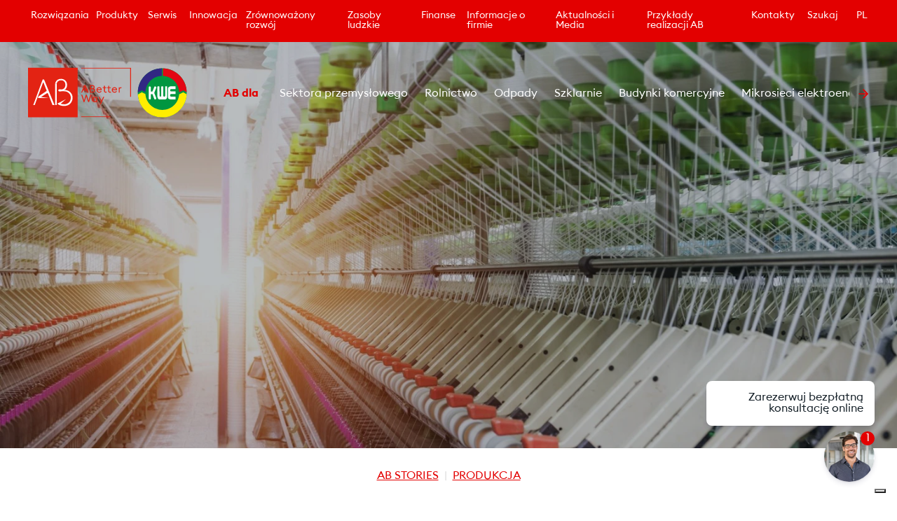

--- FILE ---
content_type: text/html; charset=UTF-8
request_url: https://www.gruppoab.com/pl/stories/kogeneracja-dla-sektora-tekstylnego-przypadek-fratelli-piacenza/
body_size: 31107
content:
<!DOCTYPE html><html lang="pl"><head><meta charSet="utf-8"/><meta http-equiv="x-ua-compatible" content="ie=edge"/><meta name="viewport" content="width=device-width, initial-scale=1, shrink-to-fit=no"/><style data-href="/styles.64c6f750dab2657ff712.css" id="gatsby-global-css">a:lang(he),h1:lang(he),h2:lang(he),h3:lang(he),h4:lang(he),h5:lang(he),h6:lang(he),p:lang(he){direction:rtl}a:lang(he){text-align:right;display:block}@font-face{font-family:Euclid Square;src:url(/static/EuclidSquare-Bold-227166130a2ac1b654c7d51a4502a337.eot);src:url(/static/EuclidSquare-Bold-227166130a2ac1b654c7d51a4502a337.eot?#iefix) format("embedded-opentype"),url(/static/EuclidSquare-Bold-9386366d1facf7f901e6151b5f0293fa.woff2) format("woff2"),url(/static/EuclidSquare-Bold-fc0ef6e81fba8a0f6d6ba1030e3004c5.woff) format("woff"),url(/static/EuclidSquare-Bold-f8aac54ddb9dca38deab64eadae063b9.ttf) format("truetype");font-weight:700;font-style:normal}@font-face{font-family:Euclid Square;src:url(/static/EuclidSquare-Regular-417d108aaabc7951cc2353ef86f8336b.eot);src:url(/static/EuclidSquare-Regular-417d108aaabc7951cc2353ef86f8336b.eot?#iefix) format("embedded-opentype"),url(/static/EuclidSquare-Regular-20b0311670f181b603af780101bfc407.woff2) format("woff2"),url(/static/EuclidSquare-Regular-45bc58ba9fd728b7c35c93cb1a62852a.woff) format("woff"),url(/static/EuclidSquare-Regular-c1e9413774c726ba3f36a88014455c7e.ttf) format("truetype");font-weight:400;font-style:normal}@font-face{font-family:Euclid Square;src:url(/static/EuclidSquare-SemiBold-479e1ade50a455dee8117f9a42cd88ec.eot);src:url(/static/EuclidSquare-SemiBold-479e1ade50a455dee8117f9a42cd88ec.eot?#iefix) format("embedded-opentype"),url(/static/EuclidSquare-SemiBold-0538f292fc2e3e487b664f50743f9753.woff2) format("woff2"),url(/static/EuclidSquare-SemiBold-1f6bc7c466bc4cd3bb813ab80239fbef.woff) format("woff"),url(/static/EuclidSquare-SemiBold-6e35a48243334efd13d046a1b2ef539b.ttf) format("truetype");font-weight:600;font-style:normal}@font-face{font-family:Euclid Square;src:url(/static/EuclidSquare-LightItalic-282ac54e352f79f49e1202f46a6aa568.eot);src:url(/static/EuclidSquare-LightItalic-282ac54e352f79f49e1202f46a6aa568.eot?#iefix) format("embedded-opentype"),url(/static/EuclidSquare-LightItalic-2a7ae04bfb0d0270cb3d029dec5d6846.woff2) format("woff2"),url(/static/EuclidSquare-LightItalic-7ccf2413a929d00a163bb300fc605360.woff) format("woff"),url(/static/EuclidSquare-LightItalic-766b4c4ca92a061d4b0c8e2e63afc73d.ttf) format("truetype");font-weight:300;font-style:italic}@font-face{font-family:Euclid Square;src:url(/static/EuclidSquare-MediumItalic-85ad2c2cc422d2c5c6e496f6690cf67e.eot);src:url(/static/EuclidSquare-MediumItalic-85ad2c2cc422d2c5c6e496f6690cf67e.eot?#iefix) format("embedded-opentype"),url(/static/EuclidSquare-MediumItalic-852d8d9edf0f55399b97586606b1c1f6.woff2) format("woff2"),url(/static/EuclidSquare-MediumItalic-47c8c768af5c3711c6d901840b9627bc.woff) format("woff"),url(/static/EuclidSquare-MediumItalic-f10c9bf013f08a4b65e167d6f41caf94.ttf) format("truetype");font-weight:500;font-style:italic}@font-face{font-family:Euclid Square;src:url(/static/EuclidSquare-Medium-be7f5486db564b81a5e2b818ac8eedb7.eot);src:url(/static/EuclidSquare-Medium-be7f5486db564b81a5e2b818ac8eedb7.eot?#iefix) format("embedded-opentype"),url(/static/EuclidSquare-Medium-dc21dc90d62f714d5fd0a9d509a3cf43.woff2) format("woff2"),url(/static/EuclidSquare-Medium-f15f3abde1ae349cac8c7a38586f4cf8.woff) format("woff"),url(/static/EuclidSquare-Medium-3a9cfba6e4dae86c206f4fdb36bd71ff.ttf) format("truetype");font-weight:500;font-style:normal}@font-face{font-family:Euclid Square;src:url(/static/EuclidSquare-Italic-ab98286d903ff7371ba4a2c9873bc4de.eot);src:url(/static/EuclidSquare-Italic-ab98286d903ff7371ba4a2c9873bc4de.eot?#iefix) format("embedded-opentype"),url(/static/EuclidSquare-Italic-be0fb66429bca60fa6a531851b705416.woff2) format("woff2"),url(/static/EuclidSquare-Italic-2537e6315cfd8ca0640876acb188c90f.woff) format("woff"),url(/static/EuclidSquare-Italic-cc8fb9fc728b9f73ddd7333310cd9ce8.ttf) format("truetype");font-weight:400;font-style:italic}@font-face{font-family:Euclid Square;src:url(/static/EuclidSquare-Light-5caac11e4a74d18d19d566aa6763aeea.eot);src:url(/static/EuclidSquare-Light-5caac11e4a74d18d19d566aa6763aeea.eot?#iefix) format("embedded-opentype"),url(/static/EuclidSquare-Light-e466b1281af83f1a48d9f70a590aa480.woff2) format("woff2"),url(/static/EuclidSquare-Light-58a3c23f2d1a9f96530b5eb2f09fa790.woff) format("woff"),url(/static/EuclidSquare-Light-6e6c3354e88f2e945119d6c71c79321d.ttf) format("truetype");font-weight:300;font-style:normal}@font-face{font-family:Euclid Square;src:url(/static/EuclidSquare-SemiBoldItalic-c82a3b0f36c01a252859221bd6b8cabf.eot);src:url(/static/EuclidSquare-SemiBoldItalic-c82a3b0f36c01a252859221bd6b8cabf.eot?#iefix) format("embedded-opentype"),url(/static/EuclidSquare-SemiBoldItalic-6903bc19f1e7789a5ae31219d114867f.woff2) format("woff2"),url(/static/EuclidSquare-SemiBoldItalic-e155ccbdfee31612359c6de474552950.woff) format("woff"),url(/static/EuclidSquare-SemiBoldItalic-a996fbdf1965fa0322e13828451b5a72.ttf) format("truetype");font-weight:600;font-style:italic}@font-face{font-family:Euclid Square;src:url(/static/EuclidSquare-BoldItalic-4576351294efac51dd5170eb76275f6f.eot);src:url(/static/EuclidSquare-BoldItalic-4576351294efac51dd5170eb76275f6f.eot?#iefix) format("embedded-opentype"),url(/static/EuclidSquare-BoldItalic-c8165635c882faaa51d1b9dec4994fb2.woff2) format("woff2"),url(/static/EuclidSquare-BoldItalic-66fbc421b67038220b25caa5ae6e3d2e.woff) format("woff"),url(/static/EuclidSquare-BoldItalic-72e841ef1a41e6df8c074f51aefdb807.ttf) format("truetype");font-weight:700;font-style:italic}:root{--swiper-theme-color:#e30000!important}.swiper-button-lock{display:none!important}.leaflet-oldie .marker-cluster-large,.leaflet-oldie .marker-cluster-large div,.leaflet-oldie .marker-cluster-medium,.leaflet-oldie .marker-cluster-medium div,.leaflet-oldie .marker-cluster-small,.leaflet-oldie .marker-cluster-small div,.marker-cluster-large,.marker-cluster-large div,.marker-cluster-medium,.marker-cluster-medium div,.marker-cluster-small,.marker-cluster-small div{background-color:var(--theme-ui-colors-dark)!important;color:var(--theme-ui-colors-background)!important}.leaflet-container a{color:var(--theme-ui-colors-primary)!important}.leaflet-popup-content{font-family:Euclid Square,system-ui,-apple-system,BlinkMacSystemFont,Segoe UI,Roboto,Helvetica Neue,sans-serif!important}.leaflet-popup-content .title{box-sizing:border-box;min-width:0;font-size:20px;font-weight:400;line-height:1.125;color:var(--theme-ui-colors-dark);margin:0}.leaflet-popup-content-wrapper{border-radius:0!important}.leaflet-popup-content{margin:22px!important}@font-face{font-family:swiper-icons;src:url("data:application/font-woff;charset=utf-8;base64, [base64]//wADZ2x5ZgAAAywAAADMAAAD2MHtryVoZWFkAAABbAAAADAAAAA2E2+eoWhoZWEAAAGcAAAAHwAAACQC9gDzaG10eAAAAigAAAAZAAAArgJkABFsb2NhAAAC0AAAAFoAAABaFQAUGG1heHAAAAG8AAAAHwAAACAAcABAbmFtZQAAA/gAAAE5AAACXvFdBwlwb3N0AAAFNAAAAGIAAACE5s74hXjaY2BkYGAAYpf5Hu/j+W2+MnAzMYDAzaX6QjD6/4//Bxj5GA8AuRwMYGkAPywL13jaY2BkYGA88P8Agx4j+/8fQDYfA1AEBWgDAIB2BOoAeNpjYGRgYNBh4GdgYgABEMnIABJzYNADCQAACWgAsQB42mNgYfzCOIGBlYGB0YcxjYGBwR1Kf2WQZGhhYGBiYGVmgAFGBiQQkOaawtDAoMBQxXjg/wEGPcYDDA4wNUA2CCgwsAAAO4EL6gAAeNpj2M0gyAACqxgGNWBkZ2D4/wMA+xkDdgAAAHjaY2BgYGaAYBkGRgYQiAHyGMF8FgYHIM3DwMHABGQrMOgyWDLEM1T9/w8UBfEMgLzE////P/5//f/V/xv+r4eaAAeMbAxwIUYmIMHEgKYAYjUcsDAwsLKxc3BycfPw8jEQA/[base64]/uznmfPFBNODM2K7MTQ45YEAZqGP81AmGGcF3iPqOop0r1SPTaTbVkfUe4HXj97wYE+yNwWYxwWu4v1ugWHgo3S1XdZEVqWM7ET0cfnLGxWfkgR42o2PvWrDMBSFj/IHLaF0zKjRgdiVMwScNRAoWUoH78Y2icB/yIY09An6AH2Bdu/UB+yxopYshQiEvnvu0dURgDt8QeC8PDw7Fpji3fEA4z/PEJ6YOB5hKh4dj3EvXhxPqH/SKUY3rJ7srZ4FZnh1PMAtPhwP6fl2PMJMPDgeQ4rY8YT6Gzao0eAEA409DuggmTnFnOcSCiEiLMgxCiTI6Cq5DZUd3Qmp10vO0LaLTd2cjN4fOumlc7lUYbSQcZFkutRG7g6JKZKy0RmdLY680CDnEJ+UMkpFFe1RN7nxdVpXrC4aTtnaurOnYercZg2YVmLN/d/gczfEimrE/fs/bOuq29Zmn8tloORaXgZgGa78yO9/cnXm2BpaGvq25Dv9S4E9+5SIc9PqupJKhYFSSl47+Qcr1mYNAAAAeNptw0cKwkAAAMDZJA8Q7OUJvkLsPfZ6zFVERPy8qHh2YER+3i/BP83vIBLLySsoKimrqKqpa2hp6+jq6RsYGhmbmJqZSy0sraxtbO3sHRydnEMU4uR6yx7JJXveP7WrDycAAAAAAAH//wACeNpjYGRgYOABYhkgZgJCZgZNBkYGLQZtIJsFLMYAAAw3ALgAeNolizEKgDAQBCchRbC2sFER0YD6qVQiBCv/H9ezGI6Z5XBAw8CBK/m5iQQVauVbXLnOrMZv2oLdKFa8Pjuru2hJzGabmOSLzNMzvutpB3N42mNgZGBg4GKQYzBhYMxJLMlj4GBgAYow/P/PAJJhLM6sSoWKfWCAAwDAjgbRAAB42mNgYGBkAIIbCZo5IPrmUn0hGA0AO8EFTQAA") format("woff");font-weight:400;font-style:normal}:root{--swiper-theme-color:#007aff}.swiper-container{margin-left:auto;margin-right:auto;position:relative;overflow:hidden;list-style:none;padding:0;z-index:1}.swiper-container-vertical>.swiper-wrapper{flex-direction:column}.swiper-wrapper{position:relative;width:100%;height:100%;z-index:1;display:flex;transition-property:transform;box-sizing:content-box}.swiper-container-android .swiper-slide,.swiper-wrapper{transform:translateZ(0)}.swiper-container-multirow>.swiper-wrapper{flex-wrap:wrap}.swiper-container-multirow-column>.swiper-wrapper{flex-wrap:wrap;flex-direction:column}.swiper-container-free-mode>.swiper-wrapper{transition-timing-function:ease-out;margin:0 auto}.swiper-container-pointer-events{touch-action:pan-y}.swiper-container-pointer-events.swiper-container-vertical{touch-action:pan-x}.swiper-slide{flex-shrink:0;width:100%;height:100%;position:relative;transition-property:transform}.swiper-slide-invisible-blank{visibility:hidden}.swiper-container-autoheight,.swiper-container-autoheight .swiper-slide{height:auto}.swiper-container-autoheight .swiper-wrapper{align-items:flex-start;transition-property:transform,height}.swiper-container-3d{perspective:1200px}.swiper-container-3d .swiper-cube-shadow,.swiper-container-3d .swiper-slide,.swiper-container-3d .swiper-slide-shadow-bottom,.swiper-container-3d .swiper-slide-shadow-left,.swiper-container-3d .swiper-slide-shadow-right,.swiper-container-3d .swiper-slide-shadow-top,.swiper-container-3d .swiper-wrapper{transform-style:preserve-3d}.swiper-container-3d .swiper-slide-shadow-bottom,.swiper-container-3d .swiper-slide-shadow-left,.swiper-container-3d .swiper-slide-shadow-right,.swiper-container-3d .swiper-slide-shadow-top{position:absolute;left:0;top:0;width:100%;height:100%;pointer-events:none;z-index:10}.swiper-container-3d .swiper-slide-shadow-left{background-image:linear-gradient(270deg,rgba(0,0,0,.5),transparent)}.swiper-container-3d .swiper-slide-shadow-right{background-image:linear-gradient(90deg,rgba(0,0,0,.5),transparent)}.swiper-container-3d .swiper-slide-shadow-top{background-image:linear-gradient(0deg,rgba(0,0,0,.5),transparent)}.swiper-container-3d .swiper-slide-shadow-bottom{background-image:linear-gradient(180deg,rgba(0,0,0,.5),transparent)}.swiper-container-css-mode>.swiper-wrapper{overflow:auto;scrollbar-width:none;-ms-overflow-style:none}.swiper-container-css-mode>.swiper-wrapper::-webkit-scrollbar{display:none}.swiper-container-css-mode>.swiper-wrapper>.swiper-slide{scroll-snap-align:start start}.swiper-container-horizontal.swiper-container-css-mode>.swiper-wrapper{-ms-scroll-snap-type:x mandatory;scroll-snap-type:x mandatory}.swiper-container-vertical.swiper-container-css-mode>.swiper-wrapper{-ms-scroll-snap-type:y mandatory;scroll-snap-type:y mandatory}:root{--swiper-navigation-size:44px}.swiper-button-next,.swiper-button-prev{position:absolute;top:50%;width:calc(var(--swiper-navigation-size)/44*27);height:var(--swiper-navigation-size);margin-top:calc(0px - var(--swiper-navigation-size)/2);z-index:10;cursor:pointer;display:flex;align-items:center;justify-content:center;color:var(--swiper-navigation-color,var(--swiper-theme-color))}.swiper-button-next.swiper-button-disabled,.swiper-button-prev.swiper-button-disabled{opacity:.35;cursor:auto;pointer-events:none}.swiper-button-next:after,.swiper-button-prev:after{font-family:swiper-icons;font-size:var(--swiper-navigation-size);text-transform:none!important;letter-spacing:0;text-transform:none;font-variant:normal;line-height:1}.swiper-button-prev,.swiper-container-rtl .swiper-button-next{left:10px;right:auto}.swiper-button-prev:after,.swiper-container-rtl .swiper-button-next:after{content:"prev"}.swiper-button-next,.swiper-container-rtl .swiper-button-prev{right:10px;left:auto}.swiper-button-next:after,.swiper-container-rtl .swiper-button-prev:after{content:"next"}.swiper-button-next.swiper-button-white,.swiper-button-prev.swiper-button-white{--swiper-navigation-color:#fff}.swiper-button-next.swiper-button-black,.swiper-button-prev.swiper-button-black{--swiper-navigation-color:#000}.swiper-button-lock{display:none}.swiper-pagination{position:absolute;text-align:center;transition:opacity .3s;transform:translateZ(0);z-index:10}.swiper-pagination.swiper-pagination-hidden{opacity:0}.swiper-container-horizontal>.swiper-pagination-bullets,.swiper-pagination-custom,.swiper-pagination-fraction{bottom:10px;left:0;width:100%}.swiper-pagination-bullets-dynamic{overflow:hidden;font-size:0}.swiper-pagination-bullets-dynamic .swiper-pagination-bullet{transform:scale(.33);position:relative}.swiper-pagination-bullets-dynamic .swiper-pagination-bullet-active,.swiper-pagination-bullets-dynamic .swiper-pagination-bullet-active-main{transform:scale(1)}.swiper-pagination-bullets-dynamic .swiper-pagination-bullet-active-prev{transform:scale(.66)}.swiper-pagination-bullets-dynamic .swiper-pagination-bullet-active-prev-prev{transform:scale(.33)}.swiper-pagination-bullets-dynamic .swiper-pagination-bullet-active-next{transform:scale(.66)}.swiper-pagination-bullets-dynamic .swiper-pagination-bullet-active-next-next{transform:scale(.33)}.swiper-pagination-bullet{width:8px;height:8px;display:inline-block;border-radius:50%;background:#000;opacity:.2}button.swiper-pagination-bullet{border:none;margin:0;padding:0;box-shadow:none;appearance:none}.swiper-pagination-clickable .swiper-pagination-bullet{cursor:pointer}.swiper-pagination-bullet-active{opacity:1;background:var(--swiper-pagination-color,var(--swiper-theme-color))}.swiper-container-vertical>.swiper-pagination-bullets{right:10px;top:50%;transform:translate3d(0,-50%,0)}.swiper-container-vertical>.swiper-pagination-bullets .swiper-pagination-bullet{margin:6px 0;display:block}.swiper-container-vertical>.swiper-pagination-bullets.swiper-pagination-bullets-dynamic{top:50%;transform:translateY(-50%);width:8px}.swiper-container-vertical>.swiper-pagination-bullets.swiper-pagination-bullets-dynamic .swiper-pagination-bullet{display:inline-block;transition:transform .2s,top .2s}.swiper-container-horizontal>.swiper-pagination-bullets .swiper-pagination-bullet{margin:0 4px}.swiper-container-horizontal>.swiper-pagination-bullets.swiper-pagination-bullets-dynamic{left:50%;transform:translateX(-50%);white-space:nowrap}.swiper-container-horizontal>.swiper-pagination-bullets.swiper-pagination-bullets-dynamic .swiper-pagination-bullet{transition:transform .2s,left .2s}.swiper-container-horizontal.swiper-container-rtl>.swiper-pagination-bullets-dynamic .swiper-pagination-bullet{transition:transform .2s,right .2s}.swiper-pagination-progressbar{background:rgba(0,0,0,.25);position:absolute}.swiper-pagination-progressbar .swiper-pagination-progressbar-fill{background:var(--swiper-pagination-color,var(--swiper-theme-color));position:absolute;left:0;top:0;width:100%;height:100%;transform:scale(0);transform-origin:left top}.swiper-container-rtl .swiper-pagination-progressbar .swiper-pagination-progressbar-fill{transform-origin:right top}.swiper-container-horizontal>.swiper-pagination-progressbar,.swiper-container-vertical>.swiper-pagination-progressbar.swiper-pagination-progressbar-opposite{width:100%;height:4px;left:0;top:0}.swiper-container-horizontal>.swiper-pagination-progressbar.swiper-pagination-progressbar-opposite,.swiper-container-vertical>.swiper-pagination-progressbar{width:4px;height:100%;left:0;top:0}.swiper-pagination-white{--swiper-pagination-color:#fff}.swiper-pagination-black{--swiper-pagination-color:#000}.swiper-pagination-lock{display:none}.swiper-scrollbar{border-radius:10px;position:relative;-ms-touch-action:none;background:rgba(0,0,0,.1)}.swiper-container-horizontal>.swiper-scrollbar{position:absolute;left:1%;bottom:3px;z-index:50;height:5px;width:98%}.swiper-container-vertical>.swiper-scrollbar{position:absolute;right:3px;top:1%;z-index:50;width:5px;height:98%}.swiper-scrollbar-drag{height:100%;width:100%;position:relative;background:rgba(0,0,0,.5);border-radius:10px;left:0;top:0}.swiper-scrollbar-cursor-drag{cursor:move}.swiper-scrollbar-lock{display:none}.swiper-zoom-container{width:100%;height:100%;display:flex;justify-content:center;align-items:center;text-align:center}.swiper-zoom-container>canvas,.swiper-zoom-container>img,.swiper-zoom-container>svg{max-width:100%;max-height:100%;object-fit:contain}.swiper-slide-zoomed{cursor:move}.swiper-lazy-preloader{width:42px;height:42px;position:absolute;left:50%;top:50%;margin-left:-21px;margin-top:-21px;z-index:10;transform-origin:50%;animation:swiper-preloader-spin 1s linear infinite;box-sizing:border-box;border-radius:50%;border:4px solid var(--swiper-preloader-color,var(--swiper-theme-color));border-top:4px solid transparent}.swiper-lazy-preloader-white{--swiper-preloader-color:#fff}.swiper-lazy-preloader-black{--swiper-preloader-color:#000}@keyframes swiper-preloader-spin{to{transform:rotate(1turn)}}.swiper-container .swiper-notification{position:absolute;left:0;top:0;pointer-events:none;opacity:0;z-index:-1000}.swiper-container-fade.swiper-container-free-mode .swiper-slide{transition-timing-function:ease-out}.swiper-container-fade .swiper-slide{pointer-events:none;transition-property:opacity}.swiper-container-fade .swiper-slide .swiper-slide{pointer-events:none}.swiper-container-fade .swiper-slide-active,.swiper-container-fade .swiper-slide-active .swiper-slide-active{pointer-events:auto}.swiper-container-cube{overflow:visible}.swiper-container-cube .swiper-slide{pointer-events:none;backface-visibility:hidden;z-index:1;visibility:hidden;transform-origin:0 0;width:100%;height:100%}.swiper-container-cube .swiper-slide .swiper-slide{pointer-events:none}.swiper-container-cube.swiper-container-rtl .swiper-slide{transform-origin:100% 0}.swiper-container-cube .swiper-slide-active,.swiper-container-cube .swiper-slide-active .swiper-slide-active{pointer-events:auto}.swiper-container-cube .swiper-slide-active,.swiper-container-cube .swiper-slide-next,.swiper-container-cube .swiper-slide-next+.swiper-slide,.swiper-container-cube .swiper-slide-prev{pointer-events:auto;visibility:visible}.swiper-container-cube .swiper-slide-shadow-bottom,.swiper-container-cube .swiper-slide-shadow-left,.swiper-container-cube .swiper-slide-shadow-right,.swiper-container-cube .swiper-slide-shadow-top{z-index:0;backface-visibility:hidden}.swiper-container-cube .swiper-cube-shadow{position:absolute;left:0;bottom:0;width:100%;height:100%;opacity:.6;z-index:0}.swiper-container-cube .swiper-cube-shadow:before{content:"";background:#000;position:absolute;left:0;top:0;bottom:0;right:0;filter:blur(50px)}.swiper-container-flip{overflow:visible}.swiper-container-flip .swiper-slide{pointer-events:none;backface-visibility:hidden;z-index:1}.swiper-container-flip .swiper-slide .swiper-slide{pointer-events:none}.swiper-container-flip .swiper-slide-active,.swiper-container-flip .swiper-slide-active .swiper-slide-active{pointer-events:auto}.swiper-container-flip .swiper-slide-shadow-bottom,.swiper-container-flip .swiper-slide-shadow-left,.swiper-container-flip .swiper-slide-shadow-right,.swiper-container-flip .swiper-slide-shadow-top{z-index:0;backface-visibility:hidden}.leaflet-image-layer,.leaflet-layer,.leaflet-marker-icon,.leaflet-marker-shadow,.leaflet-pane,.leaflet-pane>canvas,.leaflet-pane>svg,.leaflet-tile,.leaflet-tile-container,.leaflet-zoom-box{position:absolute;left:0;top:0}.leaflet-container{overflow:hidden}.leaflet-marker-icon,.leaflet-marker-shadow,.leaflet-tile{-webkit-user-select:none;-ms-user-select:none;user-select:none;-webkit-user-drag:none}.leaflet-tile::selection{background:transparent}.leaflet-safari .leaflet-tile{image-rendering:-webkit-optimize-contrast}.leaflet-safari .leaflet-tile-container{width:1600px;height:1600px;-webkit-transform-origin:0 0}.leaflet-marker-icon,.leaflet-marker-shadow{display:block}.leaflet-container .leaflet-marker-pane img,.leaflet-container .leaflet-overlay-pane svg,.leaflet-container .leaflet-shadow-pane img,.leaflet-container .leaflet-tile,.leaflet-container .leaflet-tile-pane img,.leaflet-container img.leaflet-image-layer{max-width:none!important;max-height:none!important}.leaflet-container.leaflet-touch-zoom{touch-action:pan-x pan-y}.leaflet-container.leaflet-touch-drag{touch-action:none;touch-action:pinch-zoom}.leaflet-container.leaflet-touch-drag.leaflet-touch-zoom{touch-action:none}.leaflet-container{-webkit-tap-highlight-color:transparent}.leaflet-container a{-webkit-tap-highlight-color:rgba(51,181,229,.4)}.leaflet-tile{filter:inherit;visibility:hidden}.leaflet-tile-loaded{visibility:inherit}.leaflet-zoom-box{width:0;height:0;box-sizing:border-box;z-index:800}.leaflet-overlay-pane svg{-moz-user-select:none}.leaflet-pane{z-index:400}.leaflet-tile-pane{z-index:200}.leaflet-overlay-pane{z-index:400}.leaflet-shadow-pane{z-index:500}.leaflet-marker-pane{z-index:600}.leaflet-tooltip-pane{z-index:650}.leaflet-popup-pane{z-index:700}.leaflet-map-pane canvas{z-index:100}.leaflet-map-pane svg{z-index:200}.leaflet-vml-shape{width:1px;height:1px}.lvml{behavior:url(#default#VML);display:inline-block;position:absolute}.leaflet-control{position:relative;z-index:800;pointer-events:visiblePainted;pointer-events:auto}.leaflet-bottom,.leaflet-top{position:absolute;z-index:1000;pointer-events:none}.leaflet-top{top:0}.leaflet-right{right:0}.leaflet-bottom{bottom:0}.leaflet-left{left:0}.leaflet-control{float:left;clear:both}.leaflet-right .leaflet-control{float:right}.leaflet-top .leaflet-control{margin-top:10px}.leaflet-bottom .leaflet-control{margin-bottom:10px}.leaflet-left .leaflet-control{margin-left:10px}.leaflet-right .leaflet-control{margin-right:10px}.leaflet-fade-anim .leaflet-tile{will-change:opacity}.leaflet-fade-anim .leaflet-popup{opacity:0;transition:opacity .2s linear}.leaflet-fade-anim .leaflet-map-pane .leaflet-popup{opacity:1}.leaflet-zoom-animated{transform-origin:0 0}.leaflet-zoom-anim .leaflet-zoom-animated{will-change:transform;transition:transform .25s cubic-bezier(0,0,.25,1)}.leaflet-pan-anim .leaflet-tile,.leaflet-zoom-anim .leaflet-tile{transition:none}.leaflet-zoom-anim .leaflet-zoom-hide{visibility:hidden}.leaflet-interactive{cursor:pointer}.leaflet-grab{cursor:grab}.leaflet-crosshair,.leaflet-crosshair .leaflet-interactive{cursor:crosshair}.leaflet-control,.leaflet-popup-pane{cursor:auto}.leaflet-dragging .leaflet-grab,.leaflet-dragging .leaflet-grab .leaflet-interactive,.leaflet-dragging .leaflet-marker-draggable{cursor:move;cursor:grabbing}.leaflet-image-layer,.leaflet-marker-icon,.leaflet-marker-shadow,.leaflet-pane>svg path,.leaflet-tile-container{pointer-events:none}.leaflet-image-layer.leaflet-interactive,.leaflet-marker-icon.leaflet-interactive,.leaflet-pane>svg path.leaflet-interactive,svg.leaflet-image-layer.leaflet-interactive path{pointer-events:visiblePainted;pointer-events:auto}.leaflet-container{background:#ddd;outline:0}.leaflet-container a{color:#0078a8}.leaflet-container a.leaflet-active{outline:2px solid orange}.leaflet-zoom-box{border:2px dotted #38f;background:hsla(0,0%,100%,.5)}.leaflet-container{font:12px/1.5 Helvetica Neue,Arial,Helvetica,sans-serif}.leaflet-bar{box-shadow:0 1px 5px rgba(0,0,0,.65);border-radius:4px}.leaflet-bar a,.leaflet-bar a:hover{background-color:#fff;border-bottom:1px solid #ccc;width:26px;height:26px;line-height:26px;display:block;text-align:center;text-decoration:none;color:#000}.leaflet-bar a,.leaflet-control-layers-toggle{background-position:50% 50%;background-repeat:no-repeat;display:block}.leaflet-bar a:hover{background-color:#f4f4f4}.leaflet-bar a:first-child{border-top-left-radius:4px;border-top-right-radius:4px}.leaflet-bar a:last-child{border-bottom-left-radius:4px;border-bottom-right-radius:4px;border-bottom:none}.leaflet-bar a.leaflet-disabled{cursor:default;background-color:#f4f4f4;color:#bbb}.leaflet-touch .leaflet-bar a{width:30px;height:30px;line-height:30px}.leaflet-touch .leaflet-bar a:first-child{border-top-left-radius:2px;border-top-right-radius:2px}.leaflet-touch .leaflet-bar a:last-child{border-bottom-left-radius:2px;border-bottom-right-radius:2px}.leaflet-control-zoom-in,.leaflet-control-zoom-out{font:700 18px Lucida Console,Monaco,monospace;text-indent:1px}.leaflet-touch .leaflet-control-zoom-in,.leaflet-touch .leaflet-control-zoom-out{font-size:22px}.leaflet-control-layers{box-shadow:0 1px 5px rgba(0,0,0,.4);background:#fff;border-radius:5px}.leaflet-control-layers-toggle{background-image:url([data-uri]);width:36px;height:36px}.leaflet-retina .leaflet-control-layers-toggle{background-image:url([data-uri]);background-size:26px 26px}.leaflet-touch .leaflet-control-layers-toggle{width:44px;height:44px}.leaflet-control-layers-expanded .leaflet-control-layers-toggle,.leaflet-control-layers .leaflet-control-layers-list{display:none}.leaflet-control-layers-expanded .leaflet-control-layers-list{display:block;position:relative}.leaflet-control-layers-expanded{padding:6px 10px 6px 6px;color:#333;background:#fff}.leaflet-control-layers-scrollbar{overflow-y:scroll;overflow-x:hidden;padding-right:5px}.leaflet-control-layers-selector{margin-top:2px;position:relative;top:1px}.leaflet-control-layers label{display:block}.leaflet-control-layers-separator{height:0;border-top:1px solid #ddd;margin:5px -10px 5px -6px}.leaflet-default-icon-path{background-image:url([data-uri])}.leaflet-container .leaflet-control-attribution{background:#fff;background:hsla(0,0%,100%,.7);margin:0}.leaflet-control-attribution,.leaflet-control-scale-line{padding:0 5px;color:#333}.leaflet-control-attribution a{text-decoration:none}.leaflet-control-attribution a:hover{text-decoration:underline}.leaflet-container .leaflet-control-attribution,.leaflet-container .leaflet-control-scale{font-size:11px}.leaflet-left .leaflet-control-scale{margin-left:5px}.leaflet-bottom .leaflet-control-scale{margin-bottom:5px}.leaflet-control-scale-line{border:2px solid #777;border-top:none;line-height:1.1;padding:2px 5px 1px;font-size:11px;white-space:nowrap;overflow:hidden;box-sizing:border-box;background:#fff;background:hsla(0,0%,100%,.5)}.leaflet-control-scale-line:not(:first-child){border-top:2px solid #777;border-bottom:none;margin-top:-2px}.leaflet-control-scale-line:not(:first-child):not(:last-child){border-bottom:2px solid #777}.leaflet-touch .leaflet-bar,.leaflet-touch .leaflet-control-attribution,.leaflet-touch .leaflet-control-layers{box-shadow:none}.leaflet-touch .leaflet-bar,.leaflet-touch .leaflet-control-layers{border:2px solid rgba(0,0,0,.2);background-clip:padding-box}.leaflet-popup{position:absolute;text-align:center;margin-bottom:20px}.leaflet-popup-content-wrapper{padding:1px;text-align:left;border-radius:12px}.leaflet-popup-content{margin:13px 19px;line-height:1.4}.leaflet-popup-content p{margin:18px 0}.leaflet-popup-tip-container{width:40px;height:20px;position:absolute;left:50%;margin-left:-20px;overflow:hidden;pointer-events:none}.leaflet-popup-tip{width:17px;height:17px;padding:1px;margin:-10px auto 0;transform:rotate(45deg)}.leaflet-popup-content-wrapper,.leaflet-popup-tip{background:#fff;color:#333;box-shadow:0 3px 14px rgba(0,0,0,.4)}.leaflet-container a.leaflet-popup-close-button{position:absolute;top:0;right:0;padding:4px 4px 0 0;border:none;text-align:center;width:18px;height:14px;font:16px/14px Tahoma,Verdana,sans-serif;color:#c3c3c3;text-decoration:none;font-weight:700;background:transparent}.leaflet-container a.leaflet-popup-close-button:hover{color:#999}.leaflet-popup-scrolled{overflow:auto;border-bottom:1px solid #ddd;border-top:1px solid #ddd}.leaflet-oldie .leaflet-popup-content-wrapper{-ms-zoom:1}.leaflet-oldie .leaflet-popup-tip{width:24px;margin:0 auto;-ms-filter:"progid:DXImageTransform.Microsoft.Matrix(M11=0.70710678, M12=0.70710678, M21=-0.70710678, M22=0.70710678)";filter:progid:DXImageTransform.Microsoft.Matrix(M11=0.70710678,M12=0.70710678,M21=-0.70710678,M22=0.70710678)}.leaflet-oldie .leaflet-popup-tip-container{margin-top:-1px}.leaflet-oldie .leaflet-control-layers,.leaflet-oldie .leaflet-control-zoom,.leaflet-oldie .leaflet-popup-content-wrapper,.leaflet-oldie .leaflet-popup-tip{border:1px solid #999}.leaflet-div-icon{background:#fff;border:1px solid #666}.leaflet-tooltip{position:absolute;padding:6px;background-color:#fff;border:1px solid #fff;border-radius:3px;color:#222;white-space:nowrap;-webkit-user-select:none;-ms-user-select:none;user-select:none;pointer-events:none;box-shadow:0 1px 3px rgba(0,0,0,.4)}.leaflet-tooltip.leaflet-clickable{cursor:pointer;pointer-events:auto}.leaflet-tooltip-bottom:before,.leaflet-tooltip-left:before,.leaflet-tooltip-right:before,.leaflet-tooltip-top:before{position:absolute;pointer-events:none;border:6px solid transparent;background:transparent;content:""}.leaflet-tooltip-bottom{margin-top:6px}.leaflet-tooltip-top{margin-top:-6px}.leaflet-tooltip-bottom:before,.leaflet-tooltip-top:before{left:50%;margin-left:-6px}.leaflet-tooltip-top:before{bottom:0;margin-bottom:-12px;border-top-color:#fff}.leaflet-tooltip-bottom:before{top:0;margin-top:-12px;margin-left:-6px;border-bottom-color:#fff}.leaflet-tooltip-left{margin-left:-6px}.leaflet-tooltip-right{margin-left:6px}.leaflet-tooltip-left:before,.leaflet-tooltip-right:before{top:50%;margin-top:-6px}.leaflet-tooltip-left:before{right:0;margin-right:-12px;border-left-color:#fff}.leaflet-tooltip-right:before{left:0;margin-left:-12px;border-right-color:#fff}.marker-cluster-small{background-color:rgba(181,226,140,.6)}.marker-cluster-small div{background-color:rgba(110,204,57,.6)}.marker-cluster-medium{background-color:rgba(241,211,87,.6)}.marker-cluster-medium div{background-color:rgba(240,194,12,.6)}.marker-cluster-large{background-color:rgba(253,156,115,.6)}.marker-cluster-large div{background-color:rgba(241,128,23,.6)}.leaflet-oldie .marker-cluster-small{background-color:#b5e28c}.leaflet-oldie .marker-cluster-small div{background-color:#6ecc39}.leaflet-oldie .marker-cluster-medium{background-color:#f1d357}.leaflet-oldie .marker-cluster-medium div{background-color:#f0c20c}.leaflet-oldie .marker-cluster-large{background-color:#fd9c73}.leaflet-oldie .marker-cluster-large div{background-color:#f18017}.marker-cluster{background-clip:padding-box;border-radius:20px}.marker-cluster div{width:30px;height:30px;margin-left:5px;margin-top:5px;text-align:center;border-radius:15px;font:12px Helvetica Neue,Arial,Helvetica,sans-serif}.marker-cluster span{line-height:30px}.leaflet-cluster-anim .leaflet-marker-icon,.leaflet-cluster-anim .leaflet-marker-shadow{transition:transform .3s ease-out,opacity .3s ease-in}.leaflet-cluster-spider-leg{transition:stroke-dashoffset .3s ease-out,stroke-opacity .3s ease-in}</style><meta name="generator" content="Gatsby 3.3.1"/><title data-react-helmet="true">KOGENERACJA DLA SEKTORA TEKSTYLNEGO: PRZYPADEK FRATELLI PIACENZA</title><link data-react-helmet="true" rel="alternate" hreflang="de" href="https://www.gruppoab.com/de/stories/kraft-waerme-kopplung-fuer-den-textilsektor-der-fall-fratelli-piacenza/"/><link data-react-helmet="true" rel="alternate" hreflang="x-default" href="https://www.gruppoab.com/"/><link data-react-helmet="true" rel="alternate" hreflang="en" href="https://www.gruppoab.com/stories/cogeneration-for-the-textile-sector-the-fratelli-piacenza-case/"/><link data-react-helmet="true" rel="alternate" hreflang="es" href="https://www.gruppoab.com/es/stories/cogeneracion-para-el-sector-textil-el-caso-fratelli-piacenza/"/><link data-react-helmet="true" rel="alternate" hreflang="fr" href="https://www.gruppoab.com/fr/stories/cogeneration-pour-le-secteur-textile-le-cas-fratelli-piacenza/"/><link data-react-helmet="true" rel="alternate" hreflang="it" href="https://www.gruppoab.com/it/stories/cogenerazione-per-il-settore-tessile-il-caso-fratelli-piacenza/"/><link data-react-helmet="true" rel="alternate" hreflang="pl" href="https://www.gruppoab.com/pl/stories/kogeneracja-dla-sektora-tekstylnego-przypadek-fratelli-piacenza/"/><link data-react-helmet="true" rel="alternate" hreflang="pt" href="https://www.gruppoab.com/pt/stories/cogeracao-para-o-setor-textil-o-caso-fratelli-piacenza/"/><link data-react-helmet="true" rel="alternate" hreflang="en-CA" href="https://www.gruppoab.com/en-ca/stories/cogeneration-for-the-textile-sector-the-fratelli-piacenza-case/"/><link data-react-helmet="true" rel="alternate" hreflang="en-US" href="https://www.gruppoab.com/en-us/stories/cogeneration-for-the-textile-sector-the-fratelli-piacenza-case/"/><link data-react-helmet="true" rel="canonical" href="https://www.gruppoab.com/pl/stories/kogeneracja-dla-sektora-tekstylnego-przypadek-fratelli-piacenza/"/><meta data-react-helmet="true" property="og:url" content="https://www.gruppoab.com/pl/stories/kogeneracja-dla-sektora-tekstylnego-przypadek-fratelli-piacenza/"/><meta data-react-helmet="true" property="og:title" content="KOGENERACJA DLA SEKTORA TEKSTYLNEGO: PRZYPADEK FRATELLI PIACENZA"/><meta data-react-helmet="true" name="twitter:title" content="KOGENERACJA DLA SEKTORA TEKSTYLNEGO: PRZYPADEK FRATELLI PIACENZA"/><meta data-react-helmet="true" name="twitter:card" content="summary"/><meta data-react-helmet="true" property="article:modified_time" content="2022-10-17T06:55:17Z"/><meta data-react-helmet="true" property="article:published_time" content="2021-06-22T12:50:58Z"/><meta data-react-helmet="true" property="og:locale" content="pl_PL"/><meta data-react-helmet="true" property="og:type" content="article"/><meta data-react-helmet="true" property="og:image" content="https://www.datocms-assets.com/48825/1624366240-fratelli-piacenza.jpg?w=1000&amp;fit=max&amp;fm=jpg"/><meta data-react-helmet="true" name="twitter:image" content="https://www.datocms-assets.com/48825/1624366240-fratelli-piacenza.jpg?w=1000&amp;fit=max&amp;fm=jpg"/><style>.gatsby-image-wrapper{position:relative;overflow:hidden}.gatsby-image-wrapper img{all:inherit;bottom:0;height:100%;left:0;margin:0;max-width:none;padding:0;position:absolute;right:0;top:0;width:100%;object-fit:cover}.gatsby-image-wrapper [data-main-image]{opacity:0;transform:translateZ(0);transition:opacity .25s linear;will-change:opacity}.gatsby-image-wrapper-constrained{display:inline-block}</style><noscript><style>.gatsby-image-wrapper noscript [data-main-image]{opacity:1!important}.gatsby-image-wrapper [data-placeholder-image]{opacity:0!important}</style></noscript><script type="module">const e="undefined"!=typeof HTMLImageElement&&"loading"in HTMLImageElement.prototype;e&&document.body.addEventListener("load",(function(e){if(void 0===e.target.dataset.mainImage)return;if(void 0===e.target.dataset.gatsbyImageSsr)return;const t=e.target;let a=null,n=t;for(;null===a&&n;)void 0!==n.parentNode.dataset.gatsbyImageWrapper&&(a=n.parentNode),n=n.parentNode;const o=a.querySelector("[data-placeholder-image]"),r=new Image;r.src=t.currentSrc,r.decode().catch((()=>{})).then((()=>{t.style.opacity=1,o&&(o.style.opacity=0,o.style.transition="opacity 500ms linear")}))}),!0);</script><link rel="icon" href="/favicon-32x32.png?v=cbf87e8231e0ccf222cb24fb1dd032bf" type="image/png"/><link rel="manifest" href="/manifest.webmanifest" crossorigin="anonymous"/><meta name="theme-color" content="#E30000"/><link rel="apple-touch-icon" sizes="48x48" href="/icons/icon-48x48.png?v=cbf87e8231e0ccf222cb24fb1dd032bf"/><link rel="apple-touch-icon" sizes="72x72" href="/icons/icon-72x72.png?v=cbf87e8231e0ccf222cb24fb1dd032bf"/><link rel="apple-touch-icon" sizes="96x96" href="/icons/icon-96x96.png?v=cbf87e8231e0ccf222cb24fb1dd032bf"/><link rel="apple-touch-icon" sizes="144x144" href="/icons/icon-144x144.png?v=cbf87e8231e0ccf222cb24fb1dd032bf"/><link rel="apple-touch-icon" sizes="192x192" href="/icons/icon-192x192.png?v=cbf87e8231e0ccf222cb24fb1dd032bf"/><link rel="apple-touch-icon" sizes="256x256" href="/icons/icon-256x256.png?v=cbf87e8231e0ccf222cb24fb1dd032bf"/><link rel="apple-touch-icon" sizes="384x384" href="/icons/icon-384x384.png?v=cbf87e8231e0ccf222cb24fb1dd032bf"/><link rel="apple-touch-icon" sizes="512x512" href="/icons/icon-512x512.png?v=cbf87e8231e0ccf222cb24fb1dd032bf"/><link rel="sitemap" type="application/xml" href="/sitemap.xml"/><script data-gatsby="web-vitals-polyfill">
              !function(){var e,t,n,i,r={passive:!0,capture:!0},a=new Date,o=function(){i=[],t=-1,e=null,f(addEventListener)},c=function(i,r){e||(e=r,t=i,n=new Date,f(removeEventListener),u())},u=function(){if(t>=0&&t<n-a){var r={entryType:"first-input",name:e.type,target:e.target,cancelable:e.cancelable,startTime:e.timeStamp,processingStart:e.timeStamp+t};i.forEach((function(e){e(r)})),i=[]}},s=function(e){if(e.cancelable){var t=(e.timeStamp>1e12?new Date:performance.now())-e.timeStamp;"pointerdown"==e.type?function(e,t){var n=function(){c(e,t),a()},i=function(){a()},a=function(){removeEventListener("pointerup",n,r),removeEventListener("pointercancel",i,r)};addEventListener("pointerup",n,r),addEventListener("pointercancel",i,r)}(t,e):c(t,e)}},f=function(e){["mousedown","keydown","touchstart","pointerdown"].forEach((function(t){return e(t,s,r)}))},p="hidden"===document.visibilityState?0:1/0;addEventListener("visibilitychange",(function e(t){"hidden"===document.visibilityState&&(p=t.timeStamp,removeEventListener("visibilitychange",e,!0))}),!0);o(),self.webVitals={firstInputPolyfill:function(e){i.push(e),u()},resetFirstInputPolyfill:o,get firstHiddenTime(){return p}}}();
            </script><script>(function(w,d,s,l,i){w[l]=w[l]||[];w[l].push({'gtm.start': new Date().getTime(),event:'gtm.js'});var f=d.getElementsByTagName(s)[0], j=d.createElement(s),dl=l!='dataLayer'?'&l='+l:'';j.async=true;j.src= 'https://www.googletagmanager.com/gtm.js?id='+i+dl+'';f.parentNode.insertBefore(j,f); })(window,document,'script','dataLayer', 'GTM-P2ZTSNK');</script><link as="script" rel="preload" href="/webpack-runtime-57a5f40bd7cec0ec7d99.js"/><link as="script" rel="preload" href="/framework-21a65118f5f04cc526d7.js"/><link as="script" rel="preload" href="/ff239f9d-a252ea8c687196665f60.js"/><link as="script" rel="preload" href="/app-fd9001f16d9ed0f893a0.js"/><link as="script" rel="preload" href="/8736991f83b1c2796dcbc59f9f1597bed625822c-f0cbfbebf528338dd8ab.js"/><link as="script" rel="preload" href="/590b8e894da7c9edeb0bb5da006e000f5096c7b6-f58c337a144c13167f69.js"/><link as="script" rel="preload" href="/f7712d7d75b18fa3b74d52950d45c45551fcf6bc-62349eb8abfec8223561.js"/><link as="script" rel="preload" href="/44d16277cdca39405e511c838d6c916d1e2ab5a3-bbed964a3b8240e44ea7.js"/><link as="script" rel="preload" href="/component---src-templates-story-js-d89c804841e2cc4ffb1e.js"/><link as="fetch" rel="preload" href="/page-data/pl/stories/kogeneracja-dla-sektora-tekstylnego-przypadek-fratelli-piacenza/page-data.json" crossorigin="anonymous"/><link as="fetch" rel="preload" href="/page-data/sq/d/1360173972.json" crossorigin="anonymous"/><link as="fetch" rel="preload" href="/page-data/sq/d/2142000749.json" crossorigin="anonymous"/><link as="fetch" rel="preload" href="/page-data/sq/d/2369971801.json" crossorigin="anonymous"/><link as="fetch" rel="preload" href="/page-data/sq/d/237830021.json" crossorigin="anonymous"/><link as="fetch" rel="preload" href="/page-data/sq/d/2744905544.json" crossorigin="anonymous"/><link as="fetch" rel="preload" href="/page-data/sq/d/4263223171.json" crossorigin="anonymous"/><link as="fetch" rel="preload" href="/page-data/sq/d/832386619.json" crossorigin="anonymous"/><link as="fetch" rel="preload" href="/page-data/sq/d/840873080.json" crossorigin="anonymous"/><link as="fetch" rel="preload" href="/page-data/app-data.json" crossorigin="anonymous"/></head><body><script>(function() { try {
  var mode = localStorage.getItem('theme-ui-color-mode');
  if (!mode) return
  document.documentElement.classList.add('theme-ui-' + mode);
  document.body.classList.add('theme-ui-' + mode);
} catch (e) {} })();</script><noscript><iframe src="https://www.googletagmanager.com/ns.html?id=GTM-P2ZTSNK" height="0" width="0" style="display: none; visibility: hidden" aria-hidden="true"></iframe></noscript><div id="___gatsby"><style data-emotion="css-global 4jfeed">body{--theme-ui-colors-text:#131E26;--theme-ui-colors-background:#ffffff;--theme-ui-colors-darkBackground:#595959;--theme-ui-colors-lightBackground:#fafafa;--theme-ui-colors-primary:#E30000;--theme-ui-colors-secondary:#E36256;--theme-ui-colors-light:#ffffff;--theme-ui-colors-dark:#131E26;--theme-ui-colors-lightGrey:#999999;color:var(--theme-ui-colors-text);background-color:var(--theme-ui-colors-background);}</style><style data-emotion="css-global 116bqvj">*{box-sizing:border-box;}body{margin:0;font-family:"Euclid Square",system-ui,-apple-system,BlinkMacSystemFont,"Segoe UI",Roboto,"Helvetica Neue",sans-serif;font-weight:400;--swiper-theme-color:#E30000;}body a{color:var(--theme-ui-colors-primary);}body a:hover{-webkit-text-decoration:none;text-decoration:none;}body .ReactModal__Overlay{opacity:0;-webkit-transition:opacity 300ms ease-in-out;transition:opacity 300ms ease-in-out;}body .ReactModal__Overlay--after-open{opacity:1;}body .ReactModal__Overlay--before-close{opacity:0;}</style><div style="outline:none" tabindex="-1" id="gatsby-focus-wrapper"><style data-emotion="css 1yrluke">.css-1yrluke{box-sizing:border-box;margin:0;min-width:0;-webkit-flex-direction:column;-ms-flex-direction:column;flex-direction:column;-webkit-box-pack:justify;-webkit-justify-content:space-between;justify-content:space-between;min-height:100vh;display:-webkit-box;display:-webkit-flex;display:-ms-flexbox;display:flex;}</style><div class="css-1yrluke"><style data-emotion="css lw56i">.css-lw56i{box-sizing:border-box;margin:0;min-width:0;position:absolute;width:100%;z-index:9999;}</style><header dir="auto" class="css-lw56i"><style data-emotion="css 1a98nj3">.css-1a98nj3{box-sizing:border-box;margin:0;min-width:0;display:none;}@media screen and (min-width: 40em){.css-1a98nj3{display:none;}}@media screen and (min-width: 52em){.css-1a98nj3{display:none;}}@media screen and (min-width: 64em){.css-1a98nj3{display:block;}}</style><div class="css-1a98nj3"><style data-emotion="css 1fwwenl">.css-1fwwenl{box-sizing:border-box;margin:0;min-width:0;position:relative;z-index:10;background-color:var(--theme-ui-colors-primary);}</style><nav class="css-1fwwenl"><style data-emotion="css 181h4bu">.css-181h4bu{box-sizing:border-box;margin:0;min-width:0;width:100%;max-width:1640px;margin-left:auto;margin-right:auto;max-width:100%;padding-left:16px;padding-right:16px;}@media screen and (min-width: 40em){.css-181h4bu{padding-left:32px;padding-right:32px;}}</style><div class="css-181h4bu"><style data-emotion="css cdiih8">.css-cdiih8{box-sizing:border-box;margin:0;min-width:0;-webkit-flex-direction:row;-ms-flex-direction:row;flex-direction:row;-webkit-box-pack:end;-ms-flex-pack:end;-webkit-justify-content:flex-end;justify-content:flex-end;display:-webkit-box;display:-webkit-flex;display:-ms-flexbox;display:flex;}</style><div class="css-cdiih8"><style data-emotion="css 1x2s6e">.css-1x2s6e{box-sizing:border-box;margin:0;min-width:0;-webkit-flex-direction:row;-ms-flex-direction:row;flex-direction:row;padding:0;margin:0;list-style:none;display:-webkit-box;display:-webkit-flex;display:-ms-flexbox;display:flex;}</style><ul class="css-1x2s6e"><style data-emotion="css 1tfkuw7">.css-1tfkuw7{box-sizing:border-box;margin:0;min-width:0;position:relative;margin-left:4px;margin-right:4px;padding-left:8px;padding-right:8px;padding-top:16px;padding-bottom:16px;}.css-1tfkuw7:last-child ul{right:0;}</style><li class="css-1tfkuw7"><style data-emotion="css 1vrpnew">.css-1vrpnew{box-sizing:border-box;margin:0;min-width:0;cursor:default;color:var(--theme-ui-colors-light);font-size:14px;}</style><div class="css-1vrpnew">Rozwiązania</div><style data-emotion="css 1ig3pq">.css-1ig3pq{box-sizing:border-box;margin:0;min-width:0;list-style:none;padding:16px;margin:0;background-color:var(--theme-ui-colors-primary);position:absolute;top:45px;width:-webkit-max-content;width:-moz-max-content;width:max-content;box-shadow:0 4px 6px rgb(50 50 93 / 11%),0 1px 3px rgb(0 0 0 / 8%);display:none;}</style><ul class="css-1ig3pq"><style data-emotion="css 4oj7qo">.css-4oj7qo{box-sizing:border-box;margin:0;min-width:0;margin-top:8px;margin-bottom:8px;font-size:14px;}.css-4oj7qo a{color:var(--theme-ui-colors-light);-webkit-text-decoration:none;text-decoration:none;}.css-4oj7qo a:hover{color:var(--theme-ui-colors-dark);}</style><li class="css-4oj7qo"><style data-emotion="css vurnku">.css-vurnku{box-sizing:border-box;margin:0;min-width:0;}</style><a href="/pl/kogeneracja-z-gazu-ziemnego/" class="css-vurnku">Kogeneracja gazu ziemnego</a></li><li class="css-4oj7qo"><a href="/pl/trigeneracja/" class="css-vurnku">Trigeneracja</a></li><li class="css-4oj7qo"><a href="/pl/kogeneracja-z-biogazu/" class="css-vurnku">Kogeneracja z biogazu</a></li><li class="css-4oj7qo"><a href="/pl/uszlachetnianie-biogazu-do-biometanu/" class="css-vurnku">Uszlachetnianie biogazu do biometanu</a></li><li class="css-4oj7qo"><a href="/pl/skraplanie-biometanu/" class="css-vurnku">Skraplanie biometanu</a></li><li class="css-4oj7qo"><a href="/pl/liquefazione-della-co2/" class="css-vurnku">Skraplanie CO₂</a></li><li class="css-4oj7qo"><a href="/pl/oczyszczanie-emisji-do-atmosfery/" class="css-vurnku">Oczyszczanie emisji do atmosfery</a></li></ul></li><li class="css-1tfkuw7"><div class="css-1vrpnew">Produkty</div><ul class="css-1ig3pq"><li class="css-4oj7qo"><a href="/pl/ecomax/" class="css-vurnku">ECOMAX®</a></li><li class="css-4oj7qo"><a href="/pl/bioch4nge/" class="css-vurnku">BIOCH4NGE®</a></li><li class="css-4oj7qo"><a href="/pl/ch4lng/" class="css-vurnku">CH4LNG</a></li><li class="css-4oj7qo"><a href="/pl/disco2very/" class="css-vurnku">DISCO₂VERY</a></li><li class="css-4oj7qo"><a href="/pl/reaktor-denox-scr/" class="css-vurnku">DeNOx SCR Reactor</a></li><li class="css-4oj7qo"><a href="/pl/regeneracyjne-utleniacze-termiczne-rto/" class="css-vurnku">Regeneracyjne utleniacze termiczne (RTO)</a></li><li class="css-4oj7qo"><a href="/pl/oczyszczanie-mgiel-olejowych/" class="css-vurnku">Oczyszczanie mgieł olejowych</a></li><li class="css-4oj7qo"><a href="/pl/oczyszczanie-zlozonych-emisji/" class="css-vurnku">Oczyszczanie złożonych emisji</a></li><li class="css-4oj7qo"><a href="/pl/oczyszczanie-emisji-substancji-zlowonnych/" class="css-vurnku">Oczyszczanie emisji substancji złowonnych</a></li></ul></li><li class="css-1tfkuw7"><div class="css-1vrpnew">Serwis</div><ul class="css-1ig3pq"><li class="css-4oj7qo"><a href="/pl/service/" class="css-vurnku">AB Service</a></li><li class="css-4oj7qo"><a href="/pl/nadzor-i-kontrola/" class="css-vurnku"> Nadzór i kontrola</a></li><li class="css-4oj7qo"><a href="/pl/rozwiazania-cyfrowe/" class="css-vurnku">Rozwiązania cyfrowe</a></li><li class="css-4oj7qo"><a href="/pl/centrum-obslugi-klienta2/" class="css-vurnku">Centrum obsługi klienta</a></li></ul></li><li class="css-1tfkuw7"><div class="css-1vrpnew">Innowacja</div><ul class="css-1ig3pq"><li class="css-4oj7qo"><a href="/pl/ab-grade/" class="css-vurnku">AB Grade</a></li><li class="css-4oj7qo"><a href="/pl/ab-engineering/" class="css-vurnku">AB Engineering</a></li><li class="css-4oj7qo"><a href="/pl/zaklad-produkcyjny/" class="css-vurnku">Zakład produkcyjny</a></li></ul></li><li class="css-1tfkuw7"><div class="css-1vrpnew">Zrównoważony rozwój</div><ul class="css-1ig3pq"><li class="css-4oj7qo"><a href="/pl/sustainability/" class="css-vurnku">Zrównoważony rozwój</a></li></ul></li><li class="css-1tfkuw7"><div class="css-1vrpnew">Zasoby ludzkie</div><ul class="css-1ig3pq"><li class="css-4oj7qo"><a href="/pl/praca-w-ab/" class="css-vurnku">Praca w AB</a></li><li class="css-4oj7qo"><a href="/pl/mozliwosci-zawodowe/" class="css-vurnku">Możliwości zawodowe</a></li></ul></li><li class="css-1tfkuw7"><style data-emotion="css 1xhs4gj">.css-1xhs4gj{box-sizing:border-box;margin:0;min-width:0;font-size:14px;}.css-1xhs4gj>a{color:var(--theme-ui-colors-light);-webkit-text-decoration:none;text-decoration:none;}.css-1xhs4gj>a:hover{color:var(--theme-ui-colors-dark);}</style><div class="css-1xhs4gj"><a href="/pl/finanse/" class="css-vurnku">Finanse</a></div></li><li class="css-1tfkuw7"><div class="css-1vrpnew">Informacje o firmie</div><ul class="css-1ig3pq"><li class="css-4oj7qo"><a href="/pl/grupa/" class="css-vurnku">Grupa</a></li><li class="css-4oj7qo"><a href="/pl/model-231-i-kodeks-etyki/" class="css-vurnku">Model 231 i kodeks etyki</a></li><li class="css-4oj7qo"><a href="/pl/wyniki-finansowe/" class="css-vurnku">Wyniki finansowe</a></li><li class="css-4oj7qo"><a href="/pl/artnerstwo/" class="css-vurnku">Partnerstwo</a></li><li class="css-4oj7qo"><a href="/pl/certyfikaty/" class="css-vurnku">Certyfikaty</a></li></ul></li><li class="css-1tfkuw7"><div class="css-1vrpnew">Aktualności i Media</div><ul class="css-1ig3pq"><li class="css-4oj7qo"><a href="/pl/news/" class="css-vurnku">News</a></li><li class="css-4oj7qo"><a href="/pl/blog/" class="css-vurnku">Blog</a></li><li class="css-4oj7qo"><a href="/pl/events-fairs/" class="css-vurnku">Wydarzenia i Targi</a></li><li class="css-4oj7qo"><a href="/pl/komunikaty-prasowe/" class="css-vurnku">Komunikaty prasowe</a></li><li class="css-4oj7qo"><a href="/pl/kanal-web/" class="css-vurnku">NetZero Tube</a></li><li class="css-4oj7qo"><a href="/pl/webinar/" class="css-vurnku">Webinars</a></li><li class="css-4oj7qo"><a href="/pl/press-contact/" class="css-vurnku">Kontakt dla mediów</a></li><li class="css-4oj7qo"><a href="/pl/newsletter/" class="css-vurnku">Newsletter </a></li></ul></li><li class="css-1tfkuw7"><div class="css-1vrpnew">Przykłady realizacji AB</div><ul class="css-1ig3pq"><li class="css-4oj7qo"><a href="/pl/stories/" class="css-vurnku">Przykłady realizacji</a></li><li class="css-4oj7qo"><a href="/pl/references/" class="css-vurnku">Referencje</a></li></ul></li><li class="css-1tfkuw7"><div class="css-1vrpnew">Kontakty</div><ul class="css-1ig3pq"><li class="css-4oj7qo"><a href="/pl/globalna-obecnosc/" class="css-vurnku">Globalna obecność</a></li><li class="css-4oj7qo"><a href="/pl/centrum-obslugi-klienta2/" class="css-vurnku">Centrum obsługi klienta</a></li></ul></li></ul><style data-emotion="css 1uf5a9c">.css-1uf5a9c{box-sizing:border-box;margin:0;min-width:0;-webkit-flex-direction:row;-ms-flex-direction:row;flex-direction:row;padding:16px;margin:0;list-style:none;display:-webkit-box;display:-webkit-flex;display:-ms-flexbox;display:flex;}</style><div class="css-1uf5a9c"><style data-emotion="css 1yhypwr">.css-1yhypwr{box-sizing:border-box;margin:0;min-width:0;color:var(--theme-ui-colors-light);font-size:14px;-webkit-text-decoration:none;text-decoration:none;}.css-1yhypwr:hover{color:var(--theme-ui-colors-dark);}</style><a href="/pl/search/" class="css-1yhypwr">Szukaj</a><style data-emotion="css 15owl46">.css-15owl46{box-sizing:border-box;margin:0;min-width:0;position:relative;}</style><div class="css-15owl46"><style data-emotion="css ur75ci">.css-ur75ci{box-sizing:border-box;margin:0;min-width:0;margin-left:32px;margin-right:0;color:var(--theme-ui-colors-light);font-size:14px;vertical-align:top;text-transform:uppercase;-webkit-text-decoration:none;text-decoration:none;cursor:default;}</style><div class="css-ur75ci">pl</div><style data-emotion="css 1v2eyry">.css-1v2eyry{box-sizing:border-box;margin:0;min-width:0;-webkit-flex-direction:column;-ms-flex-direction:column;flex-direction:column;position:absolute;margin:0;padding:16px;background-color:var(--theme-ui-colors-light);list-style:none;box-shadow:0 20px 40px -10px rgba(50,50,93,0.15),0 10px 30px -20px rgba(0,0,0,0.15);border-radius:.5rem;display:none;right:0;}.css-1v2eyry:lang(he){left:0;right:auto;}</style><ul class="css-1v2eyry"><li class="css-vurnku"><style data-emotion="css 17wo5kg">.css-17wo5kg{box-sizing:border-box;margin:0;min-width:0;white-space:nowrap;padding:8px;display:block;border-radius:.25rem;color:var(--theme-ui-colors-dark);background-color:var(--theme-ui-colors-light);}</style><a href="/de/stories/kraft-waerme-kopplung-fuer-den-textilsektor-der-fall-fratelli-piacenza/" class="css-17wo5kg">Deutsch</a></li><li class="css-vurnku"><a href="/stories/cogeneration-for-the-textile-sector-the-fratelli-piacenza-case/" class="css-17wo5kg">English</a></li><li class="css-vurnku"><a href="/en-ca/stories/cogeneration-for-the-textile-sector-the-fratelli-piacenza-case/" class="css-17wo5kg">English (Canada)</a></li><li class="css-vurnku"><a href="/en-us/stories/cogeneration-for-the-textile-sector-the-fratelli-piacenza-case/" class="css-17wo5kg">English (United States)</a></li><li class="css-vurnku"><a href="/es/stories/cogeneracion-para-el-sector-textil-el-caso-fratelli-piacenza/" class="css-17wo5kg">Español</a></li><li class="css-vurnku"><a href="/fr/stories/cogeneration-pour-le-secteur-textile-le-cas-fratelli-piacenza/" class="css-17wo5kg">Français</a></li><li class="css-vurnku"><a href="/it/stories/cogenerazione-per-il-settore-tessile-il-caso-fratelli-piacenza/" class="css-17wo5kg">Italiano</a></li><li class="css-vurnku"><style data-emotion="css 1ye158o">.css-1ye158o{box-sizing:border-box;margin:0;min-width:0;white-space:nowrap;padding:8px;display:block;border-radius:.25rem;color:var(--theme-ui-colors-primary);background-color:var(--theme-ui-colors-lightBackground);}</style><a href="/pl/stories/kogeneracja-dla-sektora-tekstylnego-przypadek-fratelli-piacenza/" class="css-1ye158o">Polski</a></li><li class="css-vurnku"><a href="/pt/stories/cogeracao-para-o-setor-textil-o-caso-fratelli-piacenza/" class="css-17wo5kg">Português</a></li></ul></div></div></div></div></nav><style data-emotion="css kzgyfm">.css-kzgyfm{box-sizing:border-box;margin:0;min-width:0;background-color:transparent;position:relative;}</style><nav class="css-kzgyfm"><div class="css-181h4bu"><style data-emotion="css 12d8lz8">.css-12d8lz8{box-sizing:border-box;margin:0;min-width:0;-webkit-flex-direction:row;-ms-flex-direction:row;flex-direction:row;-webkit-box-pack:justify;-webkit-justify-content:space-between;justify-content:space-between;-webkit-align-items:stretch;-webkit-box-align:stretch;-ms-flex-align:stretch;align-items:stretch;display:-webkit-box;display:-webkit-flex;display:-ms-flexbox;display:flex;}</style><div class="css-12d8lz8"><style data-emotion="css 13gsnaj">.css-13gsnaj{box-sizing:border-box;margin:0;min-width:0;padding-left:8px;padding-right:8px;padding-top:16px;padding-bottom:16px;}</style><div class="css-13gsnaj"><a class="css-vurnku" href="/pl/"><style data-emotion="css uncuxg">.css-uncuxg{box-sizing:border-box;margin:0;min-width:0;max-width:100%;height:auto;height:112px;}</style><img src="/static/ab-kwe-logo-b23dbb34bac0d13f251bc7398eceafd0.svg" class="css-uncuxg"/></a></div><style data-emotion="css 1kdeslw">.css-1kdeslw{box-sizing:border-box;margin:0;min-width:0;-webkit-flex-direction:row;-ms-flex-direction:row;flex-direction:row;padding:0;margin:0;list-style:none;max-width:70%;display:-webkit-box;display:-webkit-flex;display:-ms-flexbox;display:flex;}@media screen and (min-width: 40em){.css-1kdeslw{max-width:70%;}}@media screen and (min-width: 52em){.css-1kdeslw{max-width:70%;}}@media screen and (min-width: 64em){.css-1kdeslw{max-width:80%;}}</style><ul class="css-1kdeslw"><style data-emotion="css 18saeep">.css-18saeep{box-sizing:border-box;margin:0;min-width:0;margin-left:0.25rem;color:var(--theme-ui-colors-primary);-webkit-align-items:center;-webkit-box-align:center;-ms-flex-align:center;align-items:center;border:none;background:none;cursor:pointer;min-width:32px;min-height:32px;padding:1px 6px;display:-webkit-box;display:-webkit-flex;display:-ms-flexbox;display:flex;}.css-18saeep.swiper-button-disabled{opacity:0;}</style><div class="prev-collection-megamenu css-18saeep"><svg xmlns="http://www.w3.org/2000/svg" width="32" height="32" viewBox="0 0 24 24" fill="none" stroke="currentColor" stroke-width="2" stroke-linecap="round" stroke-linejoin="round"><line x1="19" y1="12" x2="5" y2="12"></line><polyline points="12 19 5 12 12 5"></polyline></svg></div><style data-emotion="css l8t78y">.css-l8t78y{box-sizing:border-box;margin:0;min-width:0;padding-left:8px;padding-right:8px;padding-top:16px;padding-bottom:16px;color:var(--theme-ui-colors-primary);font-weight:bold;-webkit-align-items:center;-webkit-box-align:center;-ms-flex-align:center;align-items:center;min-width:80px;display:-webkit-box;display:-webkit-flex;display:-ms-flexbox;display:flex;}</style><div class="css-l8t78y"><style data-emotion="css 1tfbock">.css-1tfbock{box-sizing:border-box;margin:0;min-width:0;min-width:80px;}</style><div class="css-1tfbock">AB dla</div></div><style data-emotion="css dwdtwm">.css-dwdtwm{box-sizing:border-box;margin:0;min-width:0;display:-webkit-box;display:-webkit-flex;display:-ms-flexbox;display:flex;}.css-dwdtwm .swiper-slide{width:-webkit-fit-content;width:-moz-fit-content;width:fit-content;display:-webkit-box;display:-webkit-flex;display:-ms-flexbox;display:flex;-webkit-align-items:stretch;-webkit-box-align:stretch;-ms-flex-align:stretch;align-items:stretch;}</style><div class="css-dwdtwm"><div class="swiper-container"><div class="swiper-wrapper"><div class="swiper-slide"><style data-emotion="css 16b4057">.css-16b4057{box-sizing:border-box;margin:0;min-width:0;display:-webkit-inline-box;display:-webkit-inline-flex;display:-ms-inline-flexbox;display:inline-flex;-webkit-align-items:stretch;-webkit-box-align:stretch;-ms-flex-align:stretch;align-items:stretch;}</style><div class="css-16b4057"><style data-emotion="css 1nr87is">.css-1nr87is{box-sizing:border-box;margin:0;min-width:0;padding-left:8px;padding-right:8px;padding-top:16px;padding-bottom:16px;-webkit-align-items:center;-webkit-box-align:center;-ms-flex-align:center;align-items:center;color:var(--theme-ui-colors-light);display:-webkit-box;display:-webkit-flex;display:-ms-flexbox;display:flex;}.css-1nr87is:last-child ul{right:0;}</style><li class="css-1nr87is"><style data-emotion="css 1t114l6">.css-1t114l6{box-sizing:border-box;margin:0;min-width:0;cursor:default;}.css-1t114l6:hover{-webkit-text-decoration:underline;text-decoration:underline;}</style><div class="css-1t114l6">Sektora przemysłowego</div></li></div></div><div class="swiper-slide"><div class="css-16b4057"><li class="css-1nr87is"><div class="css-1t114l6">Rolnictwo</div></li></div></div><div class="swiper-slide"><div class="css-16b4057"><li class="css-1nr87is"><div class="css-1t114l6">Odpady</div></li></div></div><div class="swiper-slide"><div class="css-16b4057"><li class="css-1nr87is"><div class="css-1t114l6">Szklarnie</div></li></div></div><div class="swiper-slide"><div class="css-16b4057"><li class="css-1nr87is"><div class="css-1t114l6">Budynki komercyjne</div></li></div></div><div class="swiper-slide"><div class="css-16b4057"><li class="css-1nr87is"><div class="css-1t114l6">Mikrosieci elektroenergetyczne</div></li></div></div><div class="swiper-slide"><div class="css-16b4057"><li class="css-1nr87is"><div class="css-1t114l6">Ochrona zdrowia</div></li></div></div><div class="swiper-slide"><div class="css-16b4057"><li class="css-1nr87is"><div class="css-1t114l6">Centra danych</div></li></div></div><div class="swiper-slide"><div class="css-16b4057"><li class="css-1nr87is"><div class="css-1t114l6">Ropa naftowa i gaz</div></li></div></div><div class="swiper-slide"><div class="css-16b4057"><li class="css-1nr87is"><div class="css-1t114l6">Górnictwo</div></li></div></div><div class="swiper-slide"><div class="css-16b4057"><li class="css-1nr87is"><div class="css-1t114l6">Utility, Esco &amp; IPP</div></li></div></div></div></div></div><style data-emotion="css chod2s">.css-chod2s{box-sizing:border-box;margin:0;min-width:0;margin-left:0.25rem;color:var(--theme-ui-colors-primary);-webkit-align-items:center;-webkit-box-align:center;-ms-flex-align:center;align-items:center;border:none;background:none;cursor:pointer;padding:1px 6px;min-width:32px;min-height:32px;display:-webkit-box;display:-webkit-flex;display:-ms-flexbox;display:flex;}.css-chod2s.swiper-button-disabled{opacity:0;}</style><div class="next-collection-megamenu css-chod2s"><svg xmlns="http://www.w3.org/2000/svg" width="32" height="32" viewBox="0 0 24 24" fill="none" stroke="currentColor" stroke-width="2" stroke-linecap="round" stroke-linejoin="round"><line x1="5" y1="12" x2="19" y2="12"></line><polyline points="12 5 19 12 12 19"></polyline></svg></div></ul></div></div></nav></div><style data-emotion="css c2r8v3">.css-c2r8v3{box-sizing:border-box;margin:0;min-width:0;display:block;}@media screen and (min-width: 40em){.css-c2r8v3{display:block;}}@media screen and (min-width: 52em){.css-c2r8v3{display:block;}}@media screen and (min-width: 64em){.css-c2r8v3{display:none;}}</style><div class="css-c2r8v3"><style data-emotion="css zdrrq2">.css-zdrrq2{box-sizing:border-box;margin:0;min-width:0;position:relative;width:100%;}</style><div class="css-zdrrq2"><div class="css-vurnku"><style data-emotion="css 1b1xcr4">.css-1b1xcr4{box-sizing:border-box;margin:0;min-width:0;width:100%;max-width:1640px;margin-left:auto;margin-right:auto;padding-left:16px;padding-right:16px;padding-top:32px;padding-bottom:32px;background-color:var(--theme-ui-colors-light);padding-top:8px;padding-bottom:8px;}@media screen and (min-width: 40em){.css-1b1xcr4{padding-left:32px;padding-right:32px;padding-top:32px;padding-bottom:32px;}}@media screen and (min-width: 40em){.css-1b1xcr4{padding-top:16px;padding-bottom:16px;}}</style><div class="css-1b1xcr4"><style data-emotion="css 199kefw">.css-199kefw{box-sizing:border-box;margin:0;min-width:0;-webkit-box-pack:justify;-webkit-justify-content:space-between;justify-content:space-between;-webkit-align-items:center;-webkit-box-align:center;-ms-flex-align:center;align-items:center;display:-webkit-box;display:-webkit-flex;display:-ms-flexbox;display:flex;}</style><div class="css-199kefw"><div class="css-vurnku"><a class="css-vurnku" href="/pl/"><style data-emotion="css 9h4hlz">.css-9h4hlz{box-sizing:border-box;margin:0;min-width:0;max-width:100%;height:auto;width:160px;}</style><img src="/static/ab-kwe-logo-b23dbb34bac0d13f251bc7398eceafd0.svg" class="css-9h4hlz"/></a></div><div class="css-vurnku"><svg xmlns="http://www.w3.org/2000/svg" width="24" height="24" viewBox="0 0 24 24" fill="none" stroke="currentColor" stroke-width="2" stroke-linecap="round" stroke-linejoin="round"><line x1="3" y1="12" x2="21" y2="12"></line><line x1="3" y1="6" x2="21" y2="6"></line><line x1="3" y1="18" x2="21" y2="18"></line></svg></div></div></div></div></div></div></header><div class="css-vurnku"><style data-emotion="css i7udjs">.css-i7udjs{box-sizing:border-box;margin:0;min-width:0;position:relative;}.css-i7udjs .gatsby-image-wrapper{width:100%;display:block;min-height:18rem;max-height:40rem;margin-top:6rem;overflow:hidden;}@media screen and (min-width: 40em){.css-i7udjs .gatsby-image-wrapper{margin-top:6rem;}}@media screen and (min-width: 52em){.css-i7udjs .gatsby-image-wrapper{margin-top:0;}}@media screen and (min-width: 64em){.css-i7udjs .gatsby-image-wrapper{margin-top:0;}}</style><div class="css-i7udjs"><div data-gatsby-image-wrapper="" class="gatsby-image-wrapper gatsby-image-wrapper-constrained"><div style="max-width:1440px;display:block"><img alt="" role="presentation" aria-hidden="true" src="data:image/svg+xml;charset=utf-8,%3Csvg height=&#x27;740&#x27; width=&#x27;1440&#x27; xmlns=&#x27;http://www.w3.org/2000/svg&#x27; version=&#x27;1.1&#x27;%3E%3C/svg%3E" style="max-width:100%;display:block;position:static"/></div><img aria-hidden="true" data-placeholder-image="" style="opacity:1;transition:opacity 500ms linear" decoding="async" src="[data-uri]" alt=""/><img data-gatsby-image-ssr="" data-main-image="" style="opacity:0" sizes="(min-width: 1440px) 1440px, 100vw" decoding="async" loading="lazy" data-src="https://www.datocms-assets.com/48825/1624366240-fratelli-piacenza.jpg?auto=format&amp;dpr=0.75&amp;w=1920" data-srcset="https://www.datocms-assets.com/48825/1624366240-fratelli-piacenza.jpg?auto=format&amp;dpr=0.19&amp;w=1920 360w,https://www.datocms-assets.com/48825/1624366240-fratelli-piacenza.jpg?auto=format&amp;dpr=0.38&amp;w=1920 720w,https://www.datocms-assets.com/48825/1624366240-fratelli-piacenza.jpg?auto=format&amp;dpr=0.75&amp;w=1920 1440w" alt=""/><noscript><img data-gatsby-image-ssr="" data-main-image="" style="opacity:0" sizes="(min-width: 1440px) 1440px, 100vw" decoding="async" loading="lazy" src="https://www.datocms-assets.com/48825/1624366240-fratelli-piacenza.jpg?auto=format&amp;dpr=0.75&amp;w=1920" srcSet="https://www.datocms-assets.com/48825/1624366240-fratelli-piacenza.jpg?auto=format&amp;dpr=0.19&amp;w=1920 360w,https://www.datocms-assets.com/48825/1624366240-fratelli-piacenza.jpg?auto=format&amp;dpr=0.38&amp;w=1920 720w,https://www.datocms-assets.com/48825/1624366240-fratelli-piacenza.jpg?auto=format&amp;dpr=0.75&amp;w=1920 1440w" alt=""/></noscript><script type="module">const t="undefined"!=typeof HTMLImageElement&&"loading"in HTMLImageElement.prototype;if(t){const t=document.querySelectorAll("img[data-main-image]");for(let e of t){e.dataset.src&&(e.setAttribute("src",e.dataset.src),e.removeAttribute("data-src")),e.dataset.srcset&&(e.setAttribute("srcset",e.dataset.srcset),e.removeAttribute("data-srcset"));const t=e.parentNode.querySelectorAll("source[data-srcset]");for(let e of t)e.setAttribute("srcset",e.dataset.srcset),e.removeAttribute("data-srcset");e.complete&&(e.style.opacity=1)}}</script></div><style data-emotion="css 1x59e2z">.css-1x59e2z{box-sizing:border-box;margin:0;min-width:0;position:absolute;height:100%;width:100%;top:0;left:0;background-color:var(--theme-ui-colors-dark);opacity:0.3;}</style><div class="css-1x59e2z"></div></div><style data-emotion="css 5rwkq9">.css-5rwkq9{box-sizing:border-box;margin:0;min-width:0;width:100%;max-width:1640px;margin-left:auto;margin-right:auto;padding-left:16px;padding-right:16px;padding-top:32px;padding-bottom:32px;}@media screen and (min-width: 40em){.css-5rwkq9{padding-left:32px;padding-right:32px;padding-top:32px;padding-bottom:32px;}}</style><div class="css-5rwkq9"><style data-emotion="css 4dxu1f">.css-4dxu1f{box-sizing:border-box;margin:0;min-width:0;-webkit-box-pack:center;-ms-flex-pack:center;-webkit-justify-content:center;justify-content:center;margin-bottom:32px;display:-webkit-box;display:-webkit-flex;display:-ms-flexbox;display:flex;}</style><div class="css-4dxu1f"><style data-emotion="css afan0b">.css-afan0b{box-sizing:border-box;margin:0;min-width:0;-webkit-flex-direction:row;-ms-flex-direction:row;flex-direction:row;margin:0;padding:0;list-style:none;display:-webkit-box;display:-webkit-flex;display:-ms-flexbox;display:flex;}</style><ul class="css-afan0b"><style data-emotion="css 1kk52xx">.css-1kk52xx{box-sizing:border-box;margin:0;min-width:0;margin-right:8px;font-size:12px;text-transform:uppercase;color:#dedede;}@media screen and (min-width: 40em){.css-1kk52xx{font-size:16px;}}.css-1kk52xx::after{content:"|";margin-left:8px;display:inline;}.css-1kk52xx:last-child{margin-right:0;}.css-1kk52xx:last-child::after{display:none;}</style><li class="css-1kk52xx"><a href="/pl/stories/" class="css-vurnku">AB Stories</a></li><li class="css-1kk52xx"><a href="/pl/stories/category/ab-dla-produkcji/" class="css-vurnku">Produkcja</a></li></ul></div><style data-emotion="css svlua">.css-svlua{box-sizing:border-box;margin:0;min-width:0;font-size:48px;font-family:"Euclid Square",system-ui,-apple-system,BlinkMacSystemFont,"Segoe UI",Roboto,"Helvetica Neue",sans-serif;line-height:1.125;font-weight:400;color:var(--theme-ui-colors-dark);margin-bottom:16px;text-align:center;font-size:32px;}@media screen and (min-width: 40em){.css-svlua{font-size:64px;}}@media screen and (min-width: 40em){.css-svlua{font-size:32px;}}@media screen and (min-width: 52em){.css-svlua{font-size:48px;}}@media screen and (min-width: 64em){.css-svlua{font-size:64px;}}</style><h1 dir="invalid" class="css-svlua">KOGENERACJA DLA SEKTORA TEKSTYLNEGO: PRZYPADEK FRATELLI PIACENZA</h1><div class="css-vurnku"><style data-emotion="css 1cyrkf3">.css-1cyrkf3{box-sizing:border-box;margin:0;min-width:0;font-size:12px;color:var(--theme-ui-colors-dark);text-align:center;margin-top:32px;}</style><p dir="invalid" class="css-1cyrkf3">22 czerwca 2021</p></div></div><style data-emotion="css 1hzcp5j">.css-1hzcp5j{box-sizing:border-box;margin:0;min-width:0;width:100%;max-width:1640px;margin-left:auto;margin-right:auto;max-width:720px;padding:16px;margin-bottom:48px;}@media screen and (min-width: 40em){.css-1hzcp5j{padding:32px;}}@media screen and (min-width: 40em){.css-1hzcp5j{margin-bottom:64px;}}@media screen and (min-width: 52em){.css-1hzcp5j{margin-bottom:64px;}}</style><div class="css-1hzcp5j"><style data-emotion="css 1oymbw6">.css-1oymbw6{box-sizing:border-box;margin:0;min-width:0;font-size:20px;line-height:1.5;margin-bottom:16px;}</style><p class="css-1oymbw6">CAŁKOWITA MOC ELEKTRYCZNA: 901 kWe</p><p class="css-1oymbw6">CAŁKOWITA MOC CIEPLNA MOŻLIWA DO ODZYSKANIA: 981 kWt</p><p class="css-1oymbw6">TYP SYSTEMU: ECOMAX® 9 NGS</p><p class="css-1oymbw6">KRAJ: WŁOCHY</p><style data-emotion="css d9nrkd">.css-d9nrkd{box-sizing:border-box;margin:0;min-width:0;margin-bottom:48px;}</style><div class="css-d9nrkd"><style data-emotion="css 1nhxbue">.css-1nhxbue{box-sizing:border-box;margin:0;min-width:0;background-color:var(--theme-ui-colors-lightBackground);position:relative;width:100%;height:0;padding-bottom:56.25%;}.css-1nhxbue iframe{position:absolute;top:0;left:0;width:100%;height:100%;}</style><div class="css-1nhxbue"><div style="padding:56.25% 0 0 0;position:relative;"><iframe src="https://player.vimeo.com/video/701682172?h=e741930f55&amp;badge=0&amp;autopause=0&amp;player_id=0&amp;app_id=58479" frameborder="0" allow="autoplay; fullscreen; picture-in-picture" allowfullscreen style="position:absolute;top:0;left:0;width:100%;height:100%;" title="CHP850_Vezz&amp;ugrave;_Fratelli Piacenza"></iframe></div><script src="https://player.vimeo.com/api/player.js"></script></div></div></div></div><style data-emotion="css 1dexc9l">.css-1dexc9l{box-sizing:border-box;margin:0;min-width:0;background-color:var(--theme-ui-colors-secondary);margin-top:32px;}@media screen and (min-width: 40em){.css-1dexc9l{margin-top:32px;}}@media screen and (min-width: 52em){.css-1dexc9l{margin-top:48px;}}@media screen and (min-width: 64em){.css-1dexc9l{margin-top:96px;}}</style><div class="css-1dexc9l"><div class="css-5rwkq9"><style data-emotion="css q2tkzn">.css-q2tkzn{box-sizing:border-box;margin:0;min-width:0;display:grid;grid-gap:16px;grid-template-columns:repeat(1, 1fr);}@media screen and (min-width: 40em){.css-q2tkzn{grid-template-columns:repeat(2, 1fr);}}</style><div class="css-q2tkzn"><div class="css-vurnku"><style data-emotion="css 1kcwl55">.css-1kcwl55{box-sizing:border-box;margin:0;min-width:0;line-height:1.5;}.css-1kcwl55 a{font-weight:bold;padding-top:8px;display:block;color:var(--theme-ui-colors-light);-webkit-text-decoration:none;text-decoration:none;font-size:20px;}.css-1kcwl55 a:hover{-webkit-text-decoration:underline;text-decoration:underline;}</style><span dir="invalid" class="css-1kcwl55"><a href="/pl/centrum-obslugi-klienta2/" class="css-vurnku">Centrum obsługi klienta</a></span><style data-emotion="css vn8hny">.css-vn8hny{box-sizing:border-box;margin:0;min-width:0;line-height:1.5;}</style><span class="css-vn8hny">Przydatne numery serwisu technicznego</span></div><div class="css-vurnku"><style data-emotion="css 1nbwwgg">.css-1nbwwgg{box-sizing:border-box;margin:0;min-width:0;line-height:1.5;}.css-1nbwwgg a{font-weight:bold;padding-top:8px;display:block;color:var(--theme-ui-colors-light);font-size:20px;-webkit-text-decoration:none;text-decoration:none;}.css-1nbwwgg a:hover{-webkit-text-decoration:underline;text-decoration:underline;}</style><span class="css-1nbwwgg"><a href="/pl/globalna-obecnosc/" class="css-vurnku">Globalna obecność</a></span><span class="css-vn8hny">Obecność AB na świecie</span></div></div></div></div><style data-emotion="css 1fl1lc3">.css-1fl1lc3{box-sizing:border-box;margin:0;min-width:0;background-color:var(--theme-ui-colors-dark);padding-bottom:48px;color:var(--theme-ui-colors-light);}</style><footer class="css-1fl1lc3"><div class="css-5rwkq9"><style data-emotion="css 6nzbya">.css-6nzbya{box-sizing:border-box;margin:0;min-width:0;display:grid;grid-gap:0;grid-template-columns:repeat(1, 1fr);}@media screen and (min-width: 40em){.css-6nzbya{grid-gap:16px;grid-template-columns:repeat(2, 1fr);}}</style><div class="css-6nzbya"><style data-emotion="css ktxhrn">.css-ktxhrn{box-sizing:border-box;margin:0;min-width:0;margin-bottom:32px;}</style><div class="css-ktxhrn"><style data-emotion="css 18ahonp">.css-18ahonp{box-sizing:border-box;margin:0;min-width:0;margin-bottom:32px;}.css-18ahonp p{font-size:14px;line-height:1.5;}.css-18ahonp p strong{font-size:20px;}.css-18ahonp *:first-child{margin-top:0;}.css-18ahonp a{color:var(--theme-ui-colors-secondary);}</style><div class="css-18ahonp"><p><strong>AB Holding S.p.a.</strong></p>
<p>Via Caduti del Lavoro, 13<br />25034 Orzinuovi (BS)<br />T. <a href="tel:+390309942&Iuml;411">+39 030 99 42 411</a><br /><a href="mailto:info@gruppoab.com">info@gruppoab.com</a></p></div><style data-emotion="css l3rx45">.css-l3rx45{box-sizing:border-box;margin:0;min-width:0;-webkit-flex-direction:column;-ms-flex-direction:column;flex-direction:column;display:-webkit-box;display:-webkit-flex;display:-ms-flexbox;display:flex;}</style><div class="css-l3rx45"><style data-emotion="css 1j18wam">.css-1j18wam{box-sizing:border-box;margin:0;min-width:0;line-height:1.5;font-weight:bold;color:var(--theme-ui-colors-secondary);margin-bottom:16px;}</style><span dir="invalid" class="css-1j18wam">Śledź nas</span><style data-emotion="css 1gtlx6b">.css-1gtlx6b{box-sizing:border-box;margin:0;min-width:0;-webkit-align-items:center;-webkit-box-align:center;-ms-flex-align:center;align-items:center;display:-webkit-box;display:-webkit-flex;display:-ms-flexbox;display:flex;}.css-1gtlx6b a{margin-left:8px;margin-right:8px;}.css-1gtlx6b a:hover{opacity:0.8;}.css-1gtlx6b a:first-child{margin-left:0;}.css-1gtlx6b a:last-child{margin-right:0;}</style><div class="css-1gtlx6b"><a href="https://it.linkedin.com/company/gruppo-ab/" target="_blank" rel="nofollow noopener" class="css-vurnku"><style data-emotion="css 9taffg">.css-9taffg{box-sizing:border-box;margin:0;min-width:0;max-width:100%;height:auto;}</style><img src="[data-uri]" class="css-9taffg"/></a><a href="https://www.facebook.com/GruppoAB/" target="_blank" rel="nofollow noopener" class="css-vurnku"><img src="[data-uri]" class="css-9taffg"/></a><a href="https://www.instagram.com/gruppoab/" target="_blank" rel="nofollow noopener" class="css-vurnku"><img src="[data-uri]" class="css-9taffg"/></a><a href="https://www.youtube.com/channel/UCtCSgXMFRZnPORFPH73RuJQ" target="_blank" rel="nofollow noopener" class="css-vurnku"><img src="[data-uri]" class="css-9taffg"/></a><a href="https://adoormore.com/" target="_blank" rel="nofollow noopener" class="css-vurnku"><img src="[data-uri]" width="22" height="22" class="css-9taffg"/></a></div></div></div><div dir="auto" class="css-vurnku"><style data-emotion="css 1tv1cr8">.css-1tv1cr8{box-sizing:border-box;margin:0;min-width:0;-webkit-flex-direction:column;-ms-flex-direction:column;flex-direction:column;margin:0;padding:0;list-style:none;display:-webkit-box;display:-webkit-flex;display:-ms-flexbox;display:flex;}.css-1tv1cr8 a{-webkit-text-decoration:none;text-decoration:none;color:var(--theme-ui-colors-light);}.css-1tv1cr8 a:hover{-webkit-text-decoration:underline;text-decoration:underline;}</style><ul class="css-1tv1cr8"><style data-emotion="css 1q1ye9r">.css-1q1ye9r{box-sizing:border-box;margin:0;min-width:0;margin-bottom:0;padding-top:4px;padding-bottom:4px;}.css-1q1ye9r:last-child{margin-bottom:0;}</style><li class="css-1q1ye9r"><style data-emotion="css naalun">.css-naalun{box-sizing:border-box;margin:0;min-width:0;line-height:1.5;font-weight:bold;padding-top:8px;display:block;color:var(--theme-ui-colors-secondary);border-top:1px solid;border-color:#ffffff40;cursor:pointer;}</style><span dir="invalid" class="css-naalun">Informacje o firmie</span></li><li class="css-1q1ye9r"><span dir="invalid" class="css-naalun">Przykłady realizacji ab</span></li></ul><ul class="css-1tv1cr8"><li class="css-1q1ye9r"><span dir="invalid" class="css-naalun">Rozwiązania</span></li><li class="css-1q1ye9r"><span dir="invalid" class="css-naalun">Produkty</span></li></ul><ul class="css-1tv1cr8"><li class="css-1q1ye9r"><span dir="invalid" class="css-naalun"> Serwis</span></li><li class="css-1q1ye9r"><span dir="invalid" class="css-naalun">Innowacja</span></li></ul><ul class="css-1tv1cr8"><li class="css-1q1ye9r"><span dir="invalid" class="css-naalun">Kariera</span></li></ul></div></div><style data-emotion="css g8eo4w">.css-g8eo4w{box-sizing:border-box;margin:0;min-width:0;-webkit-flex-direction:column;-ms-flex-direction:column;flex-direction:column;margin-top:32px;display:-webkit-box;display:-webkit-flex;display:-ms-flexbox;display:flex;}</style><div class="css-g8eo4w"><style data-emotion="css 14gasr1">.css-14gasr1{box-sizing:border-box;margin:0;min-width:0;font-size:12px;-webkit-flex-direction:row;-ms-flex-direction:row;flex-direction:row;display:-webkit-box;display:-webkit-flex;display:-ms-flexbox;display:flex;}.css-14gasr1 a{color:var(--theme-ui-colors-light);margin-left:8px;margin-right:8px;}.css-14gasr1 a:hover{opacity:0.8;}.css-14gasr1 a:first-child{margin-left:0;}.css-14gasr1 a:last-child{margin-right:0;}</style><div class="css-14gasr1"><a href="https://www.iubenda.com/privacy-policy/78735194" target="_blank" rel="nofollow noopener noreferrer">Privacy Policy</a><a href="https://www.iubenda.com/privacy-policy/78735194/cookie-policy" target="_blank" rel="nofollow noopener noreferrer">Cookie Policy</a></div><style data-emotion="css jmlio4">.css-jmlio4{box-sizing:border-box;margin:0;min-width:0;margin-top:16px;}</style><div class="css-jmlio4"><style data-emotion="css iwb87j">.css-iwb87j{box-sizing:border-box;margin:0;min-width:0;line-height:1.5;font-size:12px;}</style><p class="css-iwb87j">Copyright 2021 AB HOLDING SPA - P.IVA 02243290984 - REA 433585 - Reg. imp. BS02243290984 - Cap. sociale 6.000.000 i.v.</p></div></div></div></footer></div><style data-emotion="css vurnku">.css-vurnku{box-sizing:border-box;margin:0;min-width:0;}</style><div class="css-vurnku"><style data-emotion="css rzwkq">.css-rzwkq{box-sizing:border-box;margin:0;min-width:0;position:fixed;bottom:16px;right:16px;text-align:right;-webkit-flex-direction:row;-ms-flex-direction:row;flex-direction:row;-webkit-align-items:center;-webkit-box-align:center;-ms-flex-align:center;align-items:center;z-index:9999;display:-webkit-box;display:-webkit-flex;display:-ms-flexbox;display:flex;}@media screen and (min-width: 40em){.css-rzwkq{bottom:32px;right:32px;-webkit-flex-direction:row;-ms-flex-direction:row;flex-direction:row;-webkit-align-items:center;-webkit-box-align:center;-ms-flex-align:center;align-items:center;}}@media screen and (min-width: 52em){.css-rzwkq{-webkit-flex-direction:column;-ms-flex-direction:column;flex-direction:column;-webkit-align-items:flex-end;-webkit-box-align:flex-end;-ms-flex-align:flex-end;align-items:flex-end;}}@media screen and (min-width: 64em){.css-rzwkq{-webkit-flex-direction:column;-ms-flex-direction:column;flex-direction:column;}}</style><div class="css-rzwkq"><style data-emotion="css p5kwh5">.css-p5kwh5{box-sizing:border-box;margin:0;min-width:0;-webkit-align-items:center;-webkit-box-align:center;-ms-flex-align:center;align-items:center;cursor:pointer;display:-webkit-box;display:-webkit-flex;display:-ms-flexbox;display:flex;}</style><div style="opacity:0;transform:translateY(0px) scale(0.9) translateZ(0)" class="css-p5kwh5"><style data-emotion="css 1efshj7">.css-1efshj7{box-sizing:border-box;margin:0;min-width:0;padding-left:16px;padding-right:16px;padding-top:16px;padding-bottom:16px;border-radius:.5rem;background-color:var(--theme-ui-colors-light);box-shadow:0 4px 6px rgb(50 50 93 / 11%),0 1px 3px rgb(0 0 0 / 8%);margin-bottom:0;margin-right:8px;max-width:100%;font-size:14px;}@media screen and (min-width: 40em){.css-1efshj7{margin-bottom:0;margin-right:8px;max-width:100%;font-size:14px;}}@media screen and (min-width: 52em){.css-1efshj7{margin-bottom:8px;margin-right:0;max-width:240px;font-size:16px;}}</style><div class="css-1efshj7">Zarezerwuj bezpłatną konsultację online</div></div><style data-emotion="css 11xyz1l">.css-11xyz1l{box-sizing:border-box;margin:0;min-width:0;position:relative;cursor:pointer;}</style><div class="css-11xyz1l"><style data-emotion="css qkjnvb">.css-qkjnvb{box-sizing:border-box;margin:0;min-width:0;margin-right:0;height:72px;width:72px;border-radius:9999px;overflow:hidden;position:relative;right:0;box-shadow:0 4px 6px rgb(50 50 93 / 11%),0 1px 3px rgb(0 0 0 / 8%);}</style><div style="opacity:0;transform:translateY(50px) scale(0.8) translateZ(0)" class="css-qkjnvb"><style data-emotion="css 9taffg">.css-9taffg{box-sizing:border-box;margin:0;min-width:0;max-width:100%;height:auto;}</style><img src="[data-uri]" class="css-9taffg"/></div><style data-emotion="css 1io3mn0">.css-1io3mn0{box-sizing:border-box;margin:0;min-width:0;margin-right:0;height:20px;width:20px;border-radius:9999px;overflow:hidden;background-color:var(--theme-ui-colors-primary);position:absolute;right:0;top:0;color:var(--theme-ui-colors-light);box-shadow:0 4px 6px rgb(50 50 93 / 11%),0 1px 3px rgb(0 0 0 / 8%);-webkit-box-pack:center;-ms-flex-pack:center;-webkit-justify-content:center;justify-content:center;-webkit-align-items:center;-webkit-box-align:center;-ms-flex-align:center;align-items:center;display:-webkit-box;display:-webkit-flex;display:-ms-flexbox;display:flex;}</style><div style="opacity:0;transform:scale(0.5) translateZ(0)" class="css-1io3mn0">1</div></div></div></div></div><div id="gatsby-announcer" style="position:absolute;top:0;width:1px;height:1px;padding:0;overflow:hidden;clip:rect(0, 0, 0, 0);white-space:nowrap;border:0" aria-live="assertive" aria-atomic="true"></div></div><script id="__LOADABLE_REQUIRED_CHUNKS__" type="application/json">[]</script><script id="__LOADABLE_REQUIRED_CHUNKS___ext" type="application/json">{"namedChunks":[]}</script><script id="gatsby-script-loader">/*<![CDATA[*/window.pagePath="/pl/stories/kogeneracja-dla-sektora-tekstylnego-przypadek-fratelli-piacenza/";/*]]>*/</script><script id="gatsby-chunk-mapping">/*<![CDATA[*/window.___chunkMapping={"polyfill":["/polyfill-34c9c3ca1ee166eba35f.js"],"app":["/app-fd9001f16d9ed0f893a0.js"],"component---src-pages-404-js":["/component---src-pages-404-js-b877029a1a525f4ea7ca.js"],"component---src-pages-it-video-invito-js":["/component---src-pages-it-video-invito-js-701d8dcb1ab69f7b1997.js"],"component---src-templates-article-category-js":["/component---src-templates-article-category-js-59e7865985b3f3170791.js"],"component---src-templates-article-js":["/component---src-templates-article-js-e8c0a54ffcc72cf13ba3.js"],"component---src-templates-blog-js":["/component---src-templates-blog-js-acfdd2875523ca068fd2.js"],"component---src-templates-event-page-js":["/component---src-templates-event-page-js-2db4a9b65a12200275fe.js"],"component---src-templates-featured-event-js":["/component---src-templates-featured-event-js-cfe3ab9e7cf2ca4d97fd.js"],"component---src-templates-home-js":["/component---src-templates-home-js-be4ba07caa14cc88b785.js"],"component---src-templates-page-js":["/component---src-templates-page-js-3a9bbcdd4bb0f9dee08f.js"],"component---src-templates-search-js":["/component---src-templates-search-js-53036cf9e7a6d9cf3f6d.js"],"component---src-templates-stories-js":["/component---src-templates-stories-js-6a0591cfb338ec5196de.js"],"component---src-templates-story-category-js":["/component---src-templates-story-category-js-f19aab99ce54a7bfe758.js"],"component---src-templates-story-js":["/component---src-templates-story-js-d89c804841e2cc4ffb1e.js"],"blocks-bareLocationsMap":["/blocks-bareLocationsMap-9c9fc2a140772f794e52.js"],"components-blocks-locationMap":["/components-blocks-locationMap-706bc6f6aa231ba99b0a.js"],"documentPreview":["/documentPreview-05d436f44a581ddf068b.js"]};/*]]>*/</script><script src="/polyfill-34c9c3ca1ee166eba35f.js" nomodule=""></script><script src="/component---src-templates-story-js-d89c804841e2cc4ffb1e.js" async=""></script><script src="/44d16277cdca39405e511c838d6c916d1e2ab5a3-bbed964a3b8240e44ea7.js" async=""></script><script src="/f7712d7d75b18fa3b74d52950d45c45551fcf6bc-62349eb8abfec8223561.js" async=""></script><script src="/590b8e894da7c9edeb0bb5da006e000f5096c7b6-f58c337a144c13167f69.js" async=""></script><script src="/8736991f83b1c2796dcbc59f9f1597bed625822c-f0cbfbebf528338dd8ab.js" async=""></script><script src="/app-fd9001f16d9ed0f893a0.js" async=""></script><script src="/ff239f9d-a252ea8c687196665f60.js" async=""></script><script src="/framework-21a65118f5f04cc526d7.js" async=""></script><script src="/webpack-runtime-57a5f40bd7cec0ec7d99.js" async=""></script></body></html>

--- FILE ---
content_type: text/html; charset=UTF-8
request_url: https://player.vimeo.com/video/701682172?h=e741930f55&badge=0&autopause=0&player_id=0&app_id=58479
body_size: 6701
content:
<!DOCTYPE html>
<html lang="en">
<head>
  <meta charset="utf-8">
  <meta name="viewport" content="width=device-width,initial-scale=1,user-scalable=yes">
  
  <link rel="canonical" href="https://player.vimeo.com/video/701682172">
  <meta name="googlebot" content="noindex,indexifembedded">
  
  
  <title>CHP850_Vezzù_Fratelli Piacenza on Vimeo</title>
  <style>
      body, html, .player, .fallback {
          overflow: hidden;
          width: 100%;
          height: 100%;
          margin: 0;
          padding: 0;
      }
      .fallback {
          
              background-color: transparent;
          
      }
      .player.loading { opacity: 0; }
      .fallback iframe {
          position: fixed;
          left: 0;
          top: 0;
          width: 100%;
          height: 100%;
      }
  </style>
  <link rel="modulepreload" href="https://f.vimeocdn.com/p/4.46.25/js/player.module.js" crossorigin="anonymous">
  <link rel="modulepreload" href="https://f.vimeocdn.com/p/4.46.25/js/vendor.module.js" crossorigin="anonymous">
  <link rel="preload" href="https://f.vimeocdn.com/p/4.46.25/css/player.css" as="style">
</head>

<body>


<div class="vp-placeholder">
    <style>
        .vp-placeholder,
        .vp-placeholder-thumb,
        .vp-placeholder-thumb::before,
        .vp-placeholder-thumb::after {
            position: absolute;
            top: 0;
            bottom: 0;
            left: 0;
            right: 0;
        }
        .vp-placeholder {
            visibility: hidden;
            width: 100%;
            max-height: 100%;
            height: calc(1080 / 1920 * 100vw);
            max-width: calc(1920 / 1080 * 100vh);
            margin: auto;
        }
        .vp-placeholder-carousel {
            display: none;
            background-color: #000;
            position: absolute;
            left: 0;
            right: 0;
            bottom: -60px;
            height: 60px;
        }
    </style>

    

    
        <style>
            .vp-placeholder-thumb {
                overflow: hidden;
                width: 100%;
                max-height: 100%;
                margin: auto;
            }
            .vp-placeholder-thumb::before,
            .vp-placeholder-thumb::after {
                content: "";
                display: block;
                filter: blur(7px);
                margin: 0;
                background: url(https://i.vimeocdn.com/video/1417912166-a92b468a10de1c46534cbea41a9dc112b94ab13ee0bde318552b59d014453c03-d?mw=80&q=85) 50% 50% / contain no-repeat;
            }
            .vp-placeholder-thumb::before {
                 
                margin: -30px;
            }
        </style>
    

    <div class="vp-placeholder-thumb"></div>
    <div class="vp-placeholder-carousel"></div>
    <script>function placeholderInit(t,h,d,s,n,o){var i=t.querySelector(".vp-placeholder"),v=t.querySelector(".vp-placeholder-thumb");if(h){var p=function(){try{return window.self!==window.top}catch(a){return!0}}(),w=200,y=415,r=60;if(!p&&window.innerWidth>=w&&window.innerWidth<y){i.style.bottom=r+"px",i.style.maxHeight="calc(100vh - "+r+"px)",i.style.maxWidth="calc("+n+" / "+o+" * (100vh - "+r+"px))";var f=t.querySelector(".vp-placeholder-carousel");f.style.display="block"}}if(d){var e=new Image;e.onload=function(){var a=n/o,c=e.width/e.height;if(c<=.95*a||c>=1.05*a){var l=i.getBoundingClientRect(),g=l.right-l.left,b=l.bottom-l.top,m=window.innerWidth/g*100,x=window.innerHeight/b*100;v.style.height="calc("+e.height+" / "+e.width+" * "+m+"vw)",v.style.maxWidth="calc("+e.width+" / "+e.height+" * "+x+"vh)"}i.style.visibility="visible"},e.src=s}else i.style.visibility="visible"}
</script>
    <script>placeholderInit(document,  false ,  true , "https://i.vimeocdn.com/video/1417912166-a92b468a10de1c46534cbea41a9dc112b94ab13ee0bde318552b59d014453c03-d?mw=80\u0026q=85",  1920 ,  1080 );</script>
</div>

<div id="player" class="player"></div>
<script>window.playerConfig = {"cdn_url":"https://f.vimeocdn.com","vimeo_api_url":"api.vimeo.com","request":{"files":{"dash":{"cdns":{"akfire_interconnect_quic":{"avc_url":"https://vod-adaptive-ak.vimeocdn.com/exp=1768389244~acl=%2F42f52aa3-7c22-4150-a130-f7606728067c%2Fpsid%3D2b30dc6fb05b1b9e8accf71b294861453452a34277861368bfdd4b05ddd2746e%2F%2A~hmac=b4f6bc0502a213f7ba8e5bb7454c75fc2c521352f719a6d974a7f29bbd259f5f/42f52aa3-7c22-4150-a130-f7606728067c/psid=2b30dc6fb05b1b9e8accf71b294861453452a34277861368bfdd4b05ddd2746e/v2/playlist/av/primary/prot/cXNyPTE/playlist.json?omit=av1-hevc\u0026pathsig=8c953e4f~kUGLXYbHAHc8IDX6qKZXpS7jJLdLtxvjKinTWIfxeOw\u0026qsr=1\u0026r=dXM%3D\u0026rh=1n63cH","origin":"gcs","url":"https://vod-adaptive-ak.vimeocdn.com/exp=1768389244~acl=%2F42f52aa3-7c22-4150-a130-f7606728067c%2Fpsid%3D2b30dc6fb05b1b9e8accf71b294861453452a34277861368bfdd4b05ddd2746e%2F%2A~hmac=b4f6bc0502a213f7ba8e5bb7454c75fc2c521352f719a6d974a7f29bbd259f5f/42f52aa3-7c22-4150-a130-f7606728067c/psid=2b30dc6fb05b1b9e8accf71b294861453452a34277861368bfdd4b05ddd2746e/v2/playlist/av/primary/prot/cXNyPTE/playlist.json?pathsig=8c953e4f~kUGLXYbHAHc8IDX6qKZXpS7jJLdLtxvjKinTWIfxeOw\u0026qsr=1\u0026r=dXM%3D\u0026rh=1n63cH"},"fastly_skyfire":{"avc_url":"https://skyfire.vimeocdn.com/1768389244-0x1deea0e793f1b163b0b5c49d57822f22499a2862/42f52aa3-7c22-4150-a130-f7606728067c/psid=2b30dc6fb05b1b9e8accf71b294861453452a34277861368bfdd4b05ddd2746e/v2/playlist/av/primary/prot/cXNyPTE/playlist.json?omit=av1-hevc\u0026pathsig=8c953e4f~kUGLXYbHAHc8IDX6qKZXpS7jJLdLtxvjKinTWIfxeOw\u0026qsr=1\u0026r=dXM%3D\u0026rh=1n63cH","origin":"gcs","url":"https://skyfire.vimeocdn.com/1768389244-0x1deea0e793f1b163b0b5c49d57822f22499a2862/42f52aa3-7c22-4150-a130-f7606728067c/psid=2b30dc6fb05b1b9e8accf71b294861453452a34277861368bfdd4b05ddd2746e/v2/playlist/av/primary/prot/cXNyPTE/playlist.json?pathsig=8c953e4f~kUGLXYbHAHc8IDX6qKZXpS7jJLdLtxvjKinTWIfxeOw\u0026qsr=1\u0026r=dXM%3D\u0026rh=1n63cH"}},"default_cdn":"akfire_interconnect_quic","separate_av":true,"streams":[{"profile":"164","id":"21b0ace6-54f1-47f3-bc41-3cd1ba212a8b","fps":25,"quality":"360p"},{"profile":"165","id":"84b9e581-a02e-4ff1-8235-85987b6f205f","fps":25,"quality":"540p"},{"profile":"174","id":"b36fa3b0-404f-4671-9b92-76cd6b042ec5","fps":25,"quality":"720p"},{"profile":"d0b41bac-2bf2-4310-8113-df764d486192","id":"cab0bf63-3637-4dce-a4ca-313cb3fbce14","fps":25,"quality":"240p"},{"profile":"169","id":"1e837b1e-62a8-4d14-a132-b456ba75ec08","fps":25,"quality":"1080p"}],"streams_avc":[{"profile":"d0b41bac-2bf2-4310-8113-df764d486192","id":"cab0bf63-3637-4dce-a4ca-313cb3fbce14","fps":25,"quality":"240p"},{"profile":"169","id":"1e837b1e-62a8-4d14-a132-b456ba75ec08","fps":25,"quality":"1080p"},{"profile":"164","id":"21b0ace6-54f1-47f3-bc41-3cd1ba212a8b","fps":25,"quality":"360p"},{"profile":"165","id":"84b9e581-a02e-4ff1-8235-85987b6f205f","fps":25,"quality":"540p"},{"profile":"174","id":"b36fa3b0-404f-4671-9b92-76cd6b042ec5","fps":25,"quality":"720p"}]},"hls":{"captions":"https://vod-adaptive-ak.vimeocdn.com/exp=1768389244~acl=%2F42f52aa3-7c22-4150-a130-f7606728067c%2Fpsid%3D2b30dc6fb05b1b9e8accf71b294861453452a34277861368bfdd4b05ddd2746e%2F%2A~hmac=b4f6bc0502a213f7ba8e5bb7454c75fc2c521352f719a6d974a7f29bbd259f5f/42f52aa3-7c22-4150-a130-f7606728067c/psid=2b30dc6fb05b1b9e8accf71b294861453452a34277861368bfdd4b05ddd2746e/v2/playlist/av/primary/sub/15795696-en/prot/cXNyPTE/playlist.m3u8?ext-subs=1\u0026omit=opus\u0026pathsig=8c953e4f~XMrODj8BWAlJ8QpUlq56tJCFV16NTpFKgLgxRloy6oE\u0026qsr=1\u0026r=dXM%3D\u0026rh=1n63cH\u0026sf=fmp4","cdns":{"akfire_interconnect_quic":{"avc_url":"https://vod-adaptive-ak.vimeocdn.com/exp=1768389244~acl=%2F42f52aa3-7c22-4150-a130-f7606728067c%2Fpsid%3D2b30dc6fb05b1b9e8accf71b294861453452a34277861368bfdd4b05ddd2746e%2F%2A~hmac=b4f6bc0502a213f7ba8e5bb7454c75fc2c521352f719a6d974a7f29bbd259f5f/42f52aa3-7c22-4150-a130-f7606728067c/psid=2b30dc6fb05b1b9e8accf71b294861453452a34277861368bfdd4b05ddd2746e/v2/playlist/av/primary/sub/15795696-en/prot/cXNyPTE/playlist.m3u8?ext-subs=1\u0026omit=av1-hevc-opus\u0026pathsig=8c953e4f~XMrODj8BWAlJ8QpUlq56tJCFV16NTpFKgLgxRloy6oE\u0026qsr=1\u0026r=dXM%3D\u0026rh=1n63cH\u0026sf=fmp4","captions":"https://vod-adaptive-ak.vimeocdn.com/exp=1768389244~acl=%2F42f52aa3-7c22-4150-a130-f7606728067c%2Fpsid%3D2b30dc6fb05b1b9e8accf71b294861453452a34277861368bfdd4b05ddd2746e%2F%2A~hmac=b4f6bc0502a213f7ba8e5bb7454c75fc2c521352f719a6d974a7f29bbd259f5f/42f52aa3-7c22-4150-a130-f7606728067c/psid=2b30dc6fb05b1b9e8accf71b294861453452a34277861368bfdd4b05ddd2746e/v2/playlist/av/primary/sub/15795696-en/prot/cXNyPTE/playlist.m3u8?ext-subs=1\u0026omit=opus\u0026pathsig=8c953e4f~XMrODj8BWAlJ8QpUlq56tJCFV16NTpFKgLgxRloy6oE\u0026qsr=1\u0026r=dXM%3D\u0026rh=1n63cH\u0026sf=fmp4","origin":"gcs","url":"https://vod-adaptive-ak.vimeocdn.com/exp=1768389244~acl=%2F42f52aa3-7c22-4150-a130-f7606728067c%2Fpsid%3D2b30dc6fb05b1b9e8accf71b294861453452a34277861368bfdd4b05ddd2746e%2F%2A~hmac=b4f6bc0502a213f7ba8e5bb7454c75fc2c521352f719a6d974a7f29bbd259f5f/42f52aa3-7c22-4150-a130-f7606728067c/psid=2b30dc6fb05b1b9e8accf71b294861453452a34277861368bfdd4b05ddd2746e/v2/playlist/av/primary/sub/15795696-en/prot/cXNyPTE/playlist.m3u8?ext-subs=1\u0026omit=opus\u0026pathsig=8c953e4f~XMrODj8BWAlJ8QpUlq56tJCFV16NTpFKgLgxRloy6oE\u0026qsr=1\u0026r=dXM%3D\u0026rh=1n63cH\u0026sf=fmp4"},"fastly_skyfire":{"avc_url":"https://skyfire.vimeocdn.com/1768389244-0x1deea0e793f1b163b0b5c49d57822f22499a2862/42f52aa3-7c22-4150-a130-f7606728067c/psid=2b30dc6fb05b1b9e8accf71b294861453452a34277861368bfdd4b05ddd2746e/v2/playlist/av/primary/sub/15795696-en/prot/cXNyPTE/playlist.m3u8?ext-subs=1\u0026omit=av1-hevc-opus\u0026pathsig=8c953e4f~XMrODj8BWAlJ8QpUlq56tJCFV16NTpFKgLgxRloy6oE\u0026qsr=1\u0026r=dXM%3D\u0026rh=1n63cH\u0026sf=fmp4","captions":"https://skyfire.vimeocdn.com/1768389244-0x1deea0e793f1b163b0b5c49d57822f22499a2862/42f52aa3-7c22-4150-a130-f7606728067c/psid=2b30dc6fb05b1b9e8accf71b294861453452a34277861368bfdd4b05ddd2746e/v2/playlist/av/primary/sub/15795696-en/prot/cXNyPTE/playlist.m3u8?ext-subs=1\u0026omit=opus\u0026pathsig=8c953e4f~XMrODj8BWAlJ8QpUlq56tJCFV16NTpFKgLgxRloy6oE\u0026qsr=1\u0026r=dXM%3D\u0026rh=1n63cH\u0026sf=fmp4","origin":"gcs","url":"https://skyfire.vimeocdn.com/1768389244-0x1deea0e793f1b163b0b5c49d57822f22499a2862/42f52aa3-7c22-4150-a130-f7606728067c/psid=2b30dc6fb05b1b9e8accf71b294861453452a34277861368bfdd4b05ddd2746e/v2/playlist/av/primary/sub/15795696-en/prot/cXNyPTE/playlist.m3u8?ext-subs=1\u0026omit=opus\u0026pathsig=8c953e4f~XMrODj8BWAlJ8QpUlq56tJCFV16NTpFKgLgxRloy6oE\u0026qsr=1\u0026r=dXM%3D\u0026rh=1n63cH\u0026sf=fmp4"}},"default_cdn":"akfire_interconnect_quic","separate_av":true}},"file_codecs":{"av1":[],"avc":["cab0bf63-3637-4dce-a4ca-313cb3fbce14","1e837b1e-62a8-4d14-a132-b456ba75ec08","21b0ace6-54f1-47f3-bc41-3cd1ba212a8b","84b9e581-a02e-4ff1-8235-85987b6f205f","b36fa3b0-404f-4671-9b92-76cd6b042ec5"],"hevc":{"dvh1":[],"hdr":[],"sdr":[]}},"lang":"en","referrer":"https://www.gruppoab.com/pl/stories/kogeneracja-dla-sektora-tekstylnego-przypadek-fratelli-piacenza/","cookie_domain":".vimeo.com","signature":"47c50a701ea1c3a1658d5ed9ab48b6a3","timestamp":1768385644,"expires":3600,"text_tracks":[{"id":15795696,"lang":"en","url":"https://captions.vimeo.com/captions/15795696.vtt?expires=1768389244\u0026sig=6146955e1a8c3d7b09c0d5480eeeb385c5f92ec2","kind":"subtitles","label":"English","provenance":"user_uploaded","default":true}],"thumb_preview":{"url":"https://videoapi-sprites.vimeocdn.com/video-sprites/image/82209cad-f0b0-4b49-b3b1-b8a61895a583.0.jpeg?ClientID=sulu\u0026Expires=1768389243\u0026Signature=761818a5255dba0b316293dcea6e60a9fe3803c5","height":2640,"width":4686,"frame_height":240,"frame_width":426,"columns":11,"frames":120},"currency":"USD","session":"9f26e1cd68995e235699c178f61f6fabbef5183c1768385644","cookie":{"volume":1,"quality":null,"hd":0,"captions":null,"transcript":null,"captions_styles":{"color":null,"fontSize":null,"fontFamily":null,"fontOpacity":null,"bgOpacity":null,"windowColor":null,"windowOpacity":null,"bgColor":null,"edgeStyle":null},"audio_language":null,"audio_kind":null,"qoe_survey_vote":0},"build":{"backend":"31e9776","js":"4.46.25"},"urls":{"js":"https://f.vimeocdn.com/p/4.46.25/js/player.js","js_base":"https://f.vimeocdn.com/p/4.46.25/js","js_module":"https://f.vimeocdn.com/p/4.46.25/js/player.module.js","js_vendor_module":"https://f.vimeocdn.com/p/4.46.25/js/vendor.module.js","locales_js":{"de-DE":"https://f.vimeocdn.com/p/4.46.25/js/player.de-DE.js","en":"https://f.vimeocdn.com/p/4.46.25/js/player.js","es":"https://f.vimeocdn.com/p/4.46.25/js/player.es.js","fr-FR":"https://f.vimeocdn.com/p/4.46.25/js/player.fr-FR.js","ja-JP":"https://f.vimeocdn.com/p/4.46.25/js/player.ja-JP.js","ko-KR":"https://f.vimeocdn.com/p/4.46.25/js/player.ko-KR.js","pt-BR":"https://f.vimeocdn.com/p/4.46.25/js/player.pt-BR.js","zh-CN":"https://f.vimeocdn.com/p/4.46.25/js/player.zh-CN.js"},"ambisonics_js":"https://f.vimeocdn.com/p/external/ambisonics.min.js","barebone_js":"https://f.vimeocdn.com/p/4.46.25/js/barebone.js","chromeless_js":"https://f.vimeocdn.com/p/4.46.25/js/chromeless.js","three_js":"https://f.vimeocdn.com/p/external/three.rvimeo.min.js","vuid_js":"https://f.vimeocdn.com/js_opt/modules/utils/vuid.min.js","hive_sdk":"https://f.vimeocdn.com/p/external/hive-sdk.js","hive_interceptor":"https://f.vimeocdn.com/p/external/hive-interceptor.js","proxy":"https://player.vimeo.com/static/proxy.html","css":"https://f.vimeocdn.com/p/4.46.25/css/player.css","chromeless_css":"https://f.vimeocdn.com/p/4.46.25/css/chromeless.css","fresnel":"https://arclight.vimeo.com/add/player-stats","player_telemetry_url":"https://arclight.vimeo.com/player-events","telemetry_base":"https://lensflare.vimeo.com"},"flags":{"plays":1,"dnt":0,"autohide_controls":0,"preload_video":"metadata_on_hover","qoe_survey_forced":0,"ai_widget":0,"ecdn_delta_updates":0,"disable_mms":0,"check_clip_skipping_forward":0},"country":"US","client":{"ip":"52.14.32.72"},"ab_tests":{"cross_origin_texttracks":{"group":"variant","track":false,"data":null},"restrict_max_quality_unless_visible":{"group":"variant","track":true,"data":null}},"atid":"1072709411.1768385644","ai_widget_signature":"447882eb3f9c9fe7d1dabb6206a7613d9488bd9186dd5470b4851d66a2835c51_1768389244","config_refresh_url":"https://player.vimeo.com/video/701682172/config/request?atid=1072709411.1768385644\u0026expires=3600\u0026referrer=https%3A%2F%2Fwww.gruppoab.com%2Fpl%2Fstories%2Fkogeneracja-dla-sektora-tekstylnego-przypadek-fratelli-piacenza%2F\u0026session=9f26e1cd68995e235699c178f61f6fabbef5183c1768385644\u0026signature=47c50a701ea1c3a1658d5ed9ab48b6a3\u0026time=1768385644\u0026v=1"},"player_url":"player.vimeo.com","video":{"id":701682172,"title":"CHP850_Vezzù_Fratelli Piacenza","width":1920,"height":1080,"duration":239,"url":"","share_url":"https://vimeo.com/701682172","embed_code":"\u003ciframe title=\"vimeo-player\" src=\"https://player.vimeo.com/video/701682172?h=e741930f55\" width=\"640\" height=\"360\" frameborder=\"0\" referrerpolicy=\"strict-origin-when-cross-origin\" allow=\"autoplay; fullscreen; picture-in-picture; clipboard-write; encrypted-media; web-share\"   allowfullscreen\u003e\u003c/iframe\u003e","default_to_hd":0,"privacy":"disable","embed_permission":"public","thumbnail_url":"https://i.vimeocdn.com/video/1417912166-a92b468a10de1c46534cbea41a9dc112b94ab13ee0bde318552b59d014453c03-d","owner":{"id":169225448,"name":"NetZeroTube","img":"https://i.vimeocdn.com/portrait/70148788_60x60?subrect=29%2C25%2C173%2C169\u0026r=cover\u0026sig=daef89937b245b25f7cbe610292a5e6f1694d6a01f289d4cc9a0603506f887d1\u0026v=1\u0026region=us","img_2x":"https://i.vimeocdn.com/portrait/70148788_60x60?subrect=29%2C25%2C173%2C169\u0026r=cover\u0026sig=daef89937b245b25f7cbe610292a5e6f1694d6a01f289d4cc9a0603506f887d1\u0026v=1\u0026region=us","url":"https://vimeo.com/user169225448","account_type":"live_premium"},"spatial":0,"live_event":null,"version":{"current":null,"available":[{"id":404515089,"file_id":3247303213,"is_current":true}]},"unlisted_hash":null,"rating":{"id":3},"fps":25,"bypass_token":"eyJ0eXAiOiJKV1QiLCJhbGciOiJIUzI1NiJ9.eyJjbGlwX2lkIjo3MDE2ODIxNzIsImV4cCI6MTc2ODM4OTMwMH0.NgphnPkVLzz1DQCBnx8xzUHoIJpM2hPQad6w9sfy_ao","channel_layout":"stereo","ai":0,"locale":""},"user":{"id":0,"team_id":0,"team_origin_user_id":0,"account_type":"none","liked":0,"watch_later":0,"owner":0,"mod":0,"logged_in":0,"private_mode_enabled":0,"vimeo_api_client_token":"eyJhbGciOiJIUzI1NiIsInR5cCI6IkpXVCJ9.eyJzZXNzaW9uX2lkIjoiOWYyNmUxY2Q2ODk5NWUyMzU2OTljMTc4ZjYxZjZmYWJiZWY1MTgzYzE3NjgzODU2NDQiLCJleHAiOjE3NjgzODkyNDQsImFwcF9pZCI6MTE4MzU5LCJzY29wZXMiOiJwdWJsaWMgc3RhdHMifQ.V7lL358-Hb_LW0gph3G9zPNkyjZy3tYGdrvXD5aXw6I"},"view":1,"vimeo_url":"vimeo.com","embed":{"audio_track":"","autoplay":0,"autopause":0,"dnt":0,"editor":0,"keyboard":1,"log_plays":1,"loop":0,"muted":0,"on_site":0,"texttrack":"","transparent":1,"outro":"videos","playsinline":1,"quality":null,"player_id":"0","api":null,"app_id":"58479","color":"00adef","color_one":"000000","color_two":"00adef","color_three":"ffffff","color_four":"000000","context":"embed.main","settings":{"auto_pip":1,"badge":0,"byline":0,"collections":0,"color":0,"force_color_one":0,"force_color_two":0,"force_color_three":0,"force_color_four":0,"embed":1,"fullscreen":1,"like":0,"logo":0,"playbar":1,"portrait":0,"pip":1,"share":1,"spatial_compass":0,"spatial_label":0,"speed":1,"title":0,"volume":1,"watch_later":0,"watch_full_video":1,"controls":1,"airplay":1,"audio_tracks":1,"chapters":1,"chromecast":1,"cc":1,"transcript":1,"quality":1,"play_button_position":0,"ask_ai":0,"skipping_forward":1,"debug_payload_collection_policy":"default"},"create_interactive":{"has_create_interactive":false,"viddata_url":""},"min_quality":null,"max_quality":null,"initial_quality":null,"prefer_mms":1}}</script>
<script>const fullscreenSupported="exitFullscreen"in document||"webkitExitFullscreen"in document||"webkitCancelFullScreen"in document||"mozCancelFullScreen"in document||"msExitFullscreen"in document||"webkitEnterFullScreen"in document.createElement("video");var isIE=checkIE(window.navigator.userAgent),incompatibleBrowser=!fullscreenSupported||isIE;window.noModuleLoading=!1,window.dynamicImportSupported=!1,window.cssLayersSupported=typeof CSSLayerBlockRule<"u",window.isInIFrame=function(){try{return window.self!==window.top}catch(e){return!0}}(),!window.isInIFrame&&/twitter/i.test(navigator.userAgent)&&window.playerConfig.video.url&&(window.location=window.playerConfig.video.url),window.playerConfig.request.lang&&document.documentElement.setAttribute("lang",window.playerConfig.request.lang),window.loadScript=function(e){var n=document.getElementsByTagName("script")[0];n&&n.parentNode?n.parentNode.insertBefore(e,n):document.head.appendChild(e)},window.loadVUID=function(){if(!window.playerConfig.request.flags.dnt&&!window.playerConfig.embed.dnt){window._vuid=[["pid",window.playerConfig.request.session]];var e=document.createElement("script");e.async=!0,e.src=window.playerConfig.request.urls.vuid_js,window.loadScript(e)}},window.loadCSS=function(e,n){var i={cssDone:!1,startTime:new Date().getTime(),link:e.createElement("link")};return i.link.rel="stylesheet",i.link.href=n,e.getElementsByTagName("head")[0].appendChild(i.link),i.link.onload=function(){i.cssDone=!0},i},window.loadLegacyJS=function(e,n){if(incompatibleBrowser){var i=e.querySelector(".vp-placeholder");i&&i.parentNode&&i.parentNode.removeChild(i);let a=`/video/${window.playerConfig.video.id}/fallback`;window.playerConfig.request.referrer&&(a+=`?referrer=${window.playerConfig.request.referrer}`),n.innerHTML=`<div class="fallback"><iframe title="unsupported message" src="${a}" frameborder="0"></iframe></div>`}else{n.className="player loading";var t=window.loadCSS(e,window.playerConfig.request.urls.css),r=e.createElement("script"),o=!1;r.src=window.playerConfig.request.urls.js,window.loadScript(r),r["onreadystatechange"in r?"onreadystatechange":"onload"]=function(){!o&&(!this.readyState||this.readyState==="loaded"||this.readyState==="complete")&&(o=!0,playerObject=new VimeoPlayer(n,window.playerConfig,t.cssDone||{link:t.link,startTime:t.startTime}))},window.loadVUID()}};function checkIE(e){e=e&&e.toLowerCase?e.toLowerCase():"";function n(r){return r=r.toLowerCase(),new RegExp(r).test(e);return browserRegEx}var i=n("msie")?parseFloat(e.replace(/^.*msie (\d+).*$/,"$1")):!1,t=n("trident")?parseFloat(e.replace(/^.*trident\/(\d+)\.(\d+).*$/,"$1.$2"))+4:!1;return i||t}
</script>
<script nomodule>
  window.noModuleLoading = true;
  var playerEl = document.getElementById('player');
  window.loadLegacyJS(document, playerEl);
</script>
<script type="module">try{import("").catch(()=>{})}catch(t){}window.dynamicImportSupported=!0;
</script>
<script type="module">if(!window.dynamicImportSupported||!window.cssLayersSupported){if(!window.noModuleLoading){window.noModuleLoading=!0;var playerEl=document.getElementById("player");window.loadLegacyJS(document,playerEl)}var moduleScriptLoader=document.getElementById("js-module-block");moduleScriptLoader&&moduleScriptLoader.parentElement.removeChild(moduleScriptLoader)}
</script>
<script type="module" id="js-module-block">if(!window.noModuleLoading&&window.dynamicImportSupported&&window.cssLayersSupported){const n=document.getElementById("player"),e=window.loadCSS(document,window.playerConfig.request.urls.css);import(window.playerConfig.request.urls.js_module).then(function(o){new o.VimeoPlayer(n,window.playerConfig,e.cssDone||{link:e.link,startTime:e.startTime}),window.loadVUID()}).catch(function(o){throw/TypeError:[A-z ]+import[A-z ]+module/gi.test(o)&&window.loadLegacyJS(document,n),o})}
</script>

<script type="application/ld+json">{"embedUrl":"https://player.vimeo.com/video/701682172?h=e741930f55","thumbnailUrl":"https://i.vimeocdn.com/video/1417912166-a92b468a10de1c46534cbea41a9dc112b94ab13ee0bde318552b59d014453c03-d?f=webp","name":"CHP850_Vezzù_Fratelli Piacenza","description":"This is \"CHP850_Vezzù_Fratelli Piacenza\" by \"NetZeroTube\" on Vimeo, the home for high quality videos and the people who love them.","duration":"PT239S","uploadDate":"2022-04-21T10:19:26-04:00","@context":"https://schema.org/","@type":"VideoObject"}</script>

</body>
</html>


--- FILE ---
content_type: image/svg+xml
request_url: https://www.gruppoab.com/static/ab-kwe-logo-b23dbb34bac0d13f251bc7398eceafd0.svg
body_size: 3372
content:
<svg width="354" height="111" viewBox="0 0 354 111" fill="none" xmlns="http://www.w3.org/2000/svg">
<path fill-rule="evenodd" clip-rule="evenodd" d="M0 110.915H110.519V0.395081H0V110.915Z" fill="#E32313"/>
<path fill-rule="evenodd" clip-rule="evenodd" d="M28.8844 65.6522L42.3321 57.1507C42.3321 57.1507 42.8351 56.8142 43.3509 56.957C43.8696 57.1008 44.2229 57.6926 44.3864 58.0076C44.5479 58.3245 45.3191 59.9855 46.0463 61.8891C46.7735 63.7927 48.0742 67.097 48.0742 67.097L49.8761 71.7112L51.8531 76.7851L53.6373 81.3387L54.4555 83.4379L58.9801 83.4301L54.9028 73.5209L49.6138 60.6389L44.0145 46.9861L39.1121 35.0472L36.6261 28.996C36.6261 28.996 35.6444 26.295 34.1313 26.295C34.1313 26.295 33.6067 26.2727 32.997 26.7051C32.5331 27.0826 32.3863 27.3918 32.3863 27.3918L31.1501 30.7176L28.5105 37.8801L28.487 37.973L24.3245 49.2409L19.9624 61.0566L16.0161 71.7719L11.6921 83.4183H14.9581L17.3932 76.8204L22.1576 63.9893L26.4239 52.4386L30.5766 41.2333L32.8335 35.057C32.8335 35.057 33.5421 33.124 34.0217 33.124C34.4984 33.124 34.6814 34.0338 35.3724 35.8327C36.0604 37.6296 39.161 45.7115 39.161 45.7115L41.4669 51.2267C41.4669 51.2267 41.8525 51.6639 41.2202 52.2968L23.3693 64.3473L22.0304 67.9373H46.2978L28.8844 65.6522Z" fill="#FEFEFE"/>
<mask id="mask0_2050_99" style="mask-type:luminance" maskUnits="userSpaceOnUse" x="0" y="0" width="230" height="111">
<path fill-rule="evenodd" clip-rule="evenodd" d="M0 110.915H229.469V0H0V110.915Z" fill="white"/>
</mask>
<g mask="url(#mask0_2050_99)">
<path fill-rule="evenodd" clip-rule="evenodd" d="M60.4156 83.4378H63.9557V35.9568H60.4156V83.4378Z" fill="#FEFEFE"/>
</g>
<mask id="mask1_2050_99" style="mask-type:luminance" maskUnits="userSpaceOnUse" x="0" y="0" width="230" height="111">
<path fill-rule="evenodd" clip-rule="evenodd" d="M0 110.915H229.469V0H0V110.915Z" fill="white"/>
</mask>
<g mask="url(#mask1_2050_99)">
<path fill-rule="evenodd" clip-rule="evenodd" d="M74.6951 51.8442C74.6951 51.8442 86.9683 51.9136 86.9683 38.8106C86.9683 29.052 79.3675 25.285 73.7183 25.285C61.7241 25.285 60.4155 35.9562 60.4155 35.9562H63.9556C63.9556 35.9562 64.7983 28.4945 73.7183 28.4945C80.9012 28.4945 83.2619 34.3245 83.2619 38.8106C83.2619 43.2966 80.5528 48.935 73.4394 48.935H69.1164" fill="#FEFEFE"/>
</g>
<mask id="mask2_2050_99" style="mask-type:luminance" maskUnits="userSpaceOnUse" x="0" y="0" width="230" height="111">
<path fill-rule="evenodd" clip-rule="evenodd" d="M0 110.915H229.469V0H0V110.915Z" fill="white"/>
</mask>
<g mask="url(#mask2_2050_99)">
<path fill-rule="evenodd" clip-rule="evenodd" d="M68.9484 52.9652H80.6647C87.9171 52.9652 95.278 58.2358 95.278 67.2978C95.278 76.3609 88.6139 81.8652 80.6647 81.8652C73.8655 81.8652 70.6162 79.9098 69.1471 78.4738C67.9266 79.4892 68.1801 79.945 68.1801 79.945L65.7411 80.1925C65.7411 80.1925 68.9484 85.6303 80.5698 85.6303C93.0769 85.6303 99.282 76.2191 99.282 67.2978C99.282 58.3766 92.38 49.8731 80.8037 49.8731C76.7586 49.8731 74.5272 49.9435 74.5272 49.9435" fill="#FEFEFE"/>
</g>
<mask id="mask3_2050_99" style="mask-type:luminance" maskUnits="userSpaceOnUse" x="0" y="0" width="230" height="111">
<path fill-rule="evenodd" clip-rule="evenodd" d="M0 110.915H229.469V0H0V110.915Z" fill="white"/>
</mask>
<g mask="url(#mask3_2050_99)">
<path fill-rule="evenodd" clip-rule="evenodd" d="M69.3418 52.9776C70.4624 52.9776 71.3707 52.0708 71.3707 50.9508C71.3707 49.8307 70.4624 48.923 69.3418 48.923C68.2211 48.923 67.3129 49.8307 67.3129 50.9508C67.3129 52.0708 68.2211 52.9776 69.3418 52.9776Z" fill="#FEFEFE"/>
</g>
<mask id="mask4_2050_99" style="mask-type:luminance" maskUnits="userSpaceOnUse" x="0" y="0" width="230" height="111">
<path fill-rule="evenodd" clip-rule="evenodd" d="M0 110.915H229.469V0H0V110.915Z" fill="white"/>
</mask>
<g mask="url(#mask4_2050_99)">
<path fill-rule="evenodd" clip-rule="evenodd" d="M69.4737 52.9775H74.196V48.9229H69.4737V52.9775Z" fill="#FEFEFE"/>
</g>
<mask id="mask5_2050_99" style="mask-type:luminance" maskUnits="userSpaceOnUse" x="0" y="0" width="230" height="111">
<path fill-rule="evenodd" clip-rule="evenodd" d="M0 110.915H229.469V0H0V110.915Z" fill="white"/>
</mask>
<g mask="url(#mask5_2050_99)">
<path fill-rule="evenodd" clip-rule="evenodd" d="M65.7408 80.2288L84.6635 70.3392L70.1578 82.9365L67.8157 82.1901L65.7408 80.2288Z" fill="#FEFEFE"/>
</g>
<mask id="mask6_2050_99" style="mask-type:luminance" maskUnits="userSpaceOnUse" x="0" y="0" width="230" height="111">
<path fill-rule="evenodd" clip-rule="evenodd" d="M0 110.915H229.469V0H0V110.915Z" fill="white"/>
</mask>
<g mask="url(#mask6_2050_99)">
<path fill-rule="evenodd" clip-rule="evenodd" d="M229.469 65.3379H227.5V1.96796H118.496V-0.000183105H229.469V65.3379Z" fill="#E32313"/>
</g>
<mask id="mask7_2050_99" style="mask-type:luminance" maskUnits="userSpaceOnUse" x="0" y="0" width="230" height="111">
<path fill-rule="evenodd" clip-rule="evenodd" d="M0 110.915H229.469V0H0V110.915Z" fill="white"/>
</mask>
<g mask="url(#mask7_2050_99)">
<path fill-rule="evenodd" clip-rule="evenodd" d="M123.475 48.9506H129.513L126.482 42.0709L123.475 48.9506ZM125.614 39.1129H127.423L134.823 55.7824H132.544L130.382 50.9227H122.606L120.492 55.7824H118.236L125.614 39.1129Z" fill="#E32313"/>
</g>
<mask id="mask8_2050_99" style="mask-type:luminance" maskUnits="userSpaceOnUse" x="0" y="0" width="230" height="111">
<path fill-rule="evenodd" clip-rule="evenodd" d="M0 110.915H229.469V0H0V110.915Z" fill="white"/>
</mask>
<g mask="url(#mask8_2050_99)">
<path fill-rule="evenodd" clip-rule="evenodd" d="M143.968 53.8105C146.223 53.8105 147.327 52.6602 147.327 50.9933C147.327 49.3724 146.223 48.1516 143.991 48.1516H140.092V53.8105H143.968ZM143.38 46.2735C145.166 46.2735 146.223 45.1935 146.223 43.691C146.223 42.2824 145.166 41.0851 143.38 41.0851H140.092V46.2735H143.38ZM137.907 39.113H143.38C146.481 39.113 148.361 41.179 148.361 43.5267C148.361 45.1935 147.633 46.2735 146.576 46.9308C148.197 47.5178 149.465 48.6926 149.465 50.9229C149.465 53.6932 147.256 55.7826 143.874 55.7826H137.907V39.113Z" fill="#E32313"/>
</g>
<mask id="mask9_2050_99" style="mask-type:luminance" maskUnits="userSpaceOnUse" x="0" y="0" width="230" height="111">
<path fill-rule="evenodd" clip-rule="evenodd" d="M0 110.915H229.469V0H0V110.915Z" fill="white"/>
</mask>
<g mask="url(#mask9_2050_99)">
<path fill-rule="evenodd" clip-rule="evenodd" d="M162.092 48.6689C161.787 46.7438 160.283 45.5924 158.498 45.5924C156.736 45.5924 155.021 46.7203 154.646 48.6689H162.092ZM152.46 49.9131C152.46 46.462 154.975 43.8082 158.569 43.8082C161.623 43.8082 164.159 45.9455 164.159 49.7018C164.159 49.9131 164.159 50.054 164.137 50.3122H154.505C154.574 52.4956 156.242 54.1624 158.569 54.1624C160.377 54.1624 161.505 53.3642 162.234 52.12L163.83 53.2234C162.773 54.9372 160.988 56.0181 158.545 56.0181C154.881 56.0181 152.46 53.3642 152.46 49.9131Z" fill="#E32313"/>
</g>
<mask id="mask10_2050_99" style="mask-type:luminance" maskUnits="userSpaceOnUse" x="0" y="0" width="230" height="111">
<path fill-rule="evenodd" clip-rule="evenodd" d="M0 110.915H229.469V0H0V110.915Z" fill="white"/>
</mask>
<g mask="url(#mask10_2050_99)">
<path fill-rule="evenodd" clip-rule="evenodd" d="M178.628 52.308V45.8978H175.833V44.0431H178.628V40.7094H180.648V44.0431H184.267V45.8978H180.648V52.0497C180.648 53.5522 181.47 54.0922 182.504 54.0922C183.327 54.0922 183.843 53.8574 184.22 53.6461L184.83 55.36C184.289 55.6182 183.491 55.8999 182.292 55.8999C180.32 55.8999 178.628 54.7496 178.628 52.308ZM169.137 52.308V45.8978H166.178V44.0431H169.137V40.7094H171.157V44.0431H174.54V45.8978H171.157V52.0497C171.157 53.5522 171.98 54.0922 173.037 54.0922C173.812 54.0922 174.376 53.8574 174.729 53.6461L175.34 55.36C174.846 55.6182 174 55.8999 172.803 55.8999C170.829 55.8999 169.137 54.7496 169.137 52.308Z" fill="#E32313"/>
</g>
<mask id="mask11_2050_99" style="mask-type:luminance" maskUnits="userSpaceOnUse" x="0" y="0" width="230" height="111">
<path fill-rule="evenodd" clip-rule="evenodd" d="M0 110.915H229.469V0H0V110.915Z" fill="white"/>
</mask>
<g mask="url(#mask11_2050_99)">
<path fill-rule="evenodd" clip-rule="evenodd" d="M196.249 48.6689C195.944 46.7438 194.44 45.5924 192.655 45.5924C190.893 45.5924 189.178 46.7203 188.803 48.6689H196.249ZM186.617 49.9131C186.617 46.462 189.132 43.8082 192.726 43.8082C195.78 43.8082 198.316 45.9455 198.316 49.7018C198.316 49.9131 198.316 50.054 198.293 50.3122H188.662C188.731 52.4956 190.399 54.1624 192.726 54.1624C194.534 54.1624 195.662 53.3642 196.391 52.12L197.987 53.2234C196.93 54.9372 195.145 56.0181 192.702 56.0181C189.038 56.0181 186.617 53.3642 186.617 49.9131Z" fill="#E32313"/>
</g>
<mask id="mask12_2050_99" style="mask-type:luminance" maskUnits="userSpaceOnUse" x="0" y="0" width="230" height="111">
<path fill-rule="evenodd" clip-rule="evenodd" d="M0 110.915H229.469V0H0V110.915Z" fill="white"/>
</mask>
<g mask="url(#mask12_2050_99)">
<path fill-rule="evenodd" clip-rule="evenodd" d="M201.964 44.0434H203.985V45.7807C204.432 44.8181 205.746 43.926 207.157 43.926C207.555 43.926 207.885 43.973 208.189 44.0434L207.932 46.0624C207.578 45.945 207.273 45.9216 206.921 45.9216C205.723 45.9216 204.454 46.6963 203.985 48.1753V55.7828H201.964V44.0434Z" fill="#E32313"/>
</g>
<mask id="mask13_2050_99" style="mask-type:luminance" maskUnits="userSpaceOnUse" x="0" y="0" width="230" height="111">
<path fill-rule="evenodd" clip-rule="evenodd" d="M0 110.915H229.469V0H0V110.915Z" fill="white"/>
</mask>
<g mask="url(#mask13_2050_99)">
<path fill-rule="evenodd" clip-rule="evenodd" d="M118.496 60.4374H120.774L124.745 73.2802L128.878 60.4374H130.758L134.916 73.2802L138.863 60.4374H141.188L135.973 77.1069H134.07L129.842 64.0059L125.613 77.1069H123.688L118.496 60.4374Z" fill="#E32313"/>
</g>
<mask id="mask14_2050_99" style="mask-type:luminance" maskUnits="userSpaceOnUse" x="0" y="0" width="230" height="111">
<path fill-rule="evenodd" clip-rule="evenodd" d="M0 110.915H229.469V0H0V110.915Z" fill="white"/>
</mask>
<g mask="url(#mask14_2050_99)">
<path fill-rule="evenodd" clip-rule="evenodd" d="M152.29 73.538V68.912C151.609 67.8096 150.388 66.9879 148.626 66.9879C146.276 66.9879 144.633 68.8895 144.633 71.2372C144.633 73.5859 146.276 75.4865 148.626 75.4865C150.388 75.4865 151.609 74.6423 152.29 73.538ZM142.541 71.2372C142.541 67.9035 144.962 65.1323 148.462 65.1323C149.988 65.1323 151.351 65.6497 152.29 66.6592V65.367H154.311V77.1064H152.29V75.8152C151.351 76.8247 149.988 77.3422 148.462 77.3422C144.962 77.3422 142.541 74.5719 142.541 71.2372Z" fill="#E32313"/>
</g>
<mask id="mask15_2050_99" style="mask-type:luminance" maskUnits="userSpaceOnUse" x="0" y="0" width="230" height="111">
<path fill-rule="evenodd" clip-rule="evenodd" d="M0 110.915H229.469V0H0V110.915Z" fill="white"/>
</mask>
<g mask="url(#mask15_2050_99)">
<path fill-rule="evenodd" clip-rule="evenodd" d="M159.923 81.6617L162.319 76.4967L157.175 65.3677H159.408L163.448 74.2899L167.464 65.3677H169.719L162.179 81.6617H159.923Z" fill="#E32313"/>
</g>
<mask id="mask16_2050_99" style="mask-type:luminance" maskUnits="userSpaceOnUse" x="0" y="0" width="230" height="111">
<path fill-rule="evenodd" clip-rule="evenodd" d="M0 110.915H229.469V0H0V110.915Z" fill="white"/>
</mask>
<g mask="url(#mask16_2050_99)">
<path fill-rule="evenodd" clip-rule="evenodd" d="M118.496 110.915H183.869V108.958H118.496V110.915Z" fill="#E32313"/>
</g>
<path d="M353.509 56.3886C353.509 86.5011 329.095 110.915 298.989 110.915C268.882 110.915 244.469 86.5011 244.469 56.3886C244.469 26.2762 268.876 1.87463 298.989 1.87463C329.101 1.87463 353.509 26.2822 353.509 56.3886Z" fill="#009640"/>
<path d="M295.801 1.96451C268.241 3.2589 244.642 26.2702 244.469 55.9092L253.206 50.8935L261.403 54.9325C262.111 35.1152 278.123 19.193 297.976 18.6177V1.88062L295.807 1.96451H295.801Z" fill="#312783"/>
<path d="M300.493 1.89258C328.406 2.52779 352.574 25.0117 353.509 54.9983L345.79 50.7916L336.855 55.3219C333.494 19.3788 300.301 18.5997 300.301 18.5997L300.487 3.04314V1.89258H300.493Z" fill="#E30613"/>
<path d="M353.413 59.6605C351.951 87.9632 328.022 110.891 299.162 110.915C269.823 110.933 246.596 88.3467 244.6 60.2118L253.397 55.0642L261.421 59.0073C262.716 78.7467 279.093 94.2613 299.162 94.2613C319.231 94.2613 335.04 79.1302 336.568 59.6245L345.754 54.9983L353.413 59.6605Z" fill="#FFED00"/>
<path d="M311.711 48.023V66.3062C311.711 66.3062 311.585 70.9684 317.619 70.9684H328.484V64.844H318.518C318.518 64.844 316.361 64.7961 316.361 62.0335C316.361 59.271 318.302 59.1032 318.302 59.1032H328.478V53.1946H318.344C318.344 53.1946 316.451 52.9788 316.451 50.6058C316.451 48.2327 318.392 48.2268 318.392 48.2268H328.484V42.0185H317.404C317.404 42.0185 311.705 42.1503 311.705 48.017L311.711 48.023Z" fill="white"/>
<path d="M288.076 43.2889V64.3526C288.076 64.3526 288.526 71.1422 292.924 71.1422H305.7C305.7 71.1422 309.907 70.465 309.907 64.4126V43.0312C309.907 43.0312 309.781 42.0305 308.936 42.0305H306.222C306.222 42.0305 305.347 42.3241 305.347 43.193V63.0582C305.347 63.0582 305.137 64.898 303.375 64.898C301.613 64.898 301.158 62.9144 301.158 62.9144V43.1271C301.158 43.1271 301.026 42.0485 300.079 42.0485H297.449C297.449 42.0485 296.675 42.384 296.675 43.1571V62.8245C296.675 62.8245 296.646 64.7961 294.866 64.7961C293.086 64.7961 292.954 62.7107 292.954 62.7107L292.774 43.3488C292.774 43.3488 292.726 42.0185 291.792 42.0185H289.005C289.005 42.0185 288.07 42.5039 288.07 43.2829L288.076 43.2889Z" fill="white"/>
<path d="M268.918 44.032V69.0687C268.918 69.0687 268.93 70.9264 271.087 71.1422C273.317 71.3699 273.574 68.7811 273.574 68.7811L273.64 59.4987H277.332L281.053 69.6201C281.053 69.6201 281.634 71.1422 283.258 71.1422C284.882 71.1422 285.409 69.7519 285.487 68.3317C285.547 67.3908 284.648 65.6171 284.648 65.6171L281.448 57.4013C281.448 57.4013 280.963 56.4305 281.706 54.7167C282.449 53.0028 285.487 45.4282 285.487 45.4282C285.487 45.4282 286.075 42.5518 283.42 42.0365C283.42 42.0365 281.994 41.9346 281.287 43.1091L277.08 53.3623H273.718V44.4335C273.718 44.4335 273.394 42.0365 271.129 42.0365C268.864 42.0365 268.93 44.044 268.93 44.044L268.918 44.032Z" fill="white"/>
</svg>


--- FILE ---
content_type: application/javascript; charset=UTF-8
request_url: https://www.gruppoab.com/590b8e894da7c9edeb0bb5da006e000f5096c7b6-f58c337a144c13167f69.js
body_size: 85538
content:
/*! For license information please see 590b8e894da7c9edeb0bb5da006e000f5096c7b6-f58c337a144c13167f69.js.LICENSE.txt */
(self.__LOADABLE_LOADED_CHUNKS__=self.__LOADABLE_LOADED_CHUNKS__||[]).push([[992],{7167:function(e,t,n){"use strict";n.d(t,{q:function(){return a}});var r=n(7294),i=n(7072),o=n(7825);const a=function(){let e=arguments.length>0&&void 0!==arguments[0]?arguments[0]:{};const t=(0,i.B7)(),{defaultIndex:n=0}=e,a=t.theme&&t.theme.breakpoints||o.R1;if("number"!=typeof n)throw new TypeError(`Default breakpoint index should be a number. Got: ${n}, ${typeof n}`);if(n<0||n>a.length-1)throw new RangeError(`Default breakpoint index out of range. Theme has ${a.length} breakpoints, got index ${n}`);const[s,l]=(0,r.useState)(n);return(0,r.useEffect)((()=>{const e=()=>{const e=a.filter((e=>window.matchMedia(`screen and (min-width: ${e})`).matches)).length;s!==e&&l(e)};return e(),window.addEventListener("resize",e),()=>window.removeEventListener("resize",e)}),[a,s]),s}},6505:function(e,t){"use strict";t.Q=function(e,t){if("string"!=typeof e)throw new TypeError("argument str must be a string");for(var r={},o=t||{},s=e.split(i),l=o.decode||n,u=0;u<s.length;u++){var c=s[u],d=c.indexOf("=");if(!(d<0)){var f=c.substr(0,d).trim(),p=c.substr(++d,c.length).trim();'"'==p[0]&&(p=p.slice(1,-1)),null==r[f]&&(r[f]=a(p,l))}}return r},t.q=function(e,t,n){var i=n||{},a=i.encode||r;if("function"!=typeof a)throw new TypeError("option encode is invalid");if(!o.test(e))throw new TypeError("argument name is invalid");var s=a(t);if(s&&!o.test(s))throw new TypeError("argument val is invalid");var l=e+"="+s;if(null!=i.maxAge){var u=i.maxAge-0;if(isNaN(u))throw new Error("maxAge should be a Number");l+="; Max-Age="+Math.floor(u)}if(i.domain){if(!o.test(i.domain))throw new TypeError("option domain is invalid");l+="; Domain="+i.domain}if(i.path){if(!o.test(i.path))throw new TypeError("option path is invalid");l+="; Path="+i.path}if(i.expires){if("function"!=typeof i.expires.toUTCString)throw new TypeError("option expires is invalid");l+="; Expires="+i.expires.toUTCString()}i.httpOnly&&(l+="; HttpOnly");i.secure&&(l+="; Secure");if(i.sameSite){switch("string"==typeof i.sameSite?i.sameSite.toLowerCase():i.sameSite){case!0:l+="; SameSite=Strict";break;case"lax":l+="; SameSite=Lax";break;case"strict":l+="; SameSite=Strict";break;case"none":l+="; SameSite=None";break;default:throw new TypeError("option sameSite is invalid")}}return l};var n=decodeURIComponent,r=encodeURIComponent,i=/; */,o=/^[\u0009\u0020-\u007e\u0080-\u00ff]+$/;function a(e,t){try{return t(e)}catch(n){return e}}},1829:function(e,t,n){var r;!function(){"use strict";var i=!("undefined"==typeof window||!window.document||!window.document.createElement),o={canUseDOM:i,canUseWorkers:"undefined"!=typeof Worker,canUseEventListeners:i&&!(!window.addEventListener&&!window.attachEvent),canUseViewport:i&&!!window.screen};void 0===(r=function(){return o}.call(t,n,t,e))||(e.exports=r)}()},908:function(e,t,n){"use strict";n.d(t,{M:function(){return v}});var r=n(9900),i=n(7294),o=n(9922);var a=n(2267),s=n(9179),l=0;function u(){var e=l;return l++,e}var c=function(e){var t=e.children,n=e.initial,r=e.isPresent,o=e.onExitComplete,l=e.custom,c=e.presenceAffectsLayout,f=(0,s.h)(d),p=(0,s.h)(u),v=(0,i.useMemo)((function(){return{id:p,initial:n,isPresent:r,custom:l,onExitComplete:function(e){f.set(e,!0);var t=!0;f.forEach((function(e){e||(t=!1)})),t&&(null==o||o())},register:function(e){return f.set(e,!1),function(){return f.delete(e)}}}}),c?void 0:[r]);return(0,i.useMemo)((function(){f.forEach((function(e,t){return f.set(t,!1)}))}),[r]),i.useEffect((function(){!r&&!f.size&&(null==o||o())}),[r]),i.createElement(a.O.Provider,{value:v},t)};function d(){return new Map}var f=n(9180);function p(e){return e.key||""}var v=function(e){var t=e.children,n=e.custom,a=e.initial,s=void 0===a||a,l=e.onExitComplete,u=e.exitBeforeEnter,d=e.presenceAffectsLayout,v=void 0===d||d,m=function(){var e=(0,i.useRef)(!1),t=(0,r.CR)((0,i.useState)(0),2),n=t[0],a=t[1];return(0,o.z)((function(){return e.current=!0})),(0,i.useCallback)((function(){!e.current&&a(n+1)}),[n])}(),h=(0,i.useContext)(f.WH);(0,f.Md)(h)&&(m=h.forceUpdate);var g=(0,i.useRef)(!0),y=function(e){var t=[];return i.Children.forEach(e,(function(e){(0,i.isValidElement)(e)&&t.push(e)})),t}(t),M=(0,i.useRef)(y),x=(0,i.useRef)(new Map).current,T=(0,i.useRef)(new Set).current;if(function(e,t){e.forEach((function(e){var n=p(e);t.set(n,e)}))}(y,x),g.current)return g.current=!1,i.createElement(i.Fragment,null,y.map((function(e){return i.createElement(c,{key:p(e),isPresent:!0,initial:!!s&&void 0,presenceAffectsLayout:v},e)})));for(var w=(0,r.ev)([],(0,r.CR)(y)),E=M.current.map(p),N=y.map(p),b=E.length,D=0;D<b;D++){var j=E[D];-1===N.indexOf(j)?T.add(j):T.delete(j)}return u&&T.size&&(w=[]),T.forEach((function(e){if(-1===N.indexOf(e)){var t=x.get(e);if(t){var r=E.indexOf(e);w.splice(r,0,i.createElement(c,{key:p(t),isPresent:!1,onExitComplete:function(){x.delete(e),T.delete(e);var t=M.current.findIndex((function(t){return t.key===e}));M.current.splice(t,1),T.size||(M.current=y,m(),l&&l())},custom:n,presenceAffectsLayout:v},t))}}})),w=w.map((function(e){var t=e.key;return T.has(t)?e:i.createElement(c,{key:p(e),isPresent:!0,presenceAffectsLayout:v},e)})),M.current=w,i.createElement(i.Fragment,null,T.size?w:w.map((function(e){return(0,i.cloneElement)(e)})))}},8894:function(e,t,n){"use strict";var r,i;n.d(t,{z:function(){return r},c:function(){return i}}),function(e){e[e.Entering=0]="Entering",e[e.Present=1]="Present",e[e.Exiting=2]="Exiting"}(r||(r={})),function(e){e[e.Hide=0]="Hide",e[e.Show=1]="Show"}(i||(i={}))},2267:function(e,t,n){"use strict";n.d(t,{O:function(){return r}});var r=(0,n(7294).createContext)(null)},9180:function(e,t,n){"use strict";n.d(t,{bg:function(){return v},WH:function(){return p},Md:function(){return m}});var r=n(7294),i=n(9900),o=n(1793),a=n(5302),s=n(6090),l=n(4466),u=n(8894),c={layoutReady:function(e){return e.notifyLayoutReady()}};function d(){var e=new Set;return{add:function(t){return e.add(t)},flush:function(t){var n=void 0===t?c:t,r=n.layoutReady,d=n.parent;(0,s.U)((function(t,n){var s=Array.from(e).sort(l._),c=d?(0,a.kv)(d):[];n((function(){(0,i.ev)((0,i.ev)([],(0,i.CR)(c)),(0,i.CR)(s)).forEach((function(e){return e.resetTransform()}))})),t((function(){s.forEach(a.de)})),n((function(){c.forEach((function(e){return e.restoreTransform()})),s.forEach(r)})),t((function(){s.forEach((function(e){e.isPresent&&(e.presence=u.z.Present)}))})),n((function(){o.iW.preRender(),o.iW.render()})),t((function(){o.ZP.postRender((function(){return s.forEach(f)})),e.clear()}))})),(0,s.R)()}}}function f(e){e.prevViewportBox=e.projection.target}var p=(0,r.createContext)(d()),v=(0,r.createContext)(d());function m(e){return!!e.forceUpdate}},5302:function(e,t,n){"use strict";n.d(t,{kv:function(){return s},e3:function(){return l},x7:function(){return c},de:function(){return u}});var r=n(1793),i=n(6066),o=n(4466);function a(e){return e.projection.isEnabled||e.shouldResetTransform()}function s(e,t){void 0===t&&(t=[]);var n=e.parent;return n&&s(n,t),a(e)&&t.push(e),t}function l(e){var t=[],n=function(e){a(e)&&t.push(e),e.children.forEach(n)};return e.children.forEach(n),t.sort(o._)}function u(e){if(!e.shouldResetTransform()){var t=e.getLayoutState();e.notifyBeforeLayoutMeasure(t.layout),t.isHydrated=!0,t.layout=e.measureViewportBox(),t.layoutCorrected=(0,i.nP)(t.layout),e.notifyLayoutMeasure(t.layout,e.prevViewportBox||t.layout),r.ZP.update((function(){return e.rebaseProjectionTarget()}))}}function c(e){e.shouldResetTransform()||(e.prevViewportBox=e.measureViewportBox(!1),e.rebaseProjectionTarget(!1,e.prevViewportBox))}},6090:function(e,t,n){"use strict";n.d(t,{U:function(){return o},R:function(){return a}});var r=new Set;function i(e,t,n){e[n]||(e[n]=[]),e[n].push(t)}function o(e){return r.add(e),function(){return r.delete(e)}}function a(){if(r.size){var e=0,t=[[]],n=[],o=function(n){return i(t,n,e)},a=function(t){i(n,t,e),e++};r.forEach((function(t){t(o,a),e=0})),r.clear();for(var l=n.length,u=0;u<=l;u++)t[u]&&t[u].forEach(s),n[u]&&n[u].forEach(s)}}var s=function(e){return e()}},4466:function(e,t,n){"use strict";n.d(t,{_:function(){return r}});var r=function(e,t){return e.depth-t.depth}},6066:function(e,t,n){"use strict";n.d(t,{VZ:function(){return l},_6:function(){return a},RX:function(){return o},nP:function(){return u},pY:function(){return d},dV:function(){return s}});var r=n(9900);function i(e){return e}function o(e){var t=e.top;return{x:{min:e.left,max:e.right},y:{min:t,max:e.bottom}}}function a(e){var t=e.x,n=e.y;return{top:n.min,bottom:n.max,left:t.min,right:t.max}}function s(e,t){var n=e.top,r=e.left,o=e.bottom,a=e.right;void 0===t&&(t=i);var s=t({x:r,y:n}),l=t({x:a,y:o});return{top:s.y,left:s.x,bottom:l.y,right:l.x}}function l(){return{x:{min:0,max:1},y:{min:0,max:1}}}function u(e){return{x:(0,r.pi)({},e.x),y:(0,r.pi)({},e.y)}}var c={translate:0,scale:1,origin:0,originPoint:0};function d(){return{x:(0,r.pi)({},c),y:(0,r.pi)({},c)}}},9179:function(e,t,n){"use strict";n.d(t,{h:function(){return i}});var r=n(7294);function i(e){var t=(0,r.useRef)(null);return null===t.current&&(t.current=e()),t.current}},9922:function(e,t,n){"use strict";n.d(t,{z:function(){return i}});var r=n(7294);function i(e){return(0,r.useEffect)((function(){return function(){return e()}}),[])}},1793:function(e,t,n){"use strict";n.d(t,{qY:function(){return p},ZP:function(){return M},iW:function(){return v},$B:function(){return y}});var r=1/60*1e3,i="undefined"!=typeof performance?function(){return performance.now()}:function(){return Date.now()},o="undefined"!=typeof window?function(e){return window.requestAnimationFrame(e)}:function(e){return setTimeout((function(){return e(i())}),r)};var a=!0,s=!1,l=!1,u={delta:0,timestamp:0},c=["read","update","preRender","render","postRender"],d=c.reduce((function(e,t){return e[t]=function(e){var t=[],n=[],r=0,i=!1,o=new WeakSet,a={schedule:function(e,a,s){void 0===a&&(a=!1),void 0===s&&(s=!1);var l=s&&i,u=l?t:n;return a&&o.add(e),-1===u.indexOf(e)&&(u.push(e),l&&i&&(r=t.length)),e},cancel:function(e){var t=n.indexOf(e);-1!==t&&n.splice(t,1),o.delete(e)},process:function(s){var l;if(i=!0,t=(l=[n,t])[0],(n=l[1]).length=0,r=t.length)for(var u=0;u<r;u++){var c=t[u];c(s),o.has(c)&&(a.schedule(c),e())}i=!1}};return a}((function(){return s=!0})),e}),{}),f=c.reduce((function(e,t){var n=d[t];return e[t]=function(e,t,r){return void 0===t&&(t=!1),void 0===r&&(r=!1),s||g(),n.schedule(e,t,r)},e}),{}),p=c.reduce((function(e,t){return e[t]=d[t].cancel,e}),{}),v=c.reduce((function(e,t){return e[t]=function(){return d[t].process(u)},e}),{}),m=function(e){return d[e].process(u)},h=function(e){s=!1,u.delta=a?r:Math.max(Math.min(e-u.timestamp,40),1),u.timestamp=e,l=!0,c.forEach(m),l=!1,s&&(a=!1,o(h))},g=function(){s=!0,a=!0,l||o(h)},y=function(){return u},M=f},4273:function(e,t,n){"use strict";var r=n(7294);function i(){return(i=Object.assign||function(e){for(var t=1;t<arguments.length;t++){var n=arguments[t];for(var r in n)Object.prototype.hasOwnProperty.call(n,r)&&(e[r]=n[r])}return e}).apply(this,arguments)}function o(e,t){if(null==e)return{};var n,r,i=function(e,t){if(null==e)return{};var n,r,i={},o=Object.keys(e);for(r=0;r<o.length;r++)n=o[r],t.indexOf(n)>=0||(i[n]=e[n]);return i}(e,t);if(Object.getOwnPropertySymbols){var o=Object.getOwnPropertySymbols(e);for(r=0;r<o.length;r++)n=o[r],t.indexOf(n)>=0||Object.prototype.propertyIsEnumerable.call(e,n)&&(i[n]=e[n])}return i}var a=(0,r.forwardRef)((function(e,t){var n=e.color,a=void 0===n?"currentColor":n,s=e.size,l=void 0===s?24:s,u=o(e,["color","size"]);return r.createElement("svg",i({ref:t,xmlns:"http://www.w3.org/2000/svg",width:l,height:l,viewBox:"0 0 24 24",fill:"none",stroke:a,strokeWidth:"2",strokeLinecap:"round",strokeLinejoin:"round"},u),r.createElement("line",{x1:"19",y1:"12",x2:"5",y2:"12"}),r.createElement("polyline",{points:"12 19 5 12 12 5"}))}));a.displayName="ArrowLeft",t.Z=a},3470:function(e,t,n){"use strict";var r=n(7294);function i(){return(i=Object.assign||function(e){for(var t=1;t<arguments.length;t++){var n=arguments[t];for(var r in n)Object.prototype.hasOwnProperty.call(n,r)&&(e[r]=n[r])}return e}).apply(this,arguments)}function o(e,t){if(null==e)return{};var n,r,i=function(e,t){if(null==e)return{};var n,r,i={},o=Object.keys(e);for(r=0;r<o.length;r++)n=o[r],t.indexOf(n)>=0||(i[n]=e[n]);return i}(e,t);if(Object.getOwnPropertySymbols){var o=Object.getOwnPropertySymbols(e);for(r=0;r<o.length;r++)n=o[r],t.indexOf(n)>=0||Object.prototype.propertyIsEnumerable.call(e,n)&&(i[n]=e[n])}return i}var a=(0,r.forwardRef)((function(e,t){var n=e.color,a=void 0===n?"currentColor":n,s=e.size,l=void 0===s?24:s,u=o(e,["color","size"]);return r.createElement("svg",i({ref:t,xmlns:"http://www.w3.org/2000/svg",width:l,height:l,viewBox:"0 0 24 24",fill:"none",stroke:a,strokeWidth:"2",strokeLinecap:"round",strokeLinejoin:"round"},u),r.createElement("line",{x1:"5",y1:"12",x2:"19",y2:"12"}),r.createElement("polyline",{points:"12 5 19 12 12 19"}))}));a.displayName="ArrowRight",t.Z=a},7004:function(e,t,n){"use strict";var r=n(7294);function i(){return(i=Object.assign||function(e){for(var t=1;t<arguments.length;t++){var n=arguments[t];for(var r in n)Object.prototype.hasOwnProperty.call(n,r)&&(e[r]=n[r])}return e}).apply(this,arguments)}function o(e,t){if(null==e)return{};var n,r,i=function(e,t){if(null==e)return{};var n,r,i={},o=Object.keys(e);for(r=0;r<o.length;r++)n=o[r],t.indexOf(n)>=0||(i[n]=e[n]);return i}(e,t);if(Object.getOwnPropertySymbols){var o=Object.getOwnPropertySymbols(e);for(r=0;r<o.length;r++)n=o[r],t.indexOf(n)>=0||Object.prototype.propertyIsEnumerable.call(e,n)&&(i[n]=e[n])}return i}var a=(0,r.forwardRef)((function(e,t){var n=e.color,a=void 0===n?"currentColor":n,s=e.size,l=void 0===s?24:s,u=o(e,["color","size"]);return r.createElement("svg",i({ref:t,xmlns:"http://www.w3.org/2000/svg",width:l,height:l,viewBox:"0 0 24 24",fill:"none",stroke:a,strokeWidth:"2",strokeLinecap:"round",strokeLinejoin:"round"},u),r.createElement("polyline",{points:"6 9 12 15 18 9"}))}));a.displayName="ChevronDown",t.Z=a},706:function(e,t,n){"use strict";Object.defineProperty(t,"__esModule",{value:!0}),t.bodyOpenClassName=t.portalClassName=void 0;var r=Object.assign||function(e){for(var t=1;t<arguments.length;t++){var n=arguments[t];for(var r in n)Object.prototype.hasOwnProperty.call(n,r)&&(e[r]=n[r])}return e},i=function(){function e(e,t){for(var n=0;n<t.length;n++){var r=t[n];r.enumerable=r.enumerable||!1,r.configurable=!0,"value"in r&&(r.writable=!0),Object.defineProperty(e,r.key,r)}}return function(t,n,r){return n&&e(t.prototype,n),r&&e(t,r),t}}(),o=n(7294),a=v(o),s=v(n(3935)),l=v(n(5697)),u=v(n(1694)),c=function(e){if(e&&e.__esModule)return e;var t={};if(null!=e)for(var n in e)Object.prototype.hasOwnProperty.call(e,n)&&(t[n]=e[n]);return t.default=e,t}(n(1241)),d=n(4941),f=v(d),p=n(3639);function v(e){return e&&e.__esModule?e:{default:e}}function m(e,t){if(!(e instanceof t))throw new TypeError("Cannot call a class as a function")}function h(e,t){if(!e)throw new ReferenceError("this hasn't been initialised - super() hasn't been called");return!t||"object"!=typeof t&&"function"!=typeof t?e:t}var g=t.portalClassName="ReactModalPortal",y=t.bodyOpenClassName="ReactModal__Body--open",M=d.canUseDOM&&void 0!==s.default.createPortal,x=function(e){return document.createElement(e)},T=function(){return M?s.default.createPortal:s.default.unstable_renderSubtreeIntoContainer};function w(e){return e()}var E=function(e){function t(){var e,n,i;m(this,t);for(var o=arguments.length,l=Array(o),c=0;c<o;c++)l[c]=arguments[c];return n=i=h(this,(e=t.__proto__||Object.getPrototypeOf(t)).call.apply(e,[this].concat(l))),i.removePortal=function(){!M&&s.default.unmountComponentAtNode(i.node);var e=w(i.props.parentSelector);e&&e.contains(i.node)?e.removeChild(i.node):console.warn('React-Modal: "parentSelector" prop did not returned any DOM element. Make sure that the parent element is unmounted to avoid any memory leaks.')},i.portalRef=function(e){i.portal=e},i.renderPortal=function(e){var n=T()(i,a.default.createElement(u.default,r({defaultStyles:t.defaultStyles},e)),i.node);i.portalRef(n)},h(i,n)}return function(e,t){if("function"!=typeof t&&null!==t)throw new TypeError("Super expression must either be null or a function, not "+typeof t);e.prototype=Object.create(t&&t.prototype,{constructor:{value:e,enumerable:!1,writable:!0,configurable:!0}}),t&&(Object.setPrototypeOf?Object.setPrototypeOf(e,t):e.__proto__=t)}(t,e),i(t,[{key:"componentDidMount",value:function(){d.canUseDOM&&(M||(this.node=x("div")),this.node.className=this.props.portalClassName,w(this.props.parentSelector).appendChild(this.node),!M&&this.renderPortal(this.props))}},{key:"getSnapshotBeforeUpdate",value:function(e){return{prevParent:w(e.parentSelector),nextParent:w(this.props.parentSelector)}}},{key:"componentDidUpdate",value:function(e,t,n){if(d.canUseDOM){var r=this.props,i=r.isOpen,o=r.portalClassName;e.portalClassName!==o&&(this.node.className=o);var a=n.prevParent,s=n.nextParent;s!==a&&(a.removeChild(this.node),s.appendChild(this.node)),(e.isOpen||i)&&!M&&this.renderPortal(this.props)}}},{key:"componentWillUnmount",value:function(){if(d.canUseDOM&&this.node&&this.portal){var e=this.portal.state,t=Date.now(),n=e.isOpen&&this.props.closeTimeoutMS&&(e.closesAt||t+this.props.closeTimeoutMS);n?(e.beforeClose||this.portal.closeWithTimeout(),setTimeout(this.removePortal,n-t)):this.removePortal()}}},{key:"render",value:function(){return d.canUseDOM&&M?(!this.node&&M&&(this.node=x("div")),T()(a.default.createElement(u.default,r({ref:this.portalRef,defaultStyles:t.defaultStyles},this.props)),this.node)):null}}],[{key:"setAppElement",value:function(e){c.setElement(e)}}]),t}(o.Component);E.propTypes={isOpen:l.default.bool.isRequired,style:l.default.shape({content:l.default.object,overlay:l.default.object}),portalClassName:l.default.string,bodyOpenClassName:l.default.string,htmlOpenClassName:l.default.string,className:l.default.oneOfType([l.default.string,l.default.shape({base:l.default.string.isRequired,afterOpen:l.default.string.isRequired,beforeClose:l.default.string.isRequired})]),overlayClassName:l.default.oneOfType([l.default.string,l.default.shape({base:l.default.string.isRequired,afterOpen:l.default.string.isRequired,beforeClose:l.default.string.isRequired})]),appElement:l.default.oneOfType([l.default.instanceOf(f.default),l.default.instanceOf(d.SafeHTMLCollection),l.default.instanceOf(d.SafeNodeList),l.default.arrayOf(l.default.instanceOf(f.default))]),onAfterOpen:l.default.func,onRequestClose:l.default.func,closeTimeoutMS:l.default.number,ariaHideApp:l.default.bool,shouldFocusAfterRender:l.default.bool,shouldCloseOnOverlayClick:l.default.bool,shouldReturnFocusAfterClose:l.default.bool,preventScroll:l.default.bool,parentSelector:l.default.func,aria:l.default.object,data:l.default.object,role:l.default.string,contentLabel:l.default.string,shouldCloseOnEsc:l.default.bool,overlayRef:l.default.func,contentRef:l.default.func,id:l.default.string,overlayElement:l.default.func,contentElement:l.default.func},E.defaultProps={isOpen:!1,portalClassName:g,bodyOpenClassName:y,role:"dialog",ariaHideApp:!0,closeTimeoutMS:0,shouldFocusAfterRender:!0,shouldCloseOnEsc:!0,shouldCloseOnOverlayClick:!0,shouldReturnFocusAfterClose:!0,preventScroll:!1,parentSelector:function(){return document.body},overlayElement:function(e,t){return a.default.createElement("div",e,t)},contentElement:function(e,t){return a.default.createElement("div",e,t)}},E.defaultStyles={overlay:{position:"fixed",top:0,left:0,right:0,bottom:0,backgroundColor:"rgba(255, 255, 255, 0.75)"},content:{position:"absolute",top:"40px",left:"40px",right:"40px",bottom:"40px",border:"1px solid #ccc",background:"#fff",overflow:"auto",WebkitOverflowScrolling:"touch",borderRadius:"4px",outline:"none",padding:"20px"}},(0,p.polyfill)(E),t.default=E},1694:function(e,t,n){"use strict";Object.defineProperty(t,"__esModule",{value:!0});var r=Object.assign||function(e){for(var t=1;t<arguments.length;t++){var n=arguments[t];for(var r in n)Object.prototype.hasOwnProperty.call(n,r)&&(e[r]=n[r])}return e},i="function"==typeof Symbol&&"symbol"==typeof Symbol.iterator?function(e){return typeof e}:function(e){return e&&"function"==typeof Symbol&&e.constructor===Symbol&&e!==Symbol.prototype?"symbol":typeof e},o=function(){function e(e,t){for(var n=0;n<t.length;n++){var r=t[n];r.enumerable=r.enumerable||!1,r.configurable=!0,"value"in r&&(r.writable=!0),Object.defineProperty(e,r.key,r)}}return function(t,n,r){return n&&e(t.prototype,n),r&&e(t,r),t}}(),a=n(7294),s=h(n(5697)),l=m(n(1195)),u=h(n(9204)),c=m(n(1241)),d=m(n(1598)),f=n(4941),p=h(f),v=h(n(3942));function m(e){if(e&&e.__esModule)return e;var t={};if(null!=e)for(var n in e)Object.prototype.hasOwnProperty.call(e,n)&&(t[n]=e[n]);return t.default=e,t}function h(e){return e&&e.__esModule?e:{default:e}}n(9088);var g={overlay:"ReactModal__Overlay",content:"ReactModal__Content"},y=0,M=function(e){function t(e){!function(e,t){if(!(e instanceof t))throw new TypeError("Cannot call a class as a function")}(this,t);var n=function(e,t){if(!e)throw new ReferenceError("this hasn't been initialised - super() hasn't been called");return!t||"object"!=typeof t&&"function"!=typeof t?e:t}(this,(t.__proto__||Object.getPrototypeOf(t)).call(this,e));return n.setOverlayRef=function(e){n.overlay=e,n.props.overlayRef&&n.props.overlayRef(e)},n.setContentRef=function(e){n.content=e,n.props.contentRef&&n.props.contentRef(e)},n.afterClose=function(){var e=n.props,t=e.appElement,r=e.ariaHideApp,i=e.htmlOpenClassName,o=e.bodyOpenClassName;o&&d.remove(document.body,o),i&&d.remove(document.getElementsByTagName("html")[0],i),r&&y>0&&0===(y-=1)&&c.show(t),n.props.shouldFocusAfterRender&&(n.props.shouldReturnFocusAfterClose?(l.returnFocus(n.props.preventScroll),l.teardownScopedFocus()):l.popWithoutFocus()),n.props.onAfterClose&&n.props.onAfterClose(),v.default.deregister(n)},n.open=function(){n.beforeOpen(),n.state.afterOpen&&n.state.beforeClose?(clearTimeout(n.closeTimer),n.setState({beforeClose:!1})):(n.props.shouldFocusAfterRender&&(l.setupScopedFocus(n.node),l.markForFocusLater()),n.setState({isOpen:!0},(function(){n.openAnimationFrame=requestAnimationFrame((function(){n.setState({afterOpen:!0}),n.props.isOpen&&n.props.onAfterOpen&&n.props.onAfterOpen({overlayEl:n.overlay,contentEl:n.content})}))})))},n.close=function(){n.props.closeTimeoutMS>0?n.closeWithTimeout():n.closeWithoutTimeout()},n.focusContent=function(){return n.content&&!n.contentHasFocus()&&n.content.focus({preventScroll:!0})},n.closeWithTimeout=function(){var e=Date.now()+n.props.closeTimeoutMS;n.setState({beforeClose:!0,closesAt:e},(function(){n.closeTimer=setTimeout(n.closeWithoutTimeout,n.state.closesAt-Date.now())}))},n.closeWithoutTimeout=function(){n.setState({beforeClose:!1,isOpen:!1,afterOpen:!1,closesAt:null},n.afterClose)},n.handleKeyDown=function(e){9===e.keyCode&&(0,u.default)(n.content,e),n.props.shouldCloseOnEsc&&27===e.keyCode&&(e.stopPropagation(),n.requestClose(e))},n.handleOverlayOnClick=function(e){null===n.shouldClose&&(n.shouldClose=!0),n.shouldClose&&n.props.shouldCloseOnOverlayClick&&(n.ownerHandlesClose()?n.requestClose(e):n.focusContent()),n.shouldClose=null},n.handleContentOnMouseUp=function(){n.shouldClose=!1},n.handleOverlayOnMouseDown=function(e){n.props.shouldCloseOnOverlayClick||e.target!=n.overlay||e.preventDefault()},n.handleContentOnClick=function(){n.shouldClose=!1},n.handleContentOnMouseDown=function(){n.shouldClose=!1},n.requestClose=function(e){return n.ownerHandlesClose()&&n.props.onRequestClose(e)},n.ownerHandlesClose=function(){return n.props.onRequestClose},n.shouldBeClosed=function(){return!n.state.isOpen&&!n.state.beforeClose},n.contentHasFocus=function(){return document.activeElement===n.content||n.content.contains(document.activeElement)},n.buildClassName=function(e,t){var r="object"===(void 0===t?"undefined":i(t))?t:{base:g[e],afterOpen:g[e]+"--after-open",beforeClose:g[e]+"--before-close"},o=r.base;return n.state.afterOpen&&(o=o+" "+r.afterOpen),n.state.beforeClose&&(o=o+" "+r.beforeClose),"string"==typeof t&&t?o+" "+t:o},n.attributesFromObject=function(e,t){return Object.keys(t).reduce((function(n,r){return n[e+"-"+r]=t[r],n}),{})},n.state={afterOpen:!1,beforeClose:!1},n.shouldClose=null,n.moveFromContentToOverlay=null,n}return function(e,t){if("function"!=typeof t&&null!==t)throw new TypeError("Super expression must either be null or a function, not "+typeof t);e.prototype=Object.create(t&&t.prototype,{constructor:{value:e,enumerable:!1,writable:!0,configurable:!0}}),t&&(Object.setPrototypeOf?Object.setPrototypeOf(e,t):e.__proto__=t)}(t,e),o(t,[{key:"componentDidMount",value:function(){this.props.isOpen&&this.open()}},{key:"componentDidUpdate",value:function(e,t){this.props.isOpen&&!e.isOpen?this.open():!this.props.isOpen&&e.isOpen&&this.close(),this.props.shouldFocusAfterRender&&this.state.isOpen&&!t.isOpen&&this.focusContent()}},{key:"componentWillUnmount",value:function(){this.state.isOpen&&this.afterClose(),clearTimeout(this.closeTimer),cancelAnimationFrame(this.openAnimationFrame)}},{key:"beforeOpen",value:function(){var e=this.props,t=e.appElement,n=e.ariaHideApp,r=e.htmlOpenClassName,i=e.bodyOpenClassName;i&&d.add(document.body,i),r&&d.add(document.getElementsByTagName("html")[0],r),n&&(y+=1,c.hide(t)),v.default.register(this)}},{key:"render",value:function(){var e=this.props,t=e.id,n=e.className,i=e.overlayClassName,o=e.defaultStyles,a=e.children,s=n?{}:o.content,l=i?{}:o.overlay;if(this.shouldBeClosed())return null;var u={ref:this.setOverlayRef,className:this.buildClassName("overlay",i),style:r({},l,this.props.style.overlay),onClick:this.handleOverlayOnClick,onMouseDown:this.handleOverlayOnMouseDown},c=r({id:t,ref:this.setContentRef,style:r({},s,this.props.style.content),className:this.buildClassName("content",n),tabIndex:"-1",onKeyDown:this.handleKeyDown,onMouseDown:this.handleContentOnMouseDown,onMouseUp:this.handleContentOnMouseUp,onClick:this.handleContentOnClick,role:this.props.role,"aria-label":this.props.contentLabel},this.attributesFromObject("aria",r({modal:!0},this.props.aria)),this.attributesFromObject("data",this.props.data||{}),{"data-testid":this.props.testId}),d=this.props.contentElement(c,a);return this.props.overlayElement(u,d)}}]),t}(a.Component);M.defaultProps={style:{overlay:{},content:{}},defaultStyles:{}},M.propTypes={isOpen:s.default.bool.isRequired,defaultStyles:s.default.shape({content:s.default.object,overlay:s.default.object}),style:s.default.shape({content:s.default.object,overlay:s.default.object}),className:s.default.oneOfType([s.default.string,s.default.object]),overlayClassName:s.default.oneOfType([s.default.string,s.default.object]),bodyOpenClassName:s.default.string,htmlOpenClassName:s.default.string,ariaHideApp:s.default.bool,appElement:s.default.oneOfType([s.default.instanceOf(p.default),s.default.instanceOf(f.SafeHTMLCollection),s.default.instanceOf(f.SafeNodeList),s.default.arrayOf(s.default.instanceOf(p.default))]),onAfterOpen:s.default.func,onAfterClose:s.default.func,onRequestClose:s.default.func,closeTimeoutMS:s.default.number,shouldFocusAfterRender:s.default.bool,shouldCloseOnOverlayClick:s.default.bool,shouldReturnFocusAfterClose:s.default.bool,preventScroll:s.default.bool,role:s.default.string,contentLabel:s.default.string,aria:s.default.object,data:s.default.object,children:s.default.node,shouldCloseOnEsc:s.default.bool,overlayRef:s.default.func,contentRef:s.default.func,id:s.default.string,overlayElement:s.default.func,contentElement:s.default.func,testId:s.default.string},t.default=M,e.exports=t.default},1241:function(e,t,n){"use strict";Object.defineProperty(t,"__esModule",{value:!0}),t.resetState=function(){s&&(s.removeAttribute?s.removeAttribute("aria-hidden"):null!=s.length?s.forEach((function(e){return e.removeAttribute("aria-hidden")})):document.querySelectorAll(s).forEach((function(e){return e.removeAttribute("aria-hidden")})));s=null},t.log=function(){return void 0;var e=s||{};console.log("ariaAppHider ----------"),console.log(e.nodeName,e.className,e.id),console.log("end ariaAppHider ----------")},t.assertNodeList=l,t.setElement=function(e){var t=e;if("string"==typeof t&&a.canUseDOM){var n=document.querySelectorAll(t);l(n,t),t=n}return s=t||s},t.validateElement=u,t.hide=function(e){var t=!0,n=!1,r=void 0;try{for(var i,o=u(e)[Symbol.iterator]();!(t=(i=o.next()).done);t=!0){i.value.setAttribute("aria-hidden","true")}}catch(a){n=!0,r=a}finally{try{!t&&o.return&&o.return()}finally{if(n)throw r}}},t.show=function(e){var t=!0,n=!1,r=void 0;try{for(var i,o=u(e)[Symbol.iterator]();!(t=(i=o.next()).done);t=!0){i.value.removeAttribute("aria-hidden")}}catch(a){n=!0,r=a}finally{try{!t&&o.return&&o.return()}finally{if(n)throw r}}},t.documentNotReadyOrSSRTesting=function(){s=null};var r,i=n(2473),o=(r=i)&&r.__esModule?r:{default:r},a=n(4941);var s=null;function l(e,t){if(!e||!e.length)throw new Error("react-modal: No elements were found for selector "+t+".")}function u(e){var t=e||s;return t?Array.isArray(t)||t instanceof HTMLCollection||t instanceof NodeList?t:[t]:((0,o.default)(!1,["react-modal: App element is not defined.","Please use `Modal.setAppElement(el)` or set `appElement={el}`.","This is needed so screen readers don't see main content","when modal is opened. It is not recommended, but you can opt-out","by setting `ariaHideApp={false}`."].join(" ")),[])}},9088:function(e,t,n){"use strict";Object.defineProperty(t,"__esModule",{value:!0}),t.resetState=function(){for(var e=[a,s],t=0;t<e.length;t++){var n=e[t];n&&(n.parentNode&&n.parentNode.removeChild(n))}a=s=null,l=[]},t.log=function(){console.log("bodyTrap ----------"),console.log(l.length);for(var e=[a,s],t=0;t<e.length;t++){var n=e[t]||{};console.log(n.nodeName,n.className,n.id)}console.log("edn bodyTrap ----------")};var r,i=n(3942),o=(r=i)&&r.__esModule?r:{default:r};var a=void 0,s=void 0,l=[];function u(){0!==l.length&&l[l.length-1].focusContent()}o.default.subscribe((function(e,t){a||s||((a=document.createElement("div")).setAttribute("data-react-modal-body-trap",""),a.style.position="absolute",a.style.opacity="0",a.setAttribute("tabindex","0"),a.addEventListener("focus",u),(s=a.cloneNode()).addEventListener("focus",u)),(l=t).length>0?(document.body.firstChild!==a&&document.body.insertBefore(a,document.body.firstChild),document.body.lastChild!==s&&document.body.appendChild(s)):(a.parentElement&&a.parentElement.removeChild(a),s.parentElement&&s.parentElement.removeChild(s))}))},1598:function(e,t){"use strict";Object.defineProperty(t,"__esModule",{value:!0}),t.resetState=function(){var e=document.getElementsByTagName("html")[0];for(var t in n)i(e,n[t]);var o=document.body;for(var a in r)i(o,r[a]);n={},r={}},t.log=function(){return void 0;var e=document.getElementsByTagName("html")[0].className,t="Show tracked classes:\n\n";for(var i in t+="<html /> ("+e+"):\n",n)t+="  "+i+" "+n[i]+"\n";for(var o in e=document.body.className,t+="\n\ndoc.body ("+e+"):\n",r)t+="  "+o+" "+r[o]+"\n";t+="\n",console.log(t)};var n={},r={};function i(e,t){e.classList.remove(t)}t.add=function(e,t){return i=e.classList,o="html"==e.nodeName.toLowerCase()?n:r,void t.split(" ").forEach((function(e){!function(e,t){e[t]||(e[t]=0),e[t]+=1}(o,e),i.add(e)}));var i,o},t.remove=function(e,t){return i=e.classList,o="html"==e.nodeName.toLowerCase()?n:r,void t.split(" ").forEach((function(e){!function(e,t){e[t]&&(e[t]-=1)}(o,e),0===o[e]&&i.remove(e)}));var i,o}},1195:function(e,t,n){"use strict";Object.defineProperty(t,"__esModule",{value:!0}),t.resetState=function(){a=[]},t.log=function(){return void 0;console.log("focusManager ----------"),a.forEach((function(e){var t=e||{};console.log(t.nodeName,t.className,t.id)})),console.log("end focusManager ----------")},t.handleBlur=u,t.handleFocus=c,t.markForFocusLater=function(){a.push(document.activeElement)},t.returnFocus=function(){var e=arguments.length>0&&void 0!==arguments[0]&&arguments[0],t=null;try{return void(0!==a.length&&(t=a.pop()).focus({preventScroll:e}))}catch(n){console.warn(["You tried to return focus to",t,"but it is not in the DOM anymore"].join(" "))}},t.popWithoutFocus=function(){a.length>0&&a.pop()},t.setupScopedFocus=function(e){s=e,window.addEventListener?(window.addEventListener("blur",u,!1),document.addEventListener("focus",c,!0)):(window.attachEvent("onBlur",u),document.attachEvent("onFocus",c))},t.teardownScopedFocus=function(){s=null,window.addEventListener?(window.removeEventListener("blur",u),document.removeEventListener("focus",c)):(window.detachEvent("onBlur",u),document.detachEvent("onFocus",c))};var r,i=n(2521),o=(r=i)&&r.__esModule?r:{default:r};var a=[],s=null,l=!1;function u(){l=!0}function c(){if(l){if(l=!1,!s)return;setTimeout((function(){s.contains(document.activeElement)||((0,o.default)(s)[0]||s).focus()}),0)}}},3942:function(e,t){"use strict";Object.defineProperty(t,"__esModule",{value:!0}),t.log=function(){console.log("portalOpenInstances ----------"),console.log(r.openInstances.length),r.openInstances.forEach((function(e){return console.log(e)})),console.log("end portalOpenInstances ----------")},t.resetState=function(){r=new n};var n=function e(){var t=this;!function(e,t){if(!(e instanceof t))throw new TypeError("Cannot call a class as a function")}(this,e),this.register=function(e){-1===t.openInstances.indexOf(e)&&(t.openInstances.push(e),t.emit("register"))},this.deregister=function(e){var n=t.openInstances.indexOf(e);-1!==n&&(t.openInstances.splice(n,1),t.emit("deregister"))},this.subscribe=function(e){t.subscribers.push(e)},this.emit=function(e){t.subscribers.forEach((function(n){return n(e,t.openInstances.slice())}))},this.openInstances=[],this.subscribers=[]},r=new n;t.default=r},4941:function(e,t,n){"use strict";Object.defineProperty(t,"__esModule",{value:!0}),t.canUseDOM=t.SafeNodeList=t.SafeHTMLCollection=void 0;var r,i=n(1829);var o=((r=i)&&r.__esModule?r:{default:r}).default,a=o.canUseDOM?window.HTMLElement:{};t.SafeHTMLCollection=o.canUseDOM?window.HTMLCollection:{},t.SafeNodeList=o.canUseDOM?window.NodeList:{},t.canUseDOM=o.canUseDOM;t.default=a},9204:function(e,t,n){"use strict";Object.defineProperty(t,"__esModule",{value:!0}),t.default=function(e,t){var n=(0,o.default)(e);if(!n.length)return void t.preventDefault();var r=void 0,i=t.shiftKey,a=n[0],s=n[n.length-1];if(e===document.activeElement){if(!i)return;r=s}s!==document.activeElement||i||(r=a);a===document.activeElement&&i&&(r=s);if(r)return t.preventDefault(),void r.focus();var l=/(\bChrome\b|\bSafari\b)\//.exec(navigator.userAgent);if(null==l||"Chrome"==l[1]||null!=/\biPod\b|\biPad\b/g.exec(navigator.userAgent))return;var u=n.indexOf(document.activeElement);u>-1&&(u+=i?-1:1);if(void 0===(r=n[u]))return t.preventDefault(),void(r=i?s:a).focus();t.preventDefault(),r.focus()};var r,i=n(2521),o=(r=i)&&r.__esModule?r:{default:r};e.exports=t.default},2521:function(e,t){"use strict";Object.defineProperty(t,"__esModule",{value:!0}),t.default=function(e){return[].slice.call(e.querySelectorAll("*"),0).filter(o)};var n=/input|select|textarea|button|object/;function r(e){var t=e.offsetWidth<=0&&e.offsetHeight<=0;if(t&&!e.innerHTML)return!0;try{var n=window.getComputedStyle(e);return t?"visible"!==n.getPropertyValue("overflow")||e.scrollWidth<=0&&e.scrollHeight<=0:"none"==n.getPropertyValue("display")}catch(r){return console.warn("Failed to inspect element style"),!1}}function i(e,t){var i=e.nodeName.toLowerCase();return(n.test(i)&&!e.disabled||"a"===i&&e.href||t)&&function(e){for(var t=e;t&&t!==document.body;){if(r(t))return!1;t=t.parentNode}return!0}(e)}function o(e){var t=e.getAttribute("tabindex");null===t&&(t=void 0);var n=isNaN(t);return(n||t>=0)&&i(e,!n)}e.exports=t.default},5736:function(e,t,n){"use strict";Object.defineProperty(t,"__esModule",{value:!0});var r,i=n(706),o=(r=i)&&r.__esModule?r:{default:r};t.default=o.default,e.exports=t.default},2685:function(e,t,n){"use strict";function r(e){return null!==e&&"object"==typeof e&&"constructor"in e&&e.constructor===Object}function i(e,t){void 0===e&&(e={}),void 0===t&&(t={}),Object.keys(t).forEach((function(n){void 0===e[n]?e[n]=t[n]:r(t[n])&&r(e[n])&&Object.keys(t[n]).length>0&&i(e[n],t[n])}))}n.d(t,{Me:function(){return a},Jj:function(){return l}});var o={body:{},addEventListener:function(){},removeEventListener:function(){},activeElement:{blur:function(){},nodeName:""},querySelector:function(){return null},querySelectorAll:function(){return[]},getElementById:function(){return null},createEvent:function(){return{initEvent:function(){}}},createElement:function(){return{children:[],childNodes:[],style:{},setAttribute:function(){},getElementsByTagName:function(){return[]}}},createElementNS:function(){return{}},importNode:function(){return null},location:{hash:"",host:"",hostname:"",href:"",origin:"",pathname:"",protocol:"",search:""}};function a(){var e="undefined"!=typeof document?document:{};return i(e,o),e}var s={document:o,navigator:{userAgent:""},location:{hash:"",host:"",hostname:"",href:"",origin:"",pathname:"",protocol:"",search:""},history:{replaceState:function(){},pushState:function(){},go:function(){},back:function(){}},CustomEvent:function(){return this},addEventListener:function(){},removeEventListener:function(){},getComputedStyle:function(){return{getPropertyValue:function(){return""}}},Image:function(){},Date:function(){},screen:{},setTimeout:function(){},clearTimeout:function(){},matchMedia:function(){return{}},requestAnimationFrame:function(e){return"undefined"==typeof setTimeout?(e(),null):setTimeout(e,0)},cancelAnimationFrame:function(e){"undefined"!=typeof setTimeout&&clearTimeout(e)}};function l(){var e="undefined"!=typeof window?window:{};return i(e,s),e}},7099:function(e,t,n){"use strict";var r=n(1616),i=n(7734);function o(){return(o=Object.assign||function(e){for(var t=1;t<arguments.length;t++){var n=arguments[t];for(var r in n)Object.prototype.hasOwnProperty.call(n,r)&&(e[r]=n[r])}return e}).apply(this,arguments)}var a={getRandomNumber:function(e){void 0===e&&(e=16);return"x".repeat(e).replace(/x/g,(function(){return Math.round(16*Math.random()).toString(16)}))},makeElFocusable:function(e){return e.attr("tabIndex","0"),e},makeElNotFocusable:function(e){return e.attr("tabIndex","-1"),e},addElRole:function(e,t){return e.attr("role",t),e},addElRoleDescription:function(e,t){return e.attr("aria-roledescription",t),e},addElControls:function(e,t){return e.attr("aria-controls",t),e},addElLabel:function(e,t){return e.attr("aria-label",t),e},addElId:function(e,t){return e.attr("id",t),e},addElLive:function(e,t){return e.attr("aria-live",t),e},disableEl:function(e){return e.attr("aria-disabled",!0),e},enableEl:function(e){return e.attr("aria-disabled",!1),e},onEnterOrSpaceKey:function(e){if(13===e.keyCode||32===e.keyCode){var t=this,n=t.params.a11y,o=(0,r.Z)(e.target);t.navigation&&t.navigation.$nextEl&&o.is(t.navigation.$nextEl)&&(t.isEnd&&!t.params.loop||t.slideNext(),t.isEnd?t.a11y.notify(n.lastSlideMessage):t.a11y.notify(n.nextSlideMessage)),t.navigation&&t.navigation.$prevEl&&o.is(t.navigation.$prevEl)&&(t.isBeginning&&!t.params.loop||t.slidePrev(),t.isBeginning?t.a11y.notify(n.firstSlideMessage):t.a11y.notify(n.prevSlideMessage)),t.pagination&&o.is((0,i.Wc)(t.params.pagination.bulletClass))&&o[0].click()}},notify:function(e){var t=this.a11y.liveRegion;0!==t.length&&(t.html(""),t.html(e))},updateNavigation:function(){var e=this;if(!e.params.loop&&e.navigation){var t=e.navigation,n=t.$nextEl,r=t.$prevEl;r&&r.length>0&&(e.isBeginning?(e.a11y.disableEl(r),e.a11y.makeElNotFocusable(r)):(e.a11y.enableEl(r),e.a11y.makeElFocusable(r))),n&&n.length>0&&(e.isEnd?(e.a11y.disableEl(n),e.a11y.makeElNotFocusable(n)):(e.a11y.enableEl(n),e.a11y.makeElFocusable(n)))}},updatePagination:function(){var e=this,t=e.params.a11y;e.pagination&&e.params.pagination.clickable&&e.pagination.bullets&&e.pagination.bullets.length&&e.pagination.bullets.each((function(n){var i=(0,r.Z)(n);e.a11y.makeElFocusable(i),e.params.pagination.renderBullet||(e.a11y.addElRole(i,"button"),e.a11y.addElLabel(i,t.paginationBulletMessage.replace(/\{\{index\}\}/,i.index()+1)))}))},init:function(){var e=this,t=e.params.a11y;e.$el.append(e.a11y.liveRegion);var n=e.$el;t.containerRoleDescriptionMessage&&e.a11y.addElRoleDescription(n,t.containerRoleDescriptionMessage),t.containerMessage&&e.a11y.addElLabel(n,t.containerMessage);var o,a,s=e.$wrapperEl,l=s.attr("id")||"swiper-wrapper-"+e.a11y.getRandomNumber(16),u=e.params.autoplay&&e.params.autoplay.enabled?"off":"polite";e.a11y.addElId(s,l),e.a11y.addElLive(s,u),t.itemRoleDescriptionMessage&&e.a11y.addElRoleDescription((0,r.Z)(e.slides),t.itemRoleDescriptionMessage),e.a11y.addElRole((0,r.Z)(e.slides),t.slideRole),e.slides.each((function(n){var i=(0,r.Z)(n),o=t.slideLabelMessage.replace(/\{\{index\}\}/,i.index()+1).replace(/\{\{slidesLength\}\}/,e.slides.length);e.a11y.addElLabel(i,o)})),e.navigation&&e.navigation.$nextEl&&(o=e.navigation.$nextEl),e.navigation&&e.navigation.$prevEl&&(a=e.navigation.$prevEl),o&&o.length&&(e.a11y.makeElFocusable(o),"BUTTON"!==o[0].tagName&&(e.a11y.addElRole(o,"button"),o.on("keydown",e.a11y.onEnterOrSpaceKey)),e.a11y.addElLabel(o,t.nextSlideMessage),e.a11y.addElControls(o,l)),a&&a.length&&(e.a11y.makeElFocusable(a),"BUTTON"!==a[0].tagName&&(e.a11y.addElRole(a,"button"),a.on("keydown",e.a11y.onEnterOrSpaceKey)),e.a11y.addElLabel(a,t.prevSlideMessage),e.a11y.addElControls(a,l)),e.pagination&&e.params.pagination.clickable&&e.pagination.bullets&&e.pagination.bullets.length&&e.pagination.$el.on("keydown",(0,i.Wc)(e.params.pagination.bulletClass),e.a11y.onEnterOrSpaceKey)},destroy:function(){var e,t,n=this;n.a11y.liveRegion&&n.a11y.liveRegion.length>0&&n.a11y.liveRegion.remove(),n.navigation&&n.navigation.$nextEl&&(e=n.navigation.$nextEl),n.navigation&&n.navigation.$prevEl&&(t=n.navigation.$prevEl),e&&e.off("keydown",n.a11y.onEnterOrSpaceKey),t&&t.off("keydown",n.a11y.onEnterOrSpaceKey),n.pagination&&n.params.pagination.clickable&&n.pagination.bullets&&n.pagination.bullets.length&&n.pagination.$el.off("keydown",(0,i.Wc)(n.params.pagination.bulletClass),n.a11y.onEnterOrSpaceKey)}};t.Z={name:"a11y",params:{a11y:{enabled:!0,notificationClass:"swiper-notification",prevSlideMessage:"Previous slide",nextSlideMessage:"Next slide",firstSlideMessage:"This is the first slide",lastSlideMessage:"This is the last slide",paginationBulletMessage:"Go to slide {{index}}",slideLabelMessage:"{{index}} / {{slidesLength}}",containerMessage:null,containerRoleDescriptionMessage:null,itemRoleDescriptionMessage:null,slideRole:"group"}},create:function(){(0,i.cR)(this,{a11y:o({},a,{liveRegion:(0,r.Z)('<span class="'+this.params.a11y.notificationClass+'" aria-live="assertive" aria-atomic="true"></span>')})})},on:{afterInit:function(e){e.params.a11y.enabled&&(e.a11y.init(),e.a11y.updateNavigation())},toEdge:function(e){e.params.a11y.enabled&&e.a11y.updateNavigation()},fromEdge:function(e){e.params.a11y.enabled&&e.a11y.updateNavigation()},paginationUpdate:function(e){e.params.a11y.enabled&&e.a11y.updatePagination()},destroy:function(e){e.params.a11y.enabled&&e.a11y.destroy()}}}},2682:function(e,t,n){"use strict";n.d(t,{Z:function(){return C}});var r,i,o,a=n(1616),s=n(7734),l=n(2685);function u(){return r||(r=function(){var e=(0,l.Jj)(),t=(0,l.Me)();return{touch:!!("ontouchstart"in e||e.DocumentTouch&&t instanceof e.DocumentTouch),pointerEvents:!!e.PointerEvent&&"maxTouchPoints"in e.navigator&&e.navigator.maxTouchPoints>=0,observer:"MutationObserver"in e||"WebkitMutationObserver"in e,passiveListener:function(){var t=!1;try{var n=Object.defineProperty({},"passive",{get:function(){t=!0}});e.addEventListener("testPassiveListener",null,n)}catch(r){}return t}(),gestures:"ongesturestart"in e}}()),r}function c(e){return void 0===e&&(e={}),i||(i=function(e){var t=(void 0===e?{}:e).userAgent,n=u(),r=(0,l.Jj)(),i=r.navigator.platform,o=t||r.navigator.userAgent,a={ios:!1,android:!1},s=r.screen.width,c=r.screen.height,d=o.match(/(Android);?[\s\/]+([\d.]+)?/),f=o.match(/(iPad).*OS\s([\d_]+)/),p=o.match(/(iPod)(.*OS\s([\d_]+))?/),v=!f&&o.match(/(iPhone\sOS|iOS)\s([\d_]+)/),m="Win32"===i,h="MacIntel"===i;return!f&&h&&n.touch&&["1024x1366","1366x1024","834x1194","1194x834","834x1112","1112x834","768x1024","1024x768","820x1180","1180x820","810x1080","1080x810"].indexOf(s+"x"+c)>=0&&((f=o.match(/(Version)\/([\d.]+)/))||(f=[0,1,"13_0_0"]),h=!1),d&&!m&&(a.os="android",a.android=!0),(f||v||p)&&(a.os="ios",a.ios=!0),a}(e)),i}function d(){return o||(o=function(){var e,t=(0,l.Jj)();return{isEdge:!!t.navigator.userAgent.match(/Edge/g),isSafari:(e=t.navigator.userAgent.toLowerCase(),e.indexOf("safari")>=0&&e.indexOf("chrome")<0&&e.indexOf("android")<0),isWebView:/(iPhone|iPod|iPad).*AppleWebKit(?!.*Safari)/i.test(t.navigator.userAgent)}}()),o}var f={name:"resize",create:function(){var e=this;(0,s.l7)(e,{resize:{observer:null,createObserver:function(){e&&!e.destroyed&&e.initialized&&(e.resize.observer=new ResizeObserver((function(t){var n=e.width,r=e.height,i=n,o=r;t.forEach((function(t){var n=t.contentBoxSize,r=t.contentRect,a=t.target;a&&a!==e.el||(i=r?r.width:(n[0]||n).inlineSize,o=r?r.height:(n[0]||n).blockSize)})),i===n&&o===r||e.resize.resizeHandler()})),e.resize.observer.observe(e.el))},removeObserver:function(){e.resize.observer&&e.resize.observer.unobserve&&e.el&&(e.resize.observer.unobserve(e.el),e.resize.observer=null)},resizeHandler:function(){e&&!e.destroyed&&e.initialized&&(e.emit("beforeResize"),e.emit("resize"))},orientationChangeHandler:function(){e&&!e.destroyed&&e.initialized&&e.emit("orientationchange")}}})},on:{init:function(e){var t=(0,l.Jj)();e.params.resizeObserver&&void 0!==(0,l.Jj)().ResizeObserver?e.resize.createObserver():(t.addEventListener("resize",e.resize.resizeHandler),t.addEventListener("orientationchange",e.resize.orientationChangeHandler))},destroy:function(e){var t=(0,l.Jj)();e.resize.removeObserver(),t.removeEventListener("resize",e.resize.resizeHandler),t.removeEventListener("orientationchange",e.resize.orientationChangeHandler)}}};function p(){return(p=Object.assign||function(e){for(var t=1;t<arguments.length;t++){var n=arguments[t];for(var r in n)Object.prototype.hasOwnProperty.call(n,r)&&(e[r]=n[r])}return e}).apply(this,arguments)}var v={attach:function(e,t){void 0===t&&(t={});var n=(0,l.Jj)(),r=this,i=new(n.MutationObserver||n.WebkitMutationObserver)((function(e){if(1!==e.length){var t=function(){r.emit("observerUpdate",e[0])};n.requestAnimationFrame?n.requestAnimationFrame(t):n.setTimeout(t,0)}else r.emit("observerUpdate",e[0])}));i.observe(e,{attributes:void 0===t.attributes||t.attributes,childList:void 0===t.childList||t.childList,characterData:void 0===t.characterData||t.characterData}),r.observer.observers.push(i)},init:function(){var e=this;if(e.support.observer&&e.params.observer){if(e.params.observeParents)for(var t=e.$el.parents(),n=0;n<t.length;n+=1)e.observer.attach(t[n]);e.observer.attach(e.$el[0],{childList:e.params.observeSlideChildren}),e.observer.attach(e.$wrapperEl[0],{attributes:!1})}},destroy:function(){this.observer.observers.forEach((function(e){e.disconnect()})),this.observer.observers=[]}},m={name:"observer",params:{observer:!1,observeParents:!1,observeSlideChildren:!1},create:function(){(0,s.cR)(this,{observer:p({},v,{observers:[]})})},on:{init:function(e){e.observer.init()},destroy:function(e){e.observer.destroy()}}};function h(e){var t=this,n=(0,l.Me)(),r=(0,l.Jj)(),i=t.touchEventsData,o=t.params,u=t.touches;if(!t.animating||!o.preventInteractionOnTransition){var c=e;c.originalEvent&&(c=c.originalEvent);var d=(0,a.Z)(c.target);if("wrapper"!==o.touchEventsTarget||d.closest(t.wrapperEl).length)if(i.isTouchEvent="touchstart"===c.type,i.isTouchEvent||!("which"in c)||3!==c.which)if(!(!i.isTouchEvent&&"button"in c&&c.button>0))if(!i.isTouched||!i.isMoved)if(!!o.noSwipingClass&&""!==o.noSwipingClass&&c.target&&c.target.shadowRoot&&e.path&&e.path[0]&&(d=(0,a.Z)(e.path[0])),o.noSwiping&&d.closest(o.noSwipingSelector?o.noSwipingSelector:"."+o.noSwipingClass)[0])t.allowClick=!0;else if(!o.swipeHandler||d.closest(o.swipeHandler)[0]){u.currentX="touchstart"===c.type?c.targetTouches[0].pageX:c.pageX,u.currentY="touchstart"===c.type?c.targetTouches[0].pageY:c.pageY;var f=u.currentX,p=u.currentY,v=o.edgeSwipeDetection||o.iOSEdgeSwipeDetection,m=o.edgeSwipeThreshold||o.iOSEdgeSwipeThreshold;if(v&&(f<=m||f>=r.innerWidth-m)){if("prevent"!==v)return;e.preventDefault()}if((0,s.l7)(i,{isTouched:!0,isMoved:!1,allowTouchCallbacks:!0,isScrolling:void 0,startMoving:void 0}),u.startX=f,u.startY=p,i.touchStartTime=(0,s.zO)(),t.allowClick=!0,t.updateSize(),t.swipeDirection=void 0,o.threshold>0&&(i.allowThresholdMove=!1),"touchstart"!==c.type){var h=!0;d.is(i.formElements)&&(h=!1),n.activeElement&&(0,a.Z)(n.activeElement).is(i.formElements)&&n.activeElement!==d[0]&&n.activeElement.blur();var g=h&&t.allowTouchMove&&o.touchStartPreventDefault;!o.touchStartForcePreventDefault&&!g||d[0].isContentEditable||c.preventDefault()}t.emit("touchStart",c)}}}function g(e){var t=(0,l.Me)(),n=this,r=n.touchEventsData,i=n.params,o=n.touches,u=n.rtlTranslate,c=e;if(c.originalEvent&&(c=c.originalEvent),r.isTouched){if(!r.isTouchEvent||"touchmove"===c.type){var d="touchmove"===c.type&&c.targetTouches&&(c.targetTouches[0]||c.changedTouches[0]),f="touchmove"===c.type?d.pageX:c.pageX,p="touchmove"===c.type?d.pageY:c.pageY;if(c.preventedByNestedSwiper)return o.startX=f,void(o.startY=p);if(!n.allowTouchMove)return n.allowClick=!1,void(r.isTouched&&((0,s.l7)(o,{startX:f,startY:p,currentX:f,currentY:p}),r.touchStartTime=(0,s.zO)()));if(r.isTouchEvent&&i.touchReleaseOnEdges&&!i.loop)if(n.isVertical()){if(p<o.startY&&n.translate<=n.maxTranslate()||p>o.startY&&n.translate>=n.minTranslate())return r.isTouched=!1,void(r.isMoved=!1)}else if(f<o.startX&&n.translate<=n.maxTranslate()||f>o.startX&&n.translate>=n.minTranslate())return;if(r.isTouchEvent&&t.activeElement&&c.target===t.activeElement&&(0,a.Z)(c.target).is(r.formElements))return r.isMoved=!0,void(n.allowClick=!1);if(r.allowTouchCallbacks&&n.emit("touchMove",c),!(c.targetTouches&&c.targetTouches.length>1)){o.currentX=f,o.currentY=p;var v=o.currentX-o.startX,m=o.currentY-o.startY;if(!(n.params.threshold&&Math.sqrt(Math.pow(v,2)+Math.pow(m,2))<n.params.threshold)){var h;if(void 0===r.isScrolling)n.isHorizontal()&&o.currentY===o.startY||n.isVertical()&&o.currentX===o.startX?r.isScrolling=!1:v*v+m*m>=25&&(h=180*Math.atan2(Math.abs(m),Math.abs(v))/Math.PI,r.isScrolling=n.isHorizontal()?h>i.touchAngle:90-h>i.touchAngle);if(r.isScrolling&&n.emit("touchMoveOpposite",c),void 0===r.startMoving&&(o.currentX===o.startX&&o.currentY===o.startY||(r.startMoving=!0)),r.isScrolling)r.isTouched=!1;else if(r.startMoving){n.allowClick=!1,!i.cssMode&&c.cancelable&&c.preventDefault(),i.touchMoveStopPropagation&&!i.nested&&c.stopPropagation(),r.isMoved||(i.loop&&n.loopFix(),r.startTranslate=n.getTranslate(),n.setTransition(0),n.animating&&n.$wrapperEl.trigger("webkitTransitionEnd transitionend"),r.allowMomentumBounce=!1,!i.grabCursor||!0!==n.allowSlideNext&&!0!==n.allowSlidePrev||n.setGrabCursor(!0),n.emit("sliderFirstMove",c)),n.emit("sliderMove",c),r.isMoved=!0;var g=n.isHorizontal()?v:m;o.diff=g,g*=i.touchRatio,u&&(g=-g),n.swipeDirection=g>0?"prev":"next",r.currentTranslate=g+r.startTranslate;var y=!0,M=i.resistanceRatio;if(i.touchReleaseOnEdges&&(M=0),g>0&&r.currentTranslate>n.minTranslate()?(y=!1,i.resistance&&(r.currentTranslate=n.minTranslate()-1+Math.pow(-n.minTranslate()+r.startTranslate+g,M))):g<0&&r.currentTranslate<n.maxTranslate()&&(y=!1,i.resistance&&(r.currentTranslate=n.maxTranslate()+1-Math.pow(n.maxTranslate()-r.startTranslate-g,M))),y&&(c.preventedByNestedSwiper=!0),!n.allowSlideNext&&"next"===n.swipeDirection&&r.currentTranslate<r.startTranslate&&(r.currentTranslate=r.startTranslate),!n.allowSlidePrev&&"prev"===n.swipeDirection&&r.currentTranslate>r.startTranslate&&(r.currentTranslate=r.startTranslate),n.allowSlidePrev||n.allowSlideNext||(r.currentTranslate=r.startTranslate),i.threshold>0){if(!(Math.abs(g)>i.threshold||r.allowThresholdMove))return void(r.currentTranslate=r.startTranslate);if(!r.allowThresholdMove)return r.allowThresholdMove=!0,o.startX=o.currentX,o.startY=o.currentY,r.currentTranslate=r.startTranslate,void(o.diff=n.isHorizontal()?o.currentX-o.startX:o.currentY-o.startY)}i.followFinger&&!i.cssMode&&((i.freeMode||i.watchSlidesProgress||i.watchSlidesVisibility)&&(n.updateActiveIndex(),n.updateSlidesClasses()),i.freeMode&&(0===r.velocities.length&&r.velocities.push({position:o[n.isHorizontal()?"startX":"startY"],time:r.touchStartTime}),r.velocities.push({position:o[n.isHorizontal()?"currentX":"currentY"],time:(0,s.zO)()})),n.updateProgress(r.currentTranslate),n.setTranslate(r.currentTranslate))}}}}}else r.startMoving&&r.isScrolling&&n.emit("touchMoveOpposite",c)}function y(e){var t=this,n=t.touchEventsData,r=t.params,i=t.touches,o=t.rtlTranslate,a=t.$wrapperEl,l=t.slidesGrid,u=t.snapGrid,c=e;if(c.originalEvent&&(c=c.originalEvent),n.allowTouchCallbacks&&t.emit("touchEnd",c),n.allowTouchCallbacks=!1,!n.isTouched)return n.isMoved&&r.grabCursor&&t.setGrabCursor(!1),n.isMoved=!1,void(n.startMoving=!1);r.grabCursor&&n.isMoved&&n.isTouched&&(!0===t.allowSlideNext||!0===t.allowSlidePrev)&&t.setGrabCursor(!1);var d,f=(0,s.zO)(),p=f-n.touchStartTime;if(t.allowClick&&(t.updateClickedSlide(c),t.emit("tap click",c),p<300&&f-n.lastClickTime<300&&t.emit("doubleTap doubleClick",c)),n.lastClickTime=(0,s.zO)(),(0,s.Y3)((function(){t.destroyed||(t.allowClick=!0)})),!n.isTouched||!n.isMoved||!t.swipeDirection||0===i.diff||n.currentTranslate===n.startTranslate)return n.isTouched=!1,n.isMoved=!1,void(n.startMoving=!1);if(n.isTouched=!1,n.isMoved=!1,n.startMoving=!1,d=r.followFinger?o?t.translate:-t.translate:-n.currentTranslate,!r.cssMode)if(r.freeMode){if(d<-t.minTranslate())return void t.slideTo(t.activeIndex);if(d>-t.maxTranslate())return void(t.slides.length<u.length?t.slideTo(u.length-1):t.slideTo(t.slides.length-1));if(r.freeModeMomentum){if(n.velocities.length>1){var v=n.velocities.pop(),m=n.velocities.pop(),h=v.position-m.position,g=v.time-m.time;t.velocity=h/g,t.velocity/=2,Math.abs(t.velocity)<r.freeModeMinimumVelocity&&(t.velocity=0),(g>150||(0,s.zO)()-v.time>300)&&(t.velocity=0)}else t.velocity=0;t.velocity*=r.freeModeMomentumVelocityRatio,n.velocities.length=0;var y=1e3*r.freeModeMomentumRatio,M=t.velocity*y,x=t.translate+M;o&&(x=-x);var T,w,E=!1,N=20*Math.abs(t.velocity)*r.freeModeMomentumBounceRatio;if(x<t.maxTranslate())r.freeModeMomentumBounce?(x+t.maxTranslate()<-N&&(x=t.maxTranslate()-N),T=t.maxTranslate(),E=!0,n.allowMomentumBounce=!0):x=t.maxTranslate(),r.loop&&r.centeredSlides&&(w=!0);else if(x>t.minTranslate())r.freeModeMomentumBounce?(x-t.minTranslate()>N&&(x=t.minTranslate()+N),T=t.minTranslate(),E=!0,n.allowMomentumBounce=!0):x=t.minTranslate(),r.loop&&r.centeredSlides&&(w=!0);else if(r.freeModeSticky){for(var b,D=0;D<u.length;D+=1)if(u[D]>-x){b=D;break}x=-(x=Math.abs(u[b]-x)<Math.abs(u[b-1]-x)||"next"===t.swipeDirection?u[b]:u[b-1])}if(w&&t.once("transitionEnd",(function(){t.loopFix()})),0!==t.velocity){if(y=o?Math.abs((-x-t.translate)/t.velocity):Math.abs((x-t.translate)/t.velocity),r.freeModeSticky){var j=Math.abs((o?-x:x)-t.translate),S=t.slidesSizesGrid[t.activeIndex];y=j<S?r.speed:j<2*S?1.5*r.speed:2.5*r.speed}}else if(r.freeModeSticky)return void t.slideToClosest();r.freeModeMomentumBounce&&E?(t.updateProgress(T),t.setTransition(y),t.setTranslate(x),t.transitionStart(!0,t.swipeDirection),t.animating=!0,a.transitionEnd((function(){t&&!t.destroyed&&n.allowMomentumBounce&&(t.emit("momentumBounce"),t.setTransition(r.speed),setTimeout((function(){t.setTranslate(T),a.transitionEnd((function(){t&&!t.destroyed&&t.transitionEnd()}))}),0))}))):t.velocity?(t.updateProgress(x),t.setTransition(y),t.setTranslate(x),t.transitionStart(!0,t.swipeDirection),t.animating||(t.animating=!0,a.transitionEnd((function(){t&&!t.destroyed&&t.transitionEnd()})))):(t.emit("_freeModeNoMomentumRelease"),t.updateProgress(x)),t.updateActiveIndex(),t.updateSlidesClasses()}else{if(r.freeModeSticky)return void t.slideToClosest();r.freeMode&&t.emit("_freeModeNoMomentumRelease")}(!r.freeModeMomentum||p>=r.longSwipesMs)&&(t.updateProgress(),t.updateActiveIndex(),t.updateSlidesClasses())}else{for(var C=0,A=t.slidesSizesGrid[0],O=0;O<l.length;O+=O<r.slidesPerGroupSkip?1:r.slidesPerGroup){var z=O<r.slidesPerGroupSkip-1?1:r.slidesPerGroup;void 0!==l[O+z]?d>=l[O]&&d<l[O+z]&&(C=O,A=l[O+z]-l[O]):d>=l[O]&&(C=O,A=l[l.length-1]-l[l.length-2])}var L=(d-l[C])/A,I=C<r.slidesPerGroupSkip-1?1:r.slidesPerGroup;if(p>r.longSwipesMs){if(!r.longSwipes)return void t.slideTo(t.activeIndex);"next"===t.swipeDirection&&(L>=r.longSwipesRatio?t.slideTo(C+I):t.slideTo(C)),"prev"===t.swipeDirection&&(L>1-r.longSwipesRatio?t.slideTo(C+I):t.slideTo(C))}else{if(!r.shortSwipes)return void t.slideTo(t.activeIndex);t.navigation&&(c.target===t.navigation.nextEl||c.target===t.navigation.prevEl)?c.target===t.navigation.nextEl?t.slideTo(C+I):t.slideTo(C):("next"===t.swipeDirection&&t.slideTo(C+I),"prev"===t.swipeDirection&&t.slideTo(C))}}}function M(){var e=this,t=e.params,n=e.el;if(!n||0!==n.offsetWidth){t.breakpoints&&e.setBreakpoint();var r=e.allowSlideNext,i=e.allowSlidePrev,o=e.snapGrid;e.allowSlideNext=!0,e.allowSlidePrev=!0,e.updateSize(),e.updateSlides(),e.updateSlidesClasses(),("auto"===t.slidesPerView||t.slidesPerView>1)&&e.isEnd&&!e.isBeginning&&!e.params.centeredSlides?e.slideTo(e.slides.length-1,0,!1,!0):e.slideTo(e.activeIndex,0,!1,!0),e.autoplay&&e.autoplay.running&&e.autoplay.paused&&e.autoplay.run(),e.allowSlidePrev=i,e.allowSlideNext=r,e.params.watchOverflow&&o!==e.snapGrid&&e.checkOverflow()}}function x(e){var t=this;t.allowClick||(t.params.preventClicks&&e.preventDefault(),t.params.preventClicksPropagation&&t.animating&&(e.stopPropagation(),e.stopImmediatePropagation()))}function T(){var e=this,t=e.wrapperEl,n=e.rtlTranslate;e.previousTranslate=e.translate,e.isHorizontal()?e.translate=n?t.scrollWidth-t.offsetWidth-t.scrollLeft:-t.scrollLeft:e.translate=-t.scrollTop,-0===e.translate&&(e.translate=0),e.updateActiveIndex(),e.updateSlidesClasses();var r=e.maxTranslate()-e.minTranslate();(0===r?0:(e.translate-e.minTranslate())/r)!==e.progress&&e.updateProgress(n?-e.translate:e.translate),e.emit("setTranslate",e.translate,!1)}var w=!1;function E(){}var N={init:!0,direction:"horizontal",touchEventsTarget:"container",initialSlide:0,speed:300,cssMode:!1,updateOnWindowResize:!0,resizeObserver:!1,nested:!1,width:null,height:null,preventInteractionOnTransition:!1,userAgent:null,url:null,edgeSwipeDetection:!1,edgeSwipeThreshold:20,freeMode:!1,freeModeMomentum:!0,freeModeMomentumRatio:1,freeModeMomentumBounce:!0,freeModeMomentumBounceRatio:1,freeModeMomentumVelocityRatio:1,freeModeSticky:!1,freeModeMinimumVelocity:.02,autoHeight:!1,setWrapperSize:!1,virtualTranslate:!1,effect:"slide",breakpoints:void 0,breakpointsBase:"window",spaceBetween:0,slidesPerView:1,slidesPerColumn:1,slidesPerColumnFill:"column",slidesPerGroup:1,slidesPerGroupSkip:0,centeredSlides:!1,centeredSlidesBounds:!1,slidesOffsetBefore:0,slidesOffsetAfter:0,normalizeSlideIndex:!0,centerInsufficientSlides:!1,watchOverflow:!1,roundLengths:!1,touchRatio:1,touchAngle:45,simulateTouch:!0,shortSwipes:!0,longSwipes:!0,longSwipesRatio:.5,longSwipesMs:300,followFinger:!0,allowTouchMove:!0,threshold:0,touchMoveStopPropagation:!1,touchStartPreventDefault:!0,touchStartForcePreventDefault:!1,touchReleaseOnEdges:!1,uniqueNavElements:!0,resistance:!0,resistanceRatio:.85,watchSlidesProgress:!1,watchSlidesVisibility:!1,grabCursor:!1,preventClicks:!0,preventClicksPropagation:!0,slideToClickedSlide:!1,preloadImages:!0,updateOnImagesReady:!0,loop:!1,loopAdditionalSlides:0,loopedSlides:null,loopFillGroupWithBlank:!1,loopPreventsSlide:!0,allowSlidePrev:!0,allowSlideNext:!0,swipeHandler:null,noSwiping:!0,noSwipingClass:"swiper-no-swiping",noSwipingSelector:null,passiveListeners:!0,containerModifierClass:"swiper-container-",slideClass:"swiper-slide",slideBlankClass:"swiper-slide-invisible-blank",slideActiveClass:"swiper-slide-active",slideDuplicateActiveClass:"swiper-slide-duplicate-active",slideVisibleClass:"swiper-slide-visible",slideDuplicateClass:"swiper-slide-duplicate",slideNextClass:"swiper-slide-next",slideDuplicateNextClass:"swiper-slide-duplicate-next",slidePrevClass:"swiper-slide-prev",slideDuplicatePrevClass:"swiper-slide-duplicate-prev",wrapperClass:"swiper-wrapper",runCallbacksOnInit:!0,_emitClasses:!1};function b(e,t){for(var n=0;n<t.length;n++){var r=t[n];r.enumerable=r.enumerable||!1,r.configurable=!0,"value"in r&&(r.writable=!0),Object.defineProperty(e,r.key,r)}}var D={modular:{useParams:function(e){var t=this;t.modules&&Object.keys(t.modules).forEach((function(n){var r=t.modules[n];r.params&&(0,s.l7)(e,r.params)}))},useModules:function(e){void 0===e&&(e={});var t=this;t.modules&&Object.keys(t.modules).forEach((function(n){var r=t.modules[n],i=e[n]||{};r.on&&t.on&&Object.keys(r.on).forEach((function(e){t.on(e,r.on[e])})),r.create&&r.create.bind(t)(i)}))}},eventsEmitter:{on:function(e,t,n){var r=this;if("function"!=typeof t)return r;var i=n?"unshift":"push";return e.split(" ").forEach((function(e){r.eventsListeners[e]||(r.eventsListeners[e]=[]),r.eventsListeners[e][i](t)})),r},once:function(e,t,n){var r=this;if("function"!=typeof t)return r;function i(){r.off(e,i),i.__emitterProxy&&delete i.__emitterProxy;for(var n=arguments.length,o=new Array(n),a=0;a<n;a++)o[a]=arguments[a];t.apply(r,o)}return i.__emitterProxy=t,r.on(e,i,n)},onAny:function(e,t){var n=this;if("function"!=typeof e)return n;var r=t?"unshift":"push";return n.eventsAnyListeners.indexOf(e)<0&&n.eventsAnyListeners[r](e),n},offAny:function(e){var t=this;if(!t.eventsAnyListeners)return t;var n=t.eventsAnyListeners.indexOf(e);return n>=0&&t.eventsAnyListeners.splice(n,1),t},off:function(e,t){var n=this;return n.eventsListeners?(e.split(" ").forEach((function(e){void 0===t?n.eventsListeners[e]=[]:n.eventsListeners[e]&&n.eventsListeners[e].forEach((function(r,i){(r===t||r.__emitterProxy&&r.__emitterProxy===t)&&n.eventsListeners[e].splice(i,1)}))})),n):n},emit:function(){var e,t,n,r=this;if(!r.eventsListeners)return r;for(var i=arguments.length,o=new Array(i),a=0;a<i;a++)o[a]=arguments[a];"string"==typeof o[0]||Array.isArray(o[0])?(e=o[0],t=o.slice(1,o.length),n=r):(e=o[0].events,t=o[0].data,n=o[0].context||r),t.unshift(n);var s=Array.isArray(e)?e:e.split(" ");return s.forEach((function(e){r.eventsAnyListeners&&r.eventsAnyListeners.length&&r.eventsAnyListeners.forEach((function(r){r.apply(n,[e].concat(t))})),r.eventsListeners&&r.eventsListeners[e]&&r.eventsListeners[e].forEach((function(e){e.apply(n,t)}))})),r}},update:{updateSize:function(){var e,t,n=this,r=n.$el;e=void 0!==n.params.width&&null!==n.params.width?n.params.width:r[0].clientWidth,t=void 0!==n.params.height&&null!==n.params.height?n.params.height:r[0].clientHeight,0===e&&n.isHorizontal()||0===t&&n.isVertical()||(e=e-parseInt(r.css("padding-left")||0,10)-parseInt(r.css("padding-right")||0,10),t=t-parseInt(r.css("padding-top")||0,10)-parseInt(r.css("padding-bottom")||0,10),Number.isNaN(e)&&(e=0),Number.isNaN(t)&&(t=0),(0,s.l7)(n,{width:e,height:t,size:n.isHorizontal()?e:t}))},updateSlides:function(){var e=this,t=function(t){return e.isHorizontal()?t:{width:"height","margin-top":"margin-left","margin-bottom ":"margin-right","margin-left":"margin-top","margin-right":"margin-bottom","padding-left":"padding-top","padding-right":"padding-bottom",marginRight:"marginBottom"}[t]},n=function(e,n){return parseFloat(e.getPropertyValue(t(n))||0)},r=e.params,i=e.$wrapperEl,o=e.size,a=e.rtlTranslate,l=e.wrongRTL,u=e.virtual&&r.virtual.enabled,c=u?e.virtual.slides.length:e.slides.length,d=i.children("."+e.params.slideClass),f=u?e.virtual.slides.length:d.length,p=[],v=[],m=[],h=r.slidesOffsetBefore;"function"==typeof h&&(h=r.slidesOffsetBefore.call(e));var g=r.slidesOffsetAfter;"function"==typeof g&&(g=r.slidesOffsetAfter.call(e));var y=e.snapGrid.length,M=e.slidesGrid.length,x=r.spaceBetween,T=-h,w=0,E=0;if(void 0!==o){var N,b;"string"==typeof x&&x.indexOf("%")>=0&&(x=parseFloat(x.replace("%",""))/100*o),e.virtualSize=-x,a?d.css({marginLeft:"",marginTop:""}):d.css({marginRight:"",marginBottom:""}),r.slidesPerColumn>1&&(N=Math.floor(f/r.slidesPerColumn)===f/e.params.slidesPerColumn?f:Math.ceil(f/r.slidesPerColumn)*r.slidesPerColumn,"auto"!==r.slidesPerView&&"row"===r.slidesPerColumnFill&&(N=Math.max(N,r.slidesPerView*r.slidesPerColumn)));for(var D,j,S,C=r.slidesPerColumn,A=N/C,O=Math.floor(f/r.slidesPerColumn),z=0;z<f;z+=1){b=0;var L=d.eq(z);if(r.slidesPerColumn>1){var I=void 0,k=void 0,P=void 0;if("row"===r.slidesPerColumnFill&&r.slidesPerGroup>1){var Y=Math.floor(z/(r.slidesPerGroup*r.slidesPerColumn)),U=z-r.slidesPerColumn*r.slidesPerGroup*Y,R=0===Y?r.slidesPerGroup:Math.min(Math.ceil((f-Y*C*r.slidesPerGroup)/C),r.slidesPerGroup);I=(k=U-(P=Math.floor(U/R))*R+Y*r.slidesPerGroup)+P*N/C,L.css({"-webkit-box-ordinal-group":I,"-moz-box-ordinal-group":I,"-ms-flex-order":I,"-webkit-order":I,order:I})}else"column"===r.slidesPerColumnFill?(P=z-(k=Math.floor(z/C))*C,(k>O||k===O&&P===C-1)&&(P+=1)>=C&&(P=0,k+=1)):k=z-(P=Math.floor(z/A))*A;L.css(t("margin-top"),0!==P&&r.spaceBetween&&r.spaceBetween+"px")}if("none"!==L.css("display")){if("auto"===r.slidesPerView){var Q=getComputedStyle(L[0]),B=L[0].style.transform,V=L[0].style.webkitTransform;if(B&&(L[0].style.transform="none"),V&&(L[0].style.webkitTransform="none"),r.roundLengths)b=e.isHorizontal()?L.outerWidth(!0):L.outerHeight(!0);else{var Z=n(Q,"width"),H=n(Q,"padding-left"),F=n(Q,"padding-right"),G=n(Q,"margin-left"),W=n(Q,"margin-right"),_=Q.getPropertyValue("box-sizing");if(_&&"border-box"===_)b=Z+G+W;else{var X=L[0],J=X.clientWidth;b=Z+H+F+G+W+(X.offsetWidth-J)}}B&&(L[0].style.transform=B),V&&(L[0].style.webkitTransform=V),r.roundLengths&&(b=Math.floor(b))}else b=(o-(r.slidesPerView-1)*x)/r.slidesPerView,r.roundLengths&&(b=Math.floor(b)),d[z]&&(d[z].style[t("width")]=b+"px");d[z]&&(d[z].swiperSlideSize=b),m.push(b),r.centeredSlides?(T=T+b/2+w/2+x,0===w&&0!==z&&(T=T-o/2-x),0===z&&(T=T-o/2-x),Math.abs(T)<.001&&(T=0),r.roundLengths&&(T=Math.floor(T)),E%r.slidesPerGroup==0&&p.push(T),v.push(T)):(r.roundLengths&&(T=Math.floor(T)),(E-Math.min(e.params.slidesPerGroupSkip,E))%e.params.slidesPerGroup==0&&p.push(T),v.push(T),T=T+b+x),e.virtualSize+=b+x,w=b,E+=1}}if(e.virtualSize=Math.max(e.virtualSize,o)+g,a&&l&&("slide"===r.effect||"coverflow"===r.effect)&&i.css({width:e.virtualSize+r.spaceBetween+"px"}),r.setWrapperSize)i.css(((j={})[t("width")]=e.virtualSize+r.spaceBetween+"px",j));if(r.slidesPerColumn>1)if(e.virtualSize=(b+r.spaceBetween)*N,e.virtualSize=Math.ceil(e.virtualSize/r.slidesPerColumn)-r.spaceBetween,i.css(((S={})[t("width")]=e.virtualSize+r.spaceBetween+"px",S)),r.centeredSlides){D=[];for(var K=0;K<p.length;K+=1){var q=p[K];r.roundLengths&&(q=Math.floor(q)),p[K]<e.virtualSize+p[0]&&D.push(q)}p=D}if(!r.centeredSlides){D=[];for(var $=0;$<p.length;$+=1){var ee=p[$];r.roundLengths&&(ee=Math.floor(ee)),p[$]<=e.virtualSize-o&&D.push(ee)}p=D,Math.floor(e.virtualSize-o)-Math.floor(p[p.length-1])>1&&p.push(e.virtualSize-o)}if(0===p.length&&(p=[0]),0!==r.spaceBetween){var te,ne=e.isHorizontal()&&a?"marginLeft":t("marginRight");d.filter((function(e,t){return!r.cssMode||t!==d.length-1})).css(((te={})[ne]=x+"px",te))}if(r.centeredSlides&&r.centeredSlidesBounds){var re=0;m.forEach((function(e){re+=e+(r.spaceBetween?r.spaceBetween:0)}));var ie=(re-=r.spaceBetween)-o;p=p.map((function(e){return e<0?-h:e>ie?ie+g:e}))}if(r.centerInsufficientSlides){var oe=0;if(m.forEach((function(e){oe+=e+(r.spaceBetween?r.spaceBetween:0)})),(oe-=r.spaceBetween)<o){var ae=(o-oe)/2;p.forEach((function(e,t){p[t]=e-ae})),v.forEach((function(e,t){v[t]=e+ae}))}}(0,s.l7)(e,{slides:d,snapGrid:p,slidesGrid:v,slidesSizesGrid:m}),f!==c&&e.emit("slidesLengthChange"),p.length!==y&&(e.params.watchOverflow&&e.checkOverflow(),e.emit("snapGridLengthChange")),v.length!==M&&e.emit("slidesGridLengthChange"),(r.watchSlidesProgress||r.watchSlidesVisibility)&&e.updateSlidesOffset()}},updateAutoHeight:function(e){var t,n=this,r=[],i=0;if("number"==typeof e?n.setTransition(e):!0===e&&n.setTransition(n.params.speed),"auto"!==n.params.slidesPerView&&n.params.slidesPerView>1)if(n.params.centeredSlides)n.visibleSlides.each((function(e){r.push(e)}));else for(t=0;t<Math.ceil(n.params.slidesPerView);t+=1){var o=n.activeIndex+t;if(o>n.slides.length)break;r.push(n.slides.eq(o)[0])}else r.push(n.slides.eq(n.activeIndex)[0]);for(t=0;t<r.length;t+=1)if(void 0!==r[t]){var a=r[t].offsetHeight;i=a>i?a:i}i&&n.$wrapperEl.css("height",i+"px")},updateSlidesOffset:function(){for(var e=this.slides,t=0;t<e.length;t+=1)e[t].swiperSlideOffset=this.isHorizontal()?e[t].offsetLeft:e[t].offsetTop},updateSlidesProgress:function(e){void 0===e&&(e=this&&this.translate||0);var t=this,n=t.params,r=t.slides,i=t.rtlTranslate;if(0!==r.length){void 0===r[0].swiperSlideOffset&&t.updateSlidesOffset();var o=-e;i&&(o=e),r.removeClass(n.slideVisibleClass),t.visibleSlidesIndexes=[],t.visibleSlides=[];for(var s=0;s<r.length;s+=1){var l=r[s],u=(o+(n.centeredSlides?t.minTranslate():0)-l.swiperSlideOffset)/(l.swiperSlideSize+n.spaceBetween);if(n.watchSlidesVisibility||n.centeredSlides&&n.autoHeight){var c=-(o-l.swiperSlideOffset),d=c+t.slidesSizesGrid[s];(c>=0&&c<t.size-1||d>1&&d<=t.size||c<=0&&d>=t.size)&&(t.visibleSlides.push(l),t.visibleSlidesIndexes.push(s),r.eq(s).addClass(n.slideVisibleClass))}l.progress=i?-u:u}t.visibleSlides=(0,a.Z)(t.visibleSlides)}},updateProgress:function(e){var t=this;if(void 0===e){var n=t.rtlTranslate?-1:1;e=t&&t.translate&&t.translate*n||0}var r=t.params,i=t.maxTranslate()-t.minTranslate(),o=t.progress,a=t.isBeginning,l=t.isEnd,u=a,c=l;0===i?(o=0,a=!0,l=!0):(a=(o=(e-t.minTranslate())/i)<=0,l=o>=1),(0,s.l7)(t,{progress:o,isBeginning:a,isEnd:l}),(r.watchSlidesProgress||r.watchSlidesVisibility||r.centeredSlides&&r.autoHeight)&&t.updateSlidesProgress(e),a&&!u&&t.emit("reachBeginning toEdge"),l&&!c&&t.emit("reachEnd toEdge"),(u&&!a||c&&!l)&&t.emit("fromEdge"),t.emit("progress",o)},updateSlidesClasses:function(){var e,t=this,n=t.slides,r=t.params,i=t.$wrapperEl,o=t.activeIndex,a=t.realIndex,s=t.virtual&&r.virtual.enabled;n.removeClass(r.slideActiveClass+" "+r.slideNextClass+" "+r.slidePrevClass+" "+r.slideDuplicateActiveClass+" "+r.slideDuplicateNextClass+" "+r.slideDuplicatePrevClass),(e=s?t.$wrapperEl.find("."+r.slideClass+'[data-swiper-slide-index="'+o+'"]'):n.eq(o)).addClass(r.slideActiveClass),r.loop&&(e.hasClass(r.slideDuplicateClass)?i.children("."+r.slideClass+":not(."+r.slideDuplicateClass+')[data-swiper-slide-index="'+a+'"]').addClass(r.slideDuplicateActiveClass):i.children("."+r.slideClass+"."+r.slideDuplicateClass+'[data-swiper-slide-index="'+a+'"]').addClass(r.slideDuplicateActiveClass));var l=e.nextAll("."+r.slideClass).eq(0).addClass(r.slideNextClass);r.loop&&0===l.length&&(l=n.eq(0)).addClass(r.slideNextClass);var u=e.prevAll("."+r.slideClass).eq(0).addClass(r.slidePrevClass);r.loop&&0===u.length&&(u=n.eq(-1)).addClass(r.slidePrevClass),r.loop&&(l.hasClass(r.slideDuplicateClass)?i.children("."+r.slideClass+":not(."+r.slideDuplicateClass+')[data-swiper-slide-index="'+l.attr("data-swiper-slide-index")+'"]').addClass(r.slideDuplicateNextClass):i.children("."+r.slideClass+"."+r.slideDuplicateClass+'[data-swiper-slide-index="'+l.attr("data-swiper-slide-index")+'"]').addClass(r.slideDuplicateNextClass),u.hasClass(r.slideDuplicateClass)?i.children("."+r.slideClass+":not(."+r.slideDuplicateClass+')[data-swiper-slide-index="'+u.attr("data-swiper-slide-index")+'"]').addClass(r.slideDuplicatePrevClass):i.children("."+r.slideClass+"."+r.slideDuplicateClass+'[data-swiper-slide-index="'+u.attr("data-swiper-slide-index")+'"]').addClass(r.slideDuplicatePrevClass)),t.emitSlidesClasses()},updateActiveIndex:function(e){var t,n=this,r=n.rtlTranslate?n.translate:-n.translate,i=n.slidesGrid,o=n.snapGrid,a=n.params,l=n.activeIndex,u=n.realIndex,c=n.snapIndex,d=e;if(void 0===d){for(var f=0;f<i.length;f+=1)void 0!==i[f+1]?r>=i[f]&&r<i[f+1]-(i[f+1]-i[f])/2?d=f:r>=i[f]&&r<i[f+1]&&(d=f+1):r>=i[f]&&(d=f);a.normalizeSlideIndex&&(d<0||void 0===d)&&(d=0)}if(o.indexOf(r)>=0)t=o.indexOf(r);else{var p=Math.min(a.slidesPerGroupSkip,d);t=p+Math.floor((d-p)/a.slidesPerGroup)}if(t>=o.length&&(t=o.length-1),d!==l){var v=parseInt(n.slides.eq(d).attr("data-swiper-slide-index")||d,10);(0,s.l7)(n,{snapIndex:t,realIndex:v,previousIndex:l,activeIndex:d}),n.emit("activeIndexChange"),n.emit("snapIndexChange"),u!==v&&n.emit("realIndexChange"),(n.initialized||n.params.runCallbacksOnInit)&&n.emit("slideChange")}else t!==c&&(n.snapIndex=t,n.emit("snapIndexChange"))},updateClickedSlide:function(e){var t,n=this,r=n.params,i=(0,a.Z)(e.target).closest("."+r.slideClass)[0],o=!1;if(i)for(var s=0;s<n.slides.length;s+=1)if(n.slides[s]===i){o=!0,t=s;break}if(!i||!o)return n.clickedSlide=void 0,void(n.clickedIndex=void 0);n.clickedSlide=i,n.virtual&&n.params.virtual.enabled?n.clickedIndex=parseInt((0,a.Z)(i).attr("data-swiper-slide-index"),10):n.clickedIndex=t,r.slideToClickedSlide&&void 0!==n.clickedIndex&&n.clickedIndex!==n.activeIndex&&n.slideToClickedSlide()}},translate:{getTranslate:function(e){void 0===e&&(e=this.isHorizontal()?"x":"y");var t=this,n=t.params,r=t.rtlTranslate,i=t.translate,o=t.$wrapperEl;if(n.virtualTranslate)return r?-i:i;if(n.cssMode)return i;var a=(0,s.R6)(o[0],e);return r&&(a=-a),a||0},setTranslate:function(e,t){var n=this,r=n.rtlTranslate,i=n.params,o=n.$wrapperEl,a=n.wrapperEl,s=n.progress,l=0,u=0;n.isHorizontal()?l=r?-e:e:u=e,i.roundLengths&&(l=Math.floor(l),u=Math.floor(u)),i.cssMode?a[n.isHorizontal()?"scrollLeft":"scrollTop"]=n.isHorizontal()?-l:-u:i.virtualTranslate||o.transform("translate3d("+l+"px, "+u+"px, 0px)"),n.previousTranslate=n.translate,n.translate=n.isHorizontal()?l:u;var c=n.maxTranslate()-n.minTranslate();(0===c?0:(e-n.minTranslate())/c)!==s&&n.updateProgress(e),n.emit("setTranslate",n.translate,t)},minTranslate:function(){return-this.snapGrid[0]},maxTranslate:function(){return-this.snapGrid[this.snapGrid.length-1]},translateTo:function(e,t,n,r,i){void 0===e&&(e=0),void 0===t&&(t=this.params.speed),void 0===n&&(n=!0),void 0===r&&(r=!0);var o=this,a=o.params,s=o.wrapperEl;if(o.animating&&a.preventInteractionOnTransition)return!1;var l,u=o.minTranslate(),c=o.maxTranslate();if(l=r&&e>u?u:r&&e<c?c:e,o.updateProgress(l),a.cssMode){var d,f=o.isHorizontal();if(0===t)s[f?"scrollLeft":"scrollTop"]=-l;else if(s.scrollTo)s.scrollTo(((d={})[f?"left":"top"]=-l,d.behavior="smooth",d));else s[f?"scrollLeft":"scrollTop"]=-l;return!0}return 0===t?(o.setTransition(0),o.setTranslate(l),n&&(o.emit("beforeTransitionStart",t,i),o.emit("transitionEnd"))):(o.setTransition(t),o.setTranslate(l),n&&(o.emit("beforeTransitionStart",t,i),o.emit("transitionStart")),o.animating||(o.animating=!0,o.onTranslateToWrapperTransitionEnd||(o.onTranslateToWrapperTransitionEnd=function(e){o&&!o.destroyed&&e.target===this&&(o.$wrapperEl[0].removeEventListener("transitionend",o.onTranslateToWrapperTransitionEnd),o.$wrapperEl[0].removeEventListener("webkitTransitionEnd",o.onTranslateToWrapperTransitionEnd),o.onTranslateToWrapperTransitionEnd=null,delete o.onTranslateToWrapperTransitionEnd,n&&o.emit("transitionEnd"))}),o.$wrapperEl[0].addEventListener("transitionend",o.onTranslateToWrapperTransitionEnd),o.$wrapperEl[0].addEventListener("webkitTransitionEnd",o.onTranslateToWrapperTransitionEnd))),!0}},transition:{setTransition:function(e,t){var n=this;n.params.cssMode||n.$wrapperEl.transition(e),n.emit("setTransition",e,t)},transitionStart:function(e,t){void 0===e&&(e=!0);var n=this,r=n.activeIndex,i=n.params,o=n.previousIndex;if(!i.cssMode){i.autoHeight&&n.updateAutoHeight();var a=t;if(a||(a=r>o?"next":r<o?"prev":"reset"),n.emit("transitionStart"),e&&r!==o){if("reset"===a)return void n.emit("slideResetTransitionStart");n.emit("slideChangeTransitionStart"),"next"===a?n.emit("slideNextTransitionStart"):n.emit("slidePrevTransitionStart")}}},transitionEnd:function(e,t){void 0===e&&(e=!0);var n=this,r=n.activeIndex,i=n.previousIndex,o=n.params;if(n.animating=!1,!o.cssMode){n.setTransition(0);var a=t;if(a||(a=r>i?"next":r<i?"prev":"reset"),n.emit("transitionEnd"),e&&r!==i){if("reset"===a)return void n.emit("slideResetTransitionEnd");n.emit("slideChangeTransitionEnd"),"next"===a?n.emit("slideNextTransitionEnd"):n.emit("slidePrevTransitionEnd")}}}},slide:{slideTo:function(e,t,n,r){if(void 0===e&&(e=0),void 0===t&&(t=this.params.speed),void 0===n&&(n=!0),"number"!=typeof e&&"string"!=typeof e)throw new Error("The 'index' argument cannot have type other than 'number' or 'string'. ["+typeof e+"] given.");if("string"==typeof e){var i=parseInt(e,10);if(!isFinite(i))throw new Error("The passed-in 'index' (string) couldn't be converted to 'number'. ["+e+"] given.");e=i}var o=this,a=e;a<0&&(a=0);var s=o.params,l=o.snapGrid,u=o.slidesGrid,c=o.previousIndex,d=o.activeIndex,f=o.rtlTranslate,p=o.wrapperEl;if(o.animating&&s.preventInteractionOnTransition)return!1;var v=Math.min(o.params.slidesPerGroupSkip,a),m=v+Math.floor((a-v)/o.params.slidesPerGroup);m>=l.length&&(m=l.length-1),(d||s.initialSlide||0)===(c||0)&&n&&o.emit("beforeSlideChangeStart");var h,g=-l[m];if(o.updateProgress(g),s.normalizeSlideIndex)for(var y=0;y<u.length;y+=1){var M=-Math.floor(100*g),x=Math.floor(100*u[y]),T=Math.floor(100*u[y+1]);void 0!==u[y+1]?M>=x&&M<T-(T-x)/2?a=y:M>=x&&M<T&&(a=y+1):M>=x&&(a=y)}if(o.initialized&&a!==d){if(!o.allowSlideNext&&g<o.translate&&g<o.minTranslate())return!1;if(!o.allowSlidePrev&&g>o.translate&&g>o.maxTranslate()&&(d||0)!==a)return!1}if(h=a>d?"next":a<d?"prev":"reset",f&&-g===o.translate||!f&&g===o.translate)return o.updateActiveIndex(a),s.autoHeight&&o.updateAutoHeight(),o.updateSlidesClasses(),"slide"!==s.effect&&o.setTranslate(g),"reset"!==h&&(o.transitionStart(n,h),o.transitionEnd(n,h)),!1;if(s.cssMode){var w,E=o.isHorizontal(),N=-g;if(f&&(N=p.scrollWidth-p.offsetWidth-N),0===t)p[E?"scrollLeft":"scrollTop"]=N;else if(p.scrollTo)p.scrollTo(((w={})[E?"left":"top"]=N,w.behavior="smooth",w));else p[E?"scrollLeft":"scrollTop"]=N;return!0}return 0===t?(o.setTransition(0),o.setTranslate(g),o.updateActiveIndex(a),o.updateSlidesClasses(),o.emit("beforeTransitionStart",t,r),o.transitionStart(n,h),o.transitionEnd(n,h)):(o.setTransition(t),o.setTranslate(g),o.updateActiveIndex(a),o.updateSlidesClasses(),o.emit("beforeTransitionStart",t,r),o.transitionStart(n,h),o.animating||(o.animating=!0,o.onSlideToWrapperTransitionEnd||(o.onSlideToWrapperTransitionEnd=function(e){o&&!o.destroyed&&e.target===this&&(o.$wrapperEl[0].removeEventListener("transitionend",o.onSlideToWrapperTransitionEnd),o.$wrapperEl[0].removeEventListener("webkitTransitionEnd",o.onSlideToWrapperTransitionEnd),o.onSlideToWrapperTransitionEnd=null,delete o.onSlideToWrapperTransitionEnd,o.transitionEnd(n,h))}),o.$wrapperEl[0].addEventListener("transitionend",o.onSlideToWrapperTransitionEnd),o.$wrapperEl[0].addEventListener("webkitTransitionEnd",o.onSlideToWrapperTransitionEnd))),!0},slideToLoop:function(e,t,n,r){void 0===e&&(e=0),void 0===t&&(t=this.params.speed),void 0===n&&(n=!0);var i=this,o=e;return i.params.loop&&(o+=i.loopedSlides),i.slideTo(o,t,n,r)},slideNext:function(e,t,n){void 0===e&&(e=this.params.speed),void 0===t&&(t=!0);var r=this,i=r.params,o=r.animating,a=r.activeIndex<i.slidesPerGroupSkip?1:i.slidesPerGroup;if(i.loop){if(o&&i.loopPreventsSlide)return!1;r.loopFix(),r._clientLeft=r.$wrapperEl[0].clientLeft}return r.slideTo(r.activeIndex+a,e,t,n)},slidePrev:function(e,t,n){void 0===e&&(e=this.params.speed),void 0===t&&(t=!0);var r=this,i=r.params,o=r.animating,a=r.snapGrid,s=r.slidesGrid,l=r.rtlTranslate;if(i.loop){if(o&&i.loopPreventsSlide)return!1;r.loopFix(),r._clientLeft=r.$wrapperEl[0].clientLeft}function u(e){return e<0?-Math.floor(Math.abs(e)):Math.floor(e)}var c,d=u(l?r.translate:-r.translate),f=a.map((function(e){return u(e)})),p=(a[f.indexOf(d)],a[f.indexOf(d)-1]);return void 0===p&&i.cssMode&&a.forEach((function(e){!p&&d>=e&&(p=e)})),void 0!==p&&(c=s.indexOf(p))<0&&(c=r.activeIndex-1),r.slideTo(c,e,t,n)},slideReset:function(e,t,n){return void 0===e&&(e=this.params.speed),void 0===t&&(t=!0),this.slideTo(this.activeIndex,e,t,n)},slideToClosest:function(e,t,n,r){void 0===e&&(e=this.params.speed),void 0===t&&(t=!0),void 0===r&&(r=.5);var i=this,o=i.activeIndex,a=Math.min(i.params.slidesPerGroupSkip,o),s=a+Math.floor((o-a)/i.params.slidesPerGroup),l=i.rtlTranslate?i.translate:-i.translate;if(l>=i.snapGrid[s]){var u=i.snapGrid[s];l-u>(i.snapGrid[s+1]-u)*r&&(o+=i.params.slidesPerGroup)}else{var c=i.snapGrid[s-1];l-c<=(i.snapGrid[s]-c)*r&&(o-=i.params.slidesPerGroup)}return o=Math.max(o,0),o=Math.min(o,i.slidesGrid.length-1),i.slideTo(o,e,t,n)},slideToClickedSlide:function(){var e,t=this,n=t.params,r=t.$wrapperEl,i="auto"===n.slidesPerView?t.slidesPerViewDynamic():n.slidesPerView,o=t.clickedIndex;if(n.loop){if(t.animating)return;e=parseInt((0,a.Z)(t.clickedSlide).attr("data-swiper-slide-index"),10),n.centeredSlides?o<t.loopedSlides-i/2||o>t.slides.length-t.loopedSlides+i/2?(t.loopFix(),o=r.children("."+n.slideClass+'[data-swiper-slide-index="'+e+'"]:not(.'+n.slideDuplicateClass+")").eq(0).index(),(0,s.Y3)((function(){t.slideTo(o)}))):t.slideTo(o):o>t.slides.length-i?(t.loopFix(),o=r.children("."+n.slideClass+'[data-swiper-slide-index="'+e+'"]:not(.'+n.slideDuplicateClass+")").eq(0).index(),(0,s.Y3)((function(){t.slideTo(o)}))):t.slideTo(o)}else t.slideTo(o)}},loop:{loopCreate:function(){var e=this,t=(0,l.Me)(),n=e.params,r=e.$wrapperEl;r.children("."+n.slideClass+"."+n.slideDuplicateClass).remove();var i=r.children("."+n.slideClass);if(n.loopFillGroupWithBlank){var o=n.slidesPerGroup-i.length%n.slidesPerGroup;if(o!==n.slidesPerGroup){for(var s=0;s<o;s+=1){var u=(0,a.Z)(t.createElement("div")).addClass(n.slideClass+" "+n.slideBlankClass);r.append(u)}i=r.children("."+n.slideClass)}}"auto"!==n.slidesPerView||n.loopedSlides||(n.loopedSlides=i.length),e.loopedSlides=Math.ceil(parseFloat(n.loopedSlides||n.slidesPerView,10)),e.loopedSlides+=n.loopAdditionalSlides,e.loopedSlides>i.length&&(e.loopedSlides=i.length);var c=[],d=[];i.each((function(t,n){var r=(0,a.Z)(t);n<e.loopedSlides&&d.push(t),n<i.length&&n>=i.length-e.loopedSlides&&c.push(t),r.attr("data-swiper-slide-index",n)}));for(var f=0;f<d.length;f+=1)r.append((0,a.Z)(d[f].cloneNode(!0)).addClass(n.slideDuplicateClass));for(var p=c.length-1;p>=0;p-=1)r.prepend((0,a.Z)(c[p].cloneNode(!0)).addClass(n.slideDuplicateClass))},loopFix:function(){var e=this;e.emit("beforeLoopFix");var t,n=e.activeIndex,r=e.slides,i=e.loopedSlides,o=e.allowSlidePrev,a=e.allowSlideNext,s=e.snapGrid,l=e.rtlTranslate;e.allowSlidePrev=!0,e.allowSlideNext=!0;var u=-s[n]-e.getTranslate();if(n<i)t=r.length-3*i+n,t+=i,e.slideTo(t,0,!1,!0)&&0!==u&&e.setTranslate((l?-e.translate:e.translate)-u);else if(n>=r.length-i){t=-r.length+n+i,t+=i,e.slideTo(t,0,!1,!0)&&0!==u&&e.setTranslate((l?-e.translate:e.translate)-u)}e.allowSlidePrev=o,e.allowSlideNext=a,e.emit("loopFix")},loopDestroy:function(){var e=this,t=e.$wrapperEl,n=e.params,r=e.slides;t.children("."+n.slideClass+"."+n.slideDuplicateClass+",."+n.slideClass+"."+n.slideBlankClass).remove(),r.removeAttr("data-swiper-slide-index")}},grabCursor:{setGrabCursor:function(e){var t=this;if(!(t.support.touch||!t.params.simulateTouch||t.params.watchOverflow&&t.isLocked||t.params.cssMode)){var n=t.el;n.style.cursor="move",n.style.cursor=e?"-webkit-grabbing":"-webkit-grab",n.style.cursor=e?"-moz-grabbin":"-moz-grab",n.style.cursor=e?"grabbing":"grab"}},unsetGrabCursor:function(){var e=this;e.support.touch||e.params.watchOverflow&&e.isLocked||e.params.cssMode||(e.el.style.cursor="")}},manipulation:{appendSlide:function(e){var t=this,n=t.$wrapperEl,r=t.params;if(r.loop&&t.loopDestroy(),"object"==typeof e&&"length"in e)for(var i=0;i<e.length;i+=1)e[i]&&n.append(e[i]);else n.append(e);r.loop&&t.loopCreate(),r.observer&&t.support.observer||t.update()},prependSlide:function(e){var t=this,n=t.params,r=t.$wrapperEl,i=t.activeIndex;n.loop&&t.loopDestroy();var o=i+1;if("object"==typeof e&&"length"in e){for(var a=0;a<e.length;a+=1)e[a]&&r.prepend(e[a]);o=i+e.length}else r.prepend(e);n.loop&&t.loopCreate(),n.observer&&t.support.observer||t.update(),t.slideTo(o,0,!1)},addSlide:function(e,t){var n=this,r=n.$wrapperEl,i=n.params,o=n.activeIndex;i.loop&&(o-=n.loopedSlides,n.loopDestroy(),n.slides=r.children("."+i.slideClass));var a=n.slides.length;if(e<=0)n.prependSlide(t);else if(e>=a)n.appendSlide(t);else{for(var s=o>e?o+1:o,l=[],u=a-1;u>=e;u-=1){var c=n.slides.eq(u);c.remove(),l.unshift(c)}if("object"==typeof t&&"length"in t){for(var d=0;d<t.length;d+=1)t[d]&&r.append(t[d]);s=o>e?o+t.length:o}else r.append(t);for(var f=0;f<l.length;f+=1)r.append(l[f]);i.loop&&n.loopCreate(),i.observer&&n.support.observer||n.update(),i.loop?n.slideTo(s+n.loopedSlides,0,!1):n.slideTo(s,0,!1)}},removeSlide:function(e){var t=this,n=t.params,r=t.$wrapperEl,i=t.activeIndex;n.loop&&(i-=t.loopedSlides,t.loopDestroy(),t.slides=r.children("."+n.slideClass));var o,a=i;if("object"==typeof e&&"length"in e){for(var s=0;s<e.length;s+=1)o=e[s],t.slides[o]&&t.slides.eq(o).remove(),o<a&&(a-=1);a=Math.max(a,0)}else o=e,t.slides[o]&&t.slides.eq(o).remove(),o<a&&(a-=1),a=Math.max(a,0);n.loop&&t.loopCreate(),n.observer&&t.support.observer||t.update(),n.loop?t.slideTo(a+t.loopedSlides,0,!1):t.slideTo(a,0,!1)},removeAllSlides:function(){for(var e=[],t=0;t<this.slides.length;t+=1)e.push(t);this.removeSlide(e)}},events:{attachEvents:function(){var e=this,t=(0,l.Me)(),n=e.params,r=e.touchEvents,i=e.el,o=e.wrapperEl,a=e.device,s=e.support;e.onTouchStart=h.bind(e),e.onTouchMove=g.bind(e),e.onTouchEnd=y.bind(e),n.cssMode&&(e.onScroll=T.bind(e)),e.onClick=x.bind(e);var u=!!n.nested;if(!s.touch&&s.pointerEvents)i.addEventListener(r.start,e.onTouchStart,!1),t.addEventListener(r.move,e.onTouchMove,u),t.addEventListener(r.end,e.onTouchEnd,!1);else{if(s.touch){var c=!("touchstart"!==r.start||!s.passiveListener||!n.passiveListeners)&&{passive:!0,capture:!1};i.addEventListener(r.start,e.onTouchStart,c),i.addEventListener(r.move,e.onTouchMove,s.passiveListener?{passive:!1,capture:u}:u),i.addEventListener(r.end,e.onTouchEnd,c),r.cancel&&i.addEventListener(r.cancel,e.onTouchEnd,c),w||(t.addEventListener("touchstart",E),w=!0)}(n.simulateTouch&&!a.ios&&!a.android||n.simulateTouch&&!s.touch&&a.ios)&&(i.addEventListener("mousedown",e.onTouchStart,!1),t.addEventListener("mousemove",e.onTouchMove,u),t.addEventListener("mouseup",e.onTouchEnd,!1))}(n.preventClicks||n.preventClicksPropagation)&&i.addEventListener("click",e.onClick,!0),n.cssMode&&o.addEventListener("scroll",e.onScroll),n.updateOnWindowResize?e.on(a.ios||a.android?"resize orientationchange observerUpdate":"resize observerUpdate",M,!0):e.on("observerUpdate",M,!0)},detachEvents:function(){var e=this,t=(0,l.Me)(),n=e.params,r=e.touchEvents,i=e.el,o=e.wrapperEl,a=e.device,s=e.support,u=!!n.nested;if(!s.touch&&s.pointerEvents)i.removeEventListener(r.start,e.onTouchStart,!1),t.removeEventListener(r.move,e.onTouchMove,u),t.removeEventListener(r.end,e.onTouchEnd,!1);else{if(s.touch){var c=!("onTouchStart"!==r.start||!s.passiveListener||!n.passiveListeners)&&{passive:!0,capture:!1};i.removeEventListener(r.start,e.onTouchStart,c),i.removeEventListener(r.move,e.onTouchMove,u),i.removeEventListener(r.end,e.onTouchEnd,c),r.cancel&&i.removeEventListener(r.cancel,e.onTouchEnd,c)}(n.simulateTouch&&!a.ios&&!a.android||n.simulateTouch&&!s.touch&&a.ios)&&(i.removeEventListener("mousedown",e.onTouchStart,!1),t.removeEventListener("mousemove",e.onTouchMove,u),t.removeEventListener("mouseup",e.onTouchEnd,!1))}(n.preventClicks||n.preventClicksPropagation)&&i.removeEventListener("click",e.onClick,!0),n.cssMode&&o.removeEventListener("scroll",e.onScroll),e.off(a.ios||a.android?"resize orientationchange observerUpdate":"resize observerUpdate",M)}},breakpoints:{setBreakpoint:function(){var e=this,t=e.activeIndex,n=e.initialized,r=e.loopedSlides,i=void 0===r?0:r,o=e.params,a=e.$el,l=o.breakpoints;if(l&&(!l||0!==Object.keys(l).length)){var u=e.getBreakpoint(l,e.params.breakpointsBase,e.el);if(u&&e.currentBreakpoint!==u){var c=u in l?l[u]:void 0;c&&["slidesPerView","spaceBetween","slidesPerGroup","slidesPerGroupSkip","slidesPerColumn"].forEach((function(e){var t=c[e];void 0!==t&&(c[e]="slidesPerView"!==e||"AUTO"!==t&&"auto"!==t?"slidesPerView"===e?parseFloat(t):parseInt(t,10):"auto")}));var d=c||e.originalParams,f=o.slidesPerColumn>1,p=d.slidesPerColumn>1;f&&!p?(a.removeClass(o.containerModifierClass+"multirow "+o.containerModifierClass+"multirow-column"),e.emitContainerClasses()):!f&&p&&(a.addClass(o.containerModifierClass+"multirow"),"column"===d.slidesPerColumnFill&&a.addClass(o.containerModifierClass+"multirow-column"),e.emitContainerClasses());var v=d.direction&&d.direction!==o.direction,m=o.loop&&(d.slidesPerView!==o.slidesPerView||v);v&&n&&e.changeDirection(),(0,s.l7)(e.params,d),(0,s.l7)(e,{allowTouchMove:e.params.allowTouchMove,allowSlideNext:e.params.allowSlideNext,allowSlidePrev:e.params.allowSlidePrev}),e.currentBreakpoint=u,e.emit("_beforeBreakpoint",d),m&&n&&(e.loopDestroy(),e.loopCreate(),e.updateSlides(),e.slideTo(t-i+e.loopedSlides,0,!1)),e.emit("breakpoint",d)}}},getBreakpoint:function(e,t,n){if(void 0===t&&(t="window"),e&&("container"!==t||n)){var r=!1,i=(0,l.Jj)(),o="window"===t?i.innerWidth:n.clientWidth,a="window"===t?i.innerHeight:n.clientHeight,s=Object.keys(e).map((function(e){if("string"==typeof e&&0===e.indexOf("@")){var t=parseFloat(e.substr(1));return{value:a*t,point:e}}return{value:e,point:e}}));s.sort((function(e,t){return parseInt(e.value,10)-parseInt(t.value,10)}));for(var u=0;u<s.length;u+=1){var c=s[u],d=c.point;c.value<=o&&(r=d)}return r||"max"}}},checkOverflow:{checkOverflow:function(){var e=this,t=e.params,n=e.isLocked,r=e.slides.length>0&&t.slidesOffsetBefore+t.spaceBetween*(e.slides.length-1)+e.slides[0].offsetWidth*e.slides.length;t.slidesOffsetBefore&&t.slidesOffsetAfter&&r?e.isLocked=r<=e.size:e.isLocked=1===e.snapGrid.length,e.allowSlideNext=!e.isLocked,e.allowSlidePrev=!e.isLocked,n!==e.isLocked&&e.emit(e.isLocked?"lock":"unlock"),n&&n!==e.isLocked&&(e.isEnd=!1,e.navigation&&e.navigation.update())}},classes:{addClasses:function(){var e,t,n,r=this,i=r.classNames,o=r.params,a=r.rtl,s=r.$el,l=r.device,u=r.support,c=(e=["initialized",o.direction,{"pointer-events":u.pointerEvents&&!u.touch},{"free-mode":o.freeMode},{autoheight:o.autoHeight},{rtl:a},{multirow:o.slidesPerColumn>1},{"multirow-column":o.slidesPerColumn>1&&"column"===o.slidesPerColumnFill},{android:l.android},{ios:l.ios},{"css-mode":o.cssMode}],t=o.containerModifierClass,n=[],e.forEach((function(e){"object"==typeof e?Object.keys(e).forEach((function(r){e[r]&&n.push(t+r)})):"string"==typeof e&&n.push(t+e)})),n);i.push.apply(i,c),s.addClass([].concat(i).join(" ")),r.emitContainerClasses()},removeClasses:function(){var e=this,t=e.$el,n=e.classNames;t.removeClass(n.join(" ")),e.emitContainerClasses()}},images:{loadImage:function(e,t,n,r,i,o){var s,u=(0,l.Jj)();function c(){o&&o()}(0,a.Z)(e).parent("picture")[0]||e.complete&&i?c():t?((s=new u.Image).onload=c,s.onerror=c,r&&(s.sizes=r),n&&(s.srcset=n),t&&(s.src=t)):c()},preloadImages:function(){var e=this;function t(){null!=e&&e&&!e.destroyed&&(void 0!==e.imagesLoaded&&(e.imagesLoaded+=1),e.imagesLoaded===e.imagesToLoad.length&&(e.params.updateOnImagesReady&&e.update(),e.emit("imagesReady")))}e.imagesToLoad=e.$el.find("img");for(var n=0;n<e.imagesToLoad.length;n+=1){var r=e.imagesToLoad[n];e.loadImage(r,r.currentSrc||r.getAttribute("src"),r.srcset||r.getAttribute("srcset"),r.sizes||r.getAttribute("sizes"),!0,t)}}}},j={},S=function(){function e(){for(var t,n,r=arguments.length,i=new Array(r),o=0;o<r;o++)i[o]=arguments[o];if(1===i.length&&i[0].constructor&&"Object"===Object.prototype.toString.call(i[0]).slice(8,-1)?n=i[0]:(t=i[0],n=i[1]),n||(n={}),n=(0,s.l7)({},n),t&&!n.el&&(n.el=t),n.el&&(0,a.Z)(n.el).length>1){var l=[];return(0,a.Z)(n.el).each((function(t){var r=(0,s.l7)({},n,{el:t});l.push(new e(r))})),l}var f=this;f.__swiper__=!0,f.support=u(),f.device=c({userAgent:n.userAgent}),f.browser=d(),f.eventsListeners={},f.eventsAnyListeners=[],void 0===f.modules&&(f.modules={}),Object.keys(f.modules).forEach((function(e){var t=f.modules[e];if(t.params){var r=Object.keys(t.params)[0],i=t.params[r];if("object"!=typeof i||null===i)return;if(!(r in n)||!("enabled"in i))return;!0===n[r]&&(n[r]={enabled:!0}),"object"!=typeof n[r]||"enabled"in n[r]||(n[r].enabled=!0),n[r]||(n[r]={enabled:!1})}}));var p,v,m=(0,s.l7)({},N);return f.useParams(m),f.params=(0,s.l7)({},m,j,n),f.originalParams=(0,s.l7)({},f.params),f.passedParams=(0,s.l7)({},n),f.params&&f.params.on&&Object.keys(f.params.on).forEach((function(e){f.on(e,f.params.on[e])})),f.params&&f.params.onAny&&f.onAny(f.params.onAny),f.$=a.Z,(0,s.l7)(f,{el:t,classNames:[],slides:(0,a.Z)(),slidesGrid:[],snapGrid:[],slidesSizesGrid:[],isHorizontal:function(){return"horizontal"===f.params.direction},isVertical:function(){return"vertical"===f.params.direction},activeIndex:0,realIndex:0,isBeginning:!0,isEnd:!1,translate:0,previousTranslate:0,progress:0,velocity:0,animating:!1,allowSlideNext:f.params.allowSlideNext,allowSlidePrev:f.params.allowSlidePrev,touchEvents:(p=["touchstart","touchmove","touchend","touchcancel"],v=["mousedown","mousemove","mouseup"],f.support.pointerEvents&&(v=["pointerdown","pointermove","pointerup"]),f.touchEventsTouch={start:p[0],move:p[1],end:p[2],cancel:p[3]},f.touchEventsDesktop={start:v[0],move:v[1],end:v[2]},f.support.touch||!f.params.simulateTouch?f.touchEventsTouch:f.touchEventsDesktop),touchEventsData:{isTouched:void 0,isMoved:void 0,allowTouchCallbacks:void 0,touchStartTime:void 0,isScrolling:void 0,currentTranslate:void 0,startTranslate:void 0,allowThresholdMove:void 0,formElements:"input, select, option, textarea, button, video, label",lastClickTime:(0,s.zO)(),clickTimeout:void 0,velocities:[],allowMomentumBounce:void 0,isTouchEvent:void 0,startMoving:void 0},allowClick:!0,allowTouchMove:f.params.allowTouchMove,touches:{startX:0,startY:0,currentX:0,currentY:0,diff:0},imagesToLoad:[],imagesLoaded:0}),f.useModules(),f.emit("_swiper"),f.params.init&&f.init(),f}var t,n,r,i=e.prototype;return i.setProgress=function(e,t){var n=this;e=Math.min(Math.max(e,0),1);var r=n.minTranslate(),i=(n.maxTranslate()-r)*e+r;n.translateTo(i,void 0===t?0:t),n.updateActiveIndex(),n.updateSlidesClasses()},i.emitContainerClasses=function(){var e=this;if(e.params._emitClasses&&e.el){var t=e.el.className.split(" ").filter((function(t){return 0===t.indexOf("swiper-container")||0===t.indexOf(e.params.containerModifierClass)}));e.emit("_containerClasses",t.join(" "))}},i.getSlideClasses=function(e){var t=this;return e.className.split(" ").filter((function(e){return 0===e.indexOf("swiper-slide")||0===e.indexOf(t.params.slideClass)})).join(" ")},i.emitSlidesClasses=function(){var e=this;if(e.params._emitClasses&&e.el){var t=[];e.slides.each((function(n){var r=e.getSlideClasses(n);t.push({slideEl:n,classNames:r}),e.emit("_slideClass",n,r)})),e.emit("_slideClasses",t)}},i.slidesPerViewDynamic=function(){var e=this,t=e.params,n=e.slides,r=e.slidesGrid,i=e.size,o=e.activeIndex,a=1;if(t.centeredSlides){for(var s,l=n[o].swiperSlideSize,u=o+1;u<n.length;u+=1)n[u]&&!s&&(a+=1,(l+=n[u].swiperSlideSize)>i&&(s=!0));for(var c=o-1;c>=0;c-=1)n[c]&&!s&&(a+=1,(l+=n[c].swiperSlideSize)>i&&(s=!0))}else for(var d=o+1;d<n.length;d+=1)r[d]-r[o]<i&&(a+=1);return a},i.update=function(){var e=this;if(e&&!e.destroyed){var t=e.snapGrid,n=e.params;n.breakpoints&&e.setBreakpoint(),e.updateSize(),e.updateSlides(),e.updateProgress(),e.updateSlidesClasses(),e.params.freeMode?(r(),e.params.autoHeight&&e.updateAutoHeight()):(("auto"===e.params.slidesPerView||e.params.slidesPerView>1)&&e.isEnd&&!e.params.centeredSlides?e.slideTo(e.slides.length-1,0,!1,!0):e.slideTo(e.activeIndex,0,!1,!0))||r(),n.watchOverflow&&t!==e.snapGrid&&e.checkOverflow(),e.emit("update")}function r(){var t=e.rtlTranslate?-1*e.translate:e.translate,n=Math.min(Math.max(t,e.maxTranslate()),e.minTranslate());e.setTranslate(n),e.updateActiveIndex(),e.updateSlidesClasses()}},i.changeDirection=function(e,t){void 0===t&&(t=!0);var n=this,r=n.params.direction;return e||(e="horizontal"===r?"vertical":"horizontal"),e===r||"horizontal"!==e&&"vertical"!==e||(n.$el.removeClass(""+n.params.containerModifierClass+r).addClass(""+n.params.containerModifierClass+e),n.emitContainerClasses(),n.params.direction=e,n.slides.each((function(t){"vertical"===e?t.style.width="":t.style.height=""})),n.emit("changeDirection"),t&&n.update()),n},i.mount=function(e){var t=this;if(t.mounted)return!0;var n,r=(0,a.Z)(e||t.params.el);return!!(e=r[0])&&(e.swiper=t,e&&e.shadowRoot&&e.shadowRoot.querySelector?(n=(0,a.Z)(e.shadowRoot.querySelector("."+t.params.wrapperClass))).children=function(e){return r.children(e)}:n=r.children("."+t.params.wrapperClass),(0,s.l7)(t,{$el:r,el:e,$wrapperEl:n,wrapperEl:n[0],mounted:!0,rtl:"rtl"===e.dir.toLowerCase()||"rtl"===r.css("direction"),rtlTranslate:"horizontal"===t.params.direction&&("rtl"===e.dir.toLowerCase()||"rtl"===r.css("direction")),wrongRTL:"-webkit-box"===n.css("display")}),!0)},i.init=function(e){var t=this;return t.initialized||!1===t.mount(e)||(t.emit("beforeInit"),t.params.breakpoints&&t.setBreakpoint(),t.addClasses(),t.params.loop&&t.loopCreate(),t.updateSize(),t.updateSlides(),t.params.watchOverflow&&t.checkOverflow(),t.params.grabCursor&&t.setGrabCursor(),t.params.preloadImages&&t.preloadImages(),t.params.loop?t.slideTo(t.params.initialSlide+t.loopedSlides,0,t.params.runCallbacksOnInit):t.slideTo(t.params.initialSlide,0,t.params.runCallbacksOnInit),t.attachEvents(),t.initialized=!0,t.emit("init"),t.emit("afterInit")),t},i.destroy=function(e,t){void 0===e&&(e=!0),void 0===t&&(t=!0);var n=this,r=n.params,i=n.$el,o=n.$wrapperEl,a=n.slides;return void 0===n.params||n.destroyed||(n.emit("beforeDestroy"),n.initialized=!1,n.detachEvents(),r.loop&&n.loopDestroy(),t&&(n.removeClasses(),i.removeAttr("style"),o.removeAttr("style"),a&&a.length&&a.removeClass([r.slideVisibleClass,r.slideActiveClass,r.slideNextClass,r.slidePrevClass].join(" ")).removeAttr("style").removeAttr("data-swiper-slide-index")),n.emit("destroy"),Object.keys(n.eventsListeners).forEach((function(e){n.off(e)})),!1!==e&&(n.$el[0].swiper=null,(0,s.cP)(n)),n.destroyed=!0),null},e.extendDefaults=function(e){(0,s.l7)(j,e)},e.installModule=function(t){e.prototype.modules||(e.prototype.modules={});var n=t.name||Object.keys(e.prototype.modules).length+"_"+(0,s.zO)();e.prototype.modules[n]=t},e.use=function(t){return Array.isArray(t)?(t.forEach((function(t){return e.installModule(t)})),e):(e.installModule(t),e)},t=e,r=[{key:"extendedDefaults",get:function(){return j}},{key:"defaults",get:function(){return N}}],(n=null)&&b(t.prototype,n),r&&b(t,r),e}();Object.keys(D).forEach((function(e){Object.keys(D[e]).forEach((function(t){S.prototype[t]=D[e][t]}))})),S.use([f,m]);var C=S},1324:function(e,t,n){"use strict";var r=n(2685),i=n(1616),o=n(7734);var a={lastScrollTime:(0,o.zO)(),lastEventBeforeSnap:void 0,recentWheelEvents:[],event:function(){return(0,r.Jj)().navigator.userAgent.indexOf("firefox")>-1?"DOMMouseScroll":function(){var e=(0,r.Me)(),t="onwheel",n=t in e;if(!n){var i=e.createElement("div");i.setAttribute(t,"return;"),n="function"==typeof i.onwheel}return!n&&e.implementation&&e.implementation.hasFeature&&!0!==e.implementation.hasFeature("","")&&(n=e.implementation.hasFeature("Events.wheel","3.0")),n}()?"wheel":"mousewheel"},normalize:function(e){var t=0,n=0,r=0,i=0;return"detail"in e&&(n=e.detail),"wheelDelta"in e&&(n=-e.wheelDelta/120),"wheelDeltaY"in e&&(n=-e.wheelDeltaY/120),"wheelDeltaX"in e&&(t=-e.wheelDeltaX/120),"axis"in e&&e.axis===e.HORIZONTAL_AXIS&&(t=n,n=0),r=10*t,i=10*n,"deltaY"in e&&(i=e.deltaY),"deltaX"in e&&(r=e.deltaX),e.shiftKey&&!r&&(r=i,i=0),(r||i)&&e.deltaMode&&(1===e.deltaMode?(r*=40,i*=40):(r*=800,i*=800)),r&&!t&&(t=r<1?-1:1),i&&!n&&(n=i<1?-1:1),{spinX:t,spinY:n,pixelX:r,pixelY:i}},handleMouseEnter:function(){this.mouseEntered=!0},handleMouseLeave:function(){this.mouseEntered=!1},handle:function(e){var t=e,n=this,r=n.params.mousewheel;n.params.cssMode&&t.preventDefault();var s=n.$el;if("container"!==n.params.mousewheel.eventsTarget&&(s=(0,i.Z)(n.params.mousewheel.eventsTarget)),!n.mouseEntered&&!s[0].contains(t.target)&&!r.releaseOnEdges)return!0;t.originalEvent&&(t=t.originalEvent);var l=0,u=n.rtlTranslate?-1:1,c=a.normalize(t);if(r.forceToAxis)if(n.isHorizontal()){if(!(Math.abs(c.pixelX)>Math.abs(c.pixelY)))return!0;l=-c.pixelX*u}else{if(!(Math.abs(c.pixelY)>Math.abs(c.pixelX)))return!0;l=-c.pixelY}else l=Math.abs(c.pixelX)>Math.abs(c.pixelY)?-c.pixelX*u:-c.pixelY;if(0===l)return!0;r.invert&&(l=-l);var d=n.getTranslate()+l*r.sensitivity;if(d>=n.minTranslate()&&(d=n.minTranslate()),d<=n.maxTranslate()&&(d=n.maxTranslate()),(!!n.params.loop||!(d===n.minTranslate()||d===n.maxTranslate()))&&n.params.nested&&t.stopPropagation(),n.params.freeMode){var f={time:(0,o.zO)(),delta:Math.abs(l),direction:Math.sign(l)},p=n.mousewheel.lastEventBeforeSnap,v=p&&f.time<p.time+500&&f.delta<=p.delta&&f.direction===p.direction;if(!v){n.mousewheel.lastEventBeforeSnap=void 0,n.params.loop&&n.loopFix();var m=n.getTranslate()+l*r.sensitivity,h=n.isBeginning,g=n.isEnd;if(m>=n.minTranslate()&&(m=n.minTranslate()),m<=n.maxTranslate()&&(m=n.maxTranslate()),n.setTransition(0),n.setTranslate(m),n.updateProgress(),n.updateActiveIndex(),n.updateSlidesClasses(),(!h&&n.isBeginning||!g&&n.isEnd)&&n.updateSlidesClasses(),n.params.freeModeSticky){clearTimeout(n.mousewheel.timeout),n.mousewheel.timeout=void 0;var y=n.mousewheel.recentWheelEvents;y.length>=15&&y.shift();var M=y.length?y[y.length-1]:void 0,x=y[0];if(y.push(f),M&&(f.delta>M.delta||f.direction!==M.direction))y.splice(0);else if(y.length>=15&&f.time-x.time<500&&x.delta-f.delta>=1&&f.delta<=6){var T=l>0?.8:.2;n.mousewheel.lastEventBeforeSnap=f,y.splice(0),n.mousewheel.timeout=(0,o.Y3)((function(){n.slideToClosest(n.params.speed,!0,void 0,T)}),0)}n.mousewheel.timeout||(n.mousewheel.timeout=(0,o.Y3)((function(){n.mousewheel.lastEventBeforeSnap=f,y.splice(0),n.slideToClosest(n.params.speed,!0,void 0,.5)}),500))}if(v||n.emit("scroll",t),n.params.autoplay&&n.params.autoplayDisableOnInteraction&&n.autoplay.stop(),m===n.minTranslate()||m===n.maxTranslate())return!0}}else{var w={time:(0,o.zO)(),delta:Math.abs(l),direction:Math.sign(l),raw:e},E=n.mousewheel.recentWheelEvents;E.length>=2&&E.shift();var N=E.length?E[E.length-1]:void 0;if(E.push(w),N?(w.direction!==N.direction||w.delta>N.delta||w.time>N.time+150)&&n.mousewheel.animateSlider(w):n.mousewheel.animateSlider(w),n.mousewheel.releaseScroll(w))return!0}return t.preventDefault?t.preventDefault():t.returnValue=!1,!1},animateSlider:function(e){var t=this,n=(0,r.Jj)();return!(this.params.mousewheel.thresholdDelta&&e.delta<this.params.mousewheel.thresholdDelta)&&(!(this.params.mousewheel.thresholdTime&&(0,o.zO)()-t.mousewheel.lastScrollTime<this.params.mousewheel.thresholdTime)&&(e.delta>=6&&(0,o.zO)()-t.mousewheel.lastScrollTime<60||(e.direction<0?t.isEnd&&!t.params.loop||t.animating||(t.slideNext(),t.emit("scroll",e.raw)):t.isBeginning&&!t.params.loop||t.animating||(t.slidePrev(),t.emit("scroll",e.raw)),t.mousewheel.lastScrollTime=(new n.Date).getTime(),!1)))},releaseScroll:function(e){var t=this,n=t.params.mousewheel;if(e.direction<0){if(t.isEnd&&!t.params.loop&&n.releaseOnEdges)return!0}else if(t.isBeginning&&!t.params.loop&&n.releaseOnEdges)return!0;return!1},enable:function(){var e=this,t=a.event();if(e.params.cssMode)return e.wrapperEl.removeEventListener(t,e.mousewheel.handle),!0;if(!t)return!1;if(e.mousewheel.enabled)return!1;var n=e.$el;return"container"!==e.params.mousewheel.eventsTarget&&(n=(0,i.Z)(e.params.mousewheel.eventsTarget)),n.on("mouseenter",e.mousewheel.handleMouseEnter),n.on("mouseleave",e.mousewheel.handleMouseLeave),n.on(t,e.mousewheel.handle),e.mousewheel.enabled=!0,!0},disable:function(){var e=this,t=a.event();if(e.params.cssMode)return e.wrapperEl.addEventListener(t,e.mousewheel.handle),!0;if(!t)return!1;if(!e.mousewheel.enabled)return!1;var n=e.$el;return"container"!==e.params.mousewheel.eventsTarget&&(n=(0,i.Z)(e.params.mousewheel.eventsTarget)),n.off(t,e.mousewheel.handle),e.mousewheel.enabled=!1,!0}};t.Z={name:"mousewheel",params:{mousewheel:{enabled:!1,releaseOnEdges:!1,invert:!1,forceToAxis:!1,sensitivity:1,eventsTarget:"container",thresholdDelta:null,thresholdTime:null}},create:function(){(0,o.cR)(this,{mousewheel:{enabled:!1,lastScrollTime:(0,o.zO)(),lastEventBeforeSnap:void 0,recentWheelEvents:[],enable:a.enable,disable:a.disable,handle:a.handle,handleMouseEnter:a.handleMouseEnter,handleMouseLeave:a.handleMouseLeave,animateSlider:a.animateSlider,releaseScroll:a.releaseScroll}})},on:{init:function(e){!e.params.mousewheel.enabled&&e.params.cssMode&&e.mousewheel.disable(),e.params.mousewheel.enabled&&e.mousewheel.enable()},destroy:function(e){e.params.cssMode&&e.mousewheel.enable(),e.mousewheel.enabled&&e.mousewheel.disable()}}}},558:function(e,t,n){"use strict";var r=n(1616),i=n(7734);function o(){return(o=Object.assign||function(e){for(var t=1;t<arguments.length;t++){var n=arguments[t];for(var r in n)Object.prototype.hasOwnProperty.call(n,r)&&(e[r]=n[r])}return e}).apply(this,arguments)}var a={toggleEl:function(e,t){e[t?"addClass":"removeClass"](this.params.navigation.disabledClass),e[0]&&"BUTTON"===e[0].tagName&&(e[0].disabled=t)},update:function(){var e=this,t=e.params.navigation,n=e.navigation.toggleEl;if(!e.params.loop){var r=e.navigation,i=r.$nextEl,o=r.$prevEl;o&&o.length>0&&(e.isBeginning?n(o,!0):n(o,!1),o[e.params.watchOverflow&&e.isLocked?"addClass":"removeClass"](t.lockClass)),i&&i.length>0&&(e.isEnd?n(i,!0):n(i,!1),i[e.params.watchOverflow&&e.isLocked?"addClass":"removeClass"](t.lockClass))}},onPrevClick:function(e){var t=this;e.preventDefault(),t.isBeginning&&!t.params.loop||t.slidePrev()},onNextClick:function(e){var t=this;e.preventDefault(),t.isEnd&&!t.params.loop||t.slideNext()},init:function(){var e,t,n=this,o=n.params.navigation;(o.nextEl||o.prevEl)&&(o.nextEl&&(e=(0,r.Z)(o.nextEl),n.params.uniqueNavElements&&"string"==typeof o.nextEl&&e.length>1&&1===n.$el.find(o.nextEl).length&&(e=n.$el.find(o.nextEl))),o.prevEl&&(t=(0,r.Z)(o.prevEl),n.params.uniqueNavElements&&"string"==typeof o.prevEl&&t.length>1&&1===n.$el.find(o.prevEl).length&&(t=n.$el.find(o.prevEl))),e&&e.length>0&&e.on("click",n.navigation.onNextClick),t&&t.length>0&&t.on("click",n.navigation.onPrevClick),(0,i.l7)(n.navigation,{$nextEl:e,nextEl:e&&e[0],$prevEl:t,prevEl:t&&t[0]}))},destroy:function(){var e=this,t=e.navigation,n=t.$nextEl,r=t.$prevEl;n&&n.length&&(n.off("click",e.navigation.onNextClick),n.removeClass(e.params.navigation.disabledClass)),r&&r.length&&(r.off("click",e.navigation.onPrevClick),r.removeClass(e.params.navigation.disabledClass))}};t.Z={name:"navigation",params:{navigation:{nextEl:null,prevEl:null,hideOnClick:!1,disabledClass:"swiper-button-disabled",hiddenClass:"swiper-button-hidden",lockClass:"swiper-button-lock"}},create:function(){(0,i.cR)(this,{navigation:o({},a)})},on:{init:function(e){e.navigation.init(),e.navigation.update()},toEdge:function(e){e.navigation.update()},fromEdge:function(e){e.navigation.update()},destroy:function(e){e.navigation.destroy()},click:function(e,t){var n=e.navigation,i=n.$nextEl,o=n.$prevEl,a=t.target;if(e.params.navigation.hideOnClick&&!(0,r.Z)(a).is(o)&&!(0,r.Z)(a).is(i)){if(e.pagination&&e.params.pagination&&e.params.pagination.clickable&&(e.pagination.el===a||e.pagination.el.contains(a)))return;var s;i?s=i.hasClass(e.params.navigation.hiddenClass):o&&(s=o.hasClass(e.params.navigation.hiddenClass)),!0===s?e.emit("navigationShow"):e.emit("navigationHide"),i&&i.toggleClass(e.params.navigation.hiddenClass),o&&o.toggleClass(e.params.navigation.hiddenClass)}}}}},7619:function(e,t,n){"use strict";n.d(t,{o:function(){return s}});var r=n(7294),i=n(5483),o=n(8656);function a(){return(a=Object.assign||function(e){for(var t=1;t<arguments.length;t++){var n=arguments[t];for(var r in n)Object.prototype.hasOwnProperty.call(n,r)&&(e[r]=n[r])}return e}).apply(this,arguments)}var s=(0,r.forwardRef)((function(e,t){var n,s=void 0===e?{}:e,l=s.tag,u=void 0===l?"div":l,c=s.children,d=s.className,f=void 0===d?"":d,p=s.swiper,v=s.zoom,m=s.virtualIndex,h=function(e,t){if(null==e)return{};var n,r,i={},o=Object.keys(e);for(r=0;r<o.length;r++)n=o[r],t.indexOf(n)>=0||(i[n]=e[n]);return i}(s,["tag","children","className","swiper","zoom","virtualIndex"]),g=(0,r.useRef)(null),y=(0,r.useState)("swiper-slide"),M=y[0],x=y[1];function T(e,t,n){t===g.current&&x(n)}(0,o.L)((function(){if(t&&(t.current=g.current),g.current&&p){if(!p.destroyed)return p.on("_slideClass",T),function(){p&&p.off("_slideClass",T)};"swiper-slide"!==M&&x("swiper-slide")}})),(0,o.L)((function(){p&&g.current&&x(p.getSlideClasses(g.current))}),[p]),"function"==typeof c&&(n={isActive:M.indexOf("swiper-slide-active")>=0||M.indexOf("swiper-slide-duplicate-active")>=0,isVisible:M.indexOf("swiper-slide-visible")>=0,isDuplicate:M.indexOf("swiper-slide-duplicate")>=0,isPrev:M.indexOf("swiper-slide-prev")>=0||M.indexOf("swiper-slide-duplicate-prev")>=0,isNext:M.indexOf("swiper-slide-next")>=0||M.indexOf("swiper-slide-duplicate-next")>=0});var w=function(){return"function"==typeof c?c(n):c};return r.createElement(u,a({ref:g,className:(0,i.kI)(M+(f?" "+f:"")),"data-swiper-slide-index":m},h),v?r.createElement("div",{className:"swiper-zoom-container","data-swiper-zoom":"number"==typeof v?v:void 0},w()):w())}));s.displayName="SwiperSlide"},1587:function(e,t,n){"use strict";n.d(t,{t:function(){return f}});var r=n(7294),i=n(2682),o=n(5483),a=["init","_direction","touchEventsTarget","initialSlide","_speed","cssMode","updateOnWindowResize","resizeObserver","nested","_width","_height","preventInteractionOnTransition","userAgent","url","_edgeSwipeDetection","_edgeSwipeThreshold","_freeMode","_freeModeMomentum","_freeModeMomentumRatio","_freeModeMomentumBounce","_freeModeMomentumBounceRatio","_freeModeMomentumVelocityRatio","_freeModeSticky","_freeModeMinimumVelocity","_autoHeight","setWrapperSize","virtualTranslate","_effect","breakpoints","_spaceBetween","_slidesPerView","_slidesPerColumn","_slidesPerColumnFill","_slidesPerGroup","_slidesPerGroupSkip","_centeredSlides","_centeredSlidesBounds","_slidesOffsetBefore","_slidesOffsetAfter","normalizeSlideIndex","_centerInsufficientSlides","_watchOverflow","roundLengths","touchRatio","touchAngle","simulateTouch","_shortSwipes","_longSwipes","longSwipesRatio","longSwipesMs","_followFinger","allowTouchMove","_threshold","touchMoveStopPropagation","touchStartPreventDefault","touchStartForcePreventDefault","touchReleaseOnEdges","uniqueNavElements","_resistance","_resistanceRatio","_watchSlidesProgress","_watchSlidesVisibility","_grabCursor","preventClicks","preventClicksPropagation","_slideToClickedSlide","_preloadImages","updateOnImagesReady","_loop","_loopAdditionalSlides","_loopedSlides","_loopFillGroupWithBlank","loopPreventsSlide","_allowSlidePrev","_allowSlideNext","_swipeHandler","_noSwiping","noSwipingClass","noSwipingSelector","passiveListeners","containerModifierClass","slideClass","slideBlankClass","slideActiveClass","slideDuplicateActiveClass","slideVisibleClass","slideDuplicateClass","slideNextClass","slideDuplicateNextClass","slidePrevClass","slideDuplicatePrevClass","wrapperClass","runCallbacksOnInit","observer","observeParents","observeSlideChildren","a11y","autoplay","_controller","coverflowEffect","cubeEffect","fadeEffect","flipEffect","hashNavigation","history","keyboard","lazy","mousewheel","_navigation","_pagination","parallax","_scrollbar","_thumbs","virtual","zoom"];function s(e,t){var n=t.slidesPerView;if(t.breakpoints){var r=i.Z.prototype.getBreakpoint(t.breakpoints),o=r in t.breakpoints?t.breakpoints[r]:void 0;o&&o.slidesPerView&&(n=o.slidesPerView)}var a=Math.ceil(parseFloat(t.loopedSlides||n,10));return(a+=t.loopAdditionalSlides)>e.length&&(a=e.length),a}function l(e){var t=[];return r.Children.toArray(e).forEach((function(e){e.type&&"SwiperSlide"===e.type.displayName?t.push(e):e.props&&e.props.children&&l(e.props.children).forEach((function(e){return t.push(e)}))})),t}function u(e){var t=[],n={"container-start":[],"container-end":[],"wrapper-start":[],"wrapper-end":[]};return r.Children.toArray(e).forEach((function(e){if(e.type&&"SwiperSlide"===e.type.displayName)t.push(e);else if(e.props&&e.props.slot&&n[e.props.slot])n[e.props.slot].push(e);else if(e.props&&e.props.children){var r=l(e.props.children);r.length>0?r.forEach((function(e){return t.push(e)})):n["container-end"].push(e)}else n["container-end"].push(e)})),{slides:t,slots:n}}var c=n(8656);function d(){return(d=Object.assign||function(e){for(var t=1;t<arguments.length;t++){var n=arguments[t];for(var r in n)Object.prototype.hasOwnProperty.call(n,r)&&(e[r]=n[r])}return e}).apply(this,arguments)}var f=(0,r.forwardRef)((function(e,t){var n=void 0===e?{}:e,l=n.className,f=n.tag,p=void 0===f?"div":f,v=n.wrapperTag,m=void 0===v?"div":v,h=n.children,g=n.onSwiper,y=function(e,t){if(null==e)return{};var n,r,i={},o=Object.keys(e);for(r=0;r<o.length;r++)n=o[r],t.indexOf(n)>=0||(i[n]=e[n]);return i}(n,["className","tag","wrapperTag","children","onSwiper"]),M=!1,x=(0,r.useState)("swiper-container"),T=x[0],w=x[1],E=(0,r.useState)(null),N=E[0],b=E[1],D=(0,r.useState)(!1),j=D[0],S=D[1],C=(0,r.useRef)(!1),A=(0,r.useRef)(null),O=(0,r.useRef)(null),z=(0,r.useRef)(null),L=(0,r.useRef)(null),I=(0,r.useRef)(null),k=(0,r.useRef)(null),P=(0,r.useRef)(null),Y=(0,r.useRef)(null),U=function(e){void 0===e&&(e={});var t={on:{}},n={},r={};(0,o.l7)(t,i.Z.defaults),(0,o.l7)(t,i.Z.extendedDefaults),t._emitClasses=!0,t.init=!1;var s={},l=a.map((function(e){return e.replace(/_/,"")}));return Object.keys(e).forEach((function(i){l.indexOf(i)>=0?(0,o.Kn)(e[i])?(t[i]={},r[i]={},(0,o.l7)(t[i],e[i]),(0,o.l7)(r[i],e[i])):(t[i]=e[i],r[i]=e[i]):0===i.search(/on[A-Z]/)&&"function"==typeof e[i]?n[""+i[2].toLowerCase()+i.substr(3)]=e[i]:s[i]=e[i]})),["navigation","pagination","scrollbar"].forEach((function(e){!0===t[e]&&(t[e]={})})),{params:t,passedParams:r,rest:s,events:n}}(y),R=U.params,Q=U.passedParams,B=U.rest,V=U.events,Z=u(h),H=Z.slides,F=Z.slots,G=function(){S(!j)};if(Object.assign(R.on,{_containerClasses:function(e,t){w(t)}}),!A.current&&(Object.assign(R.on,V),M=!0,O.current=function(e){return new i.Z(e)}(R),O.current.loopCreate=function(){},O.current.loopDestroy=function(){},R.loop&&(O.current.loopedSlides=s(H,R)),O.current.virtual&&O.current.params.virtual.enabled)){O.current.virtual.slides=H;var W={cache:!1,renderExternal:b,renderExternalUpdate:!1};(0,o.l7)(O.current.params.virtual,W),(0,o.l7)(O.current.originalParams.virtual,W)}O.current&&O.current.on("_beforeBreakpoint",G);return(0,r.useEffect)((function(){return function(){O.current&&O.current.off("_beforeBreakpoint",G)}})),(0,r.useEffect)((function(){!C.current&&O.current&&(O.current.emitSlidesClasses(),C.current=!0)})),(0,c.L)((function(){if(t&&(t.current=A.current),A.current)return function(e,t){var n=e.el,r=e.nextEl,i=e.prevEl,a=e.paginationEl,s=e.scrollbarEl,l=e.swiper;(0,o.d7)(t)&&r&&i&&(l.params.navigation.nextEl=r,l.originalParams.navigation.nextEl=r,l.params.navigation.prevEl=i,l.originalParams.navigation.prevEl=i),(0,o.fw)(t)&&a&&(l.params.pagination.el=a,l.originalParams.pagination.el=a),(0,o.XE)(t)&&s&&(l.params.scrollbar.el=s,l.originalParams.scrollbar.el=s),l.init(n)}({el:A.current,nextEl:I.current,prevEl:k.current,paginationEl:P.current,scrollbarEl:Y.current,swiper:O.current},R),g&&g(O.current),function(){O.current&&!O.current.destroyed&&O.current.destroy(!0,!1)}}),[]),(0,c.L)((function(){!M&&V&&O.current&&Object.keys(V).forEach((function(e){O.current.on(e,V[e])}));var e=function(e,t,n,r){var i=[];if(!t)return i;var s=function(e){i.indexOf(e)<0&&i.push(e)},l=r.map((function(e){return e.key})),u=n.map((function(e){return e.key}));return l.join("")!==u.join("")&&s("children"),r.length!==n.length&&s("children"),a.filter((function(e){return"_"===e[0]})).map((function(e){return e.replace(/_/,"")})).forEach((function(n){if(n in e&&n in t)if((0,o.Kn)(e[n])&&(0,o.Kn)(t[n])){var r=Object.keys(e[n]),i=Object.keys(t[n]);r.length!==i.length?s(n):(r.forEach((function(r){e[n][r]!==t[n][r]&&s(n)})),i.forEach((function(r){e[n][r]!==t[n][r]&&s(n)})))}else e[n]!==t[n]&&s(n)})),i}(Q,z.current,H,L.current);return z.current=Q,L.current=H,e.length&&O.current&&!O.current.destroyed&&function(e,t,n,r){var i,a,s,l,u,c=r.filter((function(e){return"children"!==e&&"direction"!==e})),d=e.params,f=e.pagination,p=e.navigation,v=e.scrollbar,m=e.virtual,h=e.thumbs;r.includes("thumbs")&&n.thumbs&&n.thumbs.swiper&&d.thumbs&&!d.thumbs.swiper&&(i=!0),r.includes("controller")&&n.controller&&n.controller.control&&d.controller&&!d.controller.control&&(a=!0),r.includes("pagination")&&n.pagination&&n.pagination.el&&(d.pagination||!1===d.pagination)&&f&&!f.el&&(s=!0),r.includes("scrollbar")&&n.scrollbar&&n.scrollbar.el&&(d.scrollbar||!1===d.scrollbar)&&v&&!v.el&&(l=!0),r.includes("navigation")&&n.navigation&&n.navigation.prevEl&&n.navigation.nextEl&&(d.navigation||!1===d.navigation)&&p&&!p.prevEl&&!p.nextEl&&(u=!0),c.forEach((function(e){(0,o.Kn)(d[e])&&(0,o.Kn)(n[e])?(0,o.l7)(d[e],n[e]):d[e]=n[e]})),r.includes("children")&&m&&d.virtual.enabled?(m.slides=t,m.update(!0)):r.includes("children")&&e.lazy&&e.params.lazy.enabled&&e.lazy.load(),i&&h.init()&&h.update(!0),a&&(e.controller.control=d.controller.control),s&&(f.init(),f.render(),f.update()),l&&(v.init(),v.updateSize(),v.setTranslate()),u&&(p.init(),p.update()),r.includes("allowSlideNext")&&(e.allowSlideNext=n.allowSlideNext),r.includes("allowSlidePrev")&&(e.allowSlidePrev=n.allowSlidePrev),r.includes("direction")&&e.changeDirection(n.direction,!1),e.update()}(O.current,H,Q,e),function(){V&&O.current&&Object.keys(V).forEach((function(e){O.current.off(e,V[e])}))}})),(0,c.L)((function(){var e;!(e=O.current)||e.destroyed||!e.params.virtual||e.params.virtual&&!e.params.virtual.enabled||(e.updateSlides(),e.updateProgress(),e.updateSlidesClasses(),e.lazy&&e.params.lazy.enabled&&e.lazy.load())}),[N]),r.createElement(p,d({ref:A,className:(0,o.kI)(T+(l?" "+l:""))},B),F["container-start"],(0,o.d7)(R)&&r.createElement(r.Fragment,null,r.createElement("div",{ref:k,className:"swiper-button-prev"}),r.createElement("div",{ref:I,className:"swiper-button-next"})),(0,o.XE)(R)&&r.createElement("div",{ref:Y,className:"swiper-scrollbar"}),(0,o.fw)(R)&&r.createElement("div",{ref:P,className:"swiper-pagination"}),r.createElement(m,{className:"swiper-wrapper"},F["wrapper-start"],R.virtual?function(e,t,n){var i;if(!n)return null;var o=e.isHorizontal()?((i={})[e.rtlTranslate?"right":"left"]=n.offset+"px",i):{top:n.offset+"px"};return t.filter((function(e,t){return t>=n.from&&t<=n.to})).map((function(t){return r.cloneElement(t,{swiper:e,style:o})}))}(O.current,H,N):!R.loop||O.current&&O.current.destroyed?H.map((function(e){return r.cloneElement(e,{swiper:O.current})})):function(e,t,n){var i=t.map((function(t,n){return r.cloneElement(t,{swiper:e,"data-swiper-slide-index":n})}));function o(e,t,i){return r.cloneElement(e,{key:e.key+"-duplicate-"+t+"-"+i,className:(e.props.className||"")+" "+n.slideDuplicateClass})}if(n.loopFillGroupWithBlank){var a=n.slidesPerGroup-i.length%n.slidesPerGroup;if(a!==n.slidesPerGroup)for(var l=0;l<a;l+=1){var u=r.createElement("div",{className:n.slideClass+" "+n.slideBlankClass});i.push(u)}}"auto"!==n.slidesPerView||n.loopedSlides||(n.loopedSlides=i.length);var c=s(i,n),d=[],f=[];return i.forEach((function(e,t){t<c&&f.push(o(e,t,"prepend")),t<i.length&&t>=i.length-c&&d.push(o(e,t,"append"))})),e&&(e.loopedSlides=c),[].concat(d,i,f)}(O.current,H,R),F["wrapper-end"]),F["container-end"])}));f.displayName="Swiper"},8656:function(e,t,n){"use strict";n.d(t,{L:function(){return i}});var r=n(7294);function i(e,t){return"undefined"==typeof window?(0,r.useEffect)(e,t):(0,r.useLayoutEffect)(e,t)}},5483:function(e,t,n){"use strict";function r(e){return"object"==typeof e&&null!==e&&e.constructor&&"Object"===Object.prototype.toString.call(e).slice(8,-1)}function i(e,t){var n=["__proto__","constructor","prototype"];Object.keys(t).filter((function(e){return n.indexOf(e)<0})).forEach((function(n){void 0===e[n]?e[n]=t[n]:r(t[n])&&r(e[n])&&Object.keys(t[n]).length>0?t[n].__swiper__?e[n]=t[n]:i(e[n],t[n]):e[n]=t[n]}))}function o(e){return void 0===e&&(e={}),e.navigation&&void 0===e.navigation.nextEl&&void 0===e.navigation.prevEl}function a(e){return void 0===e&&(e={}),e.pagination&&void 0===e.pagination.el}function s(e){return void 0===e&&(e={}),e.scrollbar&&void 0===e.scrollbar.el}function l(e){void 0===e&&(e="");var t=e.split(" ").map((function(e){return e.trim()})).filter((function(e){return!!e})),n=[];return t.forEach((function(e){n.indexOf(e)<0&&n.push(e)})),n.join(" ")}n.d(t,{Kn:function(){return r},l7:function(){return i},d7:function(){return o},fw:function(){return a},XE:function(){return s},kI:function(){return l}})},1616:function(e,t,n){"use strict";n.d(t,{Z:function(){return h}});var r=n(2685);function i(e){return(i=Object.setPrototypeOf?Object.getPrototypeOf:function(e){return e.__proto__||Object.getPrototypeOf(e)})(e)}function o(e,t){return(o=Object.setPrototypeOf||function(e,t){return e.__proto__=t,e})(e,t)}function a(){if("undefined"==typeof Reflect||!Reflect.construct)return!1;if(Reflect.construct.sham)return!1;if("function"==typeof Proxy)return!0;try{return Date.prototype.toString.call(Reflect.construct(Date,[],(function(){}))),!0}catch(e){return!1}}function s(e,t,n){return(s=a()?Reflect.construct:function(e,t,n){var r=[null];r.push.apply(r,t);var i=new(Function.bind.apply(e,r));return n&&o(i,n.prototype),i}).apply(null,arguments)}function l(e){var t="function"==typeof Map?new Map:void 0;return(l=function(e){if(null===e||(n=e,-1===Function.toString.call(n).indexOf("[native code]")))return e;var n;if("function"!=typeof e)throw new TypeError("Super expression must either be null or a function");if(void 0!==t){if(t.has(e))return t.get(e);t.set(e,r)}function r(){return s(e,arguments,i(this).constructor)}return r.prototype=Object.create(e.prototype,{constructor:{value:r,enumerable:!1,writable:!0,configurable:!0}}),o(r,e)})(e)}var u=function(e){var t,n;function r(t){var n,r,i;return n=e.call.apply(e,[this].concat(t))||this,r=function(e){if(void 0===e)throw new ReferenceError("this hasn't been initialised - super() hasn't been called");return e}(n),i=r.__proto__,Object.defineProperty(r,"__proto__",{get:function(){return i},set:function(e){i.__proto__=e}}),n}return n=e,(t=r).prototype=Object.create(n.prototype),t.prototype.constructor=t,t.__proto__=n,r}(l(Array));function c(e){void 0===e&&(e=[]);var t=[];return e.forEach((function(e){Array.isArray(e)?t.push.apply(t,c(e)):t.push(e)})),t}function d(e,t){return Array.prototype.filter.call(e,t)}function f(e,t){var n=(0,r.Jj)(),i=(0,r.Me)(),o=[];if(!t&&e instanceof u)return e;if(!e)return new u(o);if("string"==typeof e){var a=e.trim();if(a.indexOf("<")>=0&&a.indexOf(">")>=0){var s="div";0===a.indexOf("<li")&&(s="ul"),0===a.indexOf("<tr")&&(s="tbody"),0!==a.indexOf("<td")&&0!==a.indexOf("<th")||(s="tr"),0===a.indexOf("<tbody")&&(s="table"),0===a.indexOf("<option")&&(s="select");var l=i.createElement(s);l.innerHTML=a;for(var c=0;c<l.childNodes.length;c+=1)o.push(l.childNodes[c])}else o=function(e,t){if("string"!=typeof e)return[e];for(var n=[],r=t.querySelectorAll(e),i=0;i<r.length;i+=1)n.push(r[i]);return n}(e.trim(),t||i)}else if(e.nodeType||e===n||e===i)o.push(e);else if(Array.isArray(e)){if(e instanceof u)return e;o=e}return new u(function(e){for(var t=[],n=0;n<e.length;n+=1)-1===t.indexOf(e[n])&&t.push(e[n]);return t}(o))}f.fn=u.prototype;var p="resize scroll".split(" ");function v(e){return function(){for(var t=arguments.length,n=new Array(t),r=0;r<t;r++)n[r]=arguments[r];if(void 0===n[0]){for(var i=0;i<this.length;i+=1)p.indexOf(e)<0&&(e in this[i]?this[i][e]():f(this[i]).trigger(e));return this}return this.on.apply(this,[e].concat(n))}}v("click"),v("blur"),v("focus"),v("focusin"),v("focusout"),v("keyup"),v("keydown"),v("keypress"),v("submit"),v("change"),v("mousedown"),v("mousemove"),v("mouseup"),v("mouseenter"),v("mouseleave"),v("mouseout"),v("mouseover"),v("touchstart"),v("touchend"),v("touchmove"),v("resize"),v("scroll");var m={addClass:function(){for(var e=arguments.length,t=new Array(e),n=0;n<e;n++)t[n]=arguments[n];var r=c(t.map((function(e){return e.split(" ")})));return this.forEach((function(e){var t;(t=e.classList).add.apply(t,r)})),this},removeClass:function(){for(var e=arguments.length,t=new Array(e),n=0;n<e;n++)t[n]=arguments[n];var r=c(t.map((function(e){return e.split(" ")})));return this.forEach((function(e){var t;(t=e.classList).remove.apply(t,r)})),this},hasClass:function(){for(var e=arguments.length,t=new Array(e),n=0;n<e;n++)t[n]=arguments[n];var r=c(t.map((function(e){return e.split(" ")})));return d(this,(function(e){return r.filter((function(t){return e.classList.contains(t)})).length>0})).length>0},toggleClass:function(){for(var e=arguments.length,t=new Array(e),n=0;n<e;n++)t[n]=arguments[n];var r=c(t.map((function(e){return e.split(" ")})));this.forEach((function(e){r.forEach((function(t){e.classList.toggle(t)}))}))},attr:function(e,t){if(1===arguments.length&&"string"==typeof e)return this[0]?this[0].getAttribute(e):void 0;for(var n=0;n<this.length;n+=1)if(2===arguments.length)this[n].setAttribute(e,t);else for(var r in e)this[n][r]=e[r],this[n].setAttribute(r,e[r]);return this},removeAttr:function(e){for(var t=0;t<this.length;t+=1)this[t].removeAttribute(e);return this},transform:function(e){for(var t=0;t<this.length;t+=1)this[t].style.transform=e;return this},transition:function(e){for(var t=0;t<this.length;t+=1)this[t].style.transitionDuration="string"!=typeof e?e+"ms":e;return this},on:function(){for(var e=arguments.length,t=new Array(e),n=0;n<e;n++)t[n]=arguments[n];var r=t[0],i=t[1],o=t[2],a=t[3];function s(e){var t=e.target;if(t){var n=e.target.dom7EventData||[];if(n.indexOf(e)<0&&n.unshift(e),f(t).is(i))o.apply(t,n);else for(var r=f(t).parents(),a=0;a<r.length;a+=1)f(r[a]).is(i)&&o.apply(r[a],n)}}function l(e){var t=e&&e.target&&e.target.dom7EventData||[];t.indexOf(e)<0&&t.unshift(e),o.apply(this,t)}"function"==typeof t[1]&&(r=t[0],o=t[1],a=t[2],i=void 0),a||(a=!1);for(var u,c=r.split(" "),d=0;d<this.length;d+=1){var p=this[d];if(i)for(u=0;u<c.length;u+=1){var v=c[u];p.dom7LiveListeners||(p.dom7LiveListeners={}),p.dom7LiveListeners[v]||(p.dom7LiveListeners[v]=[]),p.dom7LiveListeners[v].push({listener:o,proxyListener:s}),p.addEventListener(v,s,a)}else for(u=0;u<c.length;u+=1){var m=c[u];p.dom7Listeners||(p.dom7Listeners={}),p.dom7Listeners[m]||(p.dom7Listeners[m]=[]),p.dom7Listeners[m].push({listener:o,proxyListener:l}),p.addEventListener(m,l,a)}}return this},off:function(){for(var e=arguments.length,t=new Array(e),n=0;n<e;n++)t[n]=arguments[n];var r=t[0],i=t[1],o=t[2],a=t[3];"function"==typeof t[1]&&(r=t[0],o=t[1],a=t[2],i=void 0),a||(a=!1);for(var s=r.split(" "),l=0;l<s.length;l+=1)for(var u=s[l],c=0;c<this.length;c+=1){var d=this[c],f=void 0;if(!i&&d.dom7Listeners?f=d.dom7Listeners[u]:i&&d.dom7LiveListeners&&(f=d.dom7LiveListeners[u]),f&&f.length)for(var p=f.length-1;p>=0;p-=1){var v=f[p];o&&v.listener===o||o&&v.listener&&v.listener.dom7proxy&&v.listener.dom7proxy===o?(d.removeEventListener(u,v.proxyListener,a),f.splice(p,1)):o||(d.removeEventListener(u,v.proxyListener,a),f.splice(p,1))}}return this},trigger:function(){for(var e=(0,r.Jj)(),t=arguments.length,n=new Array(t),i=0;i<t;i++)n[i]=arguments[i];for(var o=n[0].split(" "),a=n[1],s=0;s<o.length;s+=1)for(var l=o[s],u=0;u<this.length;u+=1){var c=this[u];if(e.CustomEvent){var d=new e.CustomEvent(l,{detail:a,bubbles:!0,cancelable:!0});c.dom7EventData=n.filter((function(e,t){return t>0})),c.dispatchEvent(d),c.dom7EventData=[],delete c.dom7EventData}}return this},transitionEnd:function(e){var t=this;return e&&t.on("transitionend",(function n(r){r.target===this&&(e.call(this,r),t.off("transitionend",n))})),this},outerWidth:function(e){if(this.length>0){if(e){var t=this.styles();return this[0].offsetWidth+parseFloat(t.getPropertyValue("margin-right"))+parseFloat(t.getPropertyValue("margin-left"))}return this[0].offsetWidth}return null},outerHeight:function(e){if(this.length>0){if(e){var t=this.styles();return this[0].offsetHeight+parseFloat(t.getPropertyValue("margin-top"))+parseFloat(t.getPropertyValue("margin-bottom"))}return this[0].offsetHeight}return null},styles:function(){var e=(0,r.Jj)();return this[0]?e.getComputedStyle(this[0],null):{}},offset:function(){if(this.length>0){var e=(0,r.Jj)(),t=(0,r.Me)(),n=this[0],i=n.getBoundingClientRect(),o=t.body,a=n.clientTop||o.clientTop||0,s=n.clientLeft||o.clientLeft||0,l=n===e?e.scrollY:n.scrollTop,u=n===e?e.scrollX:n.scrollLeft;return{top:i.top+l-a,left:i.left+u-s}}return null},css:function(e,t){var n,i=(0,r.Jj)();if(1===arguments.length){if("string"!=typeof e){for(n=0;n<this.length;n+=1)for(var o in e)this[n].style[o]=e[o];return this}if(this[0])return i.getComputedStyle(this[0],null).getPropertyValue(e)}if(2===arguments.length&&"string"==typeof e){for(n=0;n<this.length;n+=1)this[n].style[e]=t;return this}return this},each:function(e){return e?(this.forEach((function(t,n){e.apply(t,[t,n])})),this):this},html:function(e){if(void 0===e)return this[0]?this[0].innerHTML:null;for(var t=0;t<this.length;t+=1)this[t].innerHTML=e;return this},text:function(e){if(void 0===e)return this[0]?this[0].textContent.trim():null;for(var t=0;t<this.length;t+=1)this[t].textContent=e;return this},is:function(e){var t,n,i=(0,r.Jj)(),o=(0,r.Me)(),a=this[0];if(!a||void 0===e)return!1;if("string"==typeof e){if(a.matches)return a.matches(e);if(a.webkitMatchesSelector)return a.webkitMatchesSelector(e);if(a.msMatchesSelector)return a.msMatchesSelector(e);for(t=f(e),n=0;n<t.length;n+=1)if(t[n]===a)return!0;return!1}if(e===o)return a===o;if(e===i)return a===i;if(e.nodeType||e instanceof u){for(t=e.nodeType?[e]:e,n=0;n<t.length;n+=1)if(t[n]===a)return!0;return!1}return!1},index:function(){var e,t=this[0];if(t){for(e=0;null!==(t=t.previousSibling);)1===t.nodeType&&(e+=1);return e}},eq:function(e){if(void 0===e)return this;var t=this.length;if(e>t-1)return f([]);if(e<0){var n=t+e;return f(n<0?[]:[this[n]])}return f([this[e]])},append:function(){for(var e,t=(0,r.Me)(),n=0;n<arguments.length;n+=1){e=n<0||arguments.length<=n?void 0:arguments[n];for(var i=0;i<this.length;i+=1)if("string"==typeof e){var o=t.createElement("div");for(o.innerHTML=e;o.firstChild;)this[i].appendChild(o.firstChild)}else if(e instanceof u)for(var a=0;a<e.length;a+=1)this[i].appendChild(e[a]);else this[i].appendChild(e)}return this},prepend:function(e){var t,n,i=(0,r.Me)();for(t=0;t<this.length;t+=1)if("string"==typeof e){var o=i.createElement("div");for(o.innerHTML=e,n=o.childNodes.length-1;n>=0;n-=1)this[t].insertBefore(o.childNodes[n],this[t].childNodes[0])}else if(e instanceof u)for(n=0;n<e.length;n+=1)this[t].insertBefore(e[n],this[t].childNodes[0]);else this[t].insertBefore(e,this[t].childNodes[0]);return this},next:function(e){return this.length>0?e?this[0].nextElementSibling&&f(this[0].nextElementSibling).is(e)?f([this[0].nextElementSibling]):f([]):this[0].nextElementSibling?f([this[0].nextElementSibling]):f([]):f([])},nextAll:function(e){var t=[],n=this[0];if(!n)return f([]);for(;n.nextElementSibling;){var r=n.nextElementSibling;e?f(r).is(e)&&t.push(r):t.push(r),n=r}return f(t)},prev:function(e){if(this.length>0){var t=this[0];return e?t.previousElementSibling&&f(t.previousElementSibling).is(e)?f([t.previousElementSibling]):f([]):t.previousElementSibling?f([t.previousElementSibling]):f([])}return f([])},prevAll:function(e){var t=[],n=this[0];if(!n)return f([]);for(;n.previousElementSibling;){var r=n.previousElementSibling;e?f(r).is(e)&&t.push(r):t.push(r),n=r}return f(t)},parent:function(e){for(var t=[],n=0;n<this.length;n+=1)null!==this[n].parentNode&&(e?f(this[n].parentNode).is(e)&&t.push(this[n].parentNode):t.push(this[n].parentNode));return f(t)},parents:function(e){for(var t=[],n=0;n<this.length;n+=1)for(var r=this[n].parentNode;r;)e?f(r).is(e)&&t.push(r):t.push(r),r=r.parentNode;return f(t)},closest:function(e){var t=this;return void 0===e?f([]):(t.is(e)||(t=t.parents(e).eq(0)),t)},find:function(e){for(var t=[],n=0;n<this.length;n+=1)for(var r=this[n].querySelectorAll(e),i=0;i<r.length;i+=1)t.push(r[i]);return f(t)},children:function(e){for(var t=[],n=0;n<this.length;n+=1)for(var r=this[n].children,i=0;i<r.length;i+=1)e&&!f(r[i]).is(e)||t.push(r[i]);return f(t)},filter:function(e){return f(d(this,e))},remove:function(){for(var e=0;e<this.length;e+=1)this[e].parentNode&&this[e].parentNode.removeChild(this[e]);return this}};Object.keys(m).forEach((function(e){Object.defineProperty(f.fn,e,{value:m[e],writable:!0})}));var h=f},7734:function(e,t,n){"use strict";n.d(t,{cP:function(){return i},Y3:function(){return o},zO:function(){return a},R6:function(){return s},l7:function(){return u},cR:function(){return c},Wc:function(){return d}});var r=n(2685);function i(e){var t=e;Object.keys(t).forEach((function(e){try{t[e]=null}catch(n){}try{delete t[e]}catch(n){}}))}function o(e,t){return void 0===t&&(t=0),setTimeout(e,t)}function a(){return Date.now()}function s(e,t){void 0===t&&(t="x");var n,i,o,a=(0,r.Jj)(),s=function(e){var t,n=(0,r.Jj)();return n.getComputedStyle&&(t=n.getComputedStyle(e,null)),!t&&e.currentStyle&&(t=e.currentStyle),t||(t=e.style),t}(e);return a.WebKitCSSMatrix?((i=s.transform||s.webkitTransform).split(",").length>6&&(i=i.split(", ").map((function(e){return e.replace(",",".")})).join(", ")),o=new a.WebKitCSSMatrix("none"===i?"":i)):n=(o=s.MozTransform||s.OTransform||s.MsTransform||s.msTransform||s.transform||s.getPropertyValue("transform").replace("translate(","matrix(1, 0, 0, 1,")).toString().split(","),"x"===t&&(i=a.WebKitCSSMatrix?o.m41:16===n.length?parseFloat(n[12]):parseFloat(n[4])),"y"===t&&(i=a.WebKitCSSMatrix?o.m42:16===n.length?parseFloat(n[13]):parseFloat(n[5])),i||0}function l(e){return"object"==typeof e&&null!==e&&e.constructor&&"Object"===Object.prototype.toString.call(e).slice(8,-1)}function u(){for(var e=Object(arguments.length<=0?void 0:arguments[0]),t=["__proto__","constructor","prototype"],n=1;n<arguments.length;n+=1){var r=n<0||arguments.length<=n?void 0:arguments[n];if(null!=r)for(var i=Object.keys(Object(r)).filter((function(e){return t.indexOf(e)<0})),o=0,a=i.length;o<a;o+=1){var s=i[o],c=Object.getOwnPropertyDescriptor(r,s);void 0!==c&&c.enumerable&&(l(e[s])&&l(r[s])?r[s].__swiper__?e[s]=r[s]:u(e[s],r[s]):!l(e[s])&&l(r[s])?(e[s]={},r[s].__swiper__?e[s]=r[s]:u(e[s],r[s])):e[s]=r[s])}}return e}function c(e,t){Object.keys(t).forEach((function(n){l(t[n])&&Object.keys(t[n]).forEach((function(r){"function"==typeof t[n][r]&&(t[n][r]=t[n][r].bind(e))})),e[n]=t[n]}))}function d(e){return void 0===e&&(e=""),"."+e.trim().replace(/([\.:\/])/g,"\\$1").replace(/ /g,".")}},3723:function(e,t,n){"use strict";var r=n(7294),i=n(4029),o=n(2778),a=n(1974);t.Z=e=>{let{article:t,getPath:n,trim:s,hideDate:l}=e;return r.createElement(i.xu,{sx:{borderTop:"2px solid",borderColor:"primary"}},r.createElement(a.r,{href:n(t,t.locale),sx:{textDecoration:"none"}},r.createElement(i.kC,{sx:{flexDirection:"column"}},t.heroImage&&r.createElement(i.xu,{sx:{mb:2,".gatsby-image-wrapper":{height:"100%"}}},r.createElement(o.G,{image:t.heroImage.list,alt:""})),r.createElement(i.kC,{sx:{flexDirection:"column",justifyContent:"space-between"}},r.createElement(i.xu,{sx:{mb:2}},r.createElement(i.xv,{dir:"invalid",variant:"caption",sx:{color:"primary",textTransform:"uppercase",fontWeight:"bold",mr:2}},t.category.title),t.meta&&!l&&r.createElement(i.xv,{dir:"invalid",sx:{fontWeight:"bold"},variant:"caption"},t.meta.firstPublishedAt)),r.createElement(i.X6,{as:"h2",variant:"h6",sx:{mb:3,mt:0,color:"text",textTransform:"uppercase"},dir:"invalid"},t.title)))))}},4230:function(e,t,n){"use strict";n.d(t,{Z:function(){return me}});var r=n(7294),i=n(5444),o=n(4029),a=n(30);const s={activeLocale:null,paths:[]},l=r.createContext(s);var u=n(6613),c=n(1974),d=n(3087),f="[data-uri]",p=n.p+"static/ab-kwe-logo-b23dbb34bac0d13f251bc7398eceafd0.svg";function v(){return(v=Object.assign||function(e){for(var t=1;t<arguments.length;t++){var n=arguments[t];for(var r in n)Object.prototype.hasOwnProperty.call(n,r)&&(e[r]=n[r])}return e}).apply(this,arguments)}function m(e,t){if(null==e)return{};var n,r,i=function(e,t){if(null==e)return{};var n,r,i={},o=Object.keys(e);for(r=0;r<o.length;r++)n=o[r],t.indexOf(n)>=0||(i[n]=e[n]);return i}(e,t);if(Object.getOwnPropertySymbols){var o=Object.getOwnPropertySymbols(e);for(r=0;r<o.length;r++)n=o[r],t.indexOf(n)>=0||Object.prototype.propertyIsEnumerable.call(e,n)&&(i[n]=e[n])}return i}var h=(0,r.forwardRef)((function(e,t){var n=e.color,i=void 0===n?"currentColor":n,o=e.size,a=void 0===o?24:o,s=m(e,["color","size"]);return r.createElement("svg",v({ref:t,xmlns:"http://www.w3.org/2000/svg",width:a,height:a,viewBox:"0 0 24 24",fill:"none",stroke:i,strokeWidth:"2",strokeLinecap:"round",strokeLinejoin:"round"},s),r.createElement("line",{x1:"3",y1:"12",x2:"21",y2:"12"}),r.createElement("line",{x1:"3",y1:"6",x2:"21",y2:"6"}),r.createElement("line",{x1:"3",y1:"18",x2:"21",y2:"18"}))}));h.displayName="Menu";var g=h;function y(){return(y=Object.assign||function(e){for(var t=1;t<arguments.length;t++){var n=arguments[t];for(var r in n)Object.prototype.hasOwnProperty.call(n,r)&&(e[r]=n[r])}return e}).apply(this,arguments)}function M(e,t){if(null==e)return{};var n,r,i=function(e,t){if(null==e)return{};var n,r,i={},o=Object.keys(e);for(r=0;r<o.length;r++)n=o[r],t.indexOf(n)>=0||(i[n]=e[n]);return i}(e,t);if(Object.getOwnPropertySymbols){var o=Object.getOwnPropertySymbols(e);for(r=0;r<o.length;r++)n=o[r],t.indexOf(n)>=0||Object.prototype.propertyIsEnumerable.call(e,n)&&(i[n]=e[n])}return i}var x=(0,r.forwardRef)((function(e,t){var n=e.color,i=void 0===n?"currentColor":n,o=e.size,a=void 0===o?24:o,s=M(e,["color","size"]);return r.createElement("svg",y({ref:t,xmlns:"http://www.w3.org/2000/svg",width:a,height:a,viewBox:"0 0 24 24",fill:"none",stroke:i,strokeWidth:"2",strokeLinecap:"round",strokeLinejoin:"round"},s),r.createElement("line",{x1:"18",y1:"6",x2:"6",y2:"18"}),r.createElement("line",{x1:"6",y1:"6",x2:"18",y2:"18"}))}));x.displayName="X";var T=x,w=n(7004);const E=()=>{const e=(0,i.useStaticQuery)("237830021"),t=r.useContext(l).activeLocale,n=e.allDatoCmsSecondaryMenu.nodes.filter((e=>e.locale===t));return n.map((e=>{e.treeChildren.length>0&&e.treeChildren.sort(((e,t)=>e.position-t.position))})),n};var N=()=>{const e={it:"Italiano",en:"English","en-us":"English (United States)","en-ca":"English (Canada)",fr:"Français",de:"Deutsch",es:"Español",he:"Hebrew",pt:"Português",pl:"Polski",ru:"Русский"};return r.createElement(l.Consumer,null,(t=>{let{activeLocale:n,paths:i}=t;return r.createElement(o.xu,{sx:{position:"relative"}},r.createElement(o.kC,{as:"ul",sx:{flexDirection:"column",padding:2,paddingBottom:7,paddingTop:3,backgroundColor:"light",listStyle:"none"}},i.sort(((e,t)=>e.locale.localeCompare(t.locale))).map(((t,i)=>r.createElement(o.xu,{as:"li",key:i},r.createElement(c.r,{href:t.value,sx:{whiteSpace:"nowrap",padding:2,paddingY:2,fontSize:0,display:"block",borderRadius:"xs",textTransform:"uppercase",color:n===t.locale?"primary":"dark",backgroundColor:n===t.locale?"lightBackground":"light"}},e[t.locale.toLowerCase()]||t.locale))))))}))};const b=e=>{let{item:t,locale:n,theme:i}=e;const{0:a,1:s}=(0,r.useState)(!1),l="light"===(i||"light")?"light":"dark";return r.createElement(o.xu,{as:"li",key:t.id,sx:{position:"relative",fontWeight:"normal",color:l,"&:last-child":{ul:{right:0}},"& > a":{color:"light",paddingX:3,paddingY:[3,2],display:"block"}},onClick:()=>s(!a)},t.link?(0,d.Z)(t.link,n,"mobileNav"):r.createElement(o.kC,{sx:{cursor:"default",paddingX:3,paddingY:[3,2],justifyContent:"space-between",alignItems:"center"}},r.createElement(o.xu,null,t.anchor),r.createElement(o.xu,null,r.createElement(w.Z,{size:16}))),t.treeChildren.length>0&&a&&r.createElement(o.xu,{as:"ul",sx:{listStyle:"none",padding:3,margin:0,backgroundColor:"darkBackground",position:"relative",width:"100%"}},t.treeChildren.map((e=>e.anchor?r.createElement(o.xu,{as:"li",key:e.id,sx:{mt:2,mb:2,a:{textDecoration:"none",color:"light"}}},e.link?(0,d.Z)(e.link,n,"mobileNav"):r.createElement(o.xu,{sx:{cursor:"default"}},e.anchor)):null))))};var D=e=>{let{theme:t}=e;const{0:n,1:a}=(0,r.useState)(!1),s=r.useContext(l).activeLocale,d=(()=>{const e=(0,i.useStaticQuery)("4263223171"),t=r.useContext(l).activeLocale,n=e.allDatoCmsMenu.nodes.filter((e=>e.locale===t));return n.map((e=>{e.treeChildren.length>0&&e.treeChildren.sort(((e,t)=>e.position-t.position))})),n})(),v=E(),m="pl"===s?p:f;return r.createElement(o.xu,{sx:{position:"relative",width:"100%"}},r.createElement(o.xu,null,r.createElement(o.W2,{sx:{backgroundColor:"light",paddingY:[2,3]}},r.createElement(o.kC,{sx:{justifyContent:"space-between",alignItems:"center"}},r.createElement(o.xu,null,r.createElement(c.r,{to:(0,u.mK)(s)},r.createElement(o.Ee,{src:m,sx:{width:"160px"}}))),r.createElement(o.xu,{onClick:()=>a(!n)},r.createElement(g,null))))),n&&r.createElement(o.xu,{sx:{position:"fixed",backgroundColor:"dark",width:"100%",top:0,left:0,zIndex:1e3,height:"100%",overflowY:"auto"}},r.createElement(o.W2,{sx:{backgroundColor:"light",paddingY:[2,3]}},r.createElement(o.kC,{sx:{justifyContent:"space-between",alignItems:"center"}},r.createElement(o.xu,null,r.createElement(c.r,{to:(0,u.mK)(s)},r.createElement(o.Ee,{src:m,sx:{width:"160px"}}))),r.createElement(o.xu,{onClick:()=>a(!n)},r.createElement(T,null)))),r.createElement(o.kC,{sx:{flexDirection:"column",padding:0,paddingY:3,margin:0,listStyle:"none"},as:"ul"},r.createElement(o.xu,{sx:{paddingX:3,paddingY:3,color:"primary",fontWeight:"bold"}},"AB for"),d.map((e=>r.createElement(b,{item:e,locale:s,key:e.id})))),r.createElement(o.xu,{as:"ul",sx:{backgroundColor:"primary",padding:0,paddingY:3,margin:0,listStyle:"none"}},v.map((e=>r.createElement(b,{item:e,locale:s,key:e.id})))),r.createElement(N,null)))},j=n(3279),S=n.n(j);var C=n(908),A=n(6934),O=n(3723),z=n(4273),L=n(3470),I=n(2682),k=n(1324),P=n(558),Y=n(7099),U=n(1587),R=n(7619);n(7966);I.Z.use([k.Z,P.Z,Y.Z]);const Q=e=>{let{item:t,locale:n,theme:i,index:a,setActive:s,setCurrentTheme:l,setShow:u,setSelectedItem:c,debouncedHandleMouseEnterMenu:d}=e;const f="light"===(i||"light")?"light":"dark";return r.createElement(o.kC,{as:"li",key:t.id,sx:{paddingX:2,paddingY:3,alignItems:"center",color:f,"&:last-child":{ul:{right:0}}}},r.createElement(o.xu,{sx:{cursor:"default","&:hover":{textDecoration:"underline"}},onMouseOver:()=>d(a)},t.anchor))},B=e=>{let{item:t,locale:n,setShow:i,setCurrentTheme:a,setActive:s}=e;const{0:l,1:c}=(0,r.useState)(0);return r.createElement(o.W2,{sx:{paddingTop:6}},t.treeChildren.length>1&&r.createElement(o.kC,{as:"ul",sx:{listStyle:"none",margin:0,padding:0,marginBottom:6,width:"max-content",maxWidth:"100%",borderRadius:"sm",".swiper-slide":{width:"fit-content",display:"flex",alignItems:"stretch"}}},r.createElement(U.t,{spaceBetween:8,slidesPerView:"auto",watchOverflow:!0,draggable:!0},t.treeChildren.map(((e,t)=>r.createElement(R.o,null,r.createElement(o.xu,{sx:{cursor:"grab",color:"primary",fontWeight:"normal",display:"inline-flex",alignItems:"stretch",marginRight:4,textDecoration:t===l?"underline":"none"},onMouseOver:()=>c(t)},e.anchor)))))),r.createElement(o.rj,{columns:4},t.treeChildren[l].treeChildren.map((e=>r.createElement(r.Fragment,null,r.createElement(o.xu,null,r.createElement(o.xv,{dir:"invalid",as:"p",sx:{color:"lightGrey",fontWeight:"normal",mb:3}},e.anchor),r.createElement(o.xu,{as:"ul",sx:{listStyle:"none",padding:0,margin:0}},e.treeChildren.map((e=>r.createElement(o.xu,{as:"li",sx:{a:{color:"dark",fontWeight:"normal",textDecoration:"none","&:hover":{textDecoration:"underline"}},mb:3}},(0,d.Z)(e.link,n,"megaMenu"))))))))),r.createElement(o.xu,{onMouseOver:()=>{i(!0),a("dark"),s(!0)}},t.treeChildren[l].story&&r.createElement(O.Z,{article:t.treeChildren[l].story,getPath:u.KC}))))};var V=e=>{let{theme:t,hideMenu:n}=e;const{0:s,1:d}=(0,r.useState)(!1),{0:v,1:m}=(0,r.useState)(0),{0:h,1:g}=(0,r.useState)(0),{0:y,1:M}=(0,r.useState)(t),{0:x,1:T}=(0,r.useState)(!1),w=r.useContext(l).activeLocale,E=(()=>{const e=(0,i.useStaticQuery)("2369971801"),t=r.useContext(l).activeLocale,n=e.allDatoCmsMegaMenu.nodes.filter((e=>e.locale===t));return n.map((e=>{e.treeChildren.length>0&&(e.treeChildren.sort(((e,t)=>e.position-t.position)),e.treeChildren.map((e=>{e.treeChildren.length>0&&(e.treeChildren.sort(((e,t)=>e.position-t.position)),e.treeChildren.map((e=>{e.treeChildren.length>0&&e.treeChildren.sort(((e,t)=>e.position-t.position))})))})))})),n})(),N="pl"===w?p:f,{0:b,1:D}=(0,r.useState)(!1),j=S()((e=>{T(!0),M("dark"),D(!0),d(!0),m(e)}),200);return(0,r.useEffect)((()=>{g(0)}),[v]),r.createElement(o.xu,{as:"nav",sx:{backgroundColor:x?"white":"transparent",position:"relative"},onMouseLeave:()=>(T(!1),M("light"),d(!1),D(!1),void j.cancel())},r.createElement(o.W2,{variant:"header",sx:{paddingX:[3,4]}},r.createElement(o.kC,{sx:{flexDirection:"row",justifyContent:"space-between",alignItems:"stretch"}},r.createElement(o.xu,{sx:{paddingX:2,paddingY:3}},r.createElement(c.r,{to:(0,u.mK)(w)},r.createElement(o.Ee,{src:N,sx:{height:"112px"}}))),!n&&r.createElement(o.kC,{sx:{flexDirection:"row",padding:0,margin:0,listStyle:"none",maxWidth:["70%","70%","70%","80%"]},as:"ul"},r.createElement(o.kC,{as:"div",sx:{marginLeft:"0.25rem",color:"primary",alignItems:"center",border:"none",background:"none",cursor:"pointer",minWidth:"32px",minHeight:"32px",padding:"1px 6px","&.swiper-button-disabled":{opacity:0}},className:"prev-collection-megamenu"},r.createElement(z.Z,{size:32})),r.createElement(a.g.Consumer,null,(e=>r.createElement(o.kC,{sx:{paddingX:2,paddingY:3,color:"primary",fontWeight:"bold",alignItems:"center",minWidth:"80px"}},r.createElement(o.xu,{sx:{minWidth:"80px"}},e.abFor)))),r.createElement(o.kC,{onMouseEnter:()=>{},onMouseLeave:()=>{},sx:{".swiper-slide":{width:"fit-content",display:"flex",alignItems:"stretch"}}},r.createElement(U.t,{spaceBetween:8,slidesPerView:"auto",navigation:{nextEl:".next-collection-megamenu",prevEl:".prev-collection-megamenu"},watchOverflow:!0},E.map(((e,t)=>r.createElement(R.o,null,r.createElement(o.xu,{sx:{display:"inline-flex",alignItems:"stretch"}},r.createElement(Q,{item:e,locale:w,key:e.id,theme:y,setShow:d,index:t,setSelectedItem:m,setActive:T,setCurrentTheme:M,debouncedHandleMouseEnterMenu:j}))))))),r.createElement(o.kC,{as:"div",sx:{marginLeft:"0.25rem",color:"primary",alignItems:"center",border:"none",background:"none",cursor:"pointer",padding:"1px 6px","&.swiper-button-disabled":{opacity:0},minWidth:"32px",minHeight:"32px"},className:"next-collection-megamenu"},r.createElement(L.Z,{size:32}))))),E.map(((e,t)=>r.createElement(C.M,null,s&&v===t&&r.createElement(o.xu,{sx:{backgroundColor:"light",position:"absolute",top:"120px",paddingTop:"3rem",left:0,width:"100%",minHeight:"50vh",boxShadow:"0 5px 7px rgb(50 50 93 / 8%), 0 5px 4px rgb(0 0 0 / 5%)",overflow:"hidden"},onMouseOver:()=>{},onMouseOut:()=>{}},r.createElement(A.ZP,{initial:{opacity:0,y:50},animate:{opacity:1,y:0,transition:{duration:.6,type:"spring",damping:10,mass:.5,stiffness:100,delay:.2}}},r.createElement(B,{item:e,locale:w,setShow:d,setCurrentTheme:M,setActive:T})))))))},Z=n(6505);function H(e,t){void 0===t&&(t={});var n=function(e){if(e&&"j"===e[0]&&":"===e[1])return e.substr(2);return e}(e);if(function(e,t){return void 0===t&&(t=!e||"{"!==e[0]&&"["!==e[0]&&'"'!==e[0]),!t}(n,t.doNotParse))try{return JSON.parse(n)}catch(r){}return e}var F=function(){return(F=Object.assign||function(e){for(var t,n=1,r=arguments.length;n<r;n++)for(var i in t=arguments[n])Object.prototype.hasOwnProperty.call(t,i)&&(e[i]=t[i]);return e}).apply(this,arguments)},G=function(){function e(e,t){var n=this;this.changeListeners=[],this.HAS_DOCUMENT_COOKIE=!1,this.cookies=function(e,t){return"string"==typeof e?Z.Q(e,t):"object"==typeof e&&null!==e?e:{}}(e,t),new Promise((function(){n.HAS_DOCUMENT_COOKIE="object"==typeof document&&"string"==typeof document.cookie})).catch((function(){}))}return e.prototype._updateBrowserValues=function(e){this.HAS_DOCUMENT_COOKIE&&(this.cookies=Z.Q(document.cookie,e))},e.prototype._emitChange=function(e){for(var t=0;t<this.changeListeners.length;++t)this.changeListeners[t](e)},e.prototype.get=function(e,t,n){return void 0===t&&(t={}),this._updateBrowserValues(n),H(this.cookies[e],t)},e.prototype.getAll=function(e,t){void 0===e&&(e={}),this._updateBrowserValues(t);var n={};for(var r in this.cookies)n[r]=H(this.cookies[r],e);return n},e.prototype.set=function(e,t,n){var r;"object"==typeof t&&(t=JSON.stringify(t)),this.cookies=F(F({},this.cookies),((r={})[e]=t,r)),this.HAS_DOCUMENT_COOKIE&&(document.cookie=Z.q(e,t,n)),this._emitChange({name:e,value:t,options:n})},e.prototype.remove=function(e,t){var n=t=F(F({},t),{expires:new Date(1970,1,1,0,0,1),maxAge:0});this.cookies=F({},this.cookies),delete this.cookies[e],this.HAS_DOCUMENT_COOKIE&&(document.cookie=Z.q(e,"",n)),this._emitChange({name:e,value:void 0,options:t})},e.prototype.addChangeListener=function(e){this.changeListeners.push(e)},e.prototype.removeChangeListener=function(e){var t=this.changeListeners.indexOf(e);t>=0&&this.changeListeners.splice(t,1)},e}(),W=r.createContext(new G),_=(W.Provider,W.Consumer,W);function X(e){var t=(0,r.useContext)(_);if(!t)throw new Error("Missing <CookiesProvider>");var n=t.getAll(),i=(0,r.useState)(n),o=i[0],a=i[1],s=(0,r.useRef)(o);return"undefined"!=typeof window&&void 0!==window.document&&void 0!==window.document.createElement&&(0,r.useLayoutEffect)((function(){function n(){var n=t.getAll();(function(e,t,n){if(!e)return!0;for(var r=0,i=e;r<i.length;r++){var o=i[r];if(t[o]!==n[o])return!0}return!1})(e||null,n,s.current)&&a(n),s.current=n}return t.addChangeListener(n),function(){t.removeChangeListener(n)}}),[t]),[o,(0,r.useMemo)((function(){return t.set.bind(t)}),[t]),(0,r.useMemo)((function(){return t.remove.bind(t)}),[t])]}var J=()=>{const[e,t,n]=X(["nf_country"]),{0:i,1:a}=(0,r.useState)(!1);const s={it:"Italiano",en:"English","en-us":"English (United States)","en-ca":"English (Canada)",fr:"Français",de:"Deutsch",he:"Hebrew",es:"Español",pt:"Português",pl:"Polski",ru:"Русский",el:"Ελληνικά"};return r.createElement(l.Consumer,null,(e=>{let{activeLocale:n,paths:l}=e;const u=l.find((e=>e.locale===n));return r.createElement(o.xu,{sx:{position:"relative"},onMouseEnter:()=>a(!i),onMouseLeave:()=>a(!i)},r.createElement(o.xu,{sx:{marginLeft:"he"!==u.locale?4:0,marginRight:"he"===u.locale?4:0,color:"light",fontSize:1,verticalAlign:"top",textTransform:"uppercase",textDecoration:"none",cursor:"default"}},u.locale),r.createElement(o.xu,{as:"ul",sx:{flexDirection:"column",position:"absolute",margin:0,padding:3,backgroundColor:"light",listStyle:"none",boxShadow:"default",borderRadius:"sm",display:i?"flex":"none","&:lang(he)":{left:0,right:"auto"},right:0}},l.sort(((e,t)=>e.locale.localeCompare(t.locale))).map(((e,i)=>r.createElement(o.xu,{as:"li",key:i,onClick:()=>{return n=e.locale,void t("nf_country",null!==(r={it:"it",en:"uk","en-us":"us","en-ca":"ca",fr:"fr",de:"de",es:"es",pt:"pt",pl:"pl",ru:"ru",el:"el"}[n])&&void 0!==r?r:null,{path:"/"});var n,r}},r.createElement(c.r,{href:e.value,sx:{whiteSpace:"nowrap",padding:2,display:"block",borderRadius:"xs",color:n===e.locale?"primary":"dark",backgroundColor:n===e.locale?"lightBackground":"light"}},s[e.locale.toLowerCase()]||e.locale))))))}))};const K=e=>{let{item:t,locale:n}=e;const{0:i,1:a}=(0,r.useState)(!1),s=S()((e=>{a(!0)}),50);return r.createElement(o.xu,{as:"li",key:t.id,sx:{position:"relative",marginX:1,paddingX:2,paddingY:3,"&:last-child":{ul:{right:0}}},onMouseEnter:()=>s(),onMouseLeave:()=>(a(!1),void s.cancel())},t.link?r.createElement(o.xu,{sx:{fontSize:1,"& > a":{color:"light",textDecoration:"none","&:hover":{color:"dark"}}}},(0,d.Z)(t.link,n,"secondaryNav")):r.createElement(o.xu,{sx:{cursor:"default",color:"light",fontSize:1}},t.anchor),t.treeChildren.length>0&&r.createElement(o.xu,{as:"ul",sx:{listStyle:"none",padding:3,margin:0,backgroundColor:"primary",position:"absolute",top:45,width:"max-content",boxShadow:"0 4px 6px rgb(50 50 93 / 11%), 0 1px 3px rgb(0 0 0 / 8%)",display:i?"block":"none"}},t.treeChildren.map((e=>e.anchor?r.createElement(o.xu,{as:"li",key:e.id,sx:{mt:2,mb:2,fontSize:1,a:{color:"light",textDecoration:"none","&:hover":{color:"dark"}}}},e.link?(0,d.Z)(e.link,n,"secondaryNav"):r.createElement(o.xu,{sx:{cursor:"default"}},e.anchor)):null))))};var q=()=>{const e=r.useContext(l).activeLocale,t=E();return r.createElement(a.g.Consumer,null,(n=>r.createElement(o.xu,{as:"nav",sx:{position:"relative",zIndex:10,backgroundColor:"primary"}},r.createElement(o.W2,{variant:"header",sx:{paddingX:[3,4]}},r.createElement(o.kC,{sx:{flexDirection:"row",justifyContent:"flex-end"}},r.createElement(o.kC,{sx:{flexDirection:"row",padding:0,margin:0,listStyle:"none"},as:"ul"},t.map((t=>r.createElement(K,{item:t,locale:e,key:t.id})))),r.createElement(o.kC,{sx:{flexDirection:"row",padding:3,margin:0,listStyle:"none"}},r.createElement(c.r,{href:(0,u.yc)(e),sx:{color:"light",fontSize:1,textDecoration:"none","&:hover":{color:"dark"}}},n.search),r.createElement(J,null)))))))};var $=e=>{let{theme:t,hideMenu:n}=e;return r.createElement(o.xu,{as:"header",sx:{position:"absolute",width:"100%",zIndex:"9999"},dir:"auto"},r.createElement(o.xu,{sx:{display:["none","none","none","block"]}},r.createElement(q,null),r.createElement(V,{theme:t,hideMenu:n})),r.createElement(o.xu,{sx:{display:["block","block","block","none"]}},r.createElement(D,{theme:t})))},ee=n(5414);var te=e=>{let{siteUrl:t,paths:n}=e;return r.createElement(r.Fragment,null,n.map(((e,n)=>r.createElement(r.Fragment,null,"en"===e.locale?r.createElement(ee.Helmet,null,r.createElement("link",{rel:"alternate",hreflang:"x-default",href:t+"/"}),r.createElement("link",{rel:"alternate",hreflang:e.locale,href:"/"===e.value?t+"/":t+e.value,key:n})):r.createElement(ee.Helmet,null,r.createElement("link",{rel:"alternate",hreflang:e.locale,href:t+e.value,key:n}))))))};var ne=e=>{let{siteUrl:t,paths:n}=e;const i=r.useContext(l).activeLocale;let o=n.find((e=>e.locale===i))?n.find((e=>e.locale===i)).value:null;return r.createElement(ee.Helmet,null,r.createElement("link",{rel:"canonical",href:t+o}),r.createElement("meta",{property:"og:url",content:t+o}))},re=n(5736),ie=n.n(re),oe=n(7167);var ae=e=>{let{}=e;const{0:t,1:n}=(0,r.useState)(!1);const i=(0,oe.q)();return ie().defaultStyles={overlay:{position:"fixed",top:0,left:0,right:0,bottom:0,backgroundColor:"rgba(0, 0, 0, 0.75)",zIndex:5e3,display:"flex",justifyContent:"center",alignItems:"center"},content:{width:0===i?"90vw":"644px",padding:"0 !important",background:"#000",overflow:"auto",WebkitOverflowScrolling:"touch",borderRadius:"4px",outline:"none",maxHeight:"80vh"}},(0,r.useEffect)((()=>{"undefined"!=typeof window&&void 0!==window.dataLayer&&!0===t&&window.dataLayer.push({event:"chat_open"})}),[t]),r.createElement(a.g.Consumer,null,(e=>{return r.createElement(o.xu,null,r.createElement(ie(),{isOpen:t,onRequestClose:()=>n(!1),ariaHideApp:!1,closeTimeoutMS:500},r.createElement("iframe",{src:(i=e.locale,null!==(a={it:"/forms/form-it.html",en:"/forms/form-en.html","en-us":"/forms/form-en-US.html","en-ca":"/forms/form-en-CA.html",fr:"/forms/form-fr.html",de:"/forms/form-de.html",pt:"/forms/form-pt.html",es:"/forms/form-es.html",pl:"/forms/form-pl.html",ru:"/forms/form-ru.html"}[i])&&void 0!==a?a:"/forms/form-en.html"),title:"dummy",style:{width:"100%",minHeight:"60vh",border:"none"}})),r.createElement(o.kC,{sx:{position:"fixed",bottom:["16px","32px"],right:["16px","32px"],textAlign:"right",flexDirection:["row","row","column","column"],alignItems:["center","center","flex-end"],zIndex:9999}},r.createElement(A.rE,{initial:{scale:.9,opacity:0,y:0},animate:{scale:[null,1,1,.9],opacity:[null,1,1,0],y:[0,0,0,100],transition:{duration:4,type:"spring",damping:10,mass:.75,stiffness:100,delay:2.7,times:[0,.1,.95,1]}},sx:{alignItems:"center",cursor:"pointer"}},r.createElement(o.xu,{sx:{px:3,py:3,borderRadius:"sm",backgroundColor:"light",boxShadow:"0 4px 6px rgb(50 50 93 / 11%), 0 1px 3px rgb(0 0 0 / 8%)",mb:[0,0,2],mr:[2,2,0],maxWidth:["100%","100%","240px"],fontSize:[1,1,2]},onClick:()=>{n(!0)}},e.chat)),r.createElement(o.xu,{sx:{position:"relative",cursor:"pointer"}},r.createElement(A.ZP,{initial:{y:50,opacity:0,scale:.8},animate:{y:0,opacity:1,scale:1,transition:{duration:.4,type:"spring",damping:10,mass:.5,stiffness:100,delay:2}},sx:{marginRight:0,height:"72px",width:"72px",borderRadius:"full",overflow:"hidden",position:"relative",right:0,boxShadow:"0 4px 6px rgb(50 50 93 / 11%), 0 1px 3px rgb(0 0 0 / 8%)"},onClick:()=>{n(!0)}},r.createElement(o.Ee,{src:"[data-uri]"})),r.createElement(A.rE,{initial:{opacity:0,scale:.5},animate:{opacity:1,scale:1,transition:{duration:.4,type:"spring",damping:10,mass:.5,stiffness:100,delay:2.3}},sx:{marginRight:0,height:"20px",width:"20px",borderRadius:"full",overflow:"hidden",backgroundColor:"primary",position:"absolute",right:0,top:0,color:"light",boxShadow:"0 4px 6px rgb(50 50 93 / 11%), 0 1px 3px rgb(0 0 0 / 8%)",justifyContent:"center",alignItems:"center"}},"1"))));var i,a}))};var se=()=>r.createElement(o.kC,{sx:{alignItems:"center",a:{mx:2,"&:hover":{opacity:.8},"&:first-child":{ml:0},"&:last-child":{mr:0}}}},r.createElement(c.r,{href:"https://it.linkedin.com/company/gruppo-ab/",target:"_blank",rel:"nofollow noopener"},r.createElement(o.Ee,{src:"[data-uri]"})),r.createElement(c.r,{href:"https://www.facebook.com/GruppoAB/",target:"_blank",rel:"nofollow noopener"},r.createElement(o.Ee,{src:"[data-uri]"})),r.createElement(c.r,{href:"https://www.instagram.com/gruppoab/",target:"_blank",rel:"nofollow noopener"},r.createElement(o.Ee,{src:"[data-uri]"})),r.createElement(c.r,{href:"https://www.youtube.com/channel/UCtCSgXMFRZnPORFPH73RuJQ",target:"_blank",rel:"nofollow noopener"},r.createElement(o.Ee,{src:"[data-uri]"})),r.createElement(c.r,{href:"https://adoormore.com/",target:"_blank",rel:"nofollow noopener"},r.createElement(o.Ee,{src:"[data-uri]",width:22,height:22})));const le=e=>{let{link:t}=e;const{0:n,1:i}=(0,r.useState)(!1);return r.createElement(de,null,r.createElement(o.xv,{dir:"invalid",sx:{fontWeight:"bold",pt:2,display:"block",color:"secondary",borderTop:"1px solid",borderColor:"#ffffff40",cursor:"pointer"},onClick:()=>i(!n)},t.link?(0,d.Z)(t.link):t.anchor),n&&r.createElement(ce,{key:t.id},t.treeChildren.map((e=>r.createElement(fe,null,e.link?(0,d.Z)(e.link):e.anchor)))))},ue=e=>r.createElement(o.kC,Object.assign({},e,{sx:{flexDirection:"column",margin:0,padding:0,listStyle:"none",a:{textDecoration:"none",color:"light","&:hover":{textDecoration:"underline"}}},as:"ul"})),ce=e=>r.createElement(o.kC,Object.assign({},e,{sx:{flexDirection:"column",margin:0,padding:0,mt:2,listStyle:"none",a:{textDecoration:"none",color:"light","&:hover":{textDecoration:"underline"}}},as:"ul"})),de=e=>r.createElement(o.xu,Object.assign({},e,{as:"li",sx:{mb:0,py:1,"&:last-child":{mb:0}}})),fe=e=>r.createElement(o.xu,Object.assign({},e,{as:"li",sx:{mb:0,py:2,"&:last-child":{mb:0}}}));var pe=()=>{const e=(()=>{const e=(0,i.useStaticQuery)("2142000749"),t=r.useContext(l).activeLocale,n=e.allDatoCmsFooter.nodes.filter((e=>e.locale===t));return n.map((e=>{e.treeChildren.length>0&&(e.treeChildren.sort(((e,t)=>e.position-t.position)),e.treeChildren.map((e=>{e.treeChildren.length>0&&e.treeChildren.sort(((e,t)=>e.position-t.position))})))})),n})(),t=(()=>{const e=(0,i.useStaticQuery)("832386619"),t=r.useContext(l).activeLocale;return e.allDatoCmsCompany.nodes.filter((e=>e.locale===t))[0]})();return r.createElement(a.g.Consumer,null,(n=>r.createElement(o.xu,{as:"footer",sx:{backgroundColor:"dark",pb:5,color:"light"}},r.createElement(o.W2,null,r.createElement(o.rj,{columns:[1,2],gap:[0,16]},r.createElement(o.xu,{sx:{mb:4}},r.createElement(o.xu,{sx:{p:{fontSize:1,lineHeight:1.5,strong:{fontSize:3}},"*:first-child":{mt:0},a:{color:"secondary"},mb:4},dangerouslySetInnerHTML:{__html:t.body}}),r.createElement(o.kC,{sx:{flexDirection:"column"}},r.createElement(o.xv,{dir:"invalid",sx:{fontWeight:"bold",color:"secondary",mb:3}},n.followUs),r.createElement(se,null))),r.createElement(o.xu,{dir:"he"===n.locale?"rtl":"auto"},e.map((e=>r.createElement(ue,{key:e.id},e.treeChildren.map((e=>r.createElement(le,{link:e})))))))),r.createElement(o.kC,{sx:{flexDirection:["column"],mt:4}},r.createElement(o.kC,{sx:{fontSize:0,flexDirection:"row",a:{color:"light",mx:2,"&:hover":{opacity:.8},"&:first-child":{ml:0},"&:last-child":{mr:0}}}},r.createElement("a",{href:(0,u.u9)(n.locale),target:"_blank",rel:"nofollow noopener noreferrer"},"Privacy Policy"),r.createElement("a",{href:(0,u.l1)(n.locale),target:"_blank",rel:"nofollow noopener noreferrer"},"Cookie Policy")),r.createElement(o.xu,{sx:{marginTop:3}},r.createElement(o.xv,{as:"p",sx:{fontSize:0}},"Copyright 2021 AB HOLDING SPA - P.IVA 02243290984 - REA 433585 - Reg. imp. BS02243290984 - Cap. sociale 6.000.000 i.v.")))))))};var ve=()=>{const e=(()=>{const e=(0,i.useStaticQuery)("840873080"),t=r.useContext(l).activeLocale;return e.allDatoCmsContact.nodes.filter((e=>e.locale===t))[0]})();return r.createElement(a.g.Consumer,null,(t=>r.createElement(o.xu,{sx:{backgroundColor:"secondary",mt:[4,4,5,7]}},r.createElement(o.W2,null,r.createElement(o.rj,{columns:[1,2]},r.createElement(o.xu,null,r.createElement(o.xv,{dir:"invalid",sx:{a:{fontWeight:"bold",pt:2,display:"block",color:"light",textDecoration:"none",fontSize:3,"&:hover":{textDecoration:"underline"}}}},(0,d.Z)(e.linkOne)),r.createElement(o.xv,null,e.subtitleLinkOne)),r.createElement(o.xu,null,r.createElement(o.xv,{sx:{a:{fontWeight:"bold",pt:2,display:"block",color:"light",fontSize:3,textDecoration:"none","&:hover":{textDecoration:"underline"}}}},(0,d.Z)(e.linkTwo)),r.createElement(o.xv,null,e.subtitleLinkTwo)))))))};var me=e=>{let{children:t,locale:n,i18nPaths:s,location:u,theme:c,hideMenu:d}=e;const f=s?s.filter((e=>"ru"!==e.locale)):[],p=(0,i.useStaticQuery)("1360173972");return r.createElement(a.g.Provider,{value:a.M[n]||a.M[p.datoCmsSite.locale]},r.createElement(l.Provider,{value:{activeLocale:n,paths:f||[]}},r.createElement(te,{paths:f,siteUrl:p.gatsbySite.siteMetadata.siteUrl}),r.createElement(ne,{paths:f,siteUrl:p.gatsbySite.siteMetadata.siteUrl}),r.createElement(o.kC,{sx:{flexDirection:"column",justifyContent:"space-between",minHeight:"100vh"}},r.createElement($,{theme:c,hideMenu:d}),r.createElement(o.xu,null,t),r.createElement(ve,null),r.createElement(pe,null)),r.createElement(ae,null)))}},1974:function(e,t,n){"use strict";n.d(t,{r:function(){return a}});var r=n(7294),i=n(5444),o=n(4029);const a=e=>r.createElement(o.rU,Object.assign({as:s},e)),s=e=>r.createElement(i.Link,Object.assign({},e,{activeClassName:"active"}))},30:function(e,t,n){"use strict";n.d(t,{M:function(){return i},g:function(){return o}});var r=n(7294);const i={en:{locale:"en",discoverMore:"Discover more",all:"All",search:"Search",results:"Results",noResults:"No results",download:"Download",latestArticles:"Latest news",previous:"previous",next:"next",allCategories:"All categories",abFor:"AB for",followUs:"Follow us",chat:"Book a free consultation online",join:"Join",caseStudy:"Read the case study"},he:{locale:"he",discoverMore:"למידע נוסף",all:"All",search:"חיפוש",results:"Results",noResults:"No results",download:"Download",latestArticles:"Latest news",previous:"previous",next:"next",allCategories:"All categories",abFor:"AB עבור",followUs:"Follow us",chat:"Book a free consultation online",join:"Join",caseStudy:"Read the case study"},de:{locale:"de",discoverMore:"Discover more",all:"All",search:"Search",results:"Results",noResults:"No results",download:"Download",latestArticles:"Latest news",previous:"previous",next:"next",allCategories:"All categories",abFor:"AB for",followUs:"Follow us",chat:"Eine kostenlose Beratung online buchen",join:"Join",caseStudy:"Lesen Sie die Fallstudie"},es:{locale:"es",discoverMore:"Discover more",all:"All",search:"Search",results:"Results",noResults:"No results",download:"Descargar",latestArticles:"Latest news",previous:"previous",next:"next",allCategories:"All categories",abFor:"AB for",followUs:"Follow us",chat:"Reserve una consulta gratuita en línea",join:"Join",caseStudy:"Leer el caso"},pt:{locale:"pt",discoverMore:"Discover more",all:"All",search:"Search",results:"Results",noResults:"No results",download:"Descarregar",latestArticles:"Latest news",previous:"previous",next:"next",allCategories:"All categories",abFor:"AB for",followUs:"Follow us",chat:"Marcar uma consulta on-line gratuita",join:"Join",caseStudy:"Leia o estudo de caso"},pl:{locale:"pl",discoverMore:"Więcej informacji",all:"Wszystkie",search:"Szukaj",results:"Wyniki",noResults:"Brak wyników",download:"Pobierz",latestArticles:"Najnowsze wiadomości",previous:"poprzedni",next:"następny",allCategories:"Wszystkie kategorie",abFor:"AB dla",followUs:"Śledź nas",chat:"Zarezerwuj bezpłatną konsultację online",join:"Dołącz",caseStudy:"Przeczytaj studium przypadku"},ru:{locale:"ru",discoverMore:"Discover more",all:"All",search:"поиск",results:"Results",noResults:"No results",download:"Download",latestArticles:"Latest news",previous:"previous",next:"next",allCategories:"All categories",abFor:"AB for",followUs:"Follow us",chat:"Заказать бесплатную консультацию онлайн",join:"Join",caseStudy:"Ознакомьтесь с примером из практики"},"en-us":{locale:"en-US",discoverMore:"Discover more",all:"All",search:"Search",results:"Results",noResults:"No results",download:"Download",latestArticles:"Latest news",previous:"previous",next:"next",allCategories:"All categories",abFor:"AB for",followUs:"Follow us",chat:"Book a free consultation online",join:"Join",caseStudy:"Read the case study"},"en-ca":{locale:"en-CA",discoverMore:"Discover more",all:"All",search:"Search",results:"Results",noResults:"No results",download:"Download",latestArticles:"Latest news",previous:"previous",next:"next",allCategories:"All categories",abFor:"AB for",followUs:"Follow us",chat:"Book a free consultation online",join:"Join",caseStudy:"Read the case study"},fr:{locale:"fr",discoverMore:"Discover more",all:"All",search:"Search",results:"Results",noResults:"No results",download:"Télécharger",latestArticles:"Latest news",previous:"previous",next:"next",allCategories:"All categories",abFor:"AB for",followUs:"Follow us",chat:"Réservez un conseil gratuite en ligne",join:"Join",caseStudy:"Remplissez le formulaire pour recevoir la brochure d'information gratuite"},it:{locale:"it",discoverMore:"Scopri di più",all:"Tutti",search:"Cerca",results:"risultati",noResults:"Nessun risultato",download:"Scarica",latestArticles:"Ultime news",previous:"precedente",next:"successivo",allCategories:"Tutte le categorie",abFor:"AB for",followUs:"Seguici su",chat:"Prenota una consulenza gratuita online",join:"Accedi",caseStudy:"Leggi il caso studio"},el:{locale:"el",discoverMore:"Μάθε περισσότερα",all:"Όλα",search:"Αναζήτηση",results:"Αποτελέσματα",noResults:"Καμία αποτέλεσμα",download:"Λήψη",latestArticles:"Νέες ειδήσεις",previous:"προηγούμενο",next:"επόμενο",allCategories:"Όλες οι κατηγορίες",abFor:"AB για",followUs:"Ακολουθήστε μας",chat:"Κάντε κλήση για μια δωρεάν συνεδρία",join:"Συνδεθείτε",caseStudy:"Διαβάστε το παράδειγμα"}},o=r.createContext(i.it)},3087:function(e,t,n){"use strict";var r=n(7294),i=n(6613),o=n(4029);t.Z=function(e,t,n){function a(e,t){"undefined"!=typeof window&&void 0!==window.dataLayer&&window.dataLayer.push({event:"click_internal_link",link_href:e||null,link_section:t||null})}if(e.link)switch(e.link.model.apiKey){case"page":return r.createElement(o.rU,{href:(0,i.mn)(e.link,t),onClick:()=>a((0,i.mn)(e.link,t),n)},e.anchor);case"blog_page":return r.createElement(o.rU,{href:(0,i.Xx)(t),onClick:()=>a((0,i.Xx)(t),n)},e.anchor);case"event_page":return r.createElement(o.rU,{href:(0,i.mn)(e.link,t),onClick:()=>a((0,i.mn)(e.link,t),n)},e.anchor);case"article":return r.createElement(o.rU,{href:(0,i.bP)(e.link,t),onClick:()=>a((0,i.bP)(e.link,t),n)},e.anchor);case"article_category":return r.createElement(o.rU,{href:(0,i.YM)(e.link,t),onClick:()=>a((0,i.YM)(e.link,t),n)},e.anchor);default:return null}return r.createElement(o.rU,{href:e.url,target:"blank",rel:"nofollow noopener"},e.anchor)}},6934:function(e,t,n){"use strict";n.d(t,{rE:function(){return jo},ZP:function(){return So}});var r=n(4029),i=n(9900),o=n(7294),a=function(e){return{isEnabled:function(t){return e.some((function(e){return!!t[e]}))}}},s={measureLayout:a(["layout","layoutId","drag","_layoutResetTransform"]),animation:a(["animate","exit","variants","whileHover","whileTap","whileFocus","whileDrag"]),exit:a(["exit"]),drag:a(["drag","dragControls"]),focus:a(["whileFocus"]),hover:a(["whileHover","onHoverStart","onHoverEnd"]),tap:a(["whileTap","onTap","onTapStart","onTapCancel"]),pan:a(["onPan","onPanStart","onPanSessionStart","onPanEnd"]),layoutAnimation:a(["layout","layoutId"])};var l=(0,o.createContext)({strict:!1}),u=Object.keys(s),c=u.length;var d=(0,o.createContext)({transformPagePoint:function(e){return e},isStatic:!1}),f=(0,o.createContext)({});var p=n(2267),v=n(9179);function m(){var e=(0,o.useContext)(p.O);if(null===e)return[!0,null];var t=e.isPresent,n=e.onExitComplete,r=e.register,i=M();(0,o.useEffect)((function(){return r(i)}),[]);return!t&&n?[!1,function(){return null==n?void 0:n(i)}]:[!0]}function h(e){return null===e||e.isPresent}var g=0,y=function(){return g++},M=function(){return(0,v.h)(y)},x=(0,o.createContext)(null),T="undefined"!=typeof window,w=T?o.useLayoutEffect:o.useEffect;function E(e,t,n,r){var a=(0,o.useContext)(d),s=(0,o.useContext)(l),u=(0,o.useContext)(f).visualElement,c=(0,o.useContext)(p.O),v=function(e){var t=e.layoutId,n=(0,o.useContext)(x);return n&&void 0!==t?n+"-"+t:t}(n),m=(0,o.useRef)(void 0);r||(r=s.renderer),!m.current&&r&&(m.current=r(e,{visualState:t,parent:u,props:(0,i.pi)((0,i.pi)({},n),{layoutId:v}),presenceId:null==c?void 0:c.id,blockInitialAnimation:!1===(null==c?void 0:c.initial)}));var g=m.current;return w((function(){g&&(g.setProps((0,i.pi)((0,i.pi)((0,i.pi)({},a),n),{layoutId:v})),g.isPresent=h(c),g.isPresenceRoot=!u||u.presenceId!==(null==c?void 0:c.id),g.syncRender())})),(0,o.useEffect)((function(){var e;g&&(null===(e=g.animationState)||void 0===e||e.animateChanges())})),w((function(){return function(){return null==g?void 0:g.notifyUnmount()}}),[]),g}function N(e){return"object"==typeof e&&Object.prototype.hasOwnProperty.call(e,"current")}function b(e){return Array.isArray(e)}function D(e){return"string"==typeof e||b(e)}function j(e,t,n,r,i){var o;return void 0===r&&(r={}),void 0===i&&(i={}),"string"==typeof t&&(t=null===(o=e.variants)||void 0===o?void 0:o[t]),"function"==typeof t?t(null!=n?n:e.custom,r,i):t}function S(e,t,n){var r=e.getProps();return j(r,t,null!=n?n:r.custom,function(e){var t={};return e.forEachValue((function(e,n){return t[n]=e.get()})),t}(e),function(e){var t={};return e.forEachValue((function(e,n){return t[n]=e.getVelocity()})),t}(e))}function C(e){var t;return"function"==typeof(null===(t=e.animate)||void 0===t?void 0:t.start)||D(e.initial)||D(e.animate)||D(e.whileHover)||D(e.whileDrag)||D(e.whileTap)||D(e.whileFocus)||D(e.exit)}function A(e){return Boolean(C(e)||e.variants)}function O(e,t){var n=function(e,t){if(C(e)){var n=e.initial,r=e.animate;return{initial:!1===n||D(n)?n:void 0,animate:D(r)?r:void 0}}return!1!==e.inherit?t:{}}(e,(0,o.useContext)(f)),r=n.initial,i=n.animate;return(0,o.useMemo)((function(){return{initial:r,animate:i}}),t?[z(r),z(i)]:[])}function z(e){return Array.isArray(e)?e.join(" "):e}function L(e){var t=e.preloadedFeatures,n=e.createVisualElement,r=e.useRender,a=e.useVisualState,p=e.Component;return t&&function(e){for(var t in e){var n=e[t];null!==n&&(s[t].Component=n)}}(t),(0,o.forwardRef)((function(e,t){var v=(0,o.useContext)(d).isStatic,m=null,h=O(e,v),g=a(e,v);return!v&&T&&(h.visualElement=E(p,g,e,n),m=function(e,t,n){var r=[];if((0,o.useContext)(l),!t)return null;for(var a=0;a<c;a++){var d=u[a],f=s[d],p=f.isEnabled,v=f.Component;p(e)&&v&&r.push(o.createElement(v,(0,i.pi)({key:d},e,{visualElement:t})))}return r}(e,h.visualElement)),o.createElement(o.Fragment,null,o.createElement(f.Provider,{value:h},r(p,e,function(e,t,n){return(0,o.useCallback)((function(r){var i;r&&(null===(i=e.mount)||void 0===i||i.call(e,r)),t&&(r?t.mount(r):t.unmount()),n&&("function"==typeof n?n(r):N(n)&&(n.current=r))}),[t])}(g,h.visualElement,t),g,v)),m)}))}function I(e){function t(t,n){return void 0===n&&(n={}),L(e(t,n))}var n=new Map;return new Proxy(t,{get:function(e,r){return n.has(r)||n.set(r,t(r)),n.get(r)}})}var k=["animate","circle","defs","desc","ellipse","g","image","line","filter","marker","mask","metadata","path","pattern","polygon","polyline","rect","stop","svg","switch","symbol","text","tspan","use","view"];function P(e){return"string"==typeof e&&!e.includes("-")&&!!(k.indexOf(e)>-1||/[A-Z]/.test(e))}var Y={};var U=["","X","Y","Z"],R=["transformPerspective","x","y","z"];function Q(e,t){return R.indexOf(e)-R.indexOf(t)}["translate","scale","rotate","skew"].forEach((function(e){return U.forEach((function(t){return R.push(e+t)}))}));var B=new Set(R);function V(e){return B.has(e)}var Z=new Set(["originX","originY","originZ"]);function H(e){return Z.has(e)}function F(e,t){var n=t.layout,r=t.layoutId;return V(e)||H(e)||(n||void 0!==r)&&(!!Y[e]||"opacity"===e)}var G=function(e){return null!==e&&"object"==typeof e&&e.getVelocity},W={x:"translateX",y:"translateY",z:"translateZ",transformPerspective:"perspective"};function _(e){return e.startsWith("--")}var X=function(e,t){return t&&"number"==typeof e?t.transform(e):e},J=function(e,t){return function(n){return Math.max(Math.min(n,t),e)}},K=function(e){return e%1?Number(e.toFixed(5)):e},q=/(-)?([\d]*\.?[\d])+/g,$=/(#[0-9a-f]{6}|#[0-9a-f]{3}|#(?:[0-9a-f]{2}){2,4}|(rgb|hsl)a?\((-?[\d\.]+%?[,\s]+){2,3}\s*\/*\s*[\d\.]+%?\))/gi,ee=/^(#[0-9a-f]{3}|#(?:[0-9a-f]{2}){2,4}|(rgb|hsl)a?\((-?[\d\.]+%?[,\s]+){2,3}\s*\/*\s*[\d\.]+%?\))$/i;function te(e){return"string"==typeof e}var ne=function(e){return{test:function(t){return te(t)&&t.endsWith(e)&&1===t.split(" ").length},parse:parseFloat,transform:function(t){return""+t+e}}},re=ne("deg"),ie=ne("%"),oe=ne("px"),ae=ne("vh"),se=ne("vw"),le=(0,i.pi)((0,i.pi)({},ie),{parse:function(e){return ie.parse(e)/100},transform:function(e){return ie.transform(100*e)}}),ue={test:function(e){return"number"==typeof e},parse:parseFloat,transform:function(e){return e}},ce=(0,i.pi)((0,i.pi)({},ue),{transform:J(0,1)}),de=(0,i.pi)((0,i.pi)({},ue),{default:1}),fe=(0,i.pi)((0,i.pi)({},ue),{transform:Math.round}),pe={borderWidth:oe,borderTopWidth:oe,borderRightWidth:oe,borderBottomWidth:oe,borderLeftWidth:oe,borderRadius:oe,radius:oe,borderTopLeftRadius:oe,borderTopRightRadius:oe,borderBottomRightRadius:oe,borderBottomLeftRadius:oe,width:oe,maxWidth:oe,height:oe,maxHeight:oe,size:oe,top:oe,right:oe,bottom:oe,left:oe,padding:oe,paddingTop:oe,paddingRight:oe,paddingBottom:oe,paddingLeft:oe,margin:oe,marginTop:oe,marginRight:oe,marginBottom:oe,marginLeft:oe,rotate:re,rotateX:re,rotateY:re,rotateZ:re,scale:de,scaleX:de,scaleY:de,scaleZ:de,skew:re,skewX:re,skewY:re,distance:oe,translateX:oe,translateY:oe,translateZ:oe,x:oe,y:oe,z:oe,perspective:oe,transformPerspective:oe,opacity:ce,originX:le,originY:le,originZ:oe,zIndex:fe,fillOpacity:ce,strokeOpacity:ce,numOctaves:fe};function ve(e,t,n,r,i,o,a,s){var l,u=e.style,c=e.vars,d=e.transform,f=e.transformKeys,p=e.transformOrigin;f.length=0;var v=!1,m=!1,h=!0;for(var g in t){var y=t[g];if(_(g))c[g]=y;else{var M=pe[g],x=X(y,M);if(V(g)){if(v=!0,d[g]=x,f.push(g),!h)continue;y!==(null!==(l=M.default)&&void 0!==l?l:0)&&(h=!1)}else if(H(g))p[g]=x,m=!0;else if((null==n?void 0:n.isHydrated)&&(null==r?void 0:r.isHydrated)&&Y[g]){var T=Y[g].process(y,r,n),w=Y[g].applyTo;if(w)for(var E=w.length,N=0;N<E;N++)u[w[N]]=T;else u[g]=T}else u[g]=x}}r&&n&&a&&s?(u.transform=a(r.deltaFinal,r.treeScale,v?d:void 0),o&&(u.transform=o(d,u.transform)),u.transformOrigin=s(r)):(v&&(u.transform=function(e,t,n,r){var i=e.transform,o=e.transformKeys,a=t.enableHardwareAcceleration,s=void 0===a||a,l=t.allowTransformNone,u=void 0===l||l,c="";o.sort(Q);for(var d=!1,f=o.length,p=0;p<f;p++){var v=o[p];c+=(W[v]||v)+"("+i[v]+") ","z"===v&&(d=!0)}return!d&&s?c+="translateZ(0)":c=c.trim(),r?c=r(i,n?"":c):u&&n&&(c="none"),c}(e,i,h,o)),m&&(u.transformOrigin=function(e){var t=e.originX,n=void 0===t?"50%":t,r=e.originY,i=void 0===r?"50%":r,o=e.originZ;return n+" "+i+" "+(void 0===o?0:o)}(p)))}var me=function(){return{style:{},transform:{},transformKeys:[],transformOrigin:{},vars:{}}};function he(e,t,n){for(var r in t)G(t[r])||F(r,n)||(e[r]=t[r])}function ge(e,t,n){var r={};return he(r,e.style||{},e),Object.assign(r,function(e,t,n){var r=e.transformTemplate;return(0,o.useMemo)((function(){var e={style:{},transform:{},transformKeys:[],transformOrigin:{},vars:{}};ve(e,t,void 0,void 0,{enableHardwareAcceleration:!n},r);var o=e.vars,a=e.style;return(0,i.pi)((0,i.pi)({},o),a)}),[t])}(e,t,n)),e.transformValues&&(r=e.transformValues(r)),r}function ye(e,t,n){var r={},i=ge(e,t,n);return Boolean(e.drag)&&(r.draggable=!1,i.userSelect=i.WebkitUserSelect=i.WebkitTouchCallout="none",i.touchAction=!0===e.drag?"none":"pan-"+("x"===e.drag?"y":"x")),r.style=i,r}var Me=new Set(["initial","animate","exit","style","variants","transition","transformTemplate","transformValues","custom","inherit","layout","layoutId","_layoutResetTransform","onLayoutAnimationComplete","onViewportBoxUpdate","onLayoutMeasure","onBeforeLayoutMeasure","onAnimationStart","onAnimationComplete","onUpdate","onDragStart","onDrag","onDragEnd","onMeasureDragConstraints","onDirectionLock","onDragTransitionEnd","drag","dragControls","dragListener","dragConstraints","dragDirectionLock","_dragX","_dragY","dragElastic","dragMomentum","dragPropagation","dragTransition","whileDrag","onPan","onPanStart","onPanEnd","onPanSessionStart","onTap","onTapStart","onTapCancel","onHoverStart","onHoverEnd","whileFocus","whileTap","whileHover"]);function xe(e){return Me.has(e)}var Te=function(e){return!xe(e)};try{var we=n(8475).Z;Te=function(e){return e.startsWith("on")?!xe(e):we(e)}}catch(Co){}function Ee(e,t,n){return"string"==typeof e?e:oe.transform(t+n*e)}var Ne=function(e,t){return oe.transform(e*t)},be={offset:"stroke-dashoffset",array:"stroke-dasharray"},De={offset:"strokeDashoffset",array:"strokeDasharray"};function je(e,t,n,r,o,a,s,l){var u=t.attrX,c=t.attrY,d=t.originX,f=t.originY,p=t.pathLength,v=t.pathSpacing,m=void 0===v?1:v,h=t.pathOffset,g=void 0===h?0:h;ve(e,(0,i._T)(t,["attrX","attrY","originX","originY","pathLength","pathSpacing","pathOffset"]),n,r,o,a,s,l),e.attrs=e.style,e.style={};var y=e.attrs,M=e.style,x=e.dimensions,T=e.totalPathLength;y.transform&&(x&&(M.transform=y.transform),delete y.transform),x&&(void 0!==d||void 0!==f||M.transform)&&(M.transformOrigin=function(e,t,n){return Ee(t,e.x,e.width)+" "+Ee(n,e.y,e.height)}(x,void 0!==d?d:.5,void 0!==f?f:.5)),void 0!==u&&(y.x=u),void 0!==c&&(y.y=c),void 0!==T&&void 0!==p&&function(e,t,n,r,i,o){void 0===r&&(r=1),void 0===i&&(i=0),void 0===o&&(o=!0);var a=o?be:De;e[a.offset]=Ne(-i,t);var s=Ne(n,t),l=Ne(r,t);e[a.array]=s+" "+l}(y,T,p,m,g,!1)}var Se=function(){return(0,i.pi)((0,i.pi)({},{style:{},transform:{},transformKeys:[],transformOrigin:{},vars:{}}),{attrs:{}})};function Ce(e,t){var n=(0,o.useMemo)((function(){var n=Se();return je(n,t,void 0,void 0,{enableHardwareAcceleration:!1},e.transformTemplate),(0,i.pi)((0,i.pi)({},n.attrs),{style:(0,i.pi)({},n.style)})}),[t]);if(e.style){var r={};he(r,e.style,e),n.style=(0,i.pi)((0,i.pi)({},r),n.style)}return n}function Ae(e){void 0===e&&(e=!1);return function(t,n,r,a,s){var l=a.latestValues,u=(P(t)?Ce:ye)(n,l,s),c=function(e,t,n){var r={};for(var i in e)(Te(i)||!0===n&&xe(i)||!t&&!xe(i))&&(r[i]=e[i]);return r}(n,"string"==typeof t,e),d=(0,i.pi)((0,i.pi)((0,i.pi)({},c),u),{ref:r});return(0,o.createElement)(t,d)}}var Oe=/([a-z])([A-Z])/g,ze=function(e){return e.replace(Oe,"$1-$2").toLowerCase()};function Le(e,t){var n=t.style,r=t.vars;for(var i in Object.assign(e.style,n),r)e.style.setProperty(i,r[i])}var Ie=new Set(["baseFrequency","diffuseConstant","kernelMatrix","kernelUnitLength","keySplines","keyTimes","limitingConeAngle","markerHeight","markerWidth","numOctaves","targetX","targetY","surfaceScale","specularConstant","specularExponent","stdDeviation","tableValues","viewBox","gradientTransform"]);function ke(e,t){for(var n in Le(e,t),t.attrs)e.setAttribute(Ie.has(n)?n:ze(n),t.attrs[n])}function Pe(e){var t=e.style,n={};for(var r in t)(G(t[r])||F(r,e))&&(n[r]=t[r]);return n}function Ye(e){var t=Pe(e);for(var n in e){if(G(e[n]))t["x"===n||"y"===n?"attr"+n.toUpperCase():n]=e[n]}return t}function Ue(e){return"object"==typeof e&&"function"==typeof e.start}var Re=function(e){return Array.isArray(e)};function Qe(e){var t,n=G(e)?e.get():e;return t=n,Boolean(t&&"object"==typeof t&&t.mix&&t.toValue)?n.toValue():n}function Be(e,t,n,r){var i=e.scrapeMotionValuesFromProps,o=e.createRenderState,a=e.onMount,s={latestValues:Ze(t,n,r,i),renderState:o()};return a&&(s.mount=function(e){return a(t,e,s)}),s}var Ve=function(e){return function(t,n){var r=(0,o.useContext)(f),i=(0,o.useContext)(p.O);return n?Be(e,t,r,i):(0,v.h)((function(){return Be(e,t,r,i)}))}};function Ze(e,t,n,r){var o={},a=!1===(null==n?void 0:n.initial),s=r(e);for(var l in s)o[l]=Qe(s[l]);var u=e.initial,c=e.animate,d=C(e),f=A(e);t&&f&&!d&&!1!==e.inherit&&(null!=u||(u=t.initial),null!=c||(c=t.animate));var p=a||!1===u?c:u;p&&"boolean"!=typeof p&&!Ue(p)&&(Array.isArray(p)?p:[p]).forEach((function(t){var n=j(e,t);if(n){var r=n.transitionEnd;n.transition;var a=(0,i._T)(n,["transitionEnd","transition"]);for(var s in a)o[s]=a[s];for(var s in r)o[s]=r[s]}}));return o}var He={useVisualState:Ve({scrapeMotionValuesFromProps:Ye,createRenderState:Se,onMount:function(e,t,n){var r=n.renderState,i=n.latestValues;try{r.dimensions="function"==typeof t.getBBox?t.getBBox():t.getBoundingClientRect()}catch(o){r.dimensions={x:0,y:0,width:0,height:0}}"path"===t.tagName&&(r.totalPathLength=t.getTotalLength()),je(r,i,void 0,void 0,{enableHardwareAcceleration:!1},e.transformTemplate),ke(t,r)}})};var Fe,Ge={useVisualState:Ve({scrapeMotionValuesFromProps:Pe,createRenderState:me})};function We(e,t,n,r){return e.addEventListener(t,n,r),function(){return e.removeEventListener(t,n,r)}}function _e(e,t,n,r){(0,o.useEffect)((function(){var i=e.current;if(n&&i)return We(i,t,n,r)}),[e,t,n,r])}function Xe(e){return"undefined"!=typeof PointerEvent&&e instanceof PointerEvent?!("mouse"!==e.pointerType):e instanceof MouseEvent}function Je(e){return!!e.touches}!function(e){e.Animate="animate",e.Hover="whileHover",e.Tap="whileTap",e.Drag="whileDrag",e.Focus="whileFocus",e.Exit="exit"}(Fe||(Fe={}));var Ke={pageX:0,pageY:0};function qe(e,t){void 0===t&&(t="page");var n=e.touches[0]||e.changedTouches[0]||Ke;return{x:n[t+"X"],y:n[t+"Y"]}}function $e(e,t){return void 0===t&&(t="page"),{x:e[t+"X"],y:e[t+"Y"]}}function et(e,t){return void 0===t&&(t="page"),{point:Je(e)?qe(e,t):$e(e,t)}}var tt=function(e,t){void 0===t&&(t=!1);var n,r=function(t){return e(t,et(t))};return t?(n=r,function(e){var t=e instanceof MouseEvent;(!t||t&&0===e.button)&&n(e)}):r},nt={pointerdown:"mousedown",pointermove:"mousemove",pointerup:"mouseup",pointercancel:"mousecancel",pointerover:"mouseover",pointerout:"mouseout",pointerenter:"mouseenter",pointerleave:"mouseleave"},rt={pointerdown:"touchstart",pointermove:"touchmove",pointerup:"touchend",pointercancel:"touchcancel"};function it(e){return T&&null===window.onpointerdown?e:T&&null===window.ontouchstart?rt[e]:T&&null===window.onmousedown?nt[e]:e}function ot(e,t,n,r){return We(e,it(t),tt(n,"pointerdown"===t),r)}function at(e,t,n,r){return _e(e,it(t),n&&tt(n,"pointerdown"===t),r)}function st(e){var t=null;return function(){return null===t&&(t=e,function(){t=null})}}var lt=st("dragHorizontal"),ut=st("dragVertical");function ct(e){var t=!1;if("y"===e)t=ut();else if("x"===e)t=lt();else{var n=lt(),r=ut();n&&r?t=function(){n(),r()}:(n&&n(),r&&r())}return t}function dt(){var e=ct(!0);return!e||(e(),!1)}function ft(e,t,n){return function(r,i){var o;Xe(r)&&!dt()&&(null==n||n(r,i),null===(o=e.animationState)||void 0===o||o.setActive(Fe.Hover,t))}}var pt=function(e,t){return!!t&&(e===t||pt(e,t.parentElement))},vt=n(9922),mt=function(e,t){return function(n){return t(e(n))}},ht=function(){for(var e=[],t=0;t<arguments.length;t++)e[t]=arguments[t];return e.reduce(mt)};var gt=function(e){return function(t){return e(t),null}},yt={tap:gt((function(e){var t=e.onTap,n=e.onTapStart,r=e.onTapCancel,i=e.whileTap,a=e.visualElement,s=t||n||r||i,l=(0,o.useRef)(!1),u=(0,o.useRef)(null);function c(){var e;null===(e=u.current)||void 0===e||e.call(u),u.current=null}function d(){var e;return c(),l.current=!1,null===(e=a.animationState)||void 0===e||e.setActive(Fe.Tap,!1),!dt()}function f(e,n){d()&&(pt(a.getInstance(),e.target)?null==t||t(e,n):null==r||r(e,n))}function p(e,t){d()&&(null==r||r(e,t))}at(a,"pointerdown",s?function(e,t){var r;c(),l.current||(l.current=!0,u.current=ht(ot(window,"pointerup",f),ot(window,"pointercancel",p)),null==n||n(e,t),null===(r=a.animationState)||void 0===r||r.setActive(Fe.Tap,!0))}:void 0),(0,vt.z)(c)})),focus:gt((function(e){var t=e.whileFocus,n=e.visualElement;_e(n,"focus",t?function(){var e;null===(e=n.animationState)||void 0===e||e.setActive(Fe.Focus,!0)}:void 0),_e(n,"blur",t?function(){var e;null===(e=n.animationState)||void 0===e||e.setActive(Fe.Focus,!1)}:void 0)})),hover:gt((function(e){var t=e.onHoverStart,n=e.onHoverEnd,r=e.whileHover,i=e.visualElement;at(i,"pointerenter",t||r?ft(i,!0,t):void 0),at(i,"pointerleave",n||r?ft(i,!1,n):void 0)}))};function Mt(e,t){if(!Array.isArray(t))return!1;var n=t.length;if(n!==e.length)return!1;for(var r=0;r<n;r++)if(t[r]!==e[r])return!1;return!0}var xt=function(e,t,n){return Math.min(Math.max(n,e),t)},Tt=.001;function wt(e){var t,n,r=e.duration,i=void 0===r?800:r,o=e.bounce,a=void 0===o?.25:o,s=e.velocity,l=void 0===s?0:s,u=e.mass,c=void 0===u?1:u,d=1-a;d=xt(.05,1,d),i=xt(.01,10,i/1e3),d<1?(t=function(e){var t=e*d,n=t*i,r=t-l,o=Et(e,d),a=Math.exp(-n);return Tt-r/o*a},n=function(e){var n=e*d*i,r=n*l+l,o=Math.pow(d,2)*Math.pow(e,2)*i,a=Math.exp(-n),s=Et(Math.pow(e,2),d);return(-t(e)+Tt>0?-1:1)*((r-o)*a)/s}):(t=function(e){return Math.exp(-e*i)*((e-l)*i+1)-.001},n=function(e){return Math.exp(-e*i)*(i*i*(l-e))});var f=function(e,t,n){for(var r=n,i=1;i<12;i++)r-=e(r)/t(r);return r}(t,n,5/i);if(i*=1e3,isNaN(f))return{stiffness:100,damping:10,duration:i};var p=Math.pow(f,2)*c;return{stiffness:p,damping:2*d*Math.sqrt(c*p),duration:i}}function Et(e,t){return e*Math.sqrt(1-t*t)}var Nt=["duration","bounce"],bt=["stiffness","damping","mass"];function Dt(e,t){return t.some((function(t){return void 0!==e[t]}))}function jt(e){var t=e.from,n=void 0===t?0:t,r=e.to,o=void 0===r?1:r,a=e.restSpeed,s=void 0===a?2:a,l=e.restDelta,u=(0,i._T)(e,["from","to","restSpeed","restDelta"]),c={done:!1,value:n},d=function(e){var t=(0,i.pi)({velocity:0,stiffness:100,damping:10,mass:1,isResolvedFromDuration:!1},e);if(!Dt(e,bt)&&Dt(e,Nt)){var n=wt(e);(t=(0,i.pi)((0,i.pi)((0,i.pi)({},t),n),{velocity:0,mass:1})).isResolvedFromDuration=!0}return t}(u),f=d.stiffness,p=d.damping,v=d.mass,m=d.velocity,h=d.duration,g=d.isResolvedFromDuration,y=St,M=St;function x(){var e=m?-m/1e3:0,t=o-n,r=p/(2*Math.sqrt(f*v)),i=Math.sqrt(f/v)/1e3;if(null!=l||(l=Math.abs(o-n)<=1?.01:.4),r<1){var a=Et(i,r);y=function(n){var s=Math.exp(-r*i*n);return o-s*((e+r*i*t)/a*Math.sin(a*n)+t*Math.cos(a*n))},M=function(n){var o=Math.exp(-r*i*n);return r*i*o*(Math.sin(a*n)*(e+r*i*t)/a+t*Math.cos(a*n))-o*(Math.cos(a*n)*(e+r*i*t)-a*t*Math.sin(a*n))}}else if(1===r)y=function(n){return o-Math.exp(-i*n)*(t+(e+i*t)*n)};else{var s=i*Math.sqrt(r*r-1);y=function(n){var a=Math.exp(-r*i*n),l=Math.min(s*n,300);return o-a*((e+r*i*t)*Math.sinh(l)+s*t*Math.cosh(l))/s}}}return x(),{next:function(e){var t=y(e);if(g)c.done=e>=h;else{var n=1e3*M(e),r=Math.abs(n)<=s,i=Math.abs(o-t)<=l;c.done=r&&i}return c.value=c.done?o:t,c},flipTarget:function(){var e;m=-m,n=(e=[o,n])[0],o=e[1],x()}}}jt.needsInterpolation=function(e,t){return"string"==typeof e||"string"==typeof t};var St=function(e){return 0},Ct=function(e,t,n){var r=t-e;return 0===r?1:(n-e)/r},At=function(e,t,n){return-n*e+n*t+e},Ot=function(e,t){return function(n){return Boolean(te(n)&&ee.test(n)&&n.startsWith(e)||t&&Object.prototype.hasOwnProperty.call(n,t))}},zt=function(e,t,n){return function(r){var i;if(!te(r))return r;var o=r.match(q),a=o[0],s=o[1],l=o[2],u=o[3];return(i={})[e]=parseFloat(a),i[t]=parseFloat(s),i[n]=parseFloat(l),i.alpha=void 0!==u?parseFloat(u):1,i}},Lt=J(0,255),It=(0,i.pi)((0,i.pi)({},ue),{transform:function(e){return Math.round(Lt(e))}}),kt={test:Ot("rgb","red"),parse:zt("red","green","blue"),transform:function(e){var t=e.red,n=e.green,r=e.blue,i=e.alpha,o=void 0===i?1:i;return"rgba("+It.transform(t)+", "+It.transform(n)+", "+It.transform(r)+", "+K(ce.transform(o))+")"}};var Pt={test:Ot("#"),parse:function(e){var t="",n="",r="",i="";return e.length>5?(t=e.substr(1,2),n=e.substr(3,2),r=e.substr(5,2),i=e.substr(7,2)):(t=e.substr(1,1),n=e.substr(2,1),r=e.substr(3,1),i=e.substr(4,1),t+=t,n+=n,r+=r,i+=i),{red:parseInt(t,16),green:parseInt(n,16),blue:parseInt(r,16),alpha:i?parseInt(i,16)/255:1}},transform:kt.transform},Yt={test:Ot("hsl","hue"),parse:zt("hue","saturation","lightness"),transform:function(e){var t=e.hue,n=e.saturation,r=e.lightness,i=e.alpha,o=void 0===i?1:i;return"hsla("+Math.round(t)+", "+ie.transform(K(n))+", "+ie.transform(K(r))+", "+K(ce.transform(o))+")"}},Ut=function(e,t,n){var r=e*e,i=t*t;return Math.sqrt(Math.max(0,n*(i-r)+r))},Rt=[Pt,kt,Yt],Qt=function(e){return Rt.find((function(t){return t.test(e)}))},Bt=function(e){return"'"+e+"' is not an animatable color. Use the equivalent color code instead."},Vt=function(e,t){var n=Qt(e),r=Qt(t);Bt(e),Bt(t),n.transform,r.transform;var o=n.parse(e),a=r.parse(t),s=(0,i.pi)({},o),l=n===Yt?At:Ut;return function(e){for(var t in s)"alpha"!==t&&(s[t]=l(o[t],a[t],e));return s.alpha=At(o.alpha,a.alpha,e),n.transform(s)}},Zt={test:function(e){return kt.test(e)||Pt.test(e)||Yt.test(e)},parse:function(e){return kt.test(e)?kt.parse(e):Yt.test(e)?Yt.parse(e):Pt.parse(e)},transform:function(e){return te(e)?e:e.hasOwnProperty("red")?kt.transform(e):Yt.transform(e)}},Ht="${c}",Ft="${n}";function Gt(e){var t=[],n=0,r=e.match($);r&&(n=r.length,e=e.replace($,Ht),t.push.apply(t,r.map(Zt.parse)));var i=e.match(q);return i&&(e=e.replace(q,Ft),t.push.apply(t,i.map(ue.parse))),{values:t,numColors:n,tokenised:e}}function Wt(e){return Gt(e).values}function _t(e){var t=Gt(e),n=t.values,r=t.numColors,i=t.tokenised,o=n.length;return function(e){for(var t=i,n=0;n<o;n++)t=t.replace(n<r?Ht:Ft,n<r?Zt.transform(e[n]):K(e[n]));return t}}var Xt=function(e){return"number"==typeof e?0:e};var Jt={test:function(e){var t,n,r,i;return isNaN(e)&&te(e)&&(null!==(n=null===(t=e.match(q))||void 0===t?void 0:t.length)&&void 0!==n?n:0)+(null!==(i=null===(r=e.match($))||void 0===r?void 0:r.length)&&void 0!==i?i:0)>0},parse:Wt,createTransformer:_t,getAnimatableNone:function(e){var t=Wt(e);return _t(e)(t.map(Xt))}},Kt=function(e){return"number"==typeof e};function qt(e,t){return Kt(e)?function(n){return At(e,t,n)}:Zt.test(e)?Vt(e,t):nn(e,t)}var $t=function(e,t){var n=(0,i.ev)([],e),r=n.length,o=e.map((function(e,n){return qt(e,t[n])}));return function(e){for(var t=0;t<r;t++)n[t]=o[t](e);return n}},en=function(e,t){var n=(0,i.pi)((0,i.pi)({},e),t),r={};for(var o in n)void 0!==e[o]&&void 0!==t[o]&&(r[o]=qt(e[o],t[o]));return function(e){for(var t in r)n[t]=r[t](e);return n}};function tn(e){for(var t=Jt.parse(e),n=t.length,r=0,i=0,o=0,a=0;a<n;a++)r||"number"==typeof t[a]?r++:void 0!==t[a].hue?o++:i++;return{parsed:t,numNumbers:r,numRGB:i,numHSL:o}}var nn=function(e,t){var n=Jt.createTransformer(t),r=tn(e),i=tn(t);return r.numHSL===i.numHSL&&r.numRGB===i.numRGB&&(r.numNumbers,i.numNumbers),ht($t(r.parsed,i.parsed),n)},rn=function(e,t){return function(n){return At(e,t,n)}};function on(e,t,n){for(var r,i=[],o=n||("number"==typeof(r=e[0])?rn:"string"==typeof r?Zt.test(r)?Vt:nn:Array.isArray(r)?$t:"object"==typeof r?en:void 0),a=e.length-1,s=0;s<a;s++){var l=o(e[s],e[s+1]);if(t){var u=Array.isArray(t)?t[s]:t;l=ht(u,l)}i.push(l)}return i}function an(e,t,n){var r=void 0===n?{}:n,i=r.clamp,o=void 0===i||i,a=r.ease,s=r.mixer,l=e.length;t.length,!a||!Array.isArray(a)||a.length,e[0]>e[l-1]&&(e=[].concat(e),t=[].concat(t),e.reverse(),t.reverse());var u=on(t,a,s),c=2===l?function(e,t){var n=e[0],r=e[1],i=t[0];return function(e){return i(Ct(n,r,e))}}(e,u):function(e,t){var n=e.length,r=n-1;return function(i){var o=0,a=!1;if(i<=e[0]?a=!0:i>=e[r]&&(o=r-1,a=!0),!a){for(var s=1;s<n&&!(e[s]>i||s===r);s++);o=s-1}var l=Ct(e[o],e[o+1],i);return t[o](l)}}(e,u);return o?function(t){return c(xt(e[0],e[l-1],t))}:c}var sn,ln=function(e){return function(t){return 1-e(1-t)}},un=function(e){return function(t){return t<=.5?e(2*t)/2:(2-e(2*(1-t)))/2}},cn=function(e){return function(t){return t*t*((e+1)*t-e)}},dn=function(e){return e},fn=(sn=2,function(e){return Math.pow(e,sn)}),pn=ln(fn),vn=un(fn),mn=function(e){return 1-Math.sin(Math.acos(e))},hn=ln(mn),gn=un(hn),yn=cn(1.525),Mn=ln(yn),xn=un(yn),Tn=function(e){var t=cn(e);return function(e){return(e*=2)<1?.5*t(e):.5*(2-Math.pow(2,-10*(e-1)))}}(1.525),wn=function(e){if(1===e||0===e)return e;var t=e*e;return e<.36363636363636365?7.5625*t:e<.7272727272727273?9.075*t-9.9*e+3.4:e<.9?12.066481994459833*t-19.63545706371191*e+8.898060941828255:10.8*e*e-20.52*e+10.72},En=ln(wn);function Nn(e,t){return e.map((function(){return t||vn})).splice(0,e.length-1)}function bn(e){var t=e.from,n=void 0===t?0:t,r=e.to,i=void 0===r?1:r,o=e.ease,a=e.offset,s=e.duration,l=void 0===s?300:s,u={done:!1,value:n},c=Array.isArray(i)?i:[n,i],d=function(e,t){return e.map((function(e){return e*t}))}(a&&a.length===c.length?a:function(e){var t=e.length;return e.map((function(e,n){return 0!==n?n/(t-1):0}))}(c),l);function f(){return an(d,c,{ease:Array.isArray(o)?o:Nn(c,o)})}var p=f();return{next:function(e){return u.value=p(e),u.done=e>=l,u},flipTarget:function(){c.reverse(),p=f()}}}var Dn={keyframes:bn,spring:jt,decay:function(e){var t=e.velocity,n=void 0===t?0:t,r=e.from,i=void 0===r?0:r,o=e.power,a=void 0===o?.8:o,s=e.timeConstant,l=void 0===s?350:s,u=e.restDelta,c=void 0===u?.5:u,d=e.modifyTarget,f={done:!1,value:i},p=a*n,v=i+p,m=void 0===d?v:d(v);return m!==v&&(p=m-i),{next:function(e){var t=-p*Math.exp(-e/l);return f.done=!(t>c||t<-c),f.value=f.done?m:m+t,f},flipTarget:function(){}}}};var jn=n(1793);function Sn(e,t,n){return void 0===n&&(n=0),e-t-n}var Cn=function(e){var t=function(t){var n=t.delta;return e(n)};return{start:function(){return jn.ZP.update(t,!0)},stop:function(){return jn.qY.update(t)}}};function An(e){var t,n,r,o,a,s=e.from,l=e.autoplay,u=void 0===l||l,c=e.driver,d=void 0===c?Cn:c,f=e.elapsed,p=void 0===f?0:f,v=e.repeat,m=void 0===v?0:v,h=e.repeatType,g=void 0===h?"loop":h,y=e.repeatDelay,M=void 0===y?0:y,x=e.onPlay,T=e.onStop,w=e.onComplete,E=e.onRepeat,N=e.onUpdate,b=(0,i._T)(e,["from","autoplay","driver","elapsed","repeat","repeatType","repeatDelay","onPlay","onStop","onComplete","onRepeat","onUpdate"]),D=b.to,j=0,S=b.duration,C=!1,A=!0,O=function(e){if(Array.isArray(e.to))return bn;if(Dn[e.type])return Dn[e.type];var t=new Set(Object.keys(e));return t.has("ease")||t.has("duration")&&!t.has("dampingRatio")?bn:t.has("dampingRatio")||t.has("stiffness")||t.has("mass")||t.has("damping")||t.has("restSpeed")||t.has("restDelta")?jt:bn}(b);(null===(n=(t=O).needsInterpolation)||void 0===n?void 0:n.call(t,s,D))&&(a=an([0,100],[s,D],{clamp:!1}),s=0,D=100);var z=O((0,i.pi)((0,i.pi)({},b),{from:s,to:D}));function L(){j++,"reverse"===g?p=function(e,t,n,r){return void 0===n&&(n=0),void 0===r&&(r=!0),r?Sn(t+-e,t,n):t-(e-t)+n}(p,S,M,A=j%2==0):(p=Sn(p,S,M),"mirror"===g&&z.flipTarget()),C=!1,E&&E()}function I(e){if(A||(e=-e),p+=e,!C){var t=z.next(Math.max(0,p));o=t.value,a&&(o=a(o)),C=A?t.done:p<=0}null==N||N(o),C&&(0===j&&(null!=S||(S=p)),j<m?function(e,t,n,r){return r?e>=t+n:e<=-n}(p,S,M,A)&&L():(r.stop(),w&&w()))}return u&&(null==x||x(),(r=d(I)).start()),{stop:function(){null==T||T(),r.stop()}}}function On(e,t){return t?e*(1e3/t):0}var zn=function(e){return 1e3*e},Ln=function(e,t){return 1-3*t+3*e},In=function(e,t){return 3*t-6*e},kn=function(e){return 3*e},Pn=function(e,t,n){return((Ln(t,n)*e+In(t,n))*e+kn(t))*e},Yn=function(e,t,n){return 3*Ln(t,n)*e*e+2*In(t,n)*e+kn(t)};var Un=.1;function Rn(e,t,n,r){if(e===t&&n===r)return dn;for(var i=new Float32Array(11),o=0;o<11;++o)i[o]=Pn(o*Un,e,n);function a(t){for(var r=0,o=1;10!==o&&i[o]<=t;++o)r+=Un;--o;var a=r+(t-i[o])/(i[o+1]-i[o])*Un,s=Yn(a,e,n);return s>=.001?function(e,t,n,r){for(var i=0;i<8;++i){var o=Yn(t,n,r);if(0===o)return t;t-=(Pn(t,n,r)-e)/o}return t}(t,a,e,n):0===s?a:function(e,t,n,r,i){var o,a,s=0;do{(o=Pn(a=t+(n-t)/2,r,i)-e)>0?n=a:t=a}while(Math.abs(o)>1e-7&&++s<10);return a}(t,r,r+Un,e,n)}return function(e){return 0===e||1===e?e:Pn(a(e),t,r)}}var Qn={linear:dn,easeIn:fn,easeInOut:vn,easeOut:pn,circIn:mn,circInOut:gn,circOut:hn,backIn:yn,backInOut:xn,backOut:Mn,anticipate:Tn,bounceIn:En,bounceInOut:function(e){return e<.5?.5*(1-wn(1-2*e)):.5*wn(2*e-1)+.5},bounceOut:wn},Bn=function(e){if(Array.isArray(e)){e.length;var t=(0,i.CR)(e,4);return Rn(t[0],t[1],t[2],t[3])}return"string"==typeof e?Qn[e]:e},Vn=function(e,t){return"zIndex"!==e&&(!("number"!=typeof t&&!Array.isArray(t))||!("string"!=typeof t||!Jt.test(t)||t.startsWith("url(")))},Zn=function(){return{type:"spring",stiffness:500,damping:25,restDelta:.5,restSpeed:10}},Hn=function(e){return{type:"spring",stiffness:550,damping:0===e?2*Math.sqrt(550):30,restDelta:.01,restSpeed:10}},Fn=function(){return{type:"keyframes",ease:"linear",duration:.3}},Gn=function(e){return{type:"keyframes",duration:.8,values:e}},Wn={x:Zn,y:Zn,z:Zn,rotate:Zn,rotateX:Zn,rotateY:Zn,rotateZ:Zn,scaleX:Hn,scaleY:Hn,scale:Hn,opacity:Fn,backgroundColor:Fn,color:Fn,default:Hn},_n=new Set(["brightness","contrast","saturate","opacity"]);function Xn(e){var t=e.slice(0,-1).split("("),n=t[0],r=t[1];if("drop-shadow"===n)return e;var i=(r.match(q)||[])[0];if(!i)return e;var o=r.replace(i,""),a=_n.has(n)?1:0;return i!==r&&(a*=100),n+"("+a+o+")"}var Jn=/([a-z-]*)\(.*?\)/g,Kn=(0,i.pi)((0,i.pi)({},Jt),{getAnimatableNone:function(e){var t=e.match(Jn);return t?t.map(Xn).join(" "):e}}),qn=(0,i.pi)((0,i.pi)({},pe),{color:Zt,backgroundColor:Zt,outlineColor:Zt,fill:Zt,stroke:Zt,borderColor:Zt,borderTopColor:Zt,borderRightColor:Zt,borderBottomColor:Zt,borderLeftColor:Zt,filter:Kn,WebkitFilter:Kn}),$n=function(e){return qn[e]};function er(e,t){var n,r=$n(e);return r!==Kn&&(r=Jt),null===(n=r.getAnimatableNone)||void 0===n?void 0:n.call(r,t)}function tr(e){var t=e.ease,n=e.times,r=e.yoyo,o=e.flip,a=e.loop,s=(0,i._T)(e,["ease","times","yoyo","flip","loop"]),l=(0,i.pi)({},s);return n&&(l.offset=n),s.duration&&(l.duration=zn(s.duration)),s.repeatDelay&&(l.repeatDelay=zn(s.repeatDelay)),t&&(l.ease=function(e){return Array.isArray(e)&&"number"!=typeof e[0]}(t)?t.map(Bn):Bn(t)),"tween"===s.type&&(l.type="keyframes"),(r||a||o)&&(!0,r?l.repeatType="reverse":a?l.repeatType="loop":o&&(l.repeatType="mirror"),l.repeat=a||r||o||s.repeat),"spring"!==s.type&&(l.type="keyframes"),l}function nr(e,t,n){var r,o,a,s;return Array.isArray(t.to)&&(null!==(r=e.duration)&&void 0!==r||(e.duration=.8)),function(e){Array.isArray(e.to)&&null===e.to[0]&&(e.to=(0,i.ev)([],(0,i.CR)(e.to)),e.to[0]=e.from)}(t),function(e){e.when,e.delay,e.delayChildren,e.staggerChildren,e.staggerDirection,e.repeat,e.repeatType,e.repeatDelay,e.from;var t=(0,i._T)(e,["when","delay","delayChildren","staggerChildren","staggerDirection","repeat","repeatType","repeatDelay","from"]);return!!Object.keys(t).length}(e)||(e=(0,i.pi)((0,i.pi)({},e),(o=n,a=t.to,s=Re(a)?Gn:Wn[o]||Wn.default,(0,i.pi)({to:a},s(a))))),(0,i.pi)((0,i.pi)({},t),tr(e))}function rr(e,t,n,r,o){var a,s=ar(r,e),l=null!==(a=s.from)&&void 0!==a?a:t.get(),u=Vn(e,n);"none"===l&&u&&"string"==typeof n?l=er(e,n):ir(l)&&"string"==typeof n?l=or(n):!Array.isArray(n)&&ir(n)&&"string"==typeof l&&(n=or(l));var c=Vn(e,l);return c&&u&&!1!==s.type?function(){var r={from:l,to:n,velocity:t.getVelocity(),onComplete:o,onUpdate:function(e){return t.set(e)}};return"inertia"===s.type||"decay"===s.type?function(e){var t,n=e.from,r=void 0===n?0:n,o=e.velocity,a=void 0===o?0:o,s=e.min,l=e.max,u=e.power,c=void 0===u?.8:u,d=e.timeConstant,f=void 0===d?750:d,p=e.bounceStiffness,v=void 0===p?500:p,m=e.bounceDamping,h=void 0===m?10:m,g=e.restDelta,y=void 0===g?1:g,M=e.modifyTarget,x=e.driver,T=e.onUpdate,w=e.onComplete;function E(e){return void 0!==s&&e<s||void 0!==l&&e>l}function N(e){return void 0===s?l:void 0===l||Math.abs(s-e)<Math.abs(l-e)?s:l}function b(e){null==t||t.stop(),t=An((0,i.pi)((0,i.pi)({},e),{driver:x,onUpdate:function(t){var n;null==T||T(t),null===(n=e.onUpdate)||void 0===n||n.call(e,t)},onComplete:w}))}function D(e){b((0,i.pi)({type:"spring",stiffness:v,damping:h,restDelta:y},e))}if(E(r))D({from:r,velocity:a,to:N(r)});else{var j=c*a+r;void 0!==M&&(j=M(j));var S,C,A=N(j),O=A===s?-1:1;b({type:"decay",from:r,velocity:a,timeConstant:f,power:c,restDelta:y,modifyTarget:M,onUpdate:E(j)?function(e){S=C,C=e,a=On(e-S,(0,jn.$B)().delta),(1===O&&e>A||-1===O&&e<A)&&D({from:e,to:A,velocity:a})}:void 0})}return{stop:function(){return null==t?void 0:t.stop()}}}((0,i.pi)((0,i.pi)({},r),s)):An((0,i.pi)((0,i.pi)({},nr(s,r,e)),{onUpdate:function(e){var t;r.onUpdate(e),null===(t=s.onUpdate)||void 0===t||t.call(s,e)},onComplete:function(){var e;r.onComplete(),null===(e=s.onComplete)||void 0===e||e.call(s)}}))}:function(){var e;return t.set(n),o(),null===(e=null==s?void 0:s.onComplete)||void 0===e||e.call(s),{stop:function(){}}}}function ir(e){return 0===e||"string"==typeof e&&0===parseFloat(e)&&-1===e.indexOf(" ")}function or(e){return"number"==typeof e?0:er("",e)}function ar(e,t){return e[t]||e.default||e}function sr(e,t,n,r){return void 0===r&&(r={}),t.start((function(i){var o,a,s=rr(e,t,n,r,i),l=function(e,t){var n;return null!==(n=(ar(e,t)||{}).delay)&&void 0!==n?n:0}(r,e),u=function(){return a=s()};return l?o=setTimeout(u,zn(l)):u(),function(){clearTimeout(o),null==a||a.stop()}}))}function lr(e,t){-1===e.indexOf(t)&&e.push(t)}function ur(e,t){var n=e.indexOf(t);n>-1&&e.splice(n,1)}var cr=function(){function e(){this.subscriptions=[]}return e.prototype.add=function(e){var t=this;return lr(this.subscriptions,e),function(){return ur(t.subscriptions,e)}},e.prototype.notify=function(e,t,n){var r=this.subscriptions.length;if(r)if(1===r)this.subscriptions[0](e,t,n);else for(var i=0;i<r;i++){var o=this.subscriptions[i];o&&o(e,t,n)}},e.prototype.getSize=function(){return this.subscriptions.length},e.prototype.clear=function(){this.subscriptions.length=0},e}(),dr=function(){function e(e){var t,n=this;this.timeDelta=0,this.lastUpdated=0,this.updateSubscribers=new cr,this.velocityUpdateSubscribers=new cr,this.renderSubscribers=new cr,this.canTrackVelocity=!1,this.updateAndNotify=function(e,t){void 0===t&&(t=!0),n.prev=n.current,n.current=e;var r=(0,jn.$B)(),i=r.delta,o=r.timestamp;n.lastUpdated!==o&&(n.timeDelta=i,n.lastUpdated=o,jn.ZP.postRender(n.scheduleVelocityCheck)),n.prev!==n.current&&n.updateSubscribers.notify(n.current),n.velocityUpdateSubscribers.getSize()&&n.velocityUpdateSubscribers.notify(n.getVelocity()),t&&n.renderSubscribers.notify(n.current)},this.scheduleVelocityCheck=function(){return jn.ZP.postRender(n.velocityCheck)},this.velocityCheck=function(e){e.timestamp!==n.lastUpdated&&(n.prev=n.current,n.velocityUpdateSubscribers.notify(n.getVelocity()))},this.hasAnimated=!1,this.prev=this.current=e,this.canTrackVelocity=(t=this.current,!isNaN(parseFloat(t)))}return e.prototype.onChange=function(e){return this.updateSubscribers.add(e)},e.prototype.clearListeners=function(){this.updateSubscribers.clear()},e.prototype.onRenderRequest=function(e){return e(this.get()),this.renderSubscribers.add(e)},e.prototype.attach=function(e){this.passiveEffect=e},e.prototype.set=function(e,t){void 0===t&&(t=!0),t&&this.passiveEffect?this.passiveEffect(e,this.updateAndNotify):this.updateAndNotify(e,t)},e.prototype.get=function(){return this.current},e.prototype.getPrevious=function(){return this.prev},e.prototype.getVelocity=function(){return this.canTrackVelocity?On(parseFloat(this.current)-parseFloat(this.prev),this.timeDelta):0},e.prototype.start=function(e){var t=this;return this.stop(),new Promise((function(n){t.hasAnimated=!0,t.stopAnimation=e(n)})).then((function(){return t.clearAnimation()}))},e.prototype.stop=function(){this.stopAnimation&&this.stopAnimation(),this.clearAnimation()},e.prototype.isAnimating=function(){return!!this.stopAnimation},e.prototype.clearAnimation=function(){this.stopAnimation=null},e.prototype.destroy=function(){this.updateSubscribers.clear(),this.renderSubscribers.clear(),this.stop()},e}();function fr(e){return new dr(e)}var pr=function(e){return function(t){return t.test(e)}},vr=[ue,oe,ie,re,se,ae,{test:function(e){return"auto"===e},parse:function(e){return e}}],mr=function(e){return vr.find(pr(e))},hr=(0,i.ev)((0,i.ev)([],(0,i.CR)(vr)),[Zt,Jt]),gr=function(e){return hr.find(pr(e))};function yr(e,t,n){e.hasValue(t)?e.getValue(t).set(n):e.addValue(t,fr(n))}function Mr(e,t){var n=S(e,t),r=n?e.makeTargetAnimatable(n,!1):{},o=r.transitionEnd,a=void 0===o?{}:o;r.transition;var s,l=(0,i._T)(r,["transitionEnd","transition"]);for(var u in l=(0,i.pi)((0,i.pi)({},l),a)){yr(e,u,(s=l[u],Re(s)?s[s.length-1]||0:s))}}function xr(e,t){if(t)return(t[e]||t.default||t).from}function Tr(e,t,n){var r;void 0===n&&(n={});var o=S(e,t,n.custom),a=(o||{}).transition,s=void 0===a?e.getDefaultTransition()||{}:a;n.transitionOverride&&(s=n.transitionOverride);var l=o?function(){return wr(e,o,n)}:function(){return Promise.resolve()},u=(null===(r=e.variantChildren)||void 0===r?void 0:r.size)?function(r){void 0===r&&(r=0);var o=s.delayChildren,a=void 0===o?0:o,l=s.staggerChildren,u=s.staggerDirection;return function(e,t,n,r,o,a){void 0===n&&(n=0);void 0===r&&(r=0);void 0===o&&(o=1);var s=[],l=(e.variantChildren.size-1)*r,u=1===o?function(e){return void 0===e&&(e=0),e*r}:function(e){return void 0===e&&(e=0),l-e*r};return Array.from(e.variantChildren).sort(Er).forEach((function(e,r){s.push(Tr(e,t,(0,i.pi)((0,i.pi)({},a),{delay:n+u(r)})).then((function(){return e.notifyAnimationComplete(t)})))})),Promise.all(s)}(e,t,a+r,l,u,n)}:function(){return Promise.resolve()},c=s.when;if(c){var d=(0,i.CR)("beforeChildren"===c?[l,u]:[u,l],2),f=d[0],p=d[1];return f().then(p)}return Promise.all([l(),u(n.delay)])}function wr(e,t,n){var r,o=void 0===n?{}:n,a=o.delay,s=void 0===a?0:a,l=o.transitionOverride,u=o.type,c=e.makeTargetAnimatable(t),d=c.transition,f=void 0===d?e.getDefaultTransition():d,p=c.transitionEnd,v=(0,i._T)(c,["transition","transitionEnd"]);l&&(f=l);var m=[],h=u&&(null===(r=e.animationState)||void 0===r?void 0:r.getState()[u]);for(var g in v){var y=e.getValue(g),M=v[g];if(!(!y||void 0===M||h&&Nr(h,g))){var x=sr(g,y,M,(0,i.pi)({delay:s},f));m.push(x)}}return Promise.all(m).then((function(){p&&Mr(e,p)}))}function Er(e,t){return e.sortNodePosition(t)}function Nr(e,t){var n=e.protectedKeys,r=e.needsAnimating,i=n.hasOwnProperty(t)&&!0!==r[t];return r[t]=!1,i}var br=[Fe.Animate,Fe.Hover,Fe.Tap,Fe.Drag,Fe.Focus,Fe.Exit],Dr=(0,i.ev)([],(0,i.CR)(br)).reverse(),jr=br.length;function Sr(e){return function(t){return Promise.all(t.map((function(t){var n=t.animation,r=t.options;return function(e,t,n){var r;if(void 0===n&&(n={}),e.notifyAnimationStart(),Array.isArray(t)){var i=t.map((function(t){return Tr(e,t,n)}));r=Promise.all(i)}else if("string"==typeof t)r=Tr(e,t,n);else{var o="function"==typeof t?S(e,t,n.custom):t;r=wr(e,o,n)}return r.then((function(){return e.notifyAnimationComplete(t)}))}(e,n,r)})))}}function Cr(e){var t,n=Sr(e),r=((t={})[Fe.Animate]=Ar(!0),t[Fe.Hover]=Ar(),t[Fe.Tap]=Ar(),t[Fe.Drag]=Ar(),t[Fe.Focus]=Ar(),t[Fe.Exit]=Ar(),t),o={},a=!0,s=function(t,n){var r=S(e,n);if(r){r.transition;var o=r.transitionEnd,a=(0,i._T)(r,["transition","transitionEnd"]);t=(0,i.pi)((0,i.pi)((0,i.pi)({},t),a),o)}return t};function l(t,l){for(var u,c=e.getProps(),d=e.getVariantContext(!0)||{},f=[],p=new Set,v={},m=1/0,h=function(n){var o=Dr[n],h=r[o],g=null!==(u=c[o])&&void 0!==u?u:d[o],y=D(g),M=o===l?h.isActive:null;!1===M&&(m=n);var x=g===d[o]&&g!==c[o]&&y;if(x&&a&&e.manuallyAnimateOnMount&&(x=!1),h.protectedKeys=(0,i.pi)({},v),!h.isActive&&null===M||!g&&!h.prevProp||Ue(g)||"boolean"==typeof g)return"continue";var T=function(e,t){if("string"==typeof t)return t!==e;if(b(t))return!Mt(t,e);return!1}(h.prevProp,g)||o===l&&h.isActive&&!x&&y||n>m&&y,w=Array.isArray(g)?g:[g],E=w.reduce(s,{});!1===M&&(E={});var N=h.prevResolvedValues,j=void 0===N?{}:N,S=(0,i.pi)((0,i.pi)({},j),E),C=function(e){T=!0,p.delete(e),h.needsAnimating[e]=!0};for(var A in S){var O=E[A],z=j[A];v.hasOwnProperty(A)||(O!==z?Re(O)&&Re(z)?Mt(O,z)?h.protectedKeys[A]=!0:C(A):void 0!==O?C(A):p.add(A):void 0!==O&&p.has(A)?C(A):h.protectedKeys[A]=!0)}h.prevProp=g,h.prevResolvedValues=E,h.isActive&&(v=(0,i.pi)((0,i.pi)({},v),E)),a&&e.blockInitialAnimation&&(T=!1),T&&!x&&f.push.apply(f,(0,i.ev)([],(0,i.CR)(w.map((function(e){return{animation:e,options:(0,i.pi)({type:o},t)}})))))},g=0;g<jr;g++)h(g);if(o=(0,i.pi)({},v),p.size){var y={};p.forEach((function(t){var n=e.getBaseTarget(t);void 0!==n&&(y[t]=n)})),f.push({animation:y})}var M=Boolean(f.length);return a&&!1===c.initial&&!e.manuallyAnimateOnMount&&(M=!1),a=!1,M?n(f):Promise.resolve()}return{isAnimated:function(e){return void 0!==o[e]},animateChanges:l,setActive:function(t,n,i){var o;return r[t].isActive===n?Promise.resolve():(null===(o=e.variantChildren)||void 0===o||o.forEach((function(e){var r;return null===(r=e.animationState)||void 0===r?void 0:r.setActive(t,n)})),r[t].isActive=n,l(i,t))},setAnimateFunction:function(t){n=t(e)},getState:function(){return r}}}function Ar(e){return void 0===e&&(e=!1),{isActive:e,protectedKeys:{},needsAnimating:{},prevResolvedValues:{}}}var Or={animation:gt((function(e){var t=e.visualElement,n=e.animate;t.animationState||(t.animationState=Cr(t)),Ue(n)&&(0,o.useEffect)((function(){return n.subscribe(t)}),[n])})),exit:gt((function(e){var t=e.custom,n=e.visualElement,r=(0,i.CR)(m(),2),a=r[0],s=r[1],l=(0,o.useContext)(p.O);(0,o.useEffect)((function(){var e,r,i=null===(e=n.animationState)||void 0===e?void 0:e.setActive(Fe.Exit,!a,{custom:null!==(r=null==l?void 0:l.custom)&&void 0!==r?r:t});!a&&(null==i||i.then(s))}),[a])}))},zr=function(e){return e.hasOwnProperty("x")&&e.hasOwnProperty("y")},Lr=function(e){return zr(e)&&e.hasOwnProperty("z")},Ir=function(e,t){return Math.abs(e-t)};function kr(e,t){if(Kt(e)&&Kt(t))return Ir(e,t);if(zr(e)&&zr(t)){var n=Ir(e.x,t.x),r=Ir(e.y,t.y),i=Lr(e)&&Lr(t)?Ir(e.z,t.z):0;return Math.sqrt(Math.pow(n,2)+Math.pow(r,2)+Math.pow(i,2))}}var Pr=function(){function e(e,t,n){var r=this,o=(void 0===n?{}:n).transformPagePoint;if(this.startEvent=null,this.lastMoveEvent=null,this.lastMoveEventInfo=null,this.handlers={},this.updatePoint=function(){if(r.lastMoveEvent&&r.lastMoveEventInfo){var e=Rr(r.lastMoveEventInfo,r.history),t=null!==r.startEvent,n=kr(e.offset,{x:0,y:0})>=3;if(t||n){var o=e.point,a=(0,jn.$B)().timestamp;r.history.push((0,i.pi)((0,i.pi)({},o),{timestamp:a}));var s=r.handlers,l=s.onStart,u=s.onMove;t||(l&&l(r.lastMoveEvent,e),r.startEvent=r.lastMoveEvent),u&&u(r.lastMoveEvent,e)}}},this.handlePointerMove=function(e,t){r.lastMoveEvent=e,r.lastMoveEventInfo=Yr(t,r.transformPagePoint),Xe(e)&&0===e.buttons?r.handlePointerUp(e,t):jn.ZP.update(r.updatePoint,!0)},this.handlePointerUp=function(e,t){r.end();var n=r.handlers,i=n.onEnd,o=n.onSessionEnd,a=Rr(Yr(t,r.transformPagePoint),r.history);r.startEvent&&i&&i(e,a),o&&o(e,a)},!(Je(e)&&e.touches.length>1)){this.handlers=t,this.transformPagePoint=o;var a=Yr(et(e),this.transformPagePoint),s=a.point,l=(0,jn.$B)().timestamp;this.history=[(0,i.pi)((0,i.pi)({},s),{timestamp:l})];var u=t.onSessionStart;u&&u(e,Rr(a,this.history)),this.removeListeners=ht(ot(window,"pointermove",this.handlePointerMove),ot(window,"pointerup",this.handlePointerUp),ot(window,"pointercancel",this.handlePointerUp))}}return e.prototype.updateHandlers=function(e){this.handlers=e},e.prototype.end=function(){this.removeListeners&&this.removeListeners(),jn.qY.update(this.updatePoint)},e}();function Yr(e,t){return t?{point:t(e.point)}:e}function Ur(e,t){return{x:e.x-t.x,y:e.y-t.y}}function Rr(e,t){var n=e.point;return{point:n,delta:Ur(n,Br(t)),offset:Ur(n,Qr(t)),velocity:Vr(t,.1)}}function Qr(e){return e[0]}function Br(e){return e[e.length-1]}function Vr(e,t){if(e.length<2)return{x:0,y:0};for(var n=e.length-1,r=null,i=Br(e);n>=0&&(r=e[n],!(i.timestamp-r.timestamp>zn(t)));)n--;if(!r)return{x:0,y:0};var o=(i.timestamp-r.timestamp)/1e3;if(0===o)return{x:0,y:0};var a={x:(i.x-r.x)/o,y:(i.y-r.y)/o};return a.x===1/0&&(a.x=0),a.y===1/0&&(a.y=0),a}var Zr=n(6066);function Hr(e){return[e("x"),e("y")]}function Fr(e,t,n){var r=t.min,i=t.max;return void 0!==r&&e<r?e=n?At(r,e,n.min):Math.max(e,r):void 0!==i&&e>i&&(e=n?At(i,e,n.max):Math.min(e,i)),e}function Gr(e,t,n){return{min:void 0!==t?e.min+t:void 0,max:void 0!==n?e.max+n-(e.max-e.min):void 0}}function Wr(e,t){var n,r=t.min-e.min,o=t.max-e.max;return t.max-t.min<e.max-e.min&&(r=(n=(0,i.CR)([o,r],2))[0],o=n[1]),{min:e.min+r,max:e.min+o}}function _r(e,t,n){return{min:Xr(e,t),max:Xr(e,n)}}function Xr(e,t){var n;return"number"==typeof e?e:null!==(n=e[t])&&void 0!==n?n:0}function Jr(e,t){var n=e.getBoundingClientRect();return(0,Zr.RX)((0,Zr.dV)(n,t))}function Kr(e,t,n){return void 0===t&&(t=0),void 0===n&&(n=.01),kr(e,t)<n}function qr(e){return e.max-e.min}function $r(e,t){var n=.5,r=qr(e),i=qr(t);return i>r?n=Ct(t.min,t.max-r,e.min):r>i&&(n=Ct(e.min,e.max-i,t.min)),xt(0,1,n)}function ei(e,t,n,r){void 0===r&&(r=.5),e.origin=r,e.originPoint=At(t.min,t.max,e.origin),e.scale=qr(n)/qr(t),Kr(e.scale,1,1e-4)&&(e.scale=1),e.translate=At(n.min,n.max,e.origin)-e.originPoint,Kr(e.translate)&&(e.translate=0)}function ti(e,t,n,r){ei(e.x,t.x,n.x,ni(r.originX)),ei(e.y,t.y,n.y,ni(r.originY))}function ni(e){return"number"==typeof e?e:.5}function ri(e,t,n){e.min=n.min+t.min,e.max=e.min+qr(t)}var ii=n(5302);function oi(e,t){return{min:t.min-e.min,max:t.max-e.min}}function ai(e,t){return{x:oi(e.x,t.x),y:oi(e.y,t.y)}}function si(e,t){var n=e.getLayoutId(),r=t.getLayoutId();return n!==r||void 0===r&&e!==t}function li(e){var t=e.getProps(),n=t.drag,r=t._dragX;return n&&!r}function ui(e,t){e.min=t.min,e.max=t.max}function ci(e,t,n){return n+t*(e-n)}function di(e,t,n,r,i){return void 0!==i&&(e=ci(e,i,r)),ci(e,n,r)+t}function fi(e,t,n,r,i){void 0===t&&(t=0),void 0===n&&(n=1),e.min=di(e.min,t,n,r,i),e.max=di(e.max,t,n,r,i)}function pi(e,t){var n=t.x,r=t.y;fi(e.x,n.translate,n.scale,n.originPoint),fi(e.y,r.translate,r.scale,r.originPoint)}function vi(e,t,n,r){var o=(0,i.CR)(r,3),a=o[0],s=o[1],l=o[2];e.min=t.min,e.max=t.max;var u=void 0!==n[l]?n[l]:.5,c=At(t.min,t.max,u);fi(e,n[a],n[s],c,n.scale)}var mi=["x","scaleX","originX"],hi=["y","scaleY","originY"];function gi(e,t,n){vi(e.x,t.x,n,mi),vi(e.y,t.y,n,hi)}function yi(e,t,n,r,i){return e=ci(e-=t,1/n,r),void 0!==i&&(e=ci(e,1/i,r)),e}function Mi(e,t,n){var r=(0,i.CR)(n,3),o=r[0],a=r[1],s=r[2];!function(e,t,n,r,i){void 0===t&&(t=0),void 0===n&&(n=1),void 0===r&&(r=.5);var o=At(e.min,e.max,r)-t;e.min=yi(e.min,t,n,o,i),e.max=yi(e.max,t,n,o,i)}(e,t[o],t[a],t[s],t.scale)}function xi(e,t){Mi(e.x,t,mi),Mi(e.y,t,hi)}var Ti,wi=n(6090),Ei=new WeakMap,Ni=function(){function e(e){var t=e.visualElement;this.isDragging=!1,this.currentDirection=null,this.constraints=!1,this.elastic=(0,Zr.VZ)(),this.props={},this.hasMutatedConstraints=!1,this.cursorProgress={x:.5,y:.5},this.originPoint={},this.openGlobalLock=null,this.panSession=null,this.visualElement=t,this.visualElement.enableLayoutProjection(),Ei.set(t,this)}return e.prototype.start=function(e,t){var n=this,r=void 0===t?{}:t,o=r.snapToCursor,a=void 0!==o&&o,s=r.cursorProgress,l=this.props.transformPagePoint;this.panSession=new Pr(e,{onSessionStart:function(e){var t;n.stopMotion();var r=function(e){return et(e,"client")}(e).point;null===(t=n.cancelLayout)||void 0===t||t.call(n),n.cancelLayout=(0,wi.U)((function(e,t){var o=(0,ii.kv)(n.visualElement),l=(0,ii.e3)(n.visualElement),u=(0,i.ev)((0,i.ev)([],(0,i.CR)(o)),(0,i.CR)(l)),c=!1;n.isLayoutDrag()&&n.visualElement.lockProjectionTarget(),t((function(){u.forEach((function(e){return e.resetTransform()}))})),e((function(){(0,ii.de)(n.visualElement),l.forEach(ii.de)})),t((function(){u.forEach((function(e){return e.restoreTransform()})),a&&(c=n.snapToCursor(r))})),e((function(){Boolean(n.getAxisMotionValue("x")&&!n.isExternalDrag())||n.visualElement.rebaseProjectionTarget(!0,n.visualElement.measureViewportBox(!1)),n.visualElement.scheduleUpdateLayoutProjection();var e=n.visualElement.projection;Hr((function(t){if(!c){var i=e.target[t],o=i.min,a=i.max;n.cursorProgress[t]=s?s[t]:Ct(o,a,r[t])}var l=n.getAxisMotionValue(t);l&&(n.originPoint[t]=l.get())}))})),t((function(){jn.iW.update(),jn.iW.preRender(),jn.iW.render(),jn.iW.postRender()})),e((function(){return n.resolveDragConstraints()}))}))},onStart:function(e,t){var r,i,o,a=n.props,s=a.drag,l=a.dragPropagation;(!s||l||(n.openGlobalLock&&n.openGlobalLock(),n.openGlobalLock=ct(s),n.openGlobalLock))&&((0,wi.R)(),n.isDragging=!0,n.currentDirection=null,null===(i=(r=n.props).onDragStart)||void 0===i||i.call(r,e,t),null===(o=n.visualElement.animationState)||void 0===o||o.setActive(Fe.Drag,!0))},onMove:function(e,t){var r,i,o,a,s=n.props,l=s.dragPropagation,u=s.dragDirectionLock;if(l||n.openGlobalLock){var c=t.offset;if(u&&null===n.currentDirection)return n.currentDirection=function(e,t){void 0===t&&(t=10);var n=null;Math.abs(e.y)>t?n="y":Math.abs(e.x)>t&&(n="x");return n}(c),void(null!==n.currentDirection&&(null===(i=(r=n.props).onDirectionLock)||void 0===i||i.call(r,n.currentDirection)));n.updateAxis("x",t.point,c),n.updateAxis("y",t.point,c),null===(a=(o=n.props).onDrag)||void 0===a||a.call(o,e,t),Ti=e}},onSessionEnd:function(e,t){return n.stop(e,t)}},{transformPagePoint:l})},e.prototype.resolveDragConstraints=function(){var e=this,t=this.props,n=t.dragConstraints,r=t.dragElastic,i=this.visualElement.getLayoutState().layoutCorrected;this.constraints=!!n&&(N(n)?this.resolveRefConstraints(i,n):function(e,t){var n=t.top,r=t.left,i=t.bottom,o=t.right;return{x:Gr(e.x,r,o),y:Gr(e.y,n,i)}}(i,n)),this.elastic=function(e){return!1===e?e=0:!0===e&&(e=.35),{x:_r(e,"left","right"),y:_r(e,"top","bottom")}}(r),this.constraints&&!this.hasMutatedConstraints&&Hr((function(t){e.getAxisMotionValue(t)&&(e.constraints[t]=function(e,t){var n={};return void 0!==t.min&&(n.min=t.min-e.min),void 0!==t.max&&(n.max=t.max-e.min),n}(i[t],e.constraints[t]))}))},e.prototype.resolveRefConstraints=function(e,t){var n=this.props,r=n.onMeasureDragConstraints,i=n.transformPagePoint,o=t.current;this.constraintsBox=Jr(o,i);var a=function(e,t){return{x:Wr(e.x,t.x),y:Wr(e.y,t.y)}}(e,this.constraintsBox);if(r){var s=r((0,Zr._6)(a));this.hasMutatedConstraints=!!s,s&&(a=(0,Zr.RX)(s))}return a},e.prototype.cancelDrag=function(){var e,t;this.visualElement.unlockProjectionTarget(),null===(e=this.cancelLayout)||void 0===e||e.call(this),this.isDragging=!1,this.panSession&&this.panSession.end(),this.panSession=null,!this.props.dragPropagation&&this.openGlobalLock&&(this.openGlobalLock(),this.openGlobalLock=null),null===(t=this.visualElement.animationState)||void 0===t||t.setActive(Fe.Drag,!1)},e.prototype.stop=function(e,t){var n,r,i;null===(n=this.panSession)||void 0===n||n.end(),this.panSession=null;var o=this.isDragging;if(this.cancelDrag(),o){var a=t.velocity;this.animateDragEnd(a),null===(i=(r=this.props).onDragEnd)||void 0===i||i.call(r,e,t)}},e.prototype.snapToCursor=function(e){var t=this;return Hr((function(n){if(bi(n,t.props.drag,t.currentDirection)){var r=t.getAxisMotionValue(n);if(!r)return t.cursorProgress[n]=.5,!0;var i=t.visualElement.getLayoutState().layout,o=i[n].max-i[n].min,a=i[n].min+o/2,s=e[n]-a;t.originPoint[n]=e[n],r.set(s)}})).includes(!0)},e.prototype.updateAxis=function(e,t,n){if(bi(e,this.props.drag,this.currentDirection))return this.getAxisMotionValue(e)?this.updateAxisMotionValue(e,n):this.updateVisualElementAxis(e,t)},e.prototype.updateAxisMotionValue=function(e,t){var n=this.getAxisMotionValue(e);if(t&&n){var r=this.originPoint[e]+t[e],i=this.constraints?Fr(r,this.constraints[e],this.elastic[e]):r;n.set(i)}},e.prototype.updateVisualElementAxis=function(e,t){var n,r=this.visualElement.getLayoutState().layout[e],i=r.max-r.min,o=this.cursorProgress[e],a=function(e,t,n,r,i){var o=e-t*n;return r?Fr(o,r,i):o}(t[e],i,o,null===(n=this.constraints)||void 0===n?void 0:n[e],this.elastic[e]);this.visualElement.setProjectionTargetAxis(e,a,a+i)},e.prototype.setProps=function(e){var t=e.drag,n=void 0!==t&&t,r=e.dragDirectionLock,o=void 0!==r&&r,a=e.dragPropagation,s=void 0!==a&&a,l=e.dragConstraints,u=void 0!==l&&l,c=e.dragElastic,d=void 0===c?.35:c,f=e.dragMomentum,p=void 0===f||f,v=(0,i._T)(e,["drag","dragDirectionLock","dragPropagation","dragConstraints","dragElastic","dragMomentum"]);this.props=(0,i.pi)({drag:n,dragDirectionLock:o,dragPropagation:s,dragConstraints:u,dragElastic:d,dragMomentum:p},v)},e.prototype.getAxisMotionValue=function(e){var t=this.props,n=t.layout,r=t.layoutId,i="_drag"+e.toUpperCase();return this.props[i]?this.props[i]:n||void 0!==r?void 0:this.visualElement.getValue(e,0)},e.prototype.isLayoutDrag=function(){return!this.getAxisMotionValue("x")},e.prototype.isExternalDrag=function(){var e=this.props,t=e._dragX,n=e._dragY;return t||n},e.prototype.animateDragEnd=function(e){var t=this,n=this.props,r=n.drag,o=n.dragMomentum,a=n.dragElastic,s=n.dragTransition,l=function(e,t){void 0===t&&(t=!0);var n,r=e.getProjectionParent();return!!r&&(t?xi(n=ai(r.projection.target,e.projection.target),r.getLatestValues()):n=ai(r.getLayoutState().layout,e.getLayoutState().layout),Hr((function(t){return e.setProjectionTargetAxis(t,n[t].min,n[t].max,!0)})),!0)}(this.visualElement,this.isLayoutDrag()&&!this.isExternalDrag()),u=this.constraints||{};if(l&&Object.keys(u).length&&this.isLayoutDrag()){var c=this.visualElement.getProjectionParent();if(c){var d=ai(c.projection.targetFinal,u);Hr((function(e){var t=d[e],n=t.min,r=t.max;u[e]={min:isNaN(n)?void 0:n,max:isNaN(r)?void 0:r}}))}}var f=Hr((function(n){var c;if(bi(n,r,t.currentDirection)){var d=null!==(c=null==u?void 0:u[n])&&void 0!==c?c:{},f=a?200:1e6,p=a?40:1e7,v=(0,i.pi)((0,i.pi)({type:"inertia",velocity:o?e[n]:0,bounceStiffness:f,bounceDamping:p,timeConstant:750,restDelta:1,restSpeed:10},s),d);return t.getAxisMotionValue(n)?t.startAxisValueAnimation(n,v):t.visualElement.startLayoutAnimation(n,v,l)}}));return Promise.all(f).then((function(){var e,n;null===(n=(e=t.props).onDragTransitionEnd)||void 0===n||n.call(e)}))},e.prototype.stopMotion=function(){var e=this;Hr((function(t){var n=e.getAxisMotionValue(t);n?n.stop():e.visualElement.stopLayoutAnimation()}))},e.prototype.startAxisValueAnimation=function(e,t){var n=this.getAxisMotionValue(e);if(n){var r=n.get();return n.set(r),n.set(r),sr(e,n,0,t)}},e.prototype.scalePoint=function(){var e=this,t=this.props,n=t.drag;if(N(t.dragConstraints)&&this.constraintsBox){this.stopMotion();var r={x:0,y:0};Hr((function(t){r[t]=$r(e.visualElement.projection.target[t],e.constraintsBox[t])})),this.updateConstraints((function(){Hr((function(t){if(bi(t,n,null)){var i=function(e,t,n){var r=e.max-e.min,i=At(t.min,t.max-r,n);return{min:i,max:i+r}}(e.visualElement.projection.target[t],e.constraintsBox[t],r[t]),o=i.min,a=i.max;e.visualElement.setProjectionTargetAxis(t,o,a)}}))})),setTimeout(wi.R,1)}},e.prototype.updateConstraints=function(e){var t=this;this.cancelLayout=(0,wi.U)((function(n,r){var i=(0,ii.kv)(t.visualElement);r((function(){return i.forEach((function(e){return e.resetTransform()}))})),n((function(){return(0,ii.de)(t.visualElement)})),r((function(){return i.forEach((function(e){return e.restoreTransform()}))})),n((function(){t.resolveDragConstraints()})),e&&r(e)}))},e.prototype.mount=function(e){var t=this,n=ot(e.getInstance(),"pointerdown",(function(e){var n=t.props,r=n.drag,i=n.dragListener;r&&(void 0===i||i)&&t.start(e)})),r=We(window,"resize",(function(){t.scalePoint()})),i=e.onLayoutUpdate((function(){t.isDragging&&t.resolveDragConstraints()})),o=e.prevDragCursor;return o&&this.start(Ti,{cursorProgress:o}),function(){null==n||n(),null==r||r(),null==i||i(),t.cancelDrag()}},e}();function bi(e,t,n){return!(!0!==t&&t!==e||null!==n&&n!==e)}var Di={pan:gt((function(e){var t=e.onPan,n=e.onPanStart,r=e.onPanEnd,i=e.onPanSessionStart,a=e.visualElement,s=t||n||r||i,l=(0,o.useRef)(null),u=(0,o.useContext)(d).transformPagePoint,c={onSessionStart:i,onStart:n,onMove:t,onEnd:function(e,t){l.current=null,r&&r(e,t)}};(0,o.useEffect)((function(){null!==l.current&&l.current.updateHandlers(c)})),at(a,"pointerdown",s&&function(e){l.current=new Pr(e,c,{transformPagePoint:u})}),(0,vt.z)((function(){return l.current&&l.current.end()}))})),drag:gt((function(e){var t=e.dragControls,n=e.visualElement,r=(0,o.useContext)(d).transformPagePoint,a=(0,v.h)((function(){return new Ni({visualElement:n})}));a.setProps((0,i.pi)((0,i.pi)({},e),{transformPagePoint:r})),(0,o.useEffect)((function(){return t&&t.subscribe(a)}),[a]),(0,o.useEffect)((function(){return a.mount(n)}),[])}))},ji=n(8894);function Si(e){return"string"==typeof e&&e.startsWith("var(--")}var Ci=/var\((--[a-zA-Z0-9-_]+),? ?([a-zA-Z0-9 ()%#.,-]+)?\)/;function Ai(e,t,n){void 0===n&&(n=1);var r=(0,i.CR)(function(e){var t=Ci.exec(e);if(!t)return[,];var n=(0,i.CR)(t,3);return[n[1],n[2]]}(e),2),o=r[0],a=r[1];if(o){var s=window.getComputedStyle(t).getPropertyValue(o);return s?s.trim():Si(a)?Ai(a,t,n+1):a}}function Oi(e,t){return e/(t.max-t.min)*100}var zi="_$css";var Li={process:function(e,t,n){var r=n.target;if("string"==typeof e){if(!oe.test(e))return e;e=parseFloat(e)}return Oi(e,r.x)+"% "+Oi(e,r.y)+"%"}},Ii={borderRadius:(0,i.pi)((0,i.pi)({},Li),{applyTo:["borderTopLeftRadius","borderTopRightRadius","borderBottomLeftRadius","borderBottomRightRadius"]}),borderTopLeftRadius:Li,borderTopRightRadius:Li,borderBottomLeftRadius:Li,borderBottomRightRadius:Li,boxShadow:{process:function(e,t){var n=t.delta,r=t.treeScale,i=e,o=e.includes("var("),a=[];o&&(e=e.replace(Ci,(function(e){return a.push(e),zi})));var s=Jt.parse(e);if(s.length>5)return i;var l=Jt.createTransformer(e),u="number"!=typeof s[0]?1:0,c=n.x.scale*r.x,d=n.y.scale*r.y;s[0+u]/=c,s[1+u]/=d;var f=At(c,d,.5);"number"==typeof s[2+u]&&(s[2+u]/=f),"number"==typeof s[3+u]&&(s[3+u]/=f);var p=l(s);if(o){var v=0;p=p.replace(zi,(function(){var e=a[v];return v++,e}))}return p}}},ki=function(e){function t(){var t=null!==e&&e.apply(this,arguments)||this;return t.frameTarget=(0,Zr.VZ)(),t.currentAnimationTarget=(0,Zr.VZ)(),t.isAnimating={x:!1,y:!1},t.stopAxisAnimation={x:void 0,y:void 0},t.isAnimatingTree=!1,t.animate=function(e,n,r){void 0===r&&(r={});var o=r.originBox,a=r.targetBox,s=r.visibilityAction,l=r.shouldStackAnimate,u=r.onComplete,c=r.prevParent,d=(0,i._T)(r,["originBox","targetBox","visibilityAction","shouldStackAnimate","onComplete","prevParent"]),f=t.props,p=f.visualElement,v=f.layout;if(!1===l)return t.isAnimatingTree=!1,t.safeToRemove();if(!t.isAnimatingTree||!0===l){l&&(t.isAnimatingTree=!0),n=o||n,e=a||e;var m=!1,h=p.getProjectionParent();if(h){var g=h.prevViewportBox,y=h.getLayoutState().layout;c&&(a&&(y=c.getLayoutState().layout),o&&!si(c,h)&&c.prevViewportBox&&(g=c.prevViewportBox)),g&&Bi(c,o,a)&&(m=!0,n=ai(g,n),e=ai(y,e))}var M=Pi(n,e),x=Hr((function(r){var o,a;if("position"===v){var l=e[r].max-e[r].min;n[r].max=n[r].min+l}if(!p.projection.isTargetLocked)return void 0===s?M?t.animateAxis(r,e[r],n[r],(0,i.pi)((0,i.pi)({},d),{isRelative:m})):(null===(a=(o=t.stopAxisAnimation)[r])||void 0===a||a.call(o),p.setProjectionTargetAxis(r,e[r].min,e[r].max,m)):void p.setVisibility(s===ji.c.Show)}));return p.syncRender(),Promise.all(x).then((function(){t.isAnimatingTree=!1,u&&u(),p.notifyLayoutAnimationComplete()}))}},t}return(0,i.ZT)(t,e),t.prototype.componentDidMount=function(){var e=this,t=this.props.visualElement;t.animateMotionValue=sr,t.enableLayoutProjection(),this.unsubLayoutReady=t.onLayoutUpdate(this.animate),t.layoutSafeToRemove=function(){return e.safeToRemove()},function(e){for(var t in e)Y[t]=e[t]}(Ii)},t.prototype.componentWillUnmount=function(){var e=this;this.unsubLayoutReady(),Hr((function(t){var n,r;return null===(r=(n=e.stopAxisAnimation)[t])||void 0===r?void 0:r.call(n)}))},t.prototype.animateAxis=function(e,t,n,r){var i,o,a=this,s=void 0===r?{}:r,l=s.transition,u=s.isRelative;if(!this.isAnimating[e]||!Ri(t,this.currentAnimationTarget[e])){null===(o=(i=this.stopAxisAnimation)[e])||void 0===o||o.call(i),this.isAnimating[e]=!0;var c=this.props.visualElement,d=this.frameTarget[e],f=c.getProjectionAnimationProgress()[e];f.clearListeners(),f.set(0),f.set(0);var p=function(){var r=f.get()/1e3;!function(e,t,n,r){e.min=At(t.min,n.min,r),e.max=At(t.max,n.max,r)}(d,n,t,r),c.setProjectionTargetAxis(e,d.min,d.max,u)};p();var v=f.onChange(p);this.stopAxisAnimation[e]=function(){a.isAnimating[e]=!1,f.stop(),v()},this.currentAnimationTarget[e]=t;var m=l||c.getDefaultTransition()||Qi;return sr("x"===e?"layoutX":"layoutY",f,1e3,m&&ar(m,"layout")).then(this.stopAxisAnimation[e])}},t.prototype.safeToRemove=function(){var e,t;null===(t=(e=this.props).safeToRemove)||void 0===t||t.call(e)},t.prototype.render=function(){return null},t}(o.Component);function Pi(e,t){return!(Ui(e)||Ui(t)||Ri(e.x,t.x)&&Ri(e.y,t.y))}var Yi={min:0,max:0};function Ui(e){return Ri(e.x,Yi)&&Ri(e.y,Yi)}function Ri(e,t){return e.min===t.min&&e.max===t.max}var Qi={duration:.45,ease:[.4,0,.1,1]};function Bi(e,t,n){return e||!e&&!(t||n)}var Vi=n(9180),Zi=function(e){function t(){return null!==e&&e.apply(this,arguments)||this}return(0,i.ZT)(t,e),t.prototype.componentDidMount=function(){var e=this.props,t=e.syncLayout,n=e.framerSyncLayout,r=e.visualElement;(0,Vi.Md)(t)&&t.register(r),(0,Vi.Md)(n)&&n.register(r),r.onUnmount((function(){(0,Vi.Md)(t)&&t.remove(r),(0,Vi.Md)(n)&&n.remove(r)}))},t.prototype.getSnapshotBeforeUpdate=function(){var e=this.props,t=e.syncLayout,n=e.visualElement;return(0,Vi.Md)(t)?t.syncUpdate():((0,ii.x7)(n),t.add(n)),null},t.prototype.componentDidUpdate=function(){var e=this.props.syncLayout;(0,Vi.Md)(e)||e.flush()},t.prototype.render=function(){return null},t}(o.Component);var Hi={measureLayout:function(e){var t=(0,o.useContext)(Vi.WH),n=(0,o.useContext)(Vi.bg);return o.createElement(Zi,(0,i.pi)({},e,{syncLayout:t,framerSyncLayout:n}))},layoutAnimation:function(e){var t=(0,i.CR)(m(),2)[1];return o.createElement(ki,(0,i.pi)({},e,{safeToRemove:t}))}};function Fi(){return{isHydrated:!1,layout:(0,Zr.VZ)(),layoutCorrected:(0,Zr.VZ)(),treeScale:{x:1,y:1},delta:(0,Zr.pY)(),deltaFinal:(0,Zr.pY)(),deltaTransform:""}}var Gi=Fi();function Wi(e,t,n){var r=e.x,i=e.y,o="translate3d("+r.translate/t.x+"px, "+i.translate/t.y+"px, 0) ";if(n){var a=n.rotate,s=n.rotateX,l=n.rotateY;a&&(o+="rotate("+a+") "),s&&(o+="rotateX("+s+") "),l&&(o+="rotateY("+l+") ")}return o+="scale("+r.scale+", "+i.scale+")",n||o!==Xi?o:""}function _i(e){var t=e.deltaFinal;return 100*t.x.origin+"% "+100*t.y.origin+"% 0"}var Xi=Wi(Gi.delta,Gi.treeScale,{x:1,y:1}),Ji=["LayoutMeasure","BeforeLayoutMeasure","LayoutUpdate","ViewportBoxUpdate","Update","Render","AnimationComplete","LayoutAnimationComplete","AnimationStart","SetAxisTarget","Unmount"];function Ki(e,t,n,r){var i,o,a=e.delta,s=e.layout,l=e.layoutCorrected,u=e.treeScale,c=t.target;o=s,ui((i=l).x,o.x),ui(i.y,o.y),function(e,t,n){var r=n.length;if(r){var i,o;t.x=t.y=1;for(var a=0;a<r;a++)o=(i=n[a]).getLayoutState().delta,t.x*=o.x.scale,t.y*=o.y.scale,pi(e,o),li(i)&&gi(e,e,i.getLatestValues())}}(l,u,n),ti(a,l,c,r)}var qi=n(4466),$i=function(){function e(){this.children=[],this.isDirty=!1}return e.prototype.add=function(e){lr(this.children,e),this.isDirty=!0},e.prototype.remove=function(e){ur(this.children,e),this.isDirty=!0},e.prototype.forEach=function(e){this.isDirty&&this.children.sort(qi._),this.isDirty=!1,this.children.forEach(e)},e}();var eo=function(e){var t=e.treeType,n=void 0===t?"":t,r=e.build,o=e.getBaseTarget,a=e.makeTargetAnimatable,s=e.measureViewportBox,l=e.render,u=e.readValueFromInstance,c=e.resetTransform,d=e.restoreTransform,f=e.removeValueFromRenderState,p=e.sortNodePosition,v=e.scrapeMotionValuesFromProps;return function(e,t){var m=e.parent,h=e.props,g=e.presenceId,y=e.blockInitialAnimation,M=e.visualState;void 0===t&&(t={});var x,T,w,E,N,b,j=M.latestValues,S=M.renderState,O=function(){var e=Ji.map((function(){return new cr})),t={},n={clearAllListeners:function(){return e.forEach((function(e){return e.clear()}))},updatePropListeners:function(e){return Ji.forEach((function(r){var i;null===(i=t[r])||void 0===i||i.call(t);var o="on"+r,a=e[o];a&&(t[r]=n[o](a))}))}};return e.forEach((function(e,t){n["on"+Ji[t]]=function(t){return e.add(t)},n["notify"+Ji[t]]=function(){for(var t=[],n=0;n<arguments.length;n++)t[n]=arguments[n];return e.notify.apply(e,(0,i.ev)([],(0,i.CR)(t)))}})),n}(),z={isEnabled:!1,isHydrated:!1,isTargetLocked:!1,target:(0,Zr.VZ)(),targetFinal:(0,Zr.VZ)()},L=z,I=j,k=Fi(),P=!1,Y=new Map,U=new Map,R={},Q=(0,i.pi)({},j);function B(){x&&(K.isProjectionReady()&&(gi(L.targetFinal,L.target,I),ti(k.deltaFinal,k.layoutCorrected,L.targetFinal,j)),V(),l(x,S))}function V(){var e=j;if(E&&E.isActive()){var n=E.getCrossfadeState(K);n&&(e=n)}r(K,S,e,L,k,t,h)}function Z(){O.notifyUpdate(j)}function H(){K.layoutTree.forEach(no)}var F=v(h);for(var W in F){var _=F[W];void 0!==j[W]&&G(_)&&_.set(j[W],!1)}var X=C(h),J=A(h),K=(0,i.pi)((0,i.pi)({treeType:n,current:null,depth:m?m.depth+1:0,parent:m,children:new Set,path:m?(0,i.ev)((0,i.ev)([],(0,i.CR)(m.path)),[m]):[],layoutTree:m?m.layoutTree:new $i,presenceId:g,projection:z,variantChildren:J?new Set:void 0,isVisible:void 0,manuallyAnimateOnMount:Boolean(null==m?void 0:m.isMounted()),blockInitialAnimation:y,isMounted:function(){return Boolean(x)},mount:function(e){x=K.current=e,K.pointTo(K),J&&m&&!X&&(b=null==m?void 0:m.addVariantChild(K)),null==m||m.children.add(K)},unmount:function(){jn.qY.update(Z),jn.qY.render(B),jn.qY.preRender(K.updateLayoutProjection),U.forEach((function(e){return e()})),K.stopLayoutAnimation(),K.layoutTree.remove(K),null==b||b(),null==m||m.children.delete(K),null==w||w(),O.clearAllListeners()},addVariantChild:function(e){var t,n=K.getClosestVariantNode();if(n)return null===(t=n.variantChildren)||void 0===t||t.add(e),function(){return n.variantChildren.delete(e)}},sortNodePosition:function(e){return p&&n===e.treeType?p(K.getInstance(),e.getInstance()):0},getClosestVariantNode:function(){return J?K:null==m?void 0:m.getClosestVariantNode()},scheduleUpdateLayoutProjection:m?m.scheduleUpdateLayoutProjection:function(){return jn.ZP.preRender(K.updateTreeLayoutProjection,!1,!0)},getLayoutId:function(){return h.layoutId},getInstance:function(){return x},getStaticValue:function(e){return j[e]},setStaticValue:function(e,t){return j[e]=t},getLatestValues:function(){return j},setVisibility:function(e){K.isVisible!==e&&(K.isVisible=e,K.scheduleRender())},makeTargetAnimatable:function(e,t){return void 0===t&&(t=!0),a(K,e,h,t)},addValue:function(e,t){K.hasValue(e)&&K.removeValue(e),Y.set(e,t),j[e]=t.get(),function(e,t){var n=t.onChange((function(t){j[e]=t,h.onUpdate&&jn.ZP.update(Z,!1,!0)})),r=t.onRenderRequest(K.scheduleRender);U.set(e,(function(){n(),r()}))}(e,t)},removeValue:function(e){var t;Y.delete(e),null===(t=U.get(e))||void 0===t||t(),U.delete(e),delete j[e],f(e,S)},hasValue:function(e){return Y.has(e)},getValue:function(e,t){var n=Y.get(e);return void 0===n&&void 0!==t&&(n=fr(t),K.addValue(e,n)),n},forEachValue:function(e){return Y.forEach(e)},readValue:function(e){var n;return null!==(n=j[e])&&void 0!==n?n:u(x,e,t)},setBaseTarget:function(e,t){Q[e]=t},getBaseTarget:function(e){if(o){var t=o(h,e);if(void 0!==t&&!G(t))return t}return Q[e]}},O),{build:function(){return V(),S},scheduleRender:function(){jn.ZP.render(B,!1,!0)},syncRender:B,setProps:function(e){h=e,O.updatePropListeners(e),R=function(e,t,n){var r;for(var i in t){var o=t[i],a=n[i];if(G(o))e.addValue(i,o);else if(G(a))e.addValue(i,fr(o));else if(a!==o)if(e.hasValue(i)){var s=e.getValue(i);!s.hasAnimated&&s.set(o)}else e.addValue(i,fr(null!==(r=e.getStaticValue(i))&&void 0!==r?r:o))}for(var i in n)void 0===t[i]&&e.removeValue(i);return t}(K,v(h),R)},getProps:function(){return h},getVariant:function(e){var t;return null===(t=h.variants)||void 0===t?void 0:t[e]},getDefaultTransition:function(){return h.transition},getVariantContext:function(e){if(void 0===e&&(e=!1),e)return null==m?void 0:m.getVariantContext();if(!X){var t=(null==m?void 0:m.getVariantContext())||{};return void 0!==h.initial&&(t.initial=h.initial),t}for(var n={},r=0;r<oo;r++){var i=io[r],o=h[i];(D(o)||!1===o)&&(n[i]=o)}return n},enableLayoutProjection:function(){z.isEnabled=!0,K.layoutTree.add(K)},lockProjectionTarget:function(){z.isTargetLocked=!0},unlockProjectionTarget:function(){K.stopLayoutAnimation(),z.isTargetLocked=!1},getLayoutState:function(){return k},setCrossfader:function(e){E=e},isProjectionReady:function(){return z.isEnabled&&z.isHydrated&&k.isHydrated},startLayoutAnimation:function(e,t,n){void 0===n&&(n=!1);var r=K.getProjectionAnimationProgress()[e],i=n?z.relativeTarget[e]:z.target[e],o=i.min,a=i.max-o;return r.clearListeners(),r.set(o),r.set(o),r.onChange((function(t){K.setProjectionTargetAxis(e,t,t+a,n)})),K.animateMotionValue(e,r,0,t)},stopLayoutAnimation:function(){Hr((function(e){return K.getProjectionAnimationProgress()[e].stop()}))},measureViewportBox:function(e){void 0===e&&(e=!0);var n=s(x,t);return e||xi(n,j),n},getProjectionAnimationProgress:function(){return N||(N={x:fr(0),y:fr(0)}),N},setProjectionTargetAxis:function(e,t,n,r){var i;void 0===r&&(r=!1),r?(z.relativeTarget||(z.relativeTarget=(0,Zr.VZ)()),i=z.relativeTarget[e]):(z.relativeTarget=void 0,i=z.target[e]),z.isHydrated=!0,i.min=t,i.max=n,P=!0,O.notifySetAxisTarget()},rebaseProjectionTarget:function(e,t){void 0===t&&(t=k.layout);var n=K.getProjectionAnimationProgress(),r=n.x,i=n.y,o=!(z.relativeTarget||z.isTargetLocked||r.isAnimating()||i.isAnimating());(e||o)&&Hr((function(e){var n=t[e],r=n.min,i=n.max;K.setProjectionTargetAxis(e,r,i)}))},notifyLayoutReady:function(e){!function(e){var t=e.getProjectionParent();if(t){var n=ai(t.getLayoutState().layout,e.getLayoutState().layout);Hr((function(t){e.setProjectionTargetAxis(t,n[t].min,n[t].max,!0)}))}else e.rebaseProjectionTarget()}(K),K.notifyLayoutUpdate(k.layout,K.prevViewportBox||k.layout,e)},resetTransform:function(){return c(K,x,h)},restoreTransform:function(){return d(x,S)},updateLayoutProjection:function(){if(K.isProjectionReady()){var e=k.delta,t=k.treeScale,n=t.x,r=t.y,i=k.deltaTransform;Ki(k,L,K.path,j),P&&K.notifyViewportBoxUpdate(L.target,e),P=!1;var o=Wi(e,t);o===i&&n===t.x&&r===t.y||K.scheduleRender(),k.deltaTransform=o}},updateTreeLayoutProjection:function(){K.layoutTree.forEach(to),jn.ZP.preRender(H,!1,!0)},getProjectionParent:function(){if(void 0===T){for(var e=!1,t=K.path.length-1;t>=0;t--){var n=K.path[t];if(n.projection.isEnabled){e=n;break}}T=e}return T},resolveRelativeTargetBox:function(){var e=K.getProjectionParent();if(z.relativeTarget&&e&&(function(e,t){ri(e.target.x,e.relativeTarget.x,t.target.x),ri(e.target.y,e.relativeTarget.y,t.target.y)}(z,e.projection),li(e))){var t=z.target;gi(t,t,e.getLatestValues())}},shouldResetTransform:function(){return Boolean(h._layoutResetTransform)},pointTo:function(e){L=e.projection,I=e.getLatestValues(),null==w||w(),w=ht(e.onSetAxisTarget(K.scheduleUpdateLayoutProjection),e.onLayoutAnimationComplete((function(){var e;K.isPresent?K.presence=ji.z.Present:null===(e=K.layoutSafeToRemove)||void 0===e||e.call(K)})))},isPresent:!0,presence:ji.z.Entering});return K}};function to(e){e.resolveRelativeTargetBox()}function no(e){e.updateLayoutProjection()}var ro,io=(0,i.ev)(["initial"],(0,i.CR)(br)),oo=io.length,ao=new Set(["width","height","top","left","right","bottom","x","y"]),so=function(e){return ao.has(e)},lo=function(e,t){e.set(t,!1),e.set(t)},uo=function(e){return e===ue||e===oe};!function(e){e.width="width",e.height="height",e.left="left",e.right="right",e.top="top",e.bottom="bottom"}(ro||(ro={}));var co=function(e,t){return parseFloat(e.split(", ")[t])},fo=function(e,t){return function(n,r){var i=r.transform;if("none"===i||!i)return 0;var o=i.match(/^matrix3d\((.+)\)$/);if(o)return co(o[1],t);var a=i.match(/^matrix\((.+)\)$/);return a?co(a[1],e):0}},po=new Set(["x","y","z"]),vo=R.filter((function(e){return!po.has(e)}));var mo={width:function(e){var t=e.x;return t.max-t.min},height:function(e){var t=e.y;return t.max-t.min},top:function(e,t){var n=t.top;return parseFloat(n)},left:function(e,t){var n=t.left;return parseFloat(n)},bottom:function(e,t){var n=e.y,r=t.top;return parseFloat(r)+(n.max-n.min)},right:function(e,t){var n=e.x,r=t.left;return parseFloat(r)+(n.max-n.min)},x:fo(4,13),y:fo(5,14)},ho=function(e,t,n,r){void 0===n&&(n={}),void 0===r&&(r={}),t=(0,i.pi)({},t),r=(0,i.pi)({},r);var o=Object.keys(t).filter(so),a=[],s=!1,l=[];if(o.forEach((function(i){var o=e.getValue(i);if(e.hasValue(i)){var u,c=n[i],d=t[i],f=mr(c);if(Re(d))for(var p=d.length,v=null===d[0]?1:0;v<p;v++)u?mr(d[v]):(u=mr(d[v]))===f||uo(f)&&uo(u);else u=mr(d);if(f!==u)if(uo(f)&&uo(u)){var m=o.get();"string"==typeof m&&o.set(parseFloat(m)),"string"==typeof d?t[i]=parseFloat(d):Array.isArray(d)&&u===oe&&(t[i]=d.map(parseFloat))}else(null==f?void 0:f.transform)&&(null==u?void 0:u.transform)&&(0===c||0===d)?0===c?o.set(u.transform(c)):t[i]=f.transform(d):(s||(a=function(e){var t=[];return vo.forEach((function(n){var r=e.getValue(n);void 0!==r&&(t.push([n,r.get()]),r.set(n.startsWith("scale")?1:0))})),t.length&&e.syncRender(),t}(e),s=!0),l.push(i),r[i]=void 0!==r[i]?r[i]:t[i],lo(o,d))}})),l.length){var u=function(e,t,n){var r=t.measureViewportBox(),i=t.getInstance(),o=getComputedStyle(i),a=o.display,s={top:o.top,left:o.left,bottom:o.bottom,right:o.right,transform:o.transform};"none"===a&&t.setStaticValue("display",e.display||"block"),t.syncRender();var l=t.measureViewportBox();return n.forEach((function(n){var i=t.getValue(n);lo(i,mo[n](r,s)),e[n]=mo[n](l,o)})),e}(t,e,l);return a.length&&a.forEach((function(t){var n=(0,i.CR)(t,2),r=n[0],o=n[1];e.getValue(r).set(o)})),e.syncRender(),{target:u,transitionEnd:r}}return{target:t,transitionEnd:r}};function go(e,t,n,r){return function(e){return Object.keys(e).some(so)}(t)?ho(e,t,n,r):{target:t,transitionEnd:r}}var yo=function(e,t,n,r){var o=function(e,t,n){var r,o=(0,i._T)(t,[]),a=e.getInstance();if(!(a instanceof HTMLElement))return{target:o,transitionEnd:n};for(var s in n&&(n=(0,i.pi)({},n)),e.forEachValue((function(e){var t=e.get();if(Si(t)){var n=Ai(t,a);n&&e.set(n)}})),o){var l=o[s];if(Si(l)){var u=Ai(l,a);u&&(o[s]=u,n&&(null!==(r=n[s])&&void 0!==r||(n[s]=l)))}}return{target:o,transitionEnd:n}}(e,t,r);return go(e,t=o.target,n,r=o.transitionEnd)};var Mo={treeType:"dom",readValueFromInstance:function(e,t){if(V(t)){var n=$n(t);return n&&n.default||0}var r,i=(r=e,window.getComputedStyle(r));return(_(t)?i.getPropertyValue(t):i[t])||0},sortNodePosition:function(e,t){return 2&e.compareDocumentPosition(t)?1:-1},getBaseTarget:function(e,t){var n;return null===(n=e.style)||void 0===n?void 0:n[t]},measureViewportBox:function(e,t){return Jr(e,t.transformPagePoint)},resetTransform:function(e,t,n){var r=n.transformTemplate;t.style.transform=r?r({},""):"none",e.scheduleRender()},restoreTransform:function(e,t){e.style.transform=t.style.transform},removeValueFromRenderState:function(e,t){var n=t.vars,r=t.style;delete n[e],delete r[e]},makeTargetAnimatable:function(e,t,n,r){var o=n.transformValues;void 0===r&&(r=!0);var a=t.transition,s=t.transitionEnd,l=(0,i._T)(t,["transition","transitionEnd"]),u=function(e,t,n){var r,i,o={};for(var a in e)o[a]=null!==(r=xr(a,t))&&void 0!==r?r:null===(i=n.getValue(a))||void 0===i?void 0:i.get();return o}(l,a||{},e);if(o&&(s&&(s=o(s)),l&&(l=o(l)),u&&(u=o(u))),r){!function(e,t,n){var r,i,o,a,s=Object.keys(t).filter((function(t){return!e.hasValue(t)})),l=s.length;if(l)for(var u=0;u<l;u++){var c=s[u],d=t[c],f=null;Array.isArray(d)&&(f=d[0]),null===f&&(f=null!==(i=null!==(r=n[c])&&void 0!==r?r:e.readValue(c))&&void 0!==i?i:t[c]),null!=f&&("string"==typeof f&&/^\-?\d*\.?\d+$/.test(f)?f=parseFloat(f):!gr(f)&&Jt.test(d)&&(f=er(c,d)),e.addValue(c,fr(f)),null!==(o=(a=n)[c])&&void 0!==o||(a[c]=f),e.setBaseTarget(c,f))}}(e,l,u);var c=yo(e,l,u,s);s=c.transitionEnd,l=c.target}return(0,i.pi)({transition:a,transitionEnd:s},l)},scrapeMotionValuesFromProps:Pe,build:function(e,t,n,r,i,o,a){void 0!==e.isVisible&&(t.style.visibility=e.isVisible?"visible":"hidden");var s=r.isEnabled&&i.isHydrated;ve(t,n,r,i,o,a.transformTemplate,s?Wi:void 0,s?_i:void 0)},render:Le},xo=eo(Mo),To=eo((0,i.pi)((0,i.pi)({},Mo),{getBaseTarget:function(e,t){return e[t]},readValueFromInstance:function(e,t){var n;return V(t)?(null===(n=$n(t))||void 0===n?void 0:n.default)||0:(t=Ie.has(t)?t:ze(t),e.getAttribute(t))},scrapeMotionValuesFromProps:Ye,build:function(e,t,n,r,i,o,a){var s=r.isEnabled&&i.isHydrated;je(t,n,r,i,o,a.transformTemplate,s?Wi:void 0,s?_i:void 0)},render:ke})),wo=function(e,t){return P(e)?To(t,{enableHardwareAcceleration:!1}):xo(t,{enableHardwareAcceleration:!0})},Eo=(0,i.pi)((0,i.pi)((0,i.pi)((0,i.pi)({},Or),yt),Di),Hi),No=I((function(e,t){return function(e,t,n,r){var o=t.forwardMotionProps,a=void 0!==o&&o,s=P(e)?He:Ge;return(0,i.pi)((0,i.pi)({},s),{preloadedFeatures:n,useRender:Ae(a),createVisualElement:r,Component:e})}(e,t,Eo,wo)}));var bo=n(1974);const Do=No(r.xu),jo=No(r.kC);No(bo.r);var So=Do},6613:function(e,t,n){"use strict";n.d(t,{mn:function(){return o},mK:function(){return a},yc:function(){return s},u9:function(){return l},l1:function(){return u},Xx:function(){return c},f1:function(){return d},YM:function(){return f},bP:function(){return p},U7:function(){return v},WB:function(){return m},KC:function(){return h}});const r="en",i={it:{category:"categoria",search:"cerca",privacy:"12347606",cookie:"cookie-policy"},en:{category:"category",search:"search",privacy:"75986341",cookie:"cookie-policy"},he:{category:"category",search:"search",privacy:"75986341",cookie:"cookie-policy"},es:{category:"category",search:"search",privacy:"85595849",cookie:"cookie-policy"},de:{category:"category",search:"search",privacy:"10508834",cookie:"cookie-policy"},pt:{category:"category",search:"search",privacy:"12807869",cookie:"cookie-policy"},pl:{category:"category",search:"search",privacy:"78735194",cookie:"cookie-policy"},ru:{category:"category",search:"search",privacy:"93944681",cookie:"cookie-policy"},"en-us":{category:"category",search:"search",privacy:"95114057",cookie:"cookie-policy"},"en-ca":{category:"category",search:"search",privacy:"95114057",cookie:"cookie-policy"},fr:{category:"category",search:"search",privacy:"24908168",cookie:"cookie-policy"},el:{category:"category",search:"search",privacy:"61562393",cookie:"cookie-policy"}};function o(e,t){const n=t||e.locale;let i=n===r?"/":`/${n.toLowerCase()}/`,o=e._allSlugLocales.find((e=>e.locale===n))?`${e._allSlugLocales.find((e=>e.locale===n)).value}`:null;return e.root||!e.treeParent?i+`${o}/`:(o=`${e.treeParent._allSlugLocales.find((e=>e.locale===n))?e.treeParent._allSlugLocales.find((e=>e.locale===n)).value:null}/${o}`,e.treeParent.root||(o=`${e.treeParent.treeParent._allSlugLocales.find((e=>e.locale===n)).value}/${o}`),i+`${o}/`)}function a(e,t){const n=e===r?"":`/${e.toLowerCase()}`;return!t||"home"===t?`${n}/`:`${n}/${t}/`}function s(e){var t;const n=e.toLowerCase(),o=(null===(t=i[n])||void 0===t?void 0:t.search)||"search";return e===r?`/${o}/`:`/${n}/${o}/`}function l(e){return`https://www.iubenda.com/privacy-policy/${i[e.toLowerCase()].privacy}`}function u(e){return`https://www.iubenda.com/privacy-policy/${i[e.toLowerCase()].privacy}/cookie-policy`}function c(e){return e===r?"/news/":`/${e.toLowerCase()}/news/`}function d(e,t){return`/${t.toLowerCase()}/${e.slug}/`}function f(e,t){var n;const o=t.toLowerCase(),a=(null===(n=i[o])||void 0===n?void 0:n.category)||"category";return t===r?`/news/${a}/${e._allSlugLocales.find((e=>e.locale===t))?e._allSlugLocales.find((e=>e.locale===t)).value:null}/`:`/${o}/news/${a}/${e._allSlugLocales.find((e=>e.locale===t))?e._allSlugLocales.find((e=>e.locale===t)).value:null}/`}function p(e,t){return t===r?`/news/${e._allSlugLocales.find((e=>e.locale===t))?e._allSlugLocales.find((e=>e.locale===t)).value:null}/`:`/${t.toLowerCase()}/news/${e._allSlugLocales.find((e=>e.locale===t))?e._allSlugLocales.find((e=>e.locale===t)).value:null}/`}function v(e){return e===r?"/stories/":`/${e.toLowerCase()}/stories/`}function m(e,t){var n;const o=t.toLowerCase(),a=(null===(n=i[o])||void 0===n?void 0:n.category)||"category";return t===r?`/stories/${a}/${e._allSlugLocales.find((e=>e.locale===t))?e._allSlugLocales.find((e=>e.locale===t)).value:null}/`:`/${o}/stories/${a}/${e._allSlugLocales.find((e=>e.locale===t))?e._allSlugLocales.find((e=>e.locale===t)).value:null}/`}function h(e,t){return t===r?`/stories/${e._allSlugLocales.find((e=>e.locale===t))?e._allSlugLocales.find((e=>e.locale===t)).value:null}/`:`/${t.toLowerCase()}/stories/${e._allSlugLocales.find((e=>e.locale===t))?e._allSlugLocales.find((e=>e.locale===t)).value:null}/`}},2705:function(e,t,n){var r=n(5639).Symbol;e.exports=r},4239:function(e,t,n){var r=n(2705),i=n(9607),o=n(2333),a=r?r.toStringTag:void 0;e.exports=function(e){return null==e?void 0===e?"[object Undefined]":"[object Null]":a&&a in Object(e)?i(e):o(e)}},7561:function(e,t,n){var r=n(7990),i=/^\s+/;e.exports=function(e){return e?e.slice(0,r(e)+1).replace(i,""):e}},1957:function(e,t,n){var r="object"==typeof n.g&&n.g&&n.g.Object===Object&&n.g;e.exports=r},9607:function(e,t,n){var r=n(2705),i=Object.prototype,o=i.hasOwnProperty,a=i.toString,s=r?r.toStringTag:void 0;e.exports=function(e){var t=o.call(e,s),n=e[s];try{e[s]=void 0;var r=!0}catch(l){}var i=a.call(e);return r&&(t?e[s]=n:delete e[s]),i}},2333:function(e){var t=Object.prototype.toString;e.exports=function(e){return t.call(e)}},5639:function(e,t,n){var r=n(1957),i="object"==typeof self&&self&&self.Object===Object&&self,o=r||i||Function("return this")();e.exports=o},7990:function(e){var t=/\s/;e.exports=function(e){for(var n=e.length;n--&&t.test(e.charAt(n)););return n}},3279:function(e,t,n){var r=n(3218),i=n(7771),o=n(4841),a=Math.max,s=Math.min;e.exports=function(e,t,n){var l,u,c,d,f,p,v=0,m=!1,h=!1,g=!0;if("function"!=typeof e)throw new TypeError("Expected a function");function y(t){var n=l,r=u;return l=u=void 0,v=t,d=e.apply(r,n)}function M(e){return v=e,f=setTimeout(T,t),m?y(e):d}function x(e){var n=e-p;return void 0===p||n>=t||n<0||h&&e-v>=c}function T(){var e=i();if(x(e))return w(e);f=setTimeout(T,function(e){var n=t-(e-p);return h?s(n,c-(e-v)):n}(e))}function w(e){return f=void 0,g&&l?y(e):(l=u=void 0,d)}function E(){var e=i(),n=x(e);if(l=arguments,u=this,p=e,n){if(void 0===f)return M(p);if(h)return clearTimeout(f),f=setTimeout(T,t),y(p)}return void 0===f&&(f=setTimeout(T,t)),d}return t=o(t)||0,r(n)&&(m=!!n.leading,c=(h="maxWait"in n)?a(o(n.maxWait)||0,t):c,g="trailing"in n?!!n.trailing:g),E.cancel=function(){void 0!==f&&clearTimeout(f),v=0,l=p=u=f=void 0},E.flush=function(){return void 0===f?d:w(i())},E}},3218:function(e){e.exports=function(e){var t=typeof e;return null!=e&&("object"==t||"function"==t)}},7005:function(e){e.exports=function(e){return null!=e&&"object"==typeof e}},3448:function(e,t,n){var r=n(4239),i=n(7005);e.exports=function(e){return"symbol"==typeof e||i(e)&&"[object Symbol]"==r(e)}},7771:function(e,t,n){var r=n(5639);e.exports=function(){return r.Date.now()}},4841:function(e,t,n){var r=n(7561),i=n(3218),o=n(3448),a=/^[-+]0x[0-9a-f]+$/i,s=/^0b[01]+$/i,l=/^0o[0-7]+$/i,u=parseInt;e.exports=function(e){if("number"==typeof e)return e;if(o(e))return NaN;if(i(e)){var t="function"==typeof e.valueOf?e.valueOf():e;e=i(t)?t+"":t}if("string"!=typeof e)return 0===e?e:+e;e=r(e);var n=s.test(e);return n||l.test(e)?u(e.slice(2),n?2:8):a.test(e)?NaN:+e}},7966:function(){},2473:function(e){"use strict";var t=function(){};e.exports=t}}]);
//# sourceMappingURL=590b8e894da7c9edeb0bb5da006e000f5096c7b6-f58c337a144c13167f69.js.map

--- FILE ---
content_type: text/vtt; charset=utf-8
request_url: https://captions.vimeo.com/captions/15795696.vtt?expires=1768389244&sig=6146955e1a8c3d7b09c0d5480eeeb385c5f92ec2
body_size: 5966
content:
WEBVTT

1
00:00:12.780 --> 00:00:15.410
The right balance between innovation and tradition,

2
00:00:15.580 --> 00:00:18.820
harmony with the environment and recognition of human value.

3
00:00:18.990 --> 00:00:22.040
These are the qualities that characterize Fratelli Piacenza,

4
00:00:22.210 --> 00:00:24.410
a very old wool mill that has been producing and selling wool

5
00:00:24.580 --> 00:00:26.160
since 1623

6
00:00:26.330 --> 00:00:28.910
and a prime example of Made in Italy excellence all over the world.

7
00:00:29.040 --> 00:00:31.080
With over 400 years of history,

8
00:00:31.250 --> 00:00:34.580
Fratelli Piacenza specializes in the production of fine fabrics

9
00:00:34.870 --> 00:00:37.540
starting from noble materials such as wool, alpaca,

10
00:00:37.700 --> 00:00:40.000
vicuña, cashmere, camel and angora.

11
00:00:40.160 --> 00:00:42.080
Quality comes first

12
00:00:42.250 --> 00:00:44.450
and together with tradition and innovation,

13
00:00:44.620 --> 00:00:46.820
human capital, family and environment,

14
00:00:46.990 --> 00:00:49.040
it is one of the founding values of the company,

15
00:00:49.210 --> 00:00:52.820
currently led by the family's 13th and 14th generations.

16
00:00:52.990 --> 00:00:55.990
Davide Vezzù, director of the plant in Fratelli Piacenza,

17
00:00:56.120 --> 00:00:59.120
talks to us precisely about sustainability and the environment.

18
00:01:03.290 --> 00:01:06.580
Fratelli Piacenza was founded in 1733

19
00:01:06.820 --> 00:01:09.120
and is now in its 14th generation.

20
00:01:09.330 --> 00:01:11.450
We like to say that within the family,

21
00:01:11.870 --> 00:01:14.500
in the DNA of the family, there is sustainability.

22
00:01:14.990 --> 00:01:18.120
This is demonstrated by the Burcina Park

23
00:01:18.290 --> 00:01:22.120
commissioned by Felice Piacenza in about 1850,

24
00:01:22.290 --> 00:01:24.080
in order to give back to the community

25
00:01:24.250 --> 00:01:26.660
a social place of interest and culture.

26
00:01:26.820 --> 00:01:30.540
From here, fortunately, this year we were able with great effort

27
00:01:30.700 --> 00:01:33.540
to obtain the first sustainability report.

28
00:01:33.990 --> 00:01:36.620
The first sustainability report is primarily based

29
00:01:36.780 --> 00:01:40.290
on five points, five pillars, which are the five Ps:

30
00:01:40.450 --> 00:01:45.080
People, Planet, Products, Processes and Partnerships.

31
00:01:45.700 --> 00:01:48.000
These points, in turn, contain subpoints

32
00:01:48.160 --> 00:01:50.820
that develop a whole series of activities.

33
00:01:51.210 --> 00:01:52.950
These activities are aimed

34
00:01:53.080 --> 00:01:55.120
at achieving the objectives that have been set.

35
00:01:55.290 --> 00:01:58.950
One of these objectives is to be completely independent

36
00:01:59.080 --> 00:02:03.500
from renewable energy sources by 2025.

37
00:02:04.000 --> 00:02:08.000
In this area, the main investment is a cogeneration plant.

38
00:02:08.370 --> 00:02:12.330
Piacenza therefore decided to replace an old cogeneration plant

39
00:02:12.660 --> 00:02:16.000
with a new high-efficiency technology.

40
00:02:20.910 --> 00:02:25.250
This cogeneration plant, which runs on natural gas,

41
00:02:25.700 --> 00:02:29.120
has been developed for an electric power output of 900 kW,

42
00:02:29.370 --> 00:02:33.040
a steam output of about 350 kW

43
00:02:33.290 --> 00:02:37.120
and a hot water output of about 650 kW.

44
00:02:37.450 --> 00:02:41.250
The entire system is used almost 100%.

45
00:02:41.410 --> 00:02:43.410
From the point of view of electricity,

46
00:02:43.580 --> 00:02:46.950
we manage to produce about 3 million kW per year,

47
00:02:47.080 --> 00:02:50.210
which represents two thirds of our total needs,

48
00:02:50.370 --> 00:02:54.210
while, as far as the production of steam and water are concerned,

49
00:02:54.370 --> 00:02:58.700
we feed the technological cycle of our production.

50
00:02:58.870 --> 00:03:01.990
In this case, we are talking about two very important departments,

51
00:03:02.120 --> 00:03:03.950
which are dyeing and finishing,

52
00:03:04.080 --> 00:03:06.330
referred to as wet departments

53
00:03:06.540 --> 00:03:08.330
because they work with a great deal of water,

54
00:03:08.500 --> 00:03:09.910
water at high temperature,

55
00:03:10.040 --> 00:03:12.500
so it is obviously necessary to have all the water possible,

56
00:03:12.660 --> 00:03:14.250
as well as steam.

57
00:03:14.740 --> 00:03:19.820
Thanks to an IT management system,

58
00:03:19.990 --> 00:03:22.780
the efficiency of these plants has reached a value of about 85%.

59
00:03:22.950 --> 00:03:26.700
This result has allowed us to obtain energy efficiency certificates

60
00:03:26.870 --> 00:03:28.820
and this is where the benefits come in,

61
00:03:28.990 --> 00:03:30.660
because these certificates mean

62
00:03:30.820 --> 00:03:33.540
significantly reducing the impact of our investment.

63
00:03:33.700 --> 00:03:35.910
In addition to the economic benefits,

64
00:03:36.120 --> 00:03:39.370
there is a very important ethical-environmental benefit,

65
00:03:39.540 --> 00:03:41.370
especially for those who do this type of work

66
00:03:41.540 --> 00:03:42.620
and for the Piacenza family,

67
00:03:42.780 --> 00:03:45.210
precisely to guarantee future generations,

68
00:03:45.370 --> 00:03:48.660
because this way, we are sure we can give those who come after us

69
00:03:48.820 --> 00:03:51.080
a world as green as possible.





--- FILE ---
content_type: application/javascript; charset=UTF-8
request_url: https://www.gruppoab.com/8736991f83b1c2796dcbc59f9f1597bed625822c-f0cbfbebf528338dd8ab.js
body_size: 11980
content:
(self.__LOADABLE_LOADED_CHUNKS__=self.__LOADABLE_LOADED_CHUNKS__||[]).push([[645],{8475:function(e,t,r){"use strict";r.d(t,{Z:function(){return o}});var n=/^((children|dangerouslySetInnerHTML|key|ref|autoFocus|defaultValue|defaultChecked|innerHTML|suppressContentEditableWarning|suppressHydrationWarning|valueLink|accept|acceptCharset|accessKey|action|allow|allowUserMedia|allowPaymentRequest|allowFullScreen|allowTransparency|alt|async|autoComplete|autoPlay|capture|cellPadding|cellSpacing|challenge|charSet|checked|cite|classID|className|cols|colSpan|content|contentEditable|contextMenu|controls|controlsList|coords|crossOrigin|data|dateTime|decoding|default|defer|dir|disabled|disablePictureInPicture|download|draggable|encType|form|formAction|formEncType|formMethod|formNoValidate|formTarget|frameBorder|headers|height|hidden|high|href|hrefLang|htmlFor|httpEquiv|id|inputMode|integrity|is|keyParams|keyType|kind|label|lang|list|loading|loop|low|marginHeight|marginWidth|max|maxLength|media|mediaGroup|method|min|minLength|multiple|muted|name|nonce|noValidate|open|optimum|pattern|placeholder|playsInline|poster|preload|profile|radioGroup|readOnly|referrerPolicy|rel|required|reversed|role|rows|rowSpan|sandbox|scope|scoped|scrolling|seamless|selected|shape|size|sizes|slot|span|spellCheck|src|srcDoc|srcLang|srcSet|start|step|style|summary|tabIndex|target|title|type|useMap|value|width|wmode|wrap|about|datatype|inlist|prefix|property|resource|typeof|vocab|autoCapitalize|autoCorrect|autoSave|color|inert|itemProp|itemScope|itemType|itemID|itemRef|on|results|security|unselectable|accentHeight|accumulate|additive|alignmentBaseline|allowReorder|alphabetic|amplitude|arabicForm|ascent|attributeName|attributeType|autoReverse|azimuth|baseFrequency|baselineShift|baseProfile|bbox|begin|bias|by|calcMode|capHeight|clip|clipPathUnits|clipPath|clipRule|colorInterpolation|colorInterpolationFilters|colorProfile|colorRendering|contentScriptType|contentStyleType|cursor|cx|cy|d|decelerate|descent|diffuseConstant|direction|display|divisor|dominantBaseline|dur|dx|dy|edgeMode|elevation|enableBackground|end|exponent|externalResourcesRequired|fill|fillOpacity|fillRule|filter|filterRes|filterUnits|floodColor|floodOpacity|focusable|fontFamily|fontSize|fontSizeAdjust|fontStretch|fontStyle|fontVariant|fontWeight|format|from|fr|fx|fy|g1|g2|glyphName|glyphOrientationHorizontal|glyphOrientationVertical|glyphRef|gradientTransform|gradientUnits|hanging|horizAdvX|horizOriginX|ideographic|imageRendering|in|in2|intercept|k|k1|k2|k3|k4|kernelMatrix|kernelUnitLength|kerning|keyPoints|keySplines|keyTimes|lengthAdjust|letterSpacing|lightingColor|limitingConeAngle|local|markerEnd|markerMid|markerStart|markerHeight|markerUnits|markerWidth|mask|maskContentUnits|maskUnits|mathematical|mode|numOctaves|offset|opacity|operator|order|orient|orientation|origin|overflow|overlinePosition|overlineThickness|panose1|paintOrder|pathLength|patternContentUnits|patternTransform|patternUnits|pointerEvents|points|pointsAtX|pointsAtY|pointsAtZ|preserveAlpha|preserveAspectRatio|primitiveUnits|r|radius|refX|refY|renderingIntent|repeatCount|repeatDur|requiredExtensions|requiredFeatures|restart|result|rotate|rx|ry|scale|seed|shapeRendering|slope|spacing|specularConstant|specularExponent|speed|spreadMethod|startOffset|stdDeviation|stemh|stemv|stitchTiles|stopColor|stopOpacity|strikethroughPosition|strikethroughThickness|string|stroke|strokeDasharray|strokeDashoffset|strokeLinecap|strokeLinejoin|strokeMiterlimit|strokeOpacity|strokeWidth|surfaceScale|systemLanguage|tableValues|targetX|targetY|textAnchor|textDecoration|textRendering|textLength|to|transform|u1|u2|underlinePosition|underlineThickness|unicode|unicodeBidi|unicodeRange|unitsPerEm|vAlphabetic|vHanging|vIdeographic|vMathematical|values|vectorEffect|version|vertAdvY|vertOriginX|vertOriginY|viewBox|viewTarget|visibility|widths|wordSpacing|writingMode|x|xHeight|x1|x2|xChannelSelector|xlinkActuate|xlinkArcrole|xlinkHref|xlinkRole|xlinkShow|xlinkTitle|xlinkType|xmlBase|xmlns|xmlnsXlink|xmlLang|xmlSpace|y|y1|y2|yChannelSelector|z|zoomAndPan|for|class|autofocus)|(([Dd][Aa][Tt][Aa]|[Aa][Rr][Ii][Aa]|x)-.*))$/,o=function(e){var t={};return function(r){return void 0===t[r]&&(t[r]=e(r)),t[r]}}((function(e){return n.test(e)||111===e.charCodeAt(0)&&110===e.charCodeAt(1)&&e.charCodeAt(2)<91}))},4029:function(e,t,r){"use strict";r.d(t,{xu:function(){return he},zx:function(){return xe},W2:function(){return Ne},kC:function(){return ye},rj:function(){return Te},X6:function(){return Oe},Ee:function(){return Le},II:function(){return Pe},__:function(){return je},rU:function(){return Ae},Ph:function(){return Me},xv:function(){return Ce}});var n=r(7169),o=r(7825),i=r(7548),a=r(8475),s=r(6494),c=r.n(s),l=function(e,t){var r=c()({},e,t);for(var n in e){var o;e[n]&&"object"==typeof t[n]&&c()(r,((o={})[n]=c()(e[n],t[n]),o))}return r},p={breakpoints:[40,52,64].map((function(e){return e+"em"}))},d=function(e){return"@media screen and (min-width: "+e+")"},u=function(e,t){return f(t,e,e)},f=function(e,t,r,n,o){for(t=t&&t.split?t.split("."):[t],n=0;n<t.length;n++)e=e?e[t[n]]:o;return e===o?r:e},g=function e(t){var r={},n=function(e){var n,o,i={},a=!1,s=e.theme&&e.theme.disableStyledSystemCache;for(var u in e)if(t[u]){var g=t[u],y=e[u],b=f(e.theme,g.scale,g.defaults);if("object"!=typeof y)c()(i,g(y,b,e));else{if(r.breakpoints=!s&&r.breakpoints||f(e.theme,"breakpoints",p.breakpoints),Array.isArray(y)){r.media=!s&&r.media||[null].concat(r.breakpoints.map(d)),i=l(i,m(r.media,g,b,y,e));continue}null!==y&&(i=l(i,h(r.breakpoints,g,b,y,e)),a=!0)}}return a&&(n=i,o={},Object.keys(n).sort((function(e,t){return e.localeCompare(t,void 0,{numeric:!0,sensitivity:"base"})})).forEach((function(e){o[e]=n[e]})),i=o),i};n.config=t,n.propNames=Object.keys(t),n.cache=r;var o=Object.keys(t).filter((function(e){return"config"!==e}));return o.length>1&&o.forEach((function(r){var o;n[r]=e(((o={})[r]=t[r],o))})),n},m=function(e,t,r,n,o){var i={};return n.slice(0,e.length).forEach((function(n,a){var s,l=e[a],p=t(n,r,o);l?c()(i,((s={})[l]=c()({},i[l],p),s)):c()(i,p)})),i},h=function(e,t,r,n,o){var i={};for(var a in n){var s=e[a],l=t(n[a],r,o);if(s){var p,u=d(s);c()(i,((p={})[u]=c()({},i[u],l),p))}else c()(i,l)}return i},y=function(e){var t=e.properties,r=e.property,n=e.scale,o=e.transform,i=void 0===o?u:o,a=e.defaultScale;t=t||[r];var s=function(e,r,n){var o={},a=i(e,r,n);if(null!==a)return t.forEach((function(e){o[e]=a})),o};return s.scale=n,s.defaults=a,s},b=function(e){void 0===e&&(e={});var t={};return Object.keys(e).forEach((function(r){var n=e[r];t[r]=!0!==n?"function"!=typeof n?y(n):n:y({property:r,scale:r})})),g(t)},v=function(){for(var e={},t=arguments.length,r=new Array(t),n=0;n<t;n++)r[n]=arguments[n];r.forEach((function(t){t&&t.config&&c()(e,t.config)}));var o=g(e);return o},S=b({width:{property:"width",scale:"sizes",transform:function(e,t){return f(t,e,!function(e){return"number"==typeof e&&!isNaN(e)}(e)||e>1?e:100*e+"%")}},height:{property:"height",scale:"sizes"},minWidth:{property:"minWidth",scale:"sizes"},minHeight:{property:"minHeight",scale:"sizes"},maxWidth:{property:"maxWidth",scale:"sizes"},maxHeight:{property:"maxHeight",scale:"sizes"},size:{properties:["width","height"],scale:"sizes"},overflow:!0,overflowX:!0,overflowY:!0,display:!0,verticalAlign:!0}),w=S,T={color:{property:"color",scale:"colors"},backgroundColor:{property:"backgroundColor",scale:"colors"},opacity:!0};T.bg=T.backgroundColor;var x=b(T),A=x,C=b({fontFamily:{property:"fontFamily",scale:"fonts"},fontSize:{property:"fontSize",scale:"fontSizes",defaultScale:[12,14,16,20,24,32,48,64,72]},fontWeight:{property:"fontWeight",scale:"fontWeights"},lineHeight:{property:"lineHeight",scale:"lineHeights"},letterSpacing:{property:"letterSpacing",scale:"letterSpacings"},textAlign:!0,fontStyle:!0}),O=C,k=b({alignItems:!0,alignContent:!0,justifyItems:!0,justifyContent:!0,flexWrap:!0,flexDirection:!0,flex:!0,flexGrow:!0,flexShrink:!0,flexBasis:!0,justifySelf:!0,alignSelf:!0,order:!0}),R=k,E={space:[0,4,8,16,32,64,128,256,512]},L=b({gridGap:{property:"gridGap",scale:"space",defaultScale:E.space},gridColumnGap:{property:"gridColumnGap",scale:"space",defaultScale:E.space},gridRowGap:{property:"gridRowGap",scale:"space",defaultScale:E.space},gridColumn:!0,gridRow:!0,gridAutoFlow:!0,gridAutoColumns:!0,gridAutoRows:!0,gridTemplateColumns:!0,gridTemplateRows:!0,gridTemplateAreas:!0,gridArea:!0}),j=L,P={border:{property:"border",scale:"borders"},borderWidth:{property:"borderWidth",scale:"borderWidths"},borderStyle:{property:"borderStyle",scale:"borderStyles"},borderColor:{property:"borderColor",scale:"colors"},borderRadius:{property:"borderRadius",scale:"radii"},borderTop:{property:"borderTop",scale:"borders"},borderTopLeftRadius:{property:"borderTopLeftRadius",scale:"radii"},borderTopRightRadius:{property:"borderTopRightRadius",scale:"radii"},borderRight:{property:"borderRight",scale:"borders"},borderBottom:{property:"borderBottom",scale:"borders"},borderBottomLeftRadius:{property:"borderBottomLeftRadius",scale:"radii"},borderBottomRightRadius:{property:"borderBottomRightRadius",scale:"radii"},borderLeft:{property:"borderLeft",scale:"borders"},borderX:{properties:["borderLeft","borderRight"],scale:"borders"},borderY:{properties:["borderTop","borderBottom"],scale:"borders"},borderTopWidth:{property:"borderTopWidth",scale:"borderWidths"},borderTopColor:{property:"borderTopColor",scale:"colors"},borderTopStyle:{property:"borderTopStyle",scale:"borderStyles"}};P.borderTopLeftRadius={property:"borderTopLeftRadius",scale:"radii"},P.borderTopRightRadius={property:"borderTopRightRadius",scale:"radii"},P.borderBottomWidth={property:"borderBottomWidth",scale:"borderWidths"},P.borderBottomColor={property:"borderBottomColor",scale:"colors"},P.borderBottomStyle={property:"borderBottomStyle",scale:"borderStyles"},P.borderBottomLeftRadius={property:"borderBottomLeftRadius",scale:"radii"},P.borderBottomRightRadius={property:"borderBottomRightRadius",scale:"radii"},P.borderLeftWidth={property:"borderLeftWidth",scale:"borderWidths"},P.borderLeftColor={property:"borderLeftColor",scale:"colors"},P.borderLeftStyle={property:"borderLeftStyle",scale:"borderStyles"},P.borderRightWidth={property:"borderRightWidth",scale:"borderWidths"},P.borderRightColor={property:"borderRightColor",scale:"colors"},P.borderRightStyle={property:"borderRightStyle",scale:"borderStyles"};var _=b(P),B=_,I={background:!0,backgroundImage:!0,backgroundSize:!0,backgroundPosition:!0,backgroundRepeat:!0};I.bgImage=I.backgroundImage,I.bgSize=I.backgroundSize,I.bgPosition=I.backgroundPosition,I.bgRepeat=I.backgroundRepeat;var z=b(I),W=z,H={space:[0,4,8,16,32,64,128,256,512]},M=b({position:!0,zIndex:{property:"zIndex",scale:"zIndices"},top:{property:"top",scale:"space",defaultScale:H.space},right:{property:"right",scale:"space",defaultScale:H.space},bottom:{property:"bottom",scale:"space",defaultScale:H.space},left:{property:"left",scale:"space",defaultScale:H.space}}),N=M,D={space:[0,4,8,16,32,64,128,256,512]},Y=function(e){return"number"==typeof e&&!isNaN(e)},F=function(e,t){if(!Y(e))return f(t,e,e);var r=e<0,n=Math.abs(e),o=f(t,n,n);return Y(o)?o*(r?-1:1):r?"-"+o:o},U={};U.margin={margin:{property:"margin",scale:"space",transform:F,defaultScale:D.space},marginTop:{property:"marginTop",scale:"space",transform:F,defaultScale:D.space},marginRight:{property:"marginRight",scale:"space",transform:F,defaultScale:D.space},marginBottom:{property:"marginBottom",scale:"space",transform:F,defaultScale:D.space},marginLeft:{property:"marginLeft",scale:"space",transform:F,defaultScale:D.space},marginX:{properties:["marginLeft","marginRight"],scale:"space",transform:F,defaultScale:D.space},marginY:{properties:["marginTop","marginBottom"],scale:"space",transform:F,defaultScale:D.space}},U.margin.m=U.margin.margin,U.margin.mt=U.margin.marginTop,U.margin.mr=U.margin.marginRight,U.margin.mb=U.margin.marginBottom,U.margin.ml=U.margin.marginLeft,U.margin.mx=U.margin.marginX,U.margin.my=U.margin.marginY,U.padding={padding:{property:"padding",scale:"space",defaultScale:D.space},paddingTop:{property:"paddingTop",scale:"space",defaultScale:D.space},paddingRight:{property:"paddingRight",scale:"space",defaultScale:D.space},paddingBottom:{property:"paddingBottom",scale:"space",defaultScale:D.space},paddingLeft:{property:"paddingLeft",scale:"space",defaultScale:D.space},paddingX:{properties:["paddingLeft","paddingRight"],scale:"space",defaultScale:D.space},paddingY:{properties:["paddingTop","paddingBottom"],scale:"space",defaultScale:D.space}},U.padding.p=U.padding.padding,U.padding.pt=U.padding.paddingTop,U.padding.pr=U.padding.paddingRight,U.padding.pb=U.padding.paddingBottom,U.padding.pl=U.padding.paddingLeft,U.padding.px=U.padding.paddingX,U.padding.py=U.padding.paddingY;var X=v(b(U.margin),b(U.padding)),G=X,K=b({boxShadow:{property:"boxShadow",scale:"shadows"},textShadow:{property:"textShadow",scale:"shadows"}});function q(){return(q=Object.assign||function(e){for(var t=1;t<arguments.length;t++){var r=arguments[t];for(var n in r)Object.prototype.hasOwnProperty.call(r,n)&&(e[n]=r[n])}return e}).apply(this,arguments)}var V=function(e,t,r,n,o){for(t=t&&t.split?t.split("."):[t],n=0;n<t.length;n++)e=e?e[t[n]]:o;return e===o?r:e},Z=[40,52,64].map((function(e){return e+"em"})),$={space:[0,4,8,16,32,64,128,256,512],fontSizes:[12,14,16,20,24,32,48,64,72]},J={bg:"backgroundColor",m:"margin",mt:"marginTop",mr:"marginRight",mb:"marginBottom",ml:"marginLeft",mx:"marginX",my:"marginY",p:"padding",pt:"paddingTop",pr:"paddingRight",pb:"paddingBottom",pl:"paddingLeft",px:"paddingX",py:"paddingY"},Q={marginX:["marginLeft","marginRight"],marginY:["marginTop","marginBottom"],paddingX:["paddingLeft","paddingRight"],paddingY:["paddingTop","paddingBottom"],size:["width","height"]},ee={color:"colors",backgroundColor:"colors",borderColor:"colors",margin:"space",marginTop:"space",marginRight:"space",marginBottom:"space",marginLeft:"space",marginX:"space",marginY:"space",padding:"space",paddingTop:"space",paddingRight:"space",paddingBottom:"space",paddingLeft:"space",paddingX:"space",paddingY:"space",top:"space",right:"space",bottom:"space",left:"space",gridGap:"space",gridColumnGap:"space",gridRowGap:"space",gap:"space",columnGap:"space",rowGap:"space",fontFamily:"fonts",fontSize:"fontSizes",fontWeight:"fontWeights",lineHeight:"lineHeights",letterSpacing:"letterSpacings",border:"borders",borderTop:"borders",borderRight:"borders",borderBottom:"borders",borderLeft:"borders",borderWidth:"borderWidths",borderStyle:"borderStyles",borderRadius:"radii",borderTopRightRadius:"radii",borderTopLeftRadius:"radii",borderBottomRightRadius:"radii",borderBottomLeftRadius:"radii",borderTopWidth:"borderWidths",borderTopColor:"colors",borderTopStyle:"borderStyles",borderBottomWidth:"borderWidths",borderBottomColor:"colors",borderBottomStyle:"borderStyles",borderLeftWidth:"borderWidths",borderLeftColor:"colors",borderLeftStyle:"borderStyles",borderRightWidth:"borderWidths",borderRightColor:"colors",borderRightStyle:"borderStyles",outlineColor:"colors",boxShadow:"shadows",textShadow:"shadows",zIndex:"zIndices",width:"sizes",minWidth:"sizes",maxWidth:"sizes",height:"sizes",minHeight:"sizes",maxHeight:"sizes",flexBasis:"sizes",size:"sizes",fill:"colors",stroke:"colors"},te=function(e,t){if("number"!=typeof t||t>=0)return V(e,t,t);var r=Math.abs(t),n=V(e,r,r);return"string"==typeof n?"-"+n:-1*n},re=["margin","marginTop","marginRight","marginBottom","marginLeft","marginX","marginY","top","bottom","left","right"].reduce((function(e,t){var r;return q({},e,((r={})[t]=te,r))}),{}),ne=function e(t){return function(r){void 0===r&&(r={});var n=q({},$,{},r.theme||r),o={},i=function(e){return function(t){var r={},n=V(t,"breakpoints",Z),o=[null].concat(n.map((function(e){return"@media screen and (min-width: "+e+")"})));for(var i in e){var a="function"==typeof e[i]?e[i](t):e[i];if(null!=a)if(Array.isArray(a))for(var s=0;s<a.slice(0,o.length).length;s++){var c=o[s];c?(r[c]=r[c]||{},null!=a[s]&&(r[c][i]=a[s])):r[i]=a[s]}else r[i]=a}return r}}("function"==typeof t?t(n):t)(n);for(var a in i){var s=i[a],c="function"==typeof s?s(n):s;if("variant"!==a)if(c&&"object"==typeof c)o[a]=e(c)(n);else{var l=V(J,a,a),p=V(ee,l),d=V(n,p,V(n,l,{})),u=V(re,l,V)(d,c,c);if(Q[l])for(var f=Q[l],g=0;g<f.length;g++)o[f[g]]=u;else o[l]=u}else o=q({},o,{},e(V(n,c))(n))}return o}},oe=function(e){var t,r,n=e.scale,o=e.prop,i=void 0===o?"variant":o,a=e.variants,s=void 0===a?{}:a,c=e.key;(r=Object.keys(s).length?function(e,t,r){return ne(f(t,e,null))(r.theme)}:function(e,t){return f(t,e,null)}).scale=n||c,r.defaults=s;var l=((t={})[i]=r,t);return g(l)},ie=oe({key:"buttons"}),ae=oe({key:"textStyles",prop:"textStyle"}),se=oe({key:"colorStyles",prop:"colors"}),ce=(w.width,w.height,w.minWidth,w.minHeight,w.maxWidth,w.maxHeight,w.size,w.verticalAlign,w.display,w.overflow,w.overflowX,w.overflowY,A.opacity,O.fontSize,O.fontFamily,O.fontWeight,O.lineHeight,O.textAlign,O.fontStyle,O.letterSpacing,R.alignItems,R.alignContent,R.justifyItems,R.justifyContent,R.flexWrap,R.flexDirection,R.flex,R.flexGrow,R.flexShrink,R.flexBasis,R.justifySelf,R.alignSelf,R.order,j.gridGap,j.gridColumnGap,j.gridRowGap,j.gridColumn,j.gridRow,j.gridAutoFlow,j.gridAutoColumns,j.gridAutoRows,j.gridTemplateColumns,j.gridTemplateRows,j.gridTemplateAreas,j.gridArea,B.borderWidth,B.borderStyle,B.borderColor,B.borderTop,B.borderRight,B.borderBottom,B.borderLeft,B.borderRadius,W.backgroundImage,W.backgroundSize,W.backgroundPosition,W.backgroundRepeat,N.zIndex,N.top,N.right,N.bottom,N.left,function(e){var t=new RegExp("^("+e.join("|")+")$");return(0,i.Z)((function(e){return(0,a.Z)(e)&&!t.test(e)}))}),le=(ce(v(X,C,x,S,k,_,z,M,L,K,ie,ae,se).propNames),r(7294)),pe=r(3431);function de(e,t){(null==t||t>e.length)&&(t=e.length);for(var r=0,n=new Array(t);r<t;r++)n[r]=e[r];return n}function ue(e){return function(e){if(Array.isArray(e))return de(e)}(e)||function(e){if("undefined"!=typeof Symbol&&Symbol.iterator in Object(e))return Array.from(e)}(e)||function(e,t){if(e){if("string"==typeof e)return de(e,t);var r=Object.prototype.toString.call(e).slice(8,-1);return"Object"===r&&e.constructor&&(r=e.constructor.name),"Map"===r||"Set"===r?Array.from(e):"Arguments"===r||/^(?:Ui|I)nt(?:8|16|32)(?:Clamped)?Array$/.test(r)?de(e,t):void 0}}(e)||function(){throw new TypeError("Invalid attempt to spread non-iterable instance.\nIn order to be iterable, non-array objects must have a [Symbol.iterator]() method.")}()}var fe=[].concat(ue(G.propNames),ue(A.propNames)),ge=function(e){return fe.includes(e)},me=ce(fe),he=(0,n.Z)("div",{shouldForwardProp:me})({boxSizing:"border-box",margin:0,minWidth:0},(function(e){return(0,o.iv)(e.__css)(e.theme)}),(function(e){var t=e.theme,r=e.variant,n=e.__themeKey,i=void 0===n?"variants":n;return(0,o.iv)((0,o.U2)(t,i+"."+r,(0,o.U2)(t,r)))}),G,A,(function(e){return(0,o.iv)(e.sx)(e.theme)}),(function(e){return e.css}));he.displayName="Box";var ye=(0,n.Z)(he)({display:"flex"});function be(){return(be=Object.assign||function(e){for(var t=1;t<arguments.length;t++){var r=arguments[t];for(var n in r)Object.prototype.hasOwnProperty.call(r,n)&&(e[n]=r[n])}return e}).apply(this,arguments)}function ve(e,t){if(null==e)return{};var r,n,o=function(e,t){if(null==e)return{};var r,n,o={},i=Object.keys(e);for(n=0;n<i.length;n++)r=i[n],t.indexOf(r)>=0||(o[r]=e[r]);return o}(e,t);if(Object.getOwnPropertySymbols){var i=Object.getOwnPropertySymbols(e);for(n=0;n<i.length;n++)r=i[n],t.indexOf(r)>=0||Object.prototype.propertyIsEnumerable.call(e,r)&&(o[r]=e[r])}return o}ye.displayName="Flex";var Se=function e(t,r){return Array.isArray(t)?t.map((function(t){return e(t,r)})):!!t&&"repeat(auto-".concat(r,", minmax(").concat("number"==typeof(n=t)?n+"px":n,", 1fr))");var n},we=function e(t){return Array.isArray(t)?t.map(e):!!t&&("number"==typeof t?"repeat(".concat(t,", 1fr)"):t)},Te=le.forwardRef((function(e,t){var r=e.width,n=e.columns,o=e.gap,i=void 0===o?3:o,a=e.repeat,s=void 0===a?"fit":a,c=ve(e,["width","columns","gap","repeat"]),l=r?Se(r,s):we(n);return le.createElement(he,be({ref:t},c,{__themeKey:"grids",__css:{display:"grid",gridGap:i,gridTemplateColumns:l}}))})),xe=le.forwardRef((function(e,t){return le.createElement(he,be({ref:t,as:"button",variant:"primary"},e,{__themeKey:"buttons",__css:{appearance:"none",display:e.hidden?void 0:"inline-block",textAlign:"center",lineHeight:"inherit",textDecoration:"none",fontSize:"inherit",px:3,py:2,color:"white",bg:"primary",border:0,borderRadius:4}}))})),Ae=le.forwardRef((function(e,t){return le.createElement(he,be({ref:t,as:"a",variant:"styles.a"},e,{__themeKey:"links"}))})),Ce=le.forwardRef((function(e,t){return le.createElement(he,be({as:"span",ref:t,variant:"default"},e,{__themeKey:"text"}))})),Oe=le.forwardRef((function(e,t){return le.createElement(he,be({ref:t,as:"h2",variant:"heading"},e,{__themeKey:"text",__css:{fontFamily:"heading",fontWeight:"heading",lineHeight:"heading"}}))}));function ke(e,t,r){return t in e?Object.defineProperty(e,t,{value:r,enumerable:!0,configurable:!0,writable:!0}):e[t]=r,e}function Re(e,t){var r=Object.keys(e);if(Object.getOwnPropertySymbols){var n=Object.getOwnPropertySymbols(e);t&&(n=n.filter((function(t){return Object.getOwnPropertyDescriptor(e,t).enumerable}))),r.push.apply(r,n)}return r}function Ee(e){for(var t=1;t<arguments.length;t++){var r=null!=arguments[t]?arguments[t]:{};t%2?Re(Object(r),!0).forEach((function(t){ke(e,t,r[t])})):Object.getOwnPropertyDescriptors?Object.defineProperties(e,Object.getOwnPropertyDescriptors(r)):Re(Object(r)).forEach((function(t){Object.defineProperty(e,t,Object.getOwnPropertyDescriptor(r,t))}))}return e}var Le=le.forwardRef((function(e,t){return le.createElement(he,be({ref:t,as:"img"},e,{__themeKey:"images",__css:Ee({maxWidth:"100%",height:"auto"},e.__css)}))})),je=le.forwardRef((function(e,t){return le.createElement(he,be({ref:t,as:"label",variant:"label"},e,{__themeKey:"forms",__css:{width:"100%",display:"flex"}}))})),Pe=le.forwardRef((function(e,t){return le.createElement(he,be({ref:t,as:"input",variant:"input"},e,{__themeKey:"forms",__css:{display:"block",width:"100%",p:2,appearance:"none",fontSize:"inherit",lineHeight:"inherit",border:"1px solid",borderRadius:4,color:"inherit",bg:"transparent"}}))})),_e=function(e){var t=e.size,r=void 0===t?24:t,n=ve(e,["size"]);return le.createElement(he,be({as:"svg",xmlns:"http://www.w3.org/2000/svg",width:r+"",height:r+"",viewBox:"0 0 24 24",fill:"currentcolor"},n))};_e.displayName="SVG";var Be=function(e){return function(t){var r={};for(var n in t)e(n||"")&&(r[n]=t[n]);return r}},Ie=/^m[trblxy]?$/,ze=Be((function(e){return Ie.test(e)})),We=Be((function(e){return!Ie.test(e)})),He=function(e){return le.createElement(_e,e,le.createElement("path",{d:"M7 10l5 5 5-5z"}))},Me=le.forwardRef((function(e,t){var r=e.arrow,n=ve(e,["arrow"]);return le.createElement(he,be({},ze(n),{sx:{display:"flex"}}),le.createElement(he,be({ref:t,as:"select",variant:"select"},We(n),{__themeKey:"forms",__css:{display:"block",width:"100%",p:2,appearance:"none",fontSize:"inherit",lineHeight:"inherit",border:"1px solid",borderRadius:4,color:"inherit",bg:"transparent"}})),r||le.createElement(He,{sx:{ml:-28,alignSelf:"center",pointerEvents:"none"}}))})),Ne=((0,pe.F4)({from:{transform:"rotate(0deg)"},to:{transform:"rotate(360deg)"}}),Be(ge),Be((function(e){return!ge(e)})),le.forwardRef((function(e,t){return le.createElement(he,be({ref:t,variant:"container"},e,{__themeKey:"layout",__css:{width:"100%",maxWidth:"container",mx:"auto"}}))})))},2993:function(e){var t="undefined"!=typeof Element,r="function"==typeof Map,n="function"==typeof Set,o="function"==typeof ArrayBuffer&&!!ArrayBuffer.isView;function i(e,a){if(e===a)return!0;if(e&&a&&"object"==typeof e&&"object"==typeof a){if(e.constructor!==a.constructor)return!1;var s,c,l,p;if(Array.isArray(e)){if((s=e.length)!=a.length)return!1;for(c=s;0!=c--;)if(!i(e[c],a[c]))return!1;return!0}if(r&&e instanceof Map&&a instanceof Map){if(e.size!==a.size)return!1;for(p=e.entries();!(c=p.next()).done;)if(!a.has(c.value[0]))return!1;for(p=e.entries();!(c=p.next()).done;)if(!i(c.value[1],a.get(c.value[0])))return!1;return!0}if(n&&e instanceof Set&&a instanceof Set){if(e.size!==a.size)return!1;for(p=e.entries();!(c=p.next()).done;)if(!a.has(c.value[0]))return!1;return!0}if(o&&ArrayBuffer.isView(e)&&ArrayBuffer.isView(a)){if((s=e.length)!=a.length)return!1;for(c=s;0!=c--;)if(e[c]!==a[c])return!1;return!0}if(e.constructor===RegExp)return e.source===a.source&&e.flags===a.flags;if(e.valueOf!==Object.prototype.valueOf)return e.valueOf()===a.valueOf();if(e.toString!==Object.prototype.toString)return e.toString()===a.toString();if((s=(l=Object.keys(e)).length)!==Object.keys(a).length)return!1;for(c=s;0!=c--;)if(!Object.prototype.hasOwnProperty.call(a,l[c]))return!1;if(t&&e instanceof Element)return!1;for(c=s;0!=c--;)if(("_owner"!==l[c]&&"__v"!==l[c]&&"__o"!==l[c]||!e.$$typeof)&&!i(e[l[c]],a[l[c]]))return!1;return!0}return e!=e&&a!=a}e.exports=function(e,t){try{return i(e,t)}catch(r){if((r.message||"").match(/stack|recursion/i))return console.warn("react-fast-compare cannot handle circular refs"),!1;throw r}}},5414:function(e,t,r){"use strict";r.r(t),r.d(t,{Helmet:function(){return me}});var n,o,i,a,s=r(5697),c=r.n(s),l=r(4839),p=r.n(l),d=r(2993),u=r.n(d),f=r(7294),g=r(6494),m=r.n(g),h="bodyAttributes",y="htmlAttributes",b="titleAttributes",v={BASE:"base",BODY:"body",HEAD:"head",HTML:"html",LINK:"link",META:"meta",NOSCRIPT:"noscript",SCRIPT:"script",STYLE:"style",TITLE:"title"},S=(Object.keys(v).map((function(e){return v[e]})),"charset"),w="cssText",T="href",x="http-equiv",A="innerHTML",C="itemprop",O="name",k="property",R="rel",E="src",L="target",j={accesskey:"accessKey",charset:"charSet",class:"className",contenteditable:"contentEditable",contextmenu:"contextMenu","http-equiv":"httpEquiv",itemprop:"itemProp",tabindex:"tabIndex"},P="defaultTitle",_="defer",B="encodeSpecialCharacters",I="onChangeClientState",z="titleTemplate",W=Object.keys(j).reduce((function(e,t){return e[j[t]]=t,e}),{}),H=[v.NOSCRIPT,v.SCRIPT,v.STYLE],M="data-react-helmet",N="function"==typeof Symbol&&"symbol"==typeof Symbol.iterator?function(e){return typeof e}:function(e){return e&&"function"==typeof Symbol&&e.constructor===Symbol&&e!==Symbol.prototype?"symbol":typeof e},D=function(e,t){if(!(e instanceof t))throw new TypeError("Cannot call a class as a function")},Y=function(){function e(e,t){for(var r=0;r<t.length;r++){var n=t[r];n.enumerable=n.enumerable||!1,n.configurable=!0,"value"in n&&(n.writable=!0),Object.defineProperty(e,n.key,n)}}return function(t,r,n){return r&&e(t.prototype,r),n&&e(t,n),t}}(),F=Object.assign||function(e){for(var t=1;t<arguments.length;t++){var r=arguments[t];for(var n in r)Object.prototype.hasOwnProperty.call(r,n)&&(e[n]=r[n])}return e},U=function(e,t){var r={};for(var n in e)t.indexOf(n)>=0||Object.prototype.hasOwnProperty.call(e,n)&&(r[n]=e[n]);return r},X=function(e,t){if(!e)throw new ReferenceError("this hasn't been initialised - super() hasn't been called");return!t||"object"!=typeof t&&"function"!=typeof t?e:t},G=function(e){var t=!(arguments.length>1&&void 0!==arguments[1])||arguments[1];return!1===t?String(e):String(e).replace(/&/g,"&amp;").replace(/</g,"&lt;").replace(/>/g,"&gt;").replace(/"/g,"&quot;").replace(/'/g,"&#x27;")},K=function(e){var t=J(e,v.TITLE),r=J(e,z);if(r&&t)return r.replace(/%s/g,(function(){return Array.isArray(t)?t.join(""):t}));var n=J(e,P);return t||n||void 0},q=function(e){return J(e,I)||function(){}},V=function(e,t){return t.filter((function(t){return void 0!==t[e]})).map((function(t){return t[e]})).reduce((function(e,t){return F({},e,t)}),{})},Z=function(e,t){return t.filter((function(e){return void 0!==e[v.BASE]})).map((function(e){return e[v.BASE]})).reverse().reduce((function(t,r){if(!t.length)for(var n=Object.keys(r),o=0;o<n.length;o++){var i=n[o].toLowerCase();if(-1!==e.indexOf(i)&&r[i])return t.concat(r)}return t}),[])},$=function(e,t,r){var n={};return r.filter((function(t){return!!Array.isArray(t[e])||(void 0!==t[e]&&ne("Helmet: "+e+' should be of type "Array". Instead found type "'+N(t[e])+'"'),!1)})).map((function(t){return t[e]})).reverse().reduce((function(e,r){var o={};r.filter((function(e){for(var r=void 0,i=Object.keys(e),a=0;a<i.length;a++){var s=i[a],c=s.toLowerCase();-1===t.indexOf(c)||r===R&&"canonical"===e[r].toLowerCase()||c===R&&"stylesheet"===e[c].toLowerCase()||(r=c),-1===t.indexOf(s)||s!==A&&s!==w&&s!==C||(r=s)}if(!r||!e[r])return!1;var l=e[r].toLowerCase();return n[r]||(n[r]={}),o[r]||(o[r]={}),!n[r][l]&&(o[r][l]=!0,!0)})).reverse().forEach((function(t){return e.push(t)}));for(var i=Object.keys(o),a=0;a<i.length;a++){var s=i[a],c=m()({},n[s],o[s]);n[s]=c}return e}),[]).reverse()},J=function(e,t){for(var r=e.length-1;r>=0;r--){var n=e[r];if(n.hasOwnProperty(t))return n[t]}return null},Q=(n=Date.now(),function(e){var t=Date.now();t-n>16?(n=t,e(t)):setTimeout((function(){Q(e)}),0)}),ee=function(e){return clearTimeout(e)},te="undefined"!=typeof window?window.requestAnimationFrame&&window.requestAnimationFrame.bind(window)||window.webkitRequestAnimationFrame||window.mozRequestAnimationFrame||Q:r.g.requestAnimationFrame||Q,re="undefined"!=typeof window?window.cancelAnimationFrame||window.webkitCancelAnimationFrame||window.mozCancelAnimationFrame||ee:r.g.cancelAnimationFrame||ee,ne=function(e){return console&&"function"==typeof console.warn&&console.warn(e)},oe=null,ie=function(e,t){var r=e.baseTag,n=e.bodyAttributes,o=e.htmlAttributes,i=e.linkTags,a=e.metaTags,s=e.noscriptTags,c=e.onChangeClientState,l=e.scriptTags,p=e.styleTags,d=e.title,u=e.titleAttributes;ce(v.BODY,n),ce(v.HTML,o),se(d,u);var f={baseTag:le(v.BASE,r),linkTags:le(v.LINK,i),metaTags:le(v.META,a),noscriptTags:le(v.NOSCRIPT,s),scriptTags:le(v.SCRIPT,l),styleTags:le(v.STYLE,p)},g={},m={};Object.keys(f).forEach((function(e){var t=f[e],r=t.newTags,n=t.oldTags;r.length&&(g[e]=r),n.length&&(m[e]=f[e].oldTags)})),t&&t(),c(e,g,m)},ae=function(e){return Array.isArray(e)?e.join(""):e},se=function(e,t){void 0!==e&&document.title!==e&&(document.title=ae(e)),ce(v.TITLE,t)},ce=function(e,t){var r=document.getElementsByTagName(e)[0];if(r){for(var n=r.getAttribute(M),o=n?n.split(","):[],i=[].concat(o),a=Object.keys(t),s=0;s<a.length;s++){var c=a[s],l=t[c]||"";r.getAttribute(c)!==l&&r.setAttribute(c,l),-1===o.indexOf(c)&&o.push(c);var p=i.indexOf(c);-1!==p&&i.splice(p,1)}for(var d=i.length-1;d>=0;d--)r.removeAttribute(i[d]);o.length===i.length?r.removeAttribute(M):r.getAttribute(M)!==a.join(",")&&r.setAttribute(M,a.join(","))}},le=function(e,t){var r=document.head||document.querySelector(v.HEAD),n=r.querySelectorAll(e+"["+"data-react-helmet]"),o=Array.prototype.slice.call(n),i=[],a=void 0;return t&&t.length&&t.forEach((function(t){var r=document.createElement(e);for(var n in t)if(t.hasOwnProperty(n))if(n===A)r.innerHTML=t.innerHTML;else if(n===w)r.styleSheet?r.styleSheet.cssText=t.cssText:r.appendChild(document.createTextNode(t.cssText));else{var s=void 0===t[n]?"":t[n];r.setAttribute(n,s)}r.setAttribute(M,"true"),o.some((function(e,t){return a=t,r.isEqualNode(e)}))?o.splice(a,1):i.push(r)})),o.forEach((function(e){return e.parentNode.removeChild(e)})),i.forEach((function(e){return r.appendChild(e)})),{oldTags:o,newTags:i}},pe=function(e){return Object.keys(e).reduce((function(t,r){var n=void 0!==e[r]?r+'="'+e[r]+'"':""+r;return t?t+" "+n:n}),"")},de=function(e){var t=arguments.length>1&&void 0!==arguments[1]?arguments[1]:{};return Object.keys(e).reduce((function(t,r){return t[j[r]||r]=e[r],t}),t)},ue=function(e,t,r){switch(e){case v.TITLE:return{toComponent:function(){return e=t.title,r=t.titleAttributes,(n={key:e})[M]=!0,o=de(r,n),[f.createElement(v.TITLE,o,e)];var e,r,n,o},toString:function(){return function(e,t,r,n){var o=pe(r),i=ae(t);return o?"<"+e+' data-react-helmet="true" '+o+">"+G(i,n)+"</"+e+">":"<"+e+' data-react-helmet="true">'+G(i,n)+"</"+e+">"}(e,t.title,t.titleAttributes,r)}};case h:case y:return{toComponent:function(){return de(t)},toString:function(){return pe(t)}};default:return{toComponent:function(){return function(e,t){return t.map((function(t,r){var n,o=((n={key:r})[M]=!0,n);return Object.keys(t).forEach((function(e){var r=j[e]||e;if(r===A||r===w){var n=t.innerHTML||t.cssText;o.dangerouslySetInnerHTML={__html:n}}else o[r]=t[e]})),f.createElement(e,o)}))}(e,t)},toString:function(){return function(e,t,r){return t.reduce((function(t,n){var o=Object.keys(n).filter((function(e){return!(e===A||e===w)})).reduce((function(e,t){var o=void 0===n[t]?t:t+'="'+G(n[t],r)+'"';return e?e+" "+o:o}),""),i=n.innerHTML||n.cssText||"",a=-1===H.indexOf(e);return t+"<"+e+' data-react-helmet="true" '+o+(a?"/>":">"+i+"</"+e+">")}),"")}(e,t,r)}}}},fe=function(e){var t=e.baseTag,r=e.bodyAttributes,n=e.encode,o=e.htmlAttributes,i=e.linkTags,a=e.metaTags,s=e.noscriptTags,c=e.scriptTags,l=e.styleTags,p=e.title,d=void 0===p?"":p,u=e.titleAttributes;return{base:ue(v.BASE,t,n),bodyAttributes:ue(h,r,n),htmlAttributes:ue(y,o,n),link:ue(v.LINK,i,n),meta:ue(v.META,a,n),noscript:ue(v.NOSCRIPT,s,n),script:ue(v.SCRIPT,c,n),style:ue(v.STYLE,l,n),title:ue(v.TITLE,{title:d,titleAttributes:u},n)}},ge=p()((function(e){return{baseTag:Z([T,L],e),bodyAttributes:V(h,e),defer:J(e,_),encode:J(e,B),htmlAttributes:V(y,e),linkTags:$(v.LINK,[R,T],e),metaTags:$(v.META,[O,S,x,k,C],e),noscriptTags:$(v.NOSCRIPT,[A],e),onChangeClientState:q(e),scriptTags:$(v.SCRIPT,[E,A],e),styleTags:$(v.STYLE,[w],e),title:K(e),titleAttributes:V(b,e)}}),(function(e){oe&&re(oe),e.defer?oe=te((function(){ie(e,(function(){oe=null}))})):(ie(e),oe=null)}),fe)((function(){return null})),me=(o=ge,a=i=function(e){function t(){return D(this,t),X(this,e.apply(this,arguments))}return function(e,t){if("function"!=typeof t&&null!==t)throw new TypeError("Super expression must either be null or a function, not "+typeof t);e.prototype=Object.create(t&&t.prototype,{constructor:{value:e,enumerable:!1,writable:!0,configurable:!0}}),t&&(Object.setPrototypeOf?Object.setPrototypeOf(e,t):e.__proto__=t)}(t,e),t.prototype.shouldComponentUpdate=function(e){return!u()(this.props,e)},t.prototype.mapNestedChildrenToProps=function(e,t){if(!t)return null;switch(e.type){case v.SCRIPT:case v.NOSCRIPT:return{innerHTML:t};case v.STYLE:return{cssText:t}}throw new Error("<"+e.type+" /> elements are self-closing and can not contain children. Refer to our API for more information.")},t.prototype.flattenArrayTypeChildren=function(e){var t,r=e.child,n=e.arrayTypeChildren,o=e.newChildProps,i=e.nestedChildren;return F({},n,((t={})[r.type]=[].concat(n[r.type]||[],[F({},o,this.mapNestedChildrenToProps(r,i))]),t))},t.prototype.mapObjectTypeChildren=function(e){var t,r,n=e.child,o=e.newProps,i=e.newChildProps,a=e.nestedChildren;switch(n.type){case v.TITLE:return F({},o,((t={})[n.type]=a,t.titleAttributes=F({},i),t));case v.BODY:return F({},o,{bodyAttributes:F({},i)});case v.HTML:return F({},o,{htmlAttributes:F({},i)})}return F({},o,((r={})[n.type]=F({},i),r))},t.prototype.mapArrayTypeChildrenToProps=function(e,t){var r=F({},t);return Object.keys(e).forEach((function(t){var n;r=F({},r,((n={})[t]=e[t],n))})),r},t.prototype.warnOnInvalidChildren=function(e,t){return!0},t.prototype.mapChildrenToProps=function(e,t){var r=this,n={};return f.Children.forEach(e,(function(e){if(e&&e.props){var o=e.props,i=o.children,a=function(e){var t=arguments.length>1&&void 0!==arguments[1]?arguments[1]:{};return Object.keys(e).reduce((function(t,r){return t[W[r]||r]=e[r],t}),t)}(U(o,["children"]));switch(r.warnOnInvalidChildren(e,i),e.type){case v.LINK:case v.META:case v.NOSCRIPT:case v.SCRIPT:case v.STYLE:n=r.flattenArrayTypeChildren({child:e,arrayTypeChildren:n,newChildProps:a,nestedChildren:i});break;default:t=r.mapObjectTypeChildren({child:e,newProps:t,newChildProps:a,nestedChildren:i})}}})),t=this.mapArrayTypeChildrenToProps(n,t)},t.prototype.render=function(){var e=this.props,t=e.children,r=U(e,["children"]),n=F({},r);return t&&(n=this.mapChildrenToProps(t,n)),f.createElement(o,n)},Y(t,null,[{key:"canUseDOM",set:function(e){o.canUseDOM=e}}]),t}(f.Component),i.propTypes={base:c().object,bodyAttributes:c().object,children:c().oneOfType([c().arrayOf(c().node),c().node]),defaultTitle:c().string,defer:c().bool,encodeSpecialCharacters:c().bool,htmlAttributes:c().object,link:c().arrayOf(c().object),meta:c().arrayOf(c().object),noscript:c().arrayOf(c().object),onChangeClientState:c().func,script:c().arrayOf(c().object),style:c().arrayOf(c().object),title:c().string,titleAttributes:c().object,titleTemplate:c().string},i.defaultProps={defer:!0,encodeSpecialCharacters:!0},i.peek=o.peek,i.rewind=function(){var e=o.rewind();return e||(e=fe({baseTag:[],bodyAttributes:{},encodeSpecialCharacters:!0,htmlAttributes:{},linkTags:[],metaTags:[],noscriptTags:[],scriptTags:[],styleTags:[],title:"",titleAttributes:{}})),e},a);me.renderStatic=me.rewind,t.default=me},4839:function(e,t,r){"use strict";var n,o=r(7294),i=(n=o)&&"object"==typeof n&&"default"in n?n.default:n;function a(e,t,r){return t in e?Object.defineProperty(e,t,{value:r,enumerable:!0,configurable:!0,writable:!0}):e[t]=r,e}var s=!("undefined"==typeof window||!window.document||!window.document.createElement);e.exports=function(e,t,r){if("function"!=typeof e)throw new Error("Expected reducePropsToState to be a function.");if("function"!=typeof t)throw new Error("Expected handleStateChangeOnClient to be a function.");if(void 0!==r&&"function"!=typeof r)throw new Error("Expected mapStateOnServer to either be undefined or a function.");return function(n){if("function"!=typeof n)throw new Error("Expected WrappedComponent to be a React component.");var c,l=[];function p(){c=e(l.map((function(e){return e.props}))),d.canUseDOM?t(c):r&&(c=r(c))}var d=function(e){var t,r;function o(){return e.apply(this,arguments)||this}r=e,(t=o).prototype=Object.create(r.prototype),t.prototype.constructor=t,t.__proto__=r,o.peek=function(){return c},o.rewind=function(){if(o.canUseDOM)throw new Error("You may only call rewind() on the server. Call peek() to read the current state.");var e=c;return c=void 0,l=[],e};var a=o.prototype;return a.UNSAFE_componentWillMount=function(){l.push(this),p()},a.componentDidUpdate=function(){p()},a.componentWillUnmount=function(){var e=l.indexOf(this);l.splice(e,1),p()},a.render=function(){return i.createElement(n,this.props)},o}(o.PureComponent);return a(d,"displayName","SideEffect("+function(e){return e.displayName||e.name||"Component"}(n)+")"),a(d,"canUseDOM",s),d}}}}]);
//# sourceMappingURL=8736991f83b1c2796dcbc59f9f1597bed625822c-f0cbfbebf528338dd8ab.js.map